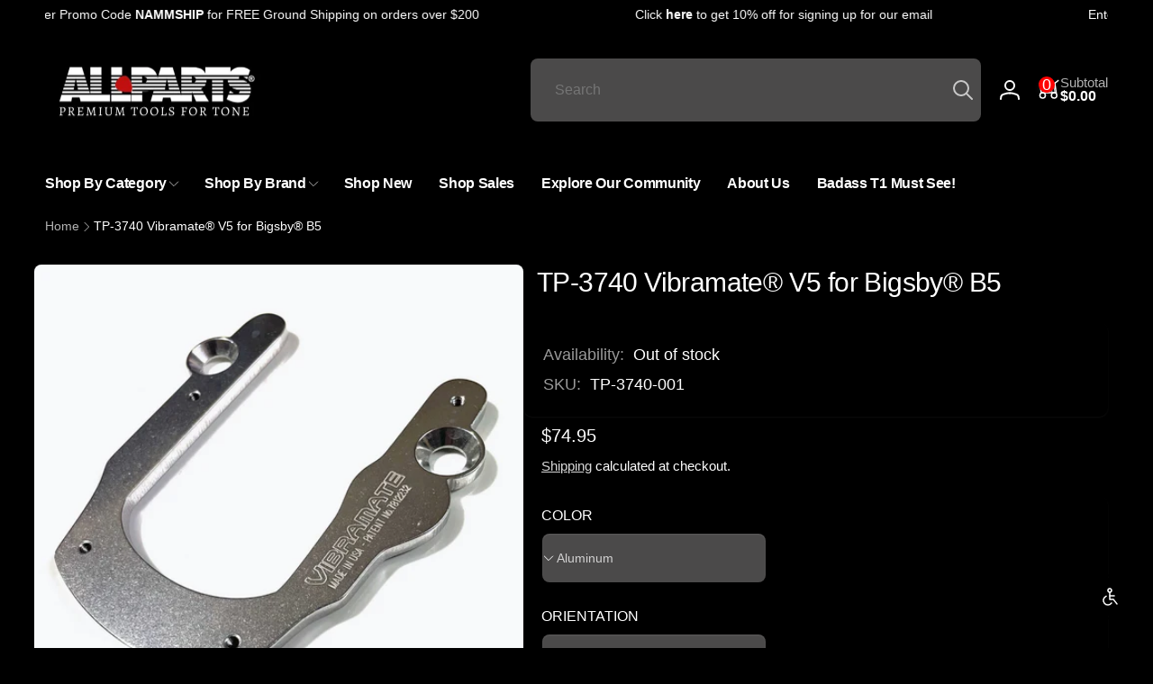

--- FILE ---
content_type: text/html; charset=utf-8
request_url: https://www.allparts.com/products/tp-3740-vibramate%C2%AE-v5-for-bigsby%C2%AE-b5?variant=39281956454457
body_size: 86177
content:
<!doctype html>
<html class="no-js" lang="en" dir="ltr">
  <head>

    <meta charset="utf-8">
    <meta http-equiv="X-UA-Compatible" content="IE=edge">
    <meta name="viewport" content="width=device-width,initial-scale=1">
    <meta name="theme-color" content="">
    <link rel="canonical" href="https://www.allparts.com/products/tp-3740-vibramate%c2%ae-v5-for-bigsby%c2%ae-b5">
    <link rel="preconnect" href="https://cdn.shopify.com" crossorigin>
    <meta name="google-site-verification" content="AW-GLOSAUKD8ADMokHikLrPgDWBSoO1jDjUje4qTfU8" />

<script type="text/javascript">
    (function(c,l,a,r,i,t,y){
        c[a]=c[a]||function(){(c[a].q=c[a].q||[]).push(arguments)};
        t=l.createElement(r);t.async=1;t.src="https://www.clarity.ms/tag/"+i;
        y=l.getElementsByTagName(r)[0];y.parentNode.insertBefore(t,y);
    })(window, document, "clarity", "script", "jtmfdcx2n5");
</script><link rel="shortcut icon" type="image/png" href="//www.allparts.com/cdn/shop/files/no_shadow_logo_a785f51b-a411-43a6-bedc-3f03170b387f.png?crop=center&height=96&v=1710261540&width=96">
      <link rel="apple-touch-icon" type="image/png" href="//www.allparts.com/cdn/shop/files/no_shadow_logo_a785f51b-a411-43a6-bedc-3f03170b387f.png?crop=center&height=180&v=1710261540&width=180">

    

<title>
        TP-3740 Vibramate® V5 for Bigsby® B5
</title>

      
        <meta name="description" content="Now you can install a Bigsby Vibrato on your guitar without drilling any holes! The Vibramate V5 Model Quick Mount Kit is designed for a Bigsby B5 Original Vibrato and will fit most traditional style guitars that have a tune-a-matic style bridge and a stop-tailpiece.  The kit installs in minutes with the included hardw">
      


<meta property="og:site_name" content="Allparts Music">
<meta property="og:url" content="https://www.allparts.com/products/tp-3740-vibramate%c2%ae-v5-for-bigsby%c2%ae-b5">
<meta property="og:title" content="TP-3740 Vibramate® V5 for Bigsby® B5">
<meta property="og:type" content="product">
<meta property="og:description" content="Now you can install a Bigsby Vibrato on your guitar without drilling any holes! The Vibramate V5 Model Quick Mount Kit is designed for a Bigsby B5 Original Vibrato and will fit most traditional style guitars that have a tune-a-matic style bridge and a stop-tailpiece.  The kit installs in minutes with the included hardw"><meta property="og:image" content="http://www.allparts.com/cdn/shop/products/TP-3740-001wBG_2.png?v=1629392715">
  <meta property="og:image:secure_url" content="https://www.allparts.com/cdn/shop/products/TP-3740-001wBG_2.png?v=1629392715">
  <meta property="og:image:width" content="1080">
  <meta property="og:image:height" content="1080"><meta property="og:price:amount" content="74.95">
  <meta property="og:price:currency" content="USD"><meta name="twitter:site" content="@allparts"><meta name="twitter:card" content="summary_large_image">
<meta name="twitter:title" content="TP-3740 Vibramate® V5 for Bigsby® B5">
<meta name="twitter:description" content="Now you can install a Bigsby Vibrato on your guitar without drilling any holes! The Vibramate V5 Model Quick Mount Kit is designed for a Bigsby B5 Original Vibrato and will fit most traditional style guitars that have a tune-a-matic style bridge and a stop-tailpiece.  The kit installs in minutes with the included hardw">
<script>
      window.shopUrl = 'https://www.allparts.com';
      window.routes = {
        cart_url: '/cart',
        cart_add_url: '/cart/add',
        cart_change_url: '/cart/change',
        cart_update_url: '/cart/update',
        predictive_search_url: '/search/suggest',
        search_url: '/search',
        product_recommendations_url: '/recommendations/products'
      };

      window.photoswipeUrls = {
        lib: '//www.allparts.com/cdn/shop/t/196/assets/photoswipe.umd.min.js?v=26433048617275824511740692063',
        loaded: false
      };

      window.hasQuickAddDrawer = false;
      window.hasQuickViewModal = false;

      window.cartStrings = {
        error: `There was an error while updating your cart. Please try again.`,
        quantityError: `You can only add [quantity] of this item to your cart.`,
        success: `The product has been added to the cart.`
      }

      window.variantStrings = {
        addToCart: `Add to cart`,
        soldOut: `Sold out`,
        unavailable: `Unavailable`,
        unavailable_with_option: `[value] - Unavailable`
      }

      window.accessibilityStrings = {
        imageAvailable: `Image [index] is now available in gallery view`,
        shareSuccess: `Link copied to clipboard`,
        copyToClipboard: `Copy link`,
        pauseSlideshow: `Pause slideshow`,
        playSlideshow: `Play slideshow`,countdownExpiredMsg: `The countdown timer has been expired.`,
        passwordVisibilityShow: `Show password`,
        passwordVisibilityHide: `Hide password`
      };window.recentlyViewedStrings = {
          empty: "There are no recently viewed products."
        };
        window.recentlyViewedLimit = 10;window.currentProduct = {
            id: 6544978247737,
            url: "\/products\/tp-3740-vibramate%C2%AE-v5-for-bigsby%C2%AE-b5",
            image: "\/\/www.allparts.com\/cdn\/shop\/products\/TP-3740-001wBG_2.png?v=1629392715\u0026width=100"};window.moneyFormat = "${{amount}}";
      window.loadedBackgroundColorSwatches =false;
      window.currencyMain = "USD";
      window.appearAnimate = false;
      window.hideUnavailableOptions = true;
    </script><script>window.performance && window.performance.mark && window.performance.mark('shopify.content_for_header.start');</script><meta name="google-site-verification" content="VvN3WGeqvmpEJ5PbXIrxzApu5K-eWiU3fAfuf2JQ7zs">
<meta id="shopify-digital-wallet" name="shopify-digital-wallet" content="/12745080889/digital_wallets/dialog">
<meta name="shopify-checkout-api-token" content="06f65cb7a4dc509339f30c48170d8ba8">
<meta id="in-context-paypal-metadata" data-shop-id="12745080889" data-venmo-supported="false" data-environment="production" data-locale="en_US" data-paypal-v4="true" data-currency="USD">
<link rel="alternate" type="application/json+oembed" href="https://www.allparts.com/products/tp-3740-vibramate%c2%ae-v5-for-bigsby%c2%ae-b5.oembed">
<script async="async" src="/checkouts/internal/preloads.js?locale=en-US"></script>
<link rel="preconnect" href="https://shop.app" crossorigin="anonymous">
<script async="async" src="https://shop.app/checkouts/internal/preloads.js?locale=en-US&shop_id=12745080889" crossorigin="anonymous"></script>
<script id="apple-pay-shop-capabilities" type="application/json">{"shopId":12745080889,"countryCode":"US","currencyCode":"USD","merchantCapabilities":["supports3DS"],"merchantId":"gid:\/\/shopify\/Shop\/12745080889","merchantName":"Allparts Music","requiredBillingContactFields":["postalAddress","email","phone"],"requiredShippingContactFields":["postalAddress","email","phone"],"shippingType":"shipping","supportedNetworks":["visa","masterCard","amex","discover","elo","jcb"],"total":{"type":"pending","label":"Allparts Music","amount":"1.00"},"shopifyPaymentsEnabled":true,"supportsSubscriptions":true}</script>
<script id="shopify-features" type="application/json">{"accessToken":"06f65cb7a4dc509339f30c48170d8ba8","betas":["rich-media-storefront-analytics"],"domain":"www.allparts.com","predictiveSearch":true,"shopId":12745080889,"locale":"en"}</script>
<script>var Shopify = Shopify || {};
Shopify.shop = "allparts-music.myshopify.com";
Shopify.locale = "en";
Shopify.currency = {"active":"USD","rate":"1.0"};
Shopify.country = "US";
Shopify.theme = {"name":"Woodstock updated march","id":143996125241,"schema_name":"Woodstock","schema_version":"2.3.0","theme_store_id":null,"role":"main"};
Shopify.theme.handle = "null";
Shopify.theme.style = {"id":null,"handle":null};
Shopify.cdnHost = "www.allparts.com/cdn";
Shopify.routes = Shopify.routes || {};
Shopify.routes.root = "/";</script>
<script type="module">!function(o){(o.Shopify=o.Shopify||{}).modules=!0}(window);</script>
<script>!function(o){function n(){var o=[];function n(){o.push(Array.prototype.slice.apply(arguments))}return n.q=o,n}var t=o.Shopify=o.Shopify||{};t.loadFeatures=n(),t.autoloadFeatures=n()}(window);</script>
<script>
  window.ShopifyPay = window.ShopifyPay || {};
  window.ShopifyPay.apiHost = "shop.app\/pay";
  window.ShopifyPay.redirectState = null;
</script>
<script id="shop-js-analytics" type="application/json">{"pageType":"product"}</script>
<script defer="defer" async type="module" src="//www.allparts.com/cdn/shopifycloud/shop-js/modules/v2/client.init-shop-cart-sync_C5BV16lS.en.esm.js"></script>
<script defer="defer" async type="module" src="//www.allparts.com/cdn/shopifycloud/shop-js/modules/v2/chunk.common_CygWptCX.esm.js"></script>
<script type="module">
  await import("//www.allparts.com/cdn/shopifycloud/shop-js/modules/v2/client.init-shop-cart-sync_C5BV16lS.en.esm.js");
await import("//www.allparts.com/cdn/shopifycloud/shop-js/modules/v2/chunk.common_CygWptCX.esm.js");

  window.Shopify.SignInWithShop?.initShopCartSync?.({"fedCMEnabled":true,"windoidEnabled":true});

</script>
<script>
  window.Shopify = window.Shopify || {};
  if (!window.Shopify.featureAssets) window.Shopify.featureAssets = {};
  window.Shopify.featureAssets['shop-js'] = {"shop-cart-sync":["modules/v2/client.shop-cart-sync_ZFArdW7E.en.esm.js","modules/v2/chunk.common_CygWptCX.esm.js"],"init-fed-cm":["modules/v2/client.init-fed-cm_CmiC4vf6.en.esm.js","modules/v2/chunk.common_CygWptCX.esm.js"],"shop-button":["modules/v2/client.shop-button_tlx5R9nI.en.esm.js","modules/v2/chunk.common_CygWptCX.esm.js"],"shop-cash-offers":["modules/v2/client.shop-cash-offers_DOA2yAJr.en.esm.js","modules/v2/chunk.common_CygWptCX.esm.js","modules/v2/chunk.modal_D71HUcav.esm.js"],"init-windoid":["modules/v2/client.init-windoid_sURxWdc1.en.esm.js","modules/v2/chunk.common_CygWptCX.esm.js"],"shop-toast-manager":["modules/v2/client.shop-toast-manager_ClPi3nE9.en.esm.js","modules/v2/chunk.common_CygWptCX.esm.js"],"init-shop-email-lookup-coordinator":["modules/v2/client.init-shop-email-lookup-coordinator_B8hsDcYM.en.esm.js","modules/v2/chunk.common_CygWptCX.esm.js"],"init-shop-cart-sync":["modules/v2/client.init-shop-cart-sync_C5BV16lS.en.esm.js","modules/v2/chunk.common_CygWptCX.esm.js"],"avatar":["modules/v2/client.avatar_BTnouDA3.en.esm.js"],"pay-button":["modules/v2/client.pay-button_FdsNuTd3.en.esm.js","modules/v2/chunk.common_CygWptCX.esm.js"],"init-customer-accounts":["modules/v2/client.init-customer-accounts_DxDtT_ad.en.esm.js","modules/v2/client.shop-login-button_C5VAVYt1.en.esm.js","modules/v2/chunk.common_CygWptCX.esm.js","modules/v2/chunk.modal_D71HUcav.esm.js"],"init-shop-for-new-customer-accounts":["modules/v2/client.init-shop-for-new-customer-accounts_ChsxoAhi.en.esm.js","modules/v2/client.shop-login-button_C5VAVYt1.en.esm.js","modules/v2/chunk.common_CygWptCX.esm.js","modules/v2/chunk.modal_D71HUcav.esm.js"],"shop-login-button":["modules/v2/client.shop-login-button_C5VAVYt1.en.esm.js","modules/v2/chunk.common_CygWptCX.esm.js","modules/v2/chunk.modal_D71HUcav.esm.js"],"init-customer-accounts-sign-up":["modules/v2/client.init-customer-accounts-sign-up_CPSyQ0Tj.en.esm.js","modules/v2/client.shop-login-button_C5VAVYt1.en.esm.js","modules/v2/chunk.common_CygWptCX.esm.js","modules/v2/chunk.modal_D71HUcav.esm.js"],"shop-follow-button":["modules/v2/client.shop-follow-button_Cva4Ekp9.en.esm.js","modules/v2/chunk.common_CygWptCX.esm.js","modules/v2/chunk.modal_D71HUcav.esm.js"],"checkout-modal":["modules/v2/client.checkout-modal_BPM8l0SH.en.esm.js","modules/v2/chunk.common_CygWptCX.esm.js","modules/v2/chunk.modal_D71HUcav.esm.js"],"lead-capture":["modules/v2/client.lead-capture_Bi8yE_yS.en.esm.js","modules/v2/chunk.common_CygWptCX.esm.js","modules/v2/chunk.modal_D71HUcav.esm.js"],"shop-login":["modules/v2/client.shop-login_D6lNrXab.en.esm.js","modules/v2/chunk.common_CygWptCX.esm.js","modules/v2/chunk.modal_D71HUcav.esm.js"],"payment-terms":["modules/v2/client.payment-terms_CZxnsJam.en.esm.js","modules/v2/chunk.common_CygWptCX.esm.js","modules/v2/chunk.modal_D71HUcav.esm.js"]};
</script>
<script>(function() {
  var isLoaded = false;
  function asyncLoad() {
    if (isLoaded) return;
    isLoaded = true;
    var urls = ["https:\/\/shopify-extension.getredo.com\/main.js?widget_id=8pjfav6ehsn63k2\u0026shop=allparts-music.myshopify.com"];
    for (var i = 0; i < urls.length; i++) {
      var s = document.createElement('script');
      s.type = 'text/javascript';
      s.async = true;
      s.src = urls[i];
      var x = document.getElementsByTagName('script')[0];
      x.parentNode.insertBefore(s, x);
    }
  };
  if(window.attachEvent) {
    window.attachEvent('onload', asyncLoad);
  } else {
    window.addEventListener('load', asyncLoad, false);
  }
})();</script>
<script id="__st">var __st={"a":12745080889,"offset":-21600,"reqid":"eb26708e-4064-4ae6-910a-25a78ca7f77f-1768809474","pageurl":"www.allparts.com\/products\/tp-3740-vibramate%C2%AE-v5-for-bigsby%C2%AE-b5?variant=39281956454457","u":"0f3580b80d92","p":"product","rtyp":"product","rid":6544978247737};</script>
<script>window.ShopifyPaypalV4VisibilityTracking = true;</script>
<script id="captcha-bootstrap">!function(){'use strict';const t='contact',e='account',n='new_comment',o=[[t,t],['blogs',n],['comments',n],[t,'customer']],c=[[e,'customer_login'],[e,'guest_login'],[e,'recover_customer_password'],[e,'create_customer']],r=t=>t.map((([t,e])=>`form[action*='/${t}']:not([data-nocaptcha='true']) input[name='form_type'][value='${e}']`)).join(','),a=t=>()=>t?[...document.querySelectorAll(t)].map((t=>t.form)):[];function s(){const t=[...o],e=r(t);return a(e)}const i='password',u='form_key',d=['recaptcha-v3-token','g-recaptcha-response','h-captcha-response',i],f=()=>{try{return window.sessionStorage}catch{return}},m='__shopify_v',_=t=>t.elements[u];function p(t,e,n=!1){try{const o=window.sessionStorage,c=JSON.parse(o.getItem(e)),{data:r}=function(t){const{data:e,action:n}=t;return t[m]||n?{data:e,action:n}:{data:t,action:n}}(c);for(const[e,n]of Object.entries(r))t.elements[e]&&(t.elements[e].value=n);n&&o.removeItem(e)}catch(o){console.error('form repopulation failed',{error:o})}}const l='form_type',E='cptcha';function T(t){t.dataset[E]=!0}const w=window,h=w.document,L='Shopify',v='ce_forms',y='captcha';let A=!1;((t,e)=>{const n=(g='f06e6c50-85a8-45c8-87d0-21a2b65856fe',I='https://cdn.shopify.com/shopifycloud/storefront-forms-hcaptcha/ce_storefront_forms_captcha_hcaptcha.v1.5.2.iife.js',D={infoText:'Protected by hCaptcha',privacyText:'Privacy',termsText:'Terms'},(t,e,n)=>{const o=w[L][v],c=o.bindForm;if(c)return c(t,g,e,D).then(n);var r;o.q.push([[t,g,e,D],n]),r=I,A||(h.body.append(Object.assign(h.createElement('script'),{id:'captcha-provider',async:!0,src:r})),A=!0)});var g,I,D;w[L]=w[L]||{},w[L][v]=w[L][v]||{},w[L][v].q=[],w[L][y]=w[L][y]||{},w[L][y].protect=function(t,e){n(t,void 0,e),T(t)},Object.freeze(w[L][y]),function(t,e,n,w,h,L){const[v,y,A,g]=function(t,e,n){const i=e?o:[],u=t?c:[],d=[...i,...u],f=r(d),m=r(i),_=r(d.filter((([t,e])=>n.includes(e))));return[a(f),a(m),a(_),s()]}(w,h,L),I=t=>{const e=t.target;return e instanceof HTMLFormElement?e:e&&e.form},D=t=>v().includes(t);t.addEventListener('submit',(t=>{const e=I(t);if(!e)return;const n=D(e)&&!e.dataset.hcaptchaBound&&!e.dataset.recaptchaBound,o=_(e),c=g().includes(e)&&(!o||!o.value);(n||c)&&t.preventDefault(),c&&!n&&(function(t){try{if(!f())return;!function(t){const e=f();if(!e)return;const n=_(t);if(!n)return;const o=n.value;o&&e.removeItem(o)}(t);const e=Array.from(Array(32),(()=>Math.random().toString(36)[2])).join('');!function(t,e){_(t)||t.append(Object.assign(document.createElement('input'),{type:'hidden',name:u})),t.elements[u].value=e}(t,e),function(t,e){const n=f();if(!n)return;const o=[...t.querySelectorAll(`input[type='${i}']`)].map((({name:t})=>t)),c=[...d,...o],r={};for(const[a,s]of new FormData(t).entries())c.includes(a)||(r[a]=s);n.setItem(e,JSON.stringify({[m]:1,action:t.action,data:r}))}(t,e)}catch(e){console.error('failed to persist form',e)}}(e),e.submit())}));const S=(t,e)=>{t&&!t.dataset[E]&&(n(t,e.some((e=>e===t))),T(t))};for(const o of['focusin','change'])t.addEventListener(o,(t=>{const e=I(t);D(e)&&S(e,y())}));const B=e.get('form_key'),M=e.get(l),P=B&&M;t.addEventListener('DOMContentLoaded',(()=>{const t=y();if(P)for(const e of t)e.elements[l].value===M&&p(e,B);[...new Set([...A(),...v().filter((t=>'true'===t.dataset.shopifyCaptcha))])].forEach((e=>S(e,t)))}))}(h,new URLSearchParams(w.location.search),n,t,e,['guest_login'])})(!0,!0)}();</script>
<script integrity="sha256-4kQ18oKyAcykRKYeNunJcIwy7WH5gtpwJnB7kiuLZ1E=" data-source-attribution="shopify.loadfeatures" defer="defer" src="//www.allparts.com/cdn/shopifycloud/storefront/assets/storefront/load_feature-a0a9edcb.js" crossorigin="anonymous"></script>
<script crossorigin="anonymous" defer="defer" src="//www.allparts.com/cdn/shopifycloud/storefront/assets/shopify_pay/storefront-65b4c6d7.js?v=20250812"></script>
<script data-source-attribution="shopify.dynamic_checkout.dynamic.init">var Shopify=Shopify||{};Shopify.PaymentButton=Shopify.PaymentButton||{isStorefrontPortableWallets:!0,init:function(){window.Shopify.PaymentButton.init=function(){};var t=document.createElement("script");t.src="https://www.allparts.com/cdn/shopifycloud/portable-wallets/latest/portable-wallets.en.js",t.type="module",document.head.appendChild(t)}};
</script>
<script data-source-attribution="shopify.dynamic_checkout.buyer_consent">
  function portableWalletsHideBuyerConsent(e){var t=document.getElementById("shopify-buyer-consent"),n=document.getElementById("shopify-subscription-policy-button");t&&n&&(t.classList.add("hidden"),t.setAttribute("aria-hidden","true"),n.removeEventListener("click",e))}function portableWalletsShowBuyerConsent(e){var t=document.getElementById("shopify-buyer-consent"),n=document.getElementById("shopify-subscription-policy-button");t&&n&&(t.classList.remove("hidden"),t.removeAttribute("aria-hidden"),n.addEventListener("click",e))}window.Shopify?.PaymentButton&&(window.Shopify.PaymentButton.hideBuyerConsent=portableWalletsHideBuyerConsent,window.Shopify.PaymentButton.showBuyerConsent=portableWalletsShowBuyerConsent);
</script>
<script>
  function portableWalletsCleanup(e){e&&e.src&&console.error("Failed to load portable wallets script "+e.src);var t=document.querySelectorAll("shopify-accelerated-checkout .shopify-payment-button__skeleton, shopify-accelerated-checkout-cart .wallet-cart-button__skeleton"),e=document.getElementById("shopify-buyer-consent");for(let e=0;e<t.length;e++)t[e].remove();e&&e.remove()}function portableWalletsNotLoadedAsModule(e){e instanceof ErrorEvent&&"string"==typeof e.message&&e.message.includes("import.meta")&&"string"==typeof e.filename&&e.filename.includes("portable-wallets")&&(window.removeEventListener("error",portableWalletsNotLoadedAsModule),window.Shopify.PaymentButton.failedToLoad=e,"loading"===document.readyState?document.addEventListener("DOMContentLoaded",window.Shopify.PaymentButton.init):window.Shopify.PaymentButton.init())}window.addEventListener("error",portableWalletsNotLoadedAsModule);
</script>

<script type="module" src="https://www.allparts.com/cdn/shopifycloud/portable-wallets/latest/portable-wallets.en.js" onError="portableWalletsCleanup(this)" crossorigin="anonymous"></script>
<script nomodule>
  document.addEventListener("DOMContentLoaded", portableWalletsCleanup);
</script>

<script id='scb4127' type='text/javascript' async='' src='https://www.allparts.com/cdn/shopifycloud/privacy-banner/storefront-banner.js'></script><link id="shopify-accelerated-checkout-styles" rel="stylesheet" media="screen" href="https://www.allparts.com/cdn/shopifycloud/portable-wallets/latest/accelerated-checkout-backwards-compat.css" crossorigin="anonymous">
<style id="shopify-accelerated-checkout-cart">
        #shopify-buyer-consent {
  margin-top: 1em;
  display: inline-block;
  width: 100%;
}

#shopify-buyer-consent.hidden {
  display: none;
}

#shopify-subscription-policy-button {
  background: none;
  border: none;
  padding: 0;
  text-decoration: underline;
  font-size: inherit;
  cursor: pointer;
}

#shopify-subscription-policy-button::before {
  box-shadow: none;
}

      </style>

<script>window.performance && window.performance.mark && window.performance.mark('shopify.content_for_header.end');</script>

    <script src="//www.allparts.com/cdn/shop/t/196/assets/critical-global.js?v=54862466309778827161741240024" defer="defer"></script>
    <script src="//www.allparts.com/cdn/shop/t/196/assets/motion.min.js?v=8360468052175969501740692063" defer="defer"></script><style>
.color-background-1 {
			--color-foreground: 18, 18, 18;
			--color-background: 0, 0, 0;
			--gradient-background: #000000;
			--color-button-text: 255, 255, 255;
			--color-button: 37, 99, 235;
			--color-sale-off-price: 239, 68, 68;
			--color-compare-at-price: 148, 163, 184;
			--color-review-stars: 251, 191, 36;
			--color-background-input: 250, 250, 250;--color-text-message-success: 22, 101, 52;
			--color-background-message-success: 239, 253, 244;
			--color-text-message-warning: 160, 98, 7;
			--color-background-message-warning: 254, 252, 232;
			--color-text-message-error: 152, 28, 27;
			--color-background-message-error: 254, 242, 242;	
		}
.color-background-2 {
			--color-foreground: 255, 255, 255;
			--color-background: 0, 0, 0;
			--gradient-background: #000000;
			--color-button-text: 255, 255, 255;
			--color-button: 37, 99, 235;
			--color-sale-off-price: 239, 68, 68;
			--color-compare-at-price: 148, 163, 184;
			--color-review-stars: 251, 191, 36;
			--color-background-input: 0, 0, 0;--color-text-message-success: 22, 101, 52;
			--color-background-message-success: 239, 253, 244;
			--color-text-message-warning: 160, 98, 7;
			--color-background-message-warning: 254, 252, 232;
			--color-text-message-error: 152, 28, 27;
			--color-background-message-error: 254, 242, 242;	
		}
:root,.color-inverse {
			--color-foreground: 255, 255, 255;
			--color-background: 0, 0, 0;
			--gradient-background: #000000;
			--color-button-text: 255, 255, 255;
			--color-button: 255, 0, 0;
			--color-sale-off-price: 255, 255, 255;
			--color-compare-at-price: 255, 255, 255;
			--color-review-stars: 4, 69, 202;
			--color-background-input: 75, 74, 74;--color-text-message-success: 22, 101, 52;
			--color-background-message-success: 239, 253, 244;
			--color-text-message-warning: 255, 255, 255;
			--color-background-message-warning: 163, 156, 156;
			--color-text-message-error: 152, 28, 27;
			--color-background-message-error: 254, 242, 242;	
		}
.color-scheme-7e439d79-dbb5-4ebf-ad00-d090171ad098 {
			--color-foreground: 18, 18, 18;
			--color-background: 33, 44, 77;
			--gradient-background: linear-gradient(180deg, rgba(251, 51, 166, 1), rgba(127, 72, 176, 1) 50%, rgba(48, 145, 211, 1) 100%);
			--color-button-text: 0, 0, 0;
			--color-button: 37, 99, 235;
			--color-sale-off-price: 239, 68, 68;
			--color-compare-at-price: 148, 163, 184;
			--color-review-stars: 251, 191, 36;
			--color-background-input: 250, 250, 250;--color-text-message-success: 22, 101, 52;
			--color-background-message-success: 239, 253, 244;
			--color-text-message-warning: 160, 98, 7;
			--color-background-message-warning: 254, 252, 232;
			--color-text-message-error: 152, 28, 27;
			--color-background-message-error: 254, 242, 242;	
		}:root {
		--font-body-family: Helvetica, Arial, sans-serif;
		--font-body-style: normal;
		--font-body-weight: 400;
		--font-body-weight-bold: 700;
		--font-body-weight-medium:400;
		--font-body-weight-large:400;

		--font-heading-family: Helvetica, Arial, sans-serif;
		--font-heading-style: normal;
		--font-heading-weight: 400;
		--font-heading-weight-bold: 400;
		--font-heading-weight-rte-bold: 700;
		--font-heading-weight-semi-bold:400;
		--font-heading-weight-medium:400;

		--font-body-scale: 1.0;
		--font-heading-scale: 1.0;

		--color-global-shadow: 255, 255, 255;

		--card-heading-product-weight: var(--font-heading-weight-medium);--font-button-family: var(--font-body-family);
			--font-button-style: var(--font-body-style);
			--font-button-weight: var(--font-body-weight);
			--font-button-scale: var(--font-body-scale);
			--font-button-weight-medium: var(--font-body-weight-medium);
			--font-button-weight-bold: var(--font-body-weight-large);--page-width: 160rem;
		--page-width-margin: 0rem;

		--transform-direction: -1;
		--left-holder: left;
		--right-holder: right;
		--center-holder: center;

		--product-card-text-alignment: var(--left-holder);
		--product-card-border-opacity: 0;
		--product-card-padding: 0;
		--product-card-shadow-position: -2rem;
		--product-card-shadow-opacity: 0.13;
		--product-card-border-radius: 5px;--product-card-border-radius-image: 5px;--product-card-shadow-distance: 8rem;
		
		--collection-card-text-alignment: var(--left-holder);
		--collection-card-border-radius: 1.2rem;
		
		--color-sale-badge-foreground: 225, 15, 15;
		--color-sale-badge-background: 0, 0, 0;
		--color-sold-out-badge-foreground: 239, 68, 68;
		--color-sold-out-badge-background: 0, 0, 0;
		--color-custom-badge-1-foreground: 239, 68, 68;
		--color-custom-badge-1-background: 239, 68, 68;
		--color-custom-badge-2-foreground: 255, 255, 255;
		--color-custom-badge-2-background: 239, 68, 68;
		--color-custom-badge-3-foreground: 239, 68, 68;
		--color-custom-badge-3-background: 239, 68, 68;
		--color-custom-badge-4-foreground: 255, 255, 255;
		--color-custom-badge-4-background: 24, 206, 8;
		--color-custom-badge-5-foreground: 0, 0, 0;
		--color-custom-badge-5-background: 138, 255, 248;
		--color-blog-card-badge-foreground: 0, 0, 0;
		--color-blog-card-badge-background: 255, 255, 255;

		--spacing-sections-desktop: 0px;
		--spacing-sections-mobile: 0px;

		--grid-desktop-vertical-spacing: 12px;
		--grid-desktop-horizontal-spacing: 12px;
		--grid-mobile-vertical-spacing: 6px;
		--grid-mobile-horizontal-spacing: 6px;

		--variants-pills-color-radius:0.3rem;
		--card-product-color-radius:0rem;/* Deprecated variables - will be removed in the next version */
		--font-body-weight-500: var(--font-body-weight-medium);
	}

	:root, .color-background-1, .color-background-2, .color-inverse, .color-scheme-7e439d79-dbb5-4ebf-ad00-d090171ad098 {
		--color-button-outline: var(--color-button-text);
		--color-button-text-outline: var(--color-button);
		--color-link: var(--color-foreground);
		--color-line: rgb(var(--color-foreground), .3);
		--color-card-hover: var(--color-foreground);
		--color-accent-text: var(--color-highlight);
		--color-price-foreground: var(--color-foreground);
		--color-review-stars-foreground: var(--color-review-stars);
		--color-highlight: var(--color-button);
	}

	body, .color-background-1, .color-background-2, .color-inverse, .color-scheme-7e439d79-dbb5-4ebf-ad00-d090171ad098 {
		color: rgb(var(--color-foreground));
		background-color: rgb(var(--color-background));
	}*,
		*::before,
		*::after {
			box-sizing: inherit;
		}

		html {
			box-sizing: border-box;
			font-size: calc(var(--font-body-scale) * 62.5%);
			height: 100%;
		}

		body {
			display: grid;
			grid-template-rows: auto auto 1fr auto;
			grid-template-columns: 100%;
			min-height: 100%;
			margin: 0;
			font-size: 1.6rem;
			line-height: calc(1 + 0.6 / var(--font-body-scale));
			font-family: var(--font-body-family);
			font-style: var(--font-body-style);
			font-weight: var(--font-body-weight);
		}.card--product .media, .cart-item__media .media {
  		background-color: transparent;
  	}
		.card--product .media > img, .cart-item__media .media > img {
			object-fit: contain;
		}.page-title--with-image appear-animate-single:not(.appear) {
			transform: scale(1.5);
			opacity: 0;
		}.card__heading__product-title {
			display: -webkit-box;
			-webkit-line-clamp: 3;
			-webkit-box-orient: vertical;
			overflow: hidden;
		}.card--collection {
			row-gap: 1.6rem;
		}@media(hover: hover) and (min-width: 990px) {
			.card__quick-buttons {
				position: absolute;
				top: calc(100% + 1rem);
				inset-inline: var(--product-card-padding);
				opacity: 0;
				visibility: hidden;
				transition: opacity 300ms ease, top 300ms ease;
			}

			.card-wrapper--product:hover .card__quick-buttons {
				opacity: 1;
				top: calc(100% - 2rem - var(--product-card-shadow-position));
				visibility: visible;
			}
		}</style><link href="//www.allparts.com/cdn/shop/t/196/assets/critical-base.css?v=86213778496677858941751903552" rel="stylesheet" type="text/css" media="all" />
    <link rel="stylesheet" href="//www.allparts.com/cdn/shop/t/196/assets/component-card.css?v=139445870227707074291741622854" media="print" onload="this.media='all'"><script>document.documentElement.className = document.documentElement.className.replace('no-js', 'js');
    if (Shopify.designMode) {
      document.documentElement.classList.add('shopify-design-mode');
    }
    </script>
      <!-- BEGIN MerchantWidget Code -->
<script id='merchantWidgetScript'
        src="https://www.gstatic.com/shopping/merchant/merchantwidget.js"
        defer>
</script>
<script type="text/javascript">
  merchantWidgetScript.addEventListener('load', function () {
    merchantwidget.start({
     position: 'LEFT_BOTTOM'
   });
  });
</script>
<!-- END MerchantWidget Code -->
  <!-- BEGIN app block: shopify://apps/seo-manager-venntov/blocks/seomanager/c54c366f-d4bb-4d52-8d2f-dd61ce8e7e12 --><!-- BEGIN app snippet: SEOManager4 -->
<meta name='seomanager' content='4.0.5' /> 


<script>
	function sm_htmldecode(str) {
		var txt = document.createElement('textarea');
		txt.innerHTML = str;
		return txt.value;
	}

	var venntov_title = sm_htmldecode("TP-3740 Vibramate® V5 for Bigsby® B5");
	var venntov_description = sm_htmldecode("Now you can install a Bigsby Vibrato on your guitar without drilling any holes! The Vibramate V5 Model Quick Mount Kit is designed for a Bigsby B5 Original Vibrato and will fit most traditional style guitars that have a tune-a-matic style bridge and a stop-tailpiece.  The kit installs in minutes with the included hardw");
	
	if (venntov_title != '') {
		document.title = venntov_title;	
	}
	else {
		document.title = "TP-3740 Vibramate® V5 for Bigsby® B5";	
	}

	if (document.querySelector('meta[name="description"]') == null) {
		var venntov_desc = document.createElement('meta');
		venntov_desc.name = "description";
		venntov_desc.content = venntov_description;
		var venntov_head = document.head;
		venntov_head.appendChild(venntov_desc);
	} else {
		document.querySelector('meta[name="description"]').setAttribute("content", venntov_description);
	}
</script>

<script>
	var venntov_robotVals = "index, follow, max-image-preview:large, max-snippet:-1, max-video-preview:-1";
	if (venntov_robotVals !== "") {
		document.querySelectorAll("[name='robots']").forEach(e => e.remove());
		var venntov_robotMeta = document.createElement('meta');
		venntov_robotMeta.name = "robots";
		venntov_robotMeta.content = venntov_robotVals;
		var venntov_head = document.head;
		venntov_head.appendChild(venntov_robotMeta);
	}
</script>

<script>
	var venntov_googleVals = "";
	if (venntov_googleVals !== "") {
		document.querySelectorAll("[name='google']").forEach(e => e.remove());
		var venntov_googleMeta = document.createElement('meta');
		venntov_googleMeta.name = "google";
		venntov_googleMeta.content = venntov_googleVals;
		var venntov_head = document.head;
		venntov_head.appendChild(venntov_googleMeta);
	}
	</script><meta name="google-site-verification" content="WkE1lzImAFwaq67HTLlsdjU-OIcYfVJqTmT-VYdccLs" /><!-- 524F4D20383A3331 --><!-- END app snippet -->

<!-- END app block --><!-- BEGIN app block: shopify://apps/gorgias-live-chat-helpdesk/blocks/gorgias/a66db725-7b96-4e3f-916e-6c8e6f87aaaa -->
<script defer data-gorgias-loader-chat src="https://config.gorgias.chat/bundle-loader/shopify/allparts-music.myshopify.com"></script>


<script defer data-gorgias-loader-convert  src="https://cdn.9gtb.com/loader.js"></script>


<script defer data-gorgias-loader-mailto-replace  src="https://config.gorgias.help/api/contact-forms/replace-mailto-script.js?shopName=allparts-music"></script>


<!-- END app block --><!-- BEGIN app block: shopify://apps/klaviyo-email-marketing-sms/blocks/klaviyo-onsite-embed/2632fe16-c075-4321-a88b-50b567f42507 -->












  <script async src="https://static.klaviyo.com/onsite/js/TUVGTj/klaviyo.js?company_id=TUVGTj"></script>
  <script>!function(){if(!window.klaviyo){window._klOnsite=window._klOnsite||[];try{window.klaviyo=new Proxy({},{get:function(n,i){return"push"===i?function(){var n;(n=window._klOnsite).push.apply(n,arguments)}:function(){for(var n=arguments.length,o=new Array(n),w=0;w<n;w++)o[w]=arguments[w];var t="function"==typeof o[o.length-1]?o.pop():void 0,e=new Promise((function(n){window._klOnsite.push([i].concat(o,[function(i){t&&t(i),n(i)}]))}));return e}}})}catch(n){window.klaviyo=window.klaviyo||[],window.klaviyo.push=function(){var n;(n=window._klOnsite).push.apply(n,arguments)}}}}();</script>

  
    <script id="viewed_product">
      if (item == null) {
        var _learnq = _learnq || [];

        var MetafieldReviews = null
        var MetafieldYotpoRating = null
        var MetafieldYotpoCount = null
        var MetafieldLooxRating = null
        var MetafieldLooxCount = null
        var okendoProduct = null
        var okendoProductReviewCount = null
        var okendoProductReviewAverageValue = null
        try {
          // The following fields are used for Customer Hub recently viewed in order to add reviews.
          // This information is not part of __kla_viewed. Instead, it is part of __kla_viewed_reviewed_items
          MetafieldReviews = {};
          MetafieldYotpoRating = null
          MetafieldYotpoCount = null
          MetafieldLooxRating = null
          MetafieldLooxCount = null

          okendoProduct = null
          // If the okendo metafield is not legacy, it will error, which then requires the new json formatted data
          if (okendoProduct && 'error' in okendoProduct) {
            okendoProduct = null
          }
          okendoProductReviewCount = okendoProduct ? okendoProduct.reviewCount : null
          okendoProductReviewAverageValue = okendoProduct ? okendoProduct.reviewAverageValue : null
        } catch (error) {
          console.error('Error in Klaviyo onsite reviews tracking:', error);
        }

        var item = {
          Name: "TP-3740 Vibramate® V5 for Bigsby® B5",
          ProductID: 6544978247737,
          Categories: ["Allparts","Bigsby® Parts","Left-Hand Products","Made in the USA","Vibramate®"],
          ImageURL: "https://www.allparts.com/cdn/shop/products/TP-3740-001wBG_2_grande.png?v=1629392715",
          URL: "https://www.allparts.com/products/tp-3740-vibramate%c2%ae-v5-for-bigsby%c2%ae-b5",
          Brand: "Allparts Music",
          Price: "$74.95",
          Value: "74.95",
          CompareAtPrice: "$0.00"
        };
        _learnq.push(['track', 'Viewed Product', item]);
        _learnq.push(['trackViewedItem', {
          Title: item.Name,
          ItemId: item.ProductID,
          Categories: item.Categories,
          ImageUrl: item.ImageURL,
          Url: item.URL,
          Metadata: {
            Brand: item.Brand,
            Price: item.Price,
            Value: item.Value,
            CompareAtPrice: item.CompareAtPrice
          },
          metafields:{
            reviews: MetafieldReviews,
            yotpo:{
              rating: MetafieldYotpoRating,
              count: MetafieldYotpoCount,
            },
            loox:{
              rating: MetafieldLooxRating,
              count: MetafieldLooxCount,
            },
            okendo: {
              rating: okendoProductReviewAverageValue,
              count: okendoProductReviewCount,
            }
          }
        }]);
      }
    </script>
  




  <script>
    window.klaviyoReviewsProductDesignMode = false
  </script>



  <!-- BEGIN app snippet: customer-hub-data --><script>
  if (!window.customerHub) {
    window.customerHub = {};
  }
  window.customerHub.storefrontRoutes = {
    login: "/account/login?return_url=%2F%23k-hub",
    register: "/account/register?return_url=%2F%23k-hub",
    logout: "/account/logout",
    profile: "/account",
    addresses: "/account/addresses",
  };
  
  window.customerHub.userId = null;
  
  window.customerHub.storeDomain = "allparts-music.myshopify.com";

  
    window.customerHub.activeProduct = {
      name: "TP-3740 Vibramate® V5 for Bigsby® B5",
      category: null,
      imageUrl: "https://www.allparts.com/cdn/shop/products/TP-3740-001wBG_2_grande.png?v=1629392715",
      id: "6544978247737",
      link: "https://www.allparts.com/products/tp-3740-vibramate%c2%ae-v5-for-bigsby%c2%ae-b5",
      variants: [
        
          {
            id: "39281956421689",
            
            imageUrl: "https://www.allparts.com/cdn/shop/products/TP-3741-002_5025ba89-63a8-48c2-8b33-98bb69de927d.png?v=1632944669&width=500",
            
            price: "10995",
            currency: "USD",
            availableForSale: false,
            title: "Gold \/ Standard",
          },
        
          {
            id: "39281956454457",
            
            imageUrl: "https://www.allparts.com/cdn/shop/products/TP-3740-001wBG_2.png?v=1629392715&width=500",
            
            price: "7495",
            currency: "USD",
            availableForSale: false,
            title: "Aluminum \/ Standard",
          },
        
          {
            id: "39281956487225",
            
            imageUrl: "https://www.allparts.com/cdn/shop/products/TP-3741-002_2.png?v=1632944697&width=500",
            
            price: "12495",
            currency: "USD",
            availableForSale: true,
            title: "Gold \/ Left-handed",
          },
        
      ],
    };
    window.customerHub.activeProduct.variants.forEach((variant) => {
        
        variant.price = `${variant.price.slice(0, -2)}.${variant.price.slice(-2)}`;
    });
  

  
    window.customerHub.storeLocale = {
        currentLanguage: 'en',
        currentCountry: 'US',
        availableLanguages: [
          
            {
              iso_code: 'en',
              endonym_name: 'English'
            }
          
        ],
        availableCountries: [
          
            {
              iso_code: 'AF',
              name: 'Afghanistan',
              currency_code: 'USD'
            },
          
            {
              iso_code: 'AL',
              name: 'Albania',
              currency_code: 'USD'
            },
          
            {
              iso_code: 'DZ',
              name: 'Algeria',
              currency_code: 'USD'
            },
          
            {
              iso_code: 'AO',
              name: 'Angola',
              currency_code: 'USD'
            },
          
            {
              iso_code: 'AI',
              name: 'Anguilla',
              currency_code: 'USD'
            },
          
            {
              iso_code: 'AG',
              name: 'Antigua &amp; Barbuda',
              currency_code: 'USD'
            },
          
            {
              iso_code: 'AR',
              name: 'Argentina',
              currency_code: 'USD'
            },
          
            {
              iso_code: 'AM',
              name: 'Armenia',
              currency_code: 'USD'
            },
          
            {
              iso_code: 'AW',
              name: 'Aruba',
              currency_code: 'USD'
            },
          
            {
              iso_code: 'AC',
              name: 'Ascension Island',
              currency_code: 'USD'
            },
          
            {
              iso_code: 'AU',
              name: 'Australia',
              currency_code: 'USD'
            },
          
            {
              iso_code: 'AT',
              name: 'Austria',
              currency_code: 'USD'
            },
          
            {
              iso_code: 'AZ',
              name: 'Azerbaijan',
              currency_code: 'USD'
            },
          
            {
              iso_code: 'BS',
              name: 'Bahamas',
              currency_code: 'USD'
            },
          
            {
              iso_code: 'BH',
              name: 'Bahrain',
              currency_code: 'USD'
            },
          
            {
              iso_code: 'BD',
              name: 'Bangladesh',
              currency_code: 'USD'
            },
          
            {
              iso_code: 'BB',
              name: 'Barbados',
              currency_code: 'USD'
            },
          
            {
              iso_code: 'BY',
              name: 'Belarus',
              currency_code: 'USD'
            },
          
            {
              iso_code: 'BE',
              name: 'Belgium',
              currency_code: 'USD'
            },
          
            {
              iso_code: 'BZ',
              name: 'Belize',
              currency_code: 'USD'
            },
          
            {
              iso_code: 'BJ',
              name: 'Benin',
              currency_code: 'USD'
            },
          
            {
              iso_code: 'BM',
              name: 'Bermuda',
              currency_code: 'USD'
            },
          
            {
              iso_code: 'BT',
              name: 'Bhutan',
              currency_code: 'USD'
            },
          
            {
              iso_code: 'BO',
              name: 'Bolivia',
              currency_code: 'USD'
            },
          
            {
              iso_code: 'BA',
              name: 'Bosnia &amp; Herzegovina',
              currency_code: 'USD'
            },
          
            {
              iso_code: 'BW',
              name: 'Botswana',
              currency_code: 'USD'
            },
          
            {
              iso_code: 'BR',
              name: 'Brazil',
              currency_code: 'USD'
            },
          
            {
              iso_code: 'IO',
              name: 'British Indian Ocean Territory',
              currency_code: 'USD'
            },
          
            {
              iso_code: 'VG',
              name: 'British Virgin Islands',
              currency_code: 'USD'
            },
          
            {
              iso_code: 'BN',
              name: 'Brunei',
              currency_code: 'USD'
            },
          
            {
              iso_code: 'BG',
              name: 'Bulgaria',
              currency_code: 'USD'
            },
          
            {
              iso_code: 'BF',
              name: 'Burkina Faso',
              currency_code: 'USD'
            },
          
            {
              iso_code: 'BI',
              name: 'Burundi',
              currency_code: 'USD'
            },
          
            {
              iso_code: 'KH',
              name: 'Cambodia',
              currency_code: 'USD'
            },
          
            {
              iso_code: 'CM',
              name: 'Cameroon',
              currency_code: 'USD'
            },
          
            {
              iso_code: 'CA',
              name: 'Canada',
              currency_code: 'USD'
            },
          
            {
              iso_code: 'CV',
              name: 'Cape Verde',
              currency_code: 'USD'
            },
          
            {
              iso_code: 'BQ',
              name: 'Caribbean Netherlands',
              currency_code: 'USD'
            },
          
            {
              iso_code: 'KY',
              name: 'Cayman Islands',
              currency_code: 'USD'
            },
          
            {
              iso_code: 'CF',
              name: 'Central African Republic',
              currency_code: 'USD'
            },
          
            {
              iso_code: 'TD',
              name: 'Chad',
              currency_code: 'USD'
            },
          
            {
              iso_code: 'CL',
              name: 'Chile',
              currency_code: 'USD'
            },
          
            {
              iso_code: 'CN',
              name: 'China',
              currency_code: 'USD'
            },
          
            {
              iso_code: 'CO',
              name: 'Colombia',
              currency_code: 'USD'
            },
          
            {
              iso_code: 'KM',
              name: 'Comoros',
              currency_code: 'USD'
            },
          
            {
              iso_code: 'CG',
              name: 'Congo - Brazzaville',
              currency_code: 'USD'
            },
          
            {
              iso_code: 'CD',
              name: 'Congo - Kinshasa',
              currency_code: 'USD'
            },
          
            {
              iso_code: 'CR',
              name: 'Costa Rica',
              currency_code: 'USD'
            },
          
            {
              iso_code: 'CI',
              name: 'Côte d’Ivoire',
              currency_code: 'USD'
            },
          
            {
              iso_code: 'HR',
              name: 'Croatia',
              currency_code: 'USD'
            },
          
            {
              iso_code: 'CW',
              name: 'Curaçao',
              currency_code: 'USD'
            },
          
            {
              iso_code: 'CY',
              name: 'Cyprus',
              currency_code: 'USD'
            },
          
            {
              iso_code: 'CZ',
              name: 'Czechia',
              currency_code: 'USD'
            },
          
            {
              iso_code: 'DK',
              name: 'Denmark',
              currency_code: 'USD'
            },
          
            {
              iso_code: 'DJ',
              name: 'Djibouti',
              currency_code: 'USD'
            },
          
            {
              iso_code: 'DM',
              name: 'Dominica',
              currency_code: 'USD'
            },
          
            {
              iso_code: 'DO',
              name: 'Dominican Republic',
              currency_code: 'USD'
            },
          
            {
              iso_code: 'EC',
              name: 'Ecuador',
              currency_code: 'USD'
            },
          
            {
              iso_code: 'EG',
              name: 'Egypt',
              currency_code: 'USD'
            },
          
            {
              iso_code: 'SV',
              name: 'El Salvador',
              currency_code: 'USD'
            },
          
            {
              iso_code: 'GQ',
              name: 'Equatorial Guinea',
              currency_code: 'USD'
            },
          
            {
              iso_code: 'ER',
              name: 'Eritrea',
              currency_code: 'USD'
            },
          
            {
              iso_code: 'EE',
              name: 'Estonia',
              currency_code: 'USD'
            },
          
            {
              iso_code: 'SZ',
              name: 'Eswatini',
              currency_code: 'USD'
            },
          
            {
              iso_code: 'ET',
              name: 'Ethiopia',
              currency_code: 'USD'
            },
          
            {
              iso_code: 'FK',
              name: 'Falkland Islands',
              currency_code: 'USD'
            },
          
            {
              iso_code: 'FJ',
              name: 'Fiji',
              currency_code: 'USD'
            },
          
            {
              iso_code: 'FI',
              name: 'Finland',
              currency_code: 'USD'
            },
          
            {
              iso_code: 'FR',
              name: 'France',
              currency_code: 'USD'
            },
          
            {
              iso_code: 'GF',
              name: 'French Guiana',
              currency_code: 'USD'
            },
          
            {
              iso_code: 'TF',
              name: 'French Southern Territories',
              currency_code: 'USD'
            },
          
            {
              iso_code: 'GA',
              name: 'Gabon',
              currency_code: 'USD'
            },
          
            {
              iso_code: 'GM',
              name: 'Gambia',
              currency_code: 'USD'
            },
          
            {
              iso_code: 'DE',
              name: 'Germany',
              currency_code: 'USD'
            },
          
            {
              iso_code: 'GH',
              name: 'Ghana',
              currency_code: 'USD'
            },
          
            {
              iso_code: 'GI',
              name: 'Gibraltar',
              currency_code: 'USD'
            },
          
            {
              iso_code: 'GR',
              name: 'Greece',
              currency_code: 'USD'
            },
          
            {
              iso_code: 'GL',
              name: 'Greenland',
              currency_code: 'USD'
            },
          
            {
              iso_code: 'GD',
              name: 'Grenada',
              currency_code: 'USD'
            },
          
            {
              iso_code: 'GP',
              name: 'Guadeloupe',
              currency_code: 'USD'
            },
          
            {
              iso_code: 'GT',
              name: 'Guatemala',
              currency_code: 'USD'
            },
          
            {
              iso_code: 'GN',
              name: 'Guinea',
              currency_code: 'USD'
            },
          
            {
              iso_code: 'GW',
              name: 'Guinea-Bissau',
              currency_code: 'USD'
            },
          
            {
              iso_code: 'GY',
              name: 'Guyana',
              currency_code: 'USD'
            },
          
            {
              iso_code: 'HT',
              name: 'Haiti',
              currency_code: 'USD'
            },
          
            {
              iso_code: 'HN',
              name: 'Honduras',
              currency_code: 'USD'
            },
          
            {
              iso_code: 'HK',
              name: 'Hong Kong SAR',
              currency_code: 'USD'
            },
          
            {
              iso_code: 'HU',
              name: 'Hungary',
              currency_code: 'USD'
            },
          
            {
              iso_code: 'IS',
              name: 'Iceland',
              currency_code: 'USD'
            },
          
            {
              iso_code: 'IN',
              name: 'India',
              currency_code: 'INR'
            },
          
            {
              iso_code: 'ID',
              name: 'Indonesia',
              currency_code: 'USD'
            },
          
            {
              iso_code: 'IQ',
              name: 'Iraq',
              currency_code: 'USD'
            },
          
            {
              iso_code: 'IE',
              name: 'Ireland',
              currency_code: 'USD'
            },
          
            {
              iso_code: 'IL',
              name: 'Israel',
              currency_code: 'USD'
            },
          
            {
              iso_code: 'IT',
              name: 'Italy',
              currency_code: 'USD'
            },
          
            {
              iso_code: 'JM',
              name: 'Jamaica',
              currency_code: 'USD'
            },
          
            {
              iso_code: 'JP',
              name: 'Japan',
              currency_code: 'USD'
            },
          
            {
              iso_code: 'JO',
              name: 'Jordan',
              currency_code: 'USD'
            },
          
            {
              iso_code: 'KZ',
              name: 'Kazakhstan',
              currency_code: 'KZT'
            },
          
            {
              iso_code: 'KE',
              name: 'Kenya',
              currency_code: 'USD'
            },
          
            {
              iso_code: 'KW',
              name: 'Kuwait',
              currency_code: 'USD'
            },
          
            {
              iso_code: 'LA',
              name: 'Laos',
              currency_code: 'LAK'
            },
          
            {
              iso_code: 'LS',
              name: 'Lesotho',
              currency_code: 'USD'
            },
          
            {
              iso_code: 'LR',
              name: 'Liberia',
              currency_code: 'USD'
            },
          
            {
              iso_code: 'LY',
              name: 'Libya',
              currency_code: 'USD'
            },
          
            {
              iso_code: 'LT',
              name: 'Lithuania',
              currency_code: 'USD'
            },
          
            {
              iso_code: 'LU',
              name: 'Luxembourg',
              currency_code: 'USD'
            },
          
            {
              iso_code: 'MG',
              name: 'Madagascar',
              currency_code: 'USD'
            },
          
            {
              iso_code: 'MW',
              name: 'Malawi',
              currency_code: 'USD'
            },
          
            {
              iso_code: 'MY',
              name: 'Malaysia',
              currency_code: 'USD'
            },
          
            {
              iso_code: 'ML',
              name: 'Mali',
              currency_code: 'USD'
            },
          
            {
              iso_code: 'MT',
              name: 'Malta',
              currency_code: 'USD'
            },
          
            {
              iso_code: 'MQ',
              name: 'Martinique',
              currency_code: 'USD'
            },
          
            {
              iso_code: 'MR',
              name: 'Mauritania',
              currency_code: 'USD'
            },
          
            {
              iso_code: 'MU',
              name: 'Mauritius',
              currency_code: 'USD'
            },
          
            {
              iso_code: 'YT',
              name: 'Mayotte',
              currency_code: 'USD'
            },
          
            {
              iso_code: 'MX',
              name: 'Mexico',
              currency_code: 'USD'
            },
          
            {
              iso_code: 'MD',
              name: 'Moldova',
              currency_code: 'USD'
            },
          
            {
              iso_code: 'MC',
              name: 'Monaco',
              currency_code: 'USD'
            },
          
            {
              iso_code: 'MN',
              name: 'Mongolia',
              currency_code: 'USD'
            },
          
            {
              iso_code: 'ME',
              name: 'Montenegro',
              currency_code: 'USD'
            },
          
            {
              iso_code: 'MS',
              name: 'Montserrat',
              currency_code: 'USD'
            },
          
            {
              iso_code: 'MA',
              name: 'Morocco',
              currency_code: 'USD'
            },
          
            {
              iso_code: 'MZ',
              name: 'Mozambique',
              currency_code: 'USD'
            },
          
            {
              iso_code: 'NA',
              name: 'Namibia',
              currency_code: 'USD'
            },
          
            {
              iso_code: 'NP',
              name: 'Nepal',
              currency_code: 'NPR'
            },
          
            {
              iso_code: 'NL',
              name: 'Netherlands',
              currency_code: 'USD'
            },
          
            {
              iso_code: 'NZ',
              name: 'New Zealand',
              currency_code: 'USD'
            },
          
            {
              iso_code: 'NI',
              name: 'Nicaragua',
              currency_code: 'USD'
            },
          
            {
              iso_code: 'NE',
              name: 'Niger',
              currency_code: 'USD'
            },
          
            {
              iso_code: 'NG',
              name: 'Nigeria',
              currency_code: 'USD'
            },
          
            {
              iso_code: 'NO',
              name: 'Norway',
              currency_code: 'USD'
            },
          
            {
              iso_code: 'OM',
              name: 'Oman',
              currency_code: 'USD'
            },
          
            {
              iso_code: 'PK',
              name: 'Pakistan',
              currency_code: 'PKR'
            },
          
            {
              iso_code: 'PA',
              name: 'Panama',
              currency_code: 'USD'
            },
          
            {
              iso_code: 'PG',
              name: 'Papua New Guinea',
              currency_code: 'USD'
            },
          
            {
              iso_code: 'PY',
              name: 'Paraguay',
              currency_code: 'USD'
            },
          
            {
              iso_code: 'PE',
              name: 'Peru',
              currency_code: 'USD'
            },
          
            {
              iso_code: 'PH',
              name: 'Philippines',
              currency_code: 'USD'
            },
          
            {
              iso_code: 'PL',
              name: 'Poland',
              currency_code: 'USD'
            },
          
            {
              iso_code: 'PT',
              name: 'Portugal',
              currency_code: 'USD'
            },
          
            {
              iso_code: 'QA',
              name: 'Qatar',
              currency_code: 'USD'
            },
          
            {
              iso_code: 'RE',
              name: 'Réunion',
              currency_code: 'USD'
            },
          
            {
              iso_code: 'RO',
              name: 'Romania',
              currency_code: 'USD'
            },
          
            {
              iso_code: 'RU',
              name: 'Russia',
              currency_code: 'USD'
            },
          
            {
              iso_code: 'RW',
              name: 'Rwanda',
              currency_code: 'USD'
            },
          
            {
              iso_code: 'WS',
              name: 'Samoa',
              currency_code: 'USD'
            },
          
            {
              iso_code: 'ST',
              name: 'São Tomé &amp; Príncipe',
              currency_code: 'USD'
            },
          
            {
              iso_code: 'SA',
              name: 'Saudi Arabia',
              currency_code: 'USD'
            },
          
            {
              iso_code: 'SN',
              name: 'Senegal',
              currency_code: 'USD'
            },
          
            {
              iso_code: 'RS',
              name: 'Serbia',
              currency_code: 'USD'
            },
          
            {
              iso_code: 'SC',
              name: 'Seychelles',
              currency_code: 'USD'
            },
          
            {
              iso_code: 'SL',
              name: 'Sierra Leone',
              currency_code: 'USD'
            },
          
            {
              iso_code: 'SG',
              name: 'Singapore',
              currency_code: 'USD'
            },
          
            {
              iso_code: 'SX',
              name: 'Sint Maarten',
              currency_code: 'USD'
            },
          
            {
              iso_code: 'SK',
              name: 'Slovakia',
              currency_code: 'USD'
            },
          
            {
              iso_code: 'SI',
              name: 'Slovenia',
              currency_code: 'USD'
            },
          
            {
              iso_code: 'SO',
              name: 'Somalia',
              currency_code: 'USD'
            },
          
            {
              iso_code: 'ZA',
              name: 'South Africa',
              currency_code: 'USD'
            },
          
            {
              iso_code: 'GS',
              name: 'South Georgia &amp; South Sandwich Islands',
              currency_code: 'USD'
            },
          
            {
              iso_code: 'KR',
              name: 'South Korea',
              currency_code: 'USD'
            },
          
            {
              iso_code: 'SS',
              name: 'South Sudan',
              currency_code: 'USD'
            },
          
            {
              iso_code: 'ES',
              name: 'Spain',
              currency_code: 'USD'
            },
          
            {
              iso_code: 'LK',
              name: 'Sri Lanka',
              currency_code: 'LKR'
            },
          
            {
              iso_code: 'BL',
              name: 'St. Barthélemy',
              currency_code: 'USD'
            },
          
            {
              iso_code: 'SH',
              name: 'St. Helena',
              currency_code: 'USD'
            },
          
            {
              iso_code: 'KN',
              name: 'St. Kitts &amp; Nevis',
              currency_code: 'USD'
            },
          
            {
              iso_code: 'LC',
              name: 'St. Lucia',
              currency_code: 'USD'
            },
          
            {
              iso_code: 'MF',
              name: 'St. Martin',
              currency_code: 'USD'
            },
          
            {
              iso_code: 'PM',
              name: 'St. Pierre &amp; Miquelon',
              currency_code: 'USD'
            },
          
            {
              iso_code: 'VC',
              name: 'St. Vincent &amp; Grenadines',
              currency_code: 'USD'
            },
          
            {
              iso_code: 'SD',
              name: 'Sudan',
              currency_code: 'USD'
            },
          
            {
              iso_code: 'SR',
              name: 'Suriname',
              currency_code: 'USD'
            },
          
            {
              iso_code: 'SE',
              name: 'Sweden',
              currency_code: 'USD'
            },
          
            {
              iso_code: 'CH',
              name: 'Switzerland',
              currency_code: 'USD'
            },
          
            {
              iso_code: 'TW',
              name: 'Taiwan',
              currency_code: 'USD'
            },
          
            {
              iso_code: 'TZ',
              name: 'Tanzania',
              currency_code: 'USD'
            },
          
            {
              iso_code: 'TH',
              name: 'Thailand',
              currency_code: 'USD'
            },
          
            {
              iso_code: 'TG',
              name: 'Togo',
              currency_code: 'USD'
            },
          
            {
              iso_code: 'TT',
              name: 'Trinidad &amp; Tobago',
              currency_code: 'USD'
            },
          
            {
              iso_code: 'TA',
              name: 'Tristan da Cunha',
              currency_code: 'USD'
            },
          
            {
              iso_code: 'TN',
              name: 'Tunisia',
              currency_code: 'USD'
            },
          
            {
              iso_code: 'TR',
              name: 'Türkiye',
              currency_code: 'USD'
            },
          
            {
              iso_code: 'TC',
              name: 'Turks &amp; Caicos Islands',
              currency_code: 'USD'
            },
          
            {
              iso_code: 'UM',
              name: 'U.S. Outlying Islands',
              currency_code: 'USD'
            },
          
            {
              iso_code: 'UG',
              name: 'Uganda',
              currency_code: 'USD'
            },
          
            {
              iso_code: 'UA',
              name: 'Ukraine',
              currency_code: 'USD'
            },
          
            {
              iso_code: 'AE',
              name: 'United Arab Emirates',
              currency_code: 'USD'
            },
          
            {
              iso_code: 'GB',
              name: 'United Kingdom',
              currency_code: 'USD'
            },
          
            {
              iso_code: 'US',
              name: 'United States',
              currency_code: 'USD'
            },
          
            {
              iso_code: 'UY',
              name: 'Uruguay',
              currency_code: 'USD'
            },
          
            {
              iso_code: 'UZ',
              name: 'Uzbekistan',
              currency_code: 'UZS'
            },
          
            {
              iso_code: 'VA',
              name: 'Vatican City',
              currency_code: 'USD'
            },
          
            {
              iso_code: 'VE',
              name: 'Venezuela',
              currency_code: 'USD'
            },
          
            {
              iso_code: 'VN',
              name: 'Vietnam',
              currency_code: 'USD'
            },
          
            {
              iso_code: 'EH',
              name: 'Western Sahara',
              currency_code: 'USD'
            },
          
            {
              iso_code: 'ZM',
              name: 'Zambia',
              currency_code: 'USD'
            },
          
            {
              iso_code: 'ZW',
              name: 'Zimbabwe',
              currency_code: 'USD'
            }
          
        ]
    };
  
</script>
<!-- END app snippet -->





<!-- END app block --><!-- BEGIN app block: shopify://apps/wishlist-hero/blocks/app-embed/a9a5079b-59e8-47cb-b659-ecf1c60b9b72 -->


  <script type="application/json" id="WH-ProductJson-product-template">
    {"id":6544978247737,"title":"TP-3740 Vibramate® V5 for Bigsby® B5","handle":"tp-3740-vibramate®-v5-for-bigsby®-b5","description":"\u003cp align=\"LEFT\"\u003e\u003cspan style=\"font-family: Verdana, Arial, Helvetica, sans-serif; font-size: small;\" size=\"2\" face=\"Verdana, Arial, Helvetica, sans-serif\"\u003e Now you can install a Bigsby Vibrato on your guitar without drilling any holes! The Vibramate V5 Model Quick Mount Kit is designed for a Bigsby B5 Original Vibrato and will fit most traditional style guitars that have a tune-a-matic style bridge and a stop-tailpiece. \u003c\/span\u003e\u003c\/p\u003e\n\u003cp align=\"LEFT\"\u003e \u003cspan style=\"font-family: Verdana, Arial, Helvetica, sans-serif; font-size: small;\" size=\"2\" face=\"Verdana, Arial, Helvetica, sans-serif\"\u003eThe kit installs in minutes with the included hardware and eliminates the need for drilling permanent holes in your instrument. \u003c\/span\u003e\u003c\/p\u003e\n\u003cp align=\"LEFT\"\u003e\u003cspan style=\"font-family: Verdana, Arial, Helvetica, sans-serif; font-size: small;\" size=\"2\" face=\"Verdana, Arial, Helvetica, sans-serif\"\u003e Vibramate comes with 3 felt-pads secured to the bottom of the mounting plate for a soft touch to the top of your guitar. \u003c\/span\u003e\u003c\/p\u003e\n\u003cp align=\"LEFT\"\u003e\u003cspan style=\"font-family: Verdana, Arial, Helvetica, sans-serif; font-size: small;\" size=\"2\" face=\"Verdana, Arial, Helvetica, sans-serif\"\u003e Vibramate automatically positions the Bigsby Vibrato in the proper orientation and makes a very clean finished appearance with great performance. \u003c\/span\u003e\u003c\/p\u003e\n\u003cp align=\"LEFT\"\u003e\u003cspan style=\"font-family: Verdana, Arial, Helvetica, sans-serif; font-size: small;\" size=\"2\" face=\"Verdana, Arial, Helvetica, sans-serif\"\u003e The Vibramate Quick Mount Kit includes both English and Metric threaded mounting hardware for either US or Import model guitars. \u003c\/span\u003e\u003c\/p\u003e\n\u003cp align=\"LEFT\"\u003e\u003cspan style=\"font-family: Verdana, Arial, Helvetica, sans-serif; font-size: small;\" size=\"2\" face=\"Verdana, Arial, Helvetica, sans-serif\"\u003e The Vibramate V5 mounting plate was originally designed for flat-top guitars but may also work on a variety of carved and arch top models that have the same standard tune-a-matic style bridge and stop-tailpiece setup. \u003c\/span\u003e\u003c\/p\u003e","published_at":"2021-05-01T03:58:47-05:00","created_at":"2021-05-01T03:40:48-05:00","vendor":"Allparts Music","type":"Tailpieces","tags":["application:Bigsby®","application:Left-handed","brand:Vibramate®","cat2:Bigsby® Parts","Style:Roller"],"price":7495,"price_min":7495,"price_max":12495,"available":true,"price_varies":true,"compare_at_price":null,"compare_at_price_min":0,"compare_at_price_max":0,"compare_at_price_varies":false,"variants":[{"id":39281956421689,"title":"Gold \/ Standard","option1":"Gold","option2":"Standard","option3":null,"sku":"TP-3740-002","requires_shipping":true,"taxable":true,"featured_image":{"id":28324894507065,"product_id":6544978247737,"position":5,"created_at":"2021-09-29T14:44:28-05:00","updated_at":"2021-09-29T14:44:29-05:00","alt":"gold V5 for Bigsby B5","width":1080,"height":1080,"src":"\/\/www.allparts.com\/cdn\/shop\/products\/TP-3741-002_5025ba89-63a8-48c2-8b33-98bb69de927d.png?v=1632944669","variant_ids":[39281956421689]},"available":false,"name":"TP-3740 Vibramate® V5 for Bigsby® B5 - Gold \/ Standard","public_title":"Gold \/ Standard","options":["Gold","Standard"],"price":10995,"weight":408,"compare_at_price":null,"inventory_management":"shopify","barcode":"645208037917","featured_media":{"alt":"gold V5 for Bigsby B5","id":20564479443001,"position":5,"preview_image":{"aspect_ratio":1.0,"height":1080,"width":1080,"src":"\/\/www.allparts.com\/cdn\/shop\/products\/TP-3741-002_5025ba89-63a8-48c2-8b33-98bb69de927d.png?v=1632944669"}},"requires_selling_plan":false,"selling_plan_allocations":[],"quantity_rule":{"min":1,"max":null,"increment":1}},{"id":39281956454457,"title":"Aluminum \/ Standard","option1":"Aluminum","option2":"Standard","option3":null,"sku":"TP-3740-001","requires_shipping":true,"taxable":true,"featured_image":{"id":28266032791609,"product_id":6544978247737,"position":1,"created_at":"2021-08-19T12:05:14-05:00","updated_at":"2021-08-19T12:05:15-05:00","alt":"V5 for Bigsby B5 aluminum","width":1080,"height":1080,"src":"\/\/www.allparts.com\/cdn\/shop\/products\/TP-3740-001wBG_2.png?v=1629392715","variant_ids":[39281956454457]},"available":false,"name":"TP-3740 Vibramate® V5 for Bigsby® B5 - Aluminum \/ Standard","public_title":"Aluminum \/ Standard","options":["Aluminum","Standard"],"price":7495,"weight":408,"compare_at_price":null,"inventory_management":"shopify","barcode":"645208037177","featured_media":{"alt":"V5 for Bigsby B5 aluminum","id":20505017778233,"position":1,"preview_image":{"aspect_ratio":1.0,"height":1080,"width":1080,"src":"\/\/www.allparts.com\/cdn\/shop\/products\/TP-3740-001wBG_2.png?v=1629392715"}},"requires_selling_plan":false,"selling_plan_allocations":[],"quantity_rule":{"min":1,"max":null,"increment":1}},{"id":39281956487225,"title":"Gold \/ Left-handed","option1":"Gold","option2":"Left-handed","option3":null,"sku":"TP-3740-L02","requires_shipping":true,"taxable":true,"featured_image":{"id":28324895522873,"product_id":6544978247737,"position":6,"created_at":"2021-09-29T14:44:55-05:00","updated_at":"2021-09-29T14:44:57-05:00","alt":null,"width":1080,"height":1080,"src":"\/\/www.allparts.com\/cdn\/shop\/products\/TP-3741-002_2.png?v=1632944697","variant_ids":[39281956487225]},"available":true,"name":"TP-3740 Vibramate® V5 for Bigsby® B5 - Gold \/ Left-handed","public_title":"Gold \/ Left-handed","options":["Gold","Left-handed"],"price":12495,"weight":408,"compare_at_price":null,"inventory_management":"shopify","barcode":"645208043123","featured_media":{"alt":null,"id":20564480589881,"position":6,"preview_image":{"aspect_ratio":1.0,"height":1080,"width":1080,"src":"\/\/www.allparts.com\/cdn\/shop\/products\/TP-3741-002_2.png?v=1632944697"}},"requires_selling_plan":false,"selling_plan_allocations":[],"quantity_rule":{"min":1,"max":null,"increment":1}}],"images":["\/\/www.allparts.com\/cdn\/shop\/products\/TP-3740-001wBG_2.png?v=1629392715","\/\/www.allparts.com\/cdn\/shop\/products\/TP-3740-001wBG.png?v=1629392717","\/\/www.allparts.com\/cdn\/shop\/products\/TP-3740-001wBG_3.png?v=1629392722","\/\/www.allparts.com\/cdn\/shop\/products\/TP-3740-001wBG_4.png?v=1629392726","\/\/www.allparts.com\/cdn\/shop\/products\/TP-3741-002_5025ba89-63a8-48c2-8b33-98bb69de927d.png?v=1632944669","\/\/www.allparts.com\/cdn\/shop\/products\/TP-3741-002_2.png?v=1632944697","\/\/www.allparts.com\/cdn\/shop\/products\/VB-V5-GIBSON-SG-1200.gif?v=1632944997","\/\/www.allparts.com\/cdn\/shop\/products\/V5-ExplodedView-600.gif?v=1632944999"],"featured_image":"\/\/www.allparts.com\/cdn\/shop\/products\/TP-3740-001wBG_2.png?v=1629392715","options":["COLOR","ORIENTATION"],"media":[{"alt":"V5 for Bigsby B5 aluminum","id":20505017778233,"position":1,"preview_image":{"aspect_ratio":1.0,"height":1080,"width":1080,"src":"\/\/www.allparts.com\/cdn\/shop\/products\/TP-3740-001wBG_2.png?v=1629392715"},"aspect_ratio":1.0,"height":1080,"media_type":"image","src":"\/\/www.allparts.com\/cdn\/shop\/products\/TP-3740-001wBG_2.png?v=1629392715","width":1080},{"alt":"V5 for Bigsby B5 aluminum rotated","id":20505017811001,"position":2,"preview_image":{"aspect_ratio":1.0,"height":1080,"width":1080,"src":"\/\/www.allparts.com\/cdn\/shop\/products\/TP-3740-001wBG.png?v=1629392717"},"aspect_ratio":1.0,"height":1080,"media_type":"image","src":"\/\/www.allparts.com\/cdn\/shop\/products\/TP-3740-001wBG.png?v=1629392717","width":1080},{"alt":"V5 for Bigsby B5 aluminum with screws","id":20505017876537,"position":3,"preview_image":{"aspect_ratio":1.0,"height":1080,"width":1080,"src":"\/\/www.allparts.com\/cdn\/shop\/products\/TP-3740-001wBG_3.png?v=1629392722"},"aspect_ratio":1.0,"height":1080,"media_type":"image","src":"\/\/www.allparts.com\/cdn\/shop\/products\/TP-3740-001wBG_3.png?v=1629392722","width":1080},{"alt":"hardware for V5 for Bigsby B5 ","id":20505018236985,"position":4,"preview_image":{"aspect_ratio":1.0,"height":1080,"width":1080,"src":"\/\/www.allparts.com\/cdn\/shop\/products\/TP-3740-001wBG_4.png?v=1629392726"},"aspect_ratio":1.0,"height":1080,"media_type":"image","src":"\/\/www.allparts.com\/cdn\/shop\/products\/TP-3740-001wBG_4.png?v=1629392726","width":1080},{"alt":"gold V5 for Bigsby B5","id":20564479443001,"position":5,"preview_image":{"aspect_ratio":1.0,"height":1080,"width":1080,"src":"\/\/www.allparts.com\/cdn\/shop\/products\/TP-3741-002_5025ba89-63a8-48c2-8b33-98bb69de927d.png?v=1632944669"},"aspect_ratio":1.0,"height":1080,"media_type":"image","src":"\/\/www.allparts.com\/cdn\/shop\/products\/TP-3741-002_5025ba89-63a8-48c2-8b33-98bb69de927d.png?v=1632944669","width":1080},{"alt":null,"id":20564480589881,"position":6,"preview_image":{"aspect_ratio":1.0,"height":1080,"width":1080,"src":"\/\/www.allparts.com\/cdn\/shop\/products\/TP-3741-002_2.png?v=1632944697"},"aspect_ratio":1.0,"height":1080,"media_type":"image","src":"\/\/www.allparts.com\/cdn\/shop\/products\/TP-3741-002_2.png?v=1632944697","width":1080},{"alt":"V5 for Bigsby B5 schematic","id":20564491632697,"position":7,"preview_image":{"aspect_ratio":1.289,"height":931,"width":1200,"src":"\/\/www.allparts.com\/cdn\/shop\/products\/VB-V5-GIBSON-SG-1200.gif?v=1632944997"},"aspect_ratio":1.289,"height":931,"media_type":"image","src":"\/\/www.allparts.com\/cdn\/shop\/products\/VB-V5-GIBSON-SG-1200.gif?v=1632944997","width":1200},{"alt":"V5 for Bigsby B5 instructions","id":20564491731001,"position":8,"preview_image":{"aspect_ratio":1.0,"height":600,"width":600,"src":"\/\/www.allparts.com\/cdn\/shop\/products\/V5-ExplodedView-600.gif?v=1632944999"},"aspect_ratio":1.0,"height":600,"media_type":"image","src":"\/\/www.allparts.com\/cdn\/shop\/products\/V5-ExplodedView-600.gif?v=1632944999","width":600}],"requires_selling_plan":false,"selling_plan_groups":[],"content":"\u003cp align=\"LEFT\"\u003e\u003cspan style=\"font-family: Verdana, Arial, Helvetica, sans-serif; font-size: small;\" size=\"2\" face=\"Verdana, Arial, Helvetica, sans-serif\"\u003e Now you can install a Bigsby Vibrato on your guitar without drilling any holes! The Vibramate V5 Model Quick Mount Kit is designed for a Bigsby B5 Original Vibrato and will fit most traditional style guitars that have a tune-a-matic style bridge and a stop-tailpiece. \u003c\/span\u003e\u003c\/p\u003e\n\u003cp align=\"LEFT\"\u003e \u003cspan style=\"font-family: Verdana, Arial, Helvetica, sans-serif; font-size: small;\" size=\"2\" face=\"Verdana, Arial, Helvetica, sans-serif\"\u003eThe kit installs in minutes with the included hardware and eliminates the need for drilling permanent holes in your instrument. \u003c\/span\u003e\u003c\/p\u003e\n\u003cp align=\"LEFT\"\u003e\u003cspan style=\"font-family: Verdana, Arial, Helvetica, sans-serif; font-size: small;\" size=\"2\" face=\"Verdana, Arial, Helvetica, sans-serif\"\u003e Vibramate comes with 3 felt-pads secured to the bottom of the mounting plate for a soft touch to the top of your guitar. \u003c\/span\u003e\u003c\/p\u003e\n\u003cp align=\"LEFT\"\u003e\u003cspan style=\"font-family: Verdana, Arial, Helvetica, sans-serif; font-size: small;\" size=\"2\" face=\"Verdana, Arial, Helvetica, sans-serif\"\u003e Vibramate automatically positions the Bigsby Vibrato in the proper orientation and makes a very clean finished appearance with great performance. \u003c\/span\u003e\u003c\/p\u003e\n\u003cp align=\"LEFT\"\u003e\u003cspan style=\"font-family: Verdana, Arial, Helvetica, sans-serif; font-size: small;\" size=\"2\" face=\"Verdana, Arial, Helvetica, sans-serif\"\u003e The Vibramate Quick Mount Kit includes both English and Metric threaded mounting hardware for either US or Import model guitars. \u003c\/span\u003e\u003c\/p\u003e\n\u003cp align=\"LEFT\"\u003e\u003cspan style=\"font-family: Verdana, Arial, Helvetica, sans-serif; font-size: small;\" size=\"2\" face=\"Verdana, Arial, Helvetica, sans-serif\"\u003e The Vibramate V5 mounting plate was originally designed for flat-top guitars but may also work on a variety of carved and arch top models that have the same standard tune-a-matic style bridge and stop-tailpiece setup. \u003c\/span\u003e\u003c\/p\u003e"}
  </script>

<script type="text/javascript">
  
    window.wishlisthero_buttonProdPageClasses = [];
  
  
    window.wishlisthero_cartDotClasses = [];
  
</script>
<!-- BEGIN app snippet: extraStyles -->

<style>
  .wishlisthero-floating {
    position: absolute;
    top: 5px;
    z-index: 21;
    border-radius: 100%;
    width: fit-content;
    right: 5px;
    left: auto;
    &.wlh-left-btn {
      left: 5px !important;
      right: auto !important;
    }
    &.wlh-right-btn {
      right: 5px !important;
      left: auto !important;
    }
    
  }
  @media(min-width:1300px) {
    .product-item__link.product-item__image--margins .wishlisthero-floating, {
      
        left: 50% !important;
        margin-left: -295px;
      
    }
  }
  .MuiTypography-h1,.MuiTypography-h2,.MuiTypography-h3,.MuiTypography-h4,.MuiTypography-h5,.MuiTypography-h6,.MuiButton-root,.MuiCardHeader-title a {
    font-family: ,  !important;
  }
</style>






<!-- END app snippet -->
<!-- BEGIN app snippet: renderAssets -->

  <link rel="preload" href="https://cdn.shopify.com/extensions/019badc7-12fe-783e-9dfe-907190f91114/wishlist-hero-81/assets/default.css" as="style" onload="this.onload=null;this.rel='stylesheet'">
  <noscript><link href="//cdn.shopify.com/extensions/019badc7-12fe-783e-9dfe-907190f91114/wishlist-hero-81/assets/default.css" rel="stylesheet" type="text/css" media="all" /></noscript>
  <script defer src="https://cdn.shopify.com/extensions/019badc7-12fe-783e-9dfe-907190f91114/wishlist-hero-81/assets/default.js"></script>
<!-- END app snippet -->


<script type="text/javascript">
  try{
  
    var scr_bdl_path = "https://cdn.shopify.com/extensions/019badc7-12fe-783e-9dfe-907190f91114/wishlist-hero-81/assets/bundle2.js";
    window._wh_asset_path = scr_bdl_path.substring(0,scr_bdl_path.lastIndexOf("/")) + "/";
  

  }catch(e){ console.log(e)}
  try{

  
    window.WishListHero_setting = {"ButtonColor":"rgba(255, 8, 8, 1)","IconColor":"rgba(255, 255, 255, 1)","IconType":"Heart","IconTypeNum":"1","ThrdParty_Trans_active":true,"ButtonTextBeforeAdding":"Add to wishlist","ButtonTextAfterAdding":"ADDED TO WISHLIST","AnimationAfterAddition":"Blink","ButtonTextAddToCart":"ADD TO CART","ButtonTextOutOfStock":"OUT OF STOCK","ButtonTextAddAllToCart":"ADD ALL TO CART","ButtonTextRemoveAllToCart":"REMOVE ALL FROM WISHLIST","AddedProductNotificationText":"Product added to wishlist successfully","AddedProductToCartNotificationText":"Product added to cart successfully","ViewCartLinkText":"View Cart","SharePopup_TitleText":"Share My wishlist","SharePopup_shareBtnText":"Share wishlist","SharePopup_shareHederText":"Share on Social Networks","SharePopup_shareCopyText":"Or copy Wishlist link to share","SharePopup_shareCancelBtnText":"cancel","SharePopup_shareCopyBtnText":"copy","SharePopup_shareCopiedText":"Copied","SendEMailPopup_BtnText":"send email","SendEMailPopup_FromText":"Your Name","SendEMailPopup_ToText":"To email","SendEMailPopup_BodyText":"Note","SendEMailPopup_SendBtnText":"send","SendEMailPopup_SendNotificationText":"email sent successfully","SendEMailPopup_TitleText":"Send My Wislist via Email","AddProductMessageText":"Are you sure you want to add all items to cart ?","RemoveProductMessageText":"Are you sure you want to remove this item from your wishlist ?","RemoveAllProductMessageText":"Are you sure you want to remove all items from your wishlist ?","RemovedProductNotificationText":"Product removed from wishlist successfully","AddAllOutOfStockProductNotificationText":"There seems to have been an issue adding items to cart, please try again later","RemovePopupOkText":"ok","RemovePopup_HeaderText":"ARE YOU SURE?","ViewWishlistText":"View wishlist","EmptyWishlistText":"there are no items in this wishlist","BuyNowButtonText":"Buy Now","BuyNowButtonColor":"rgb(144, 86, 162)","BuyNowTextButtonColor":"rgb(255, 255, 255)","Wishlist_Title":"My Wishlist","WishlistHeaderTitleAlignment":"Center","WishlistProductImageSize":"Larger","PriceColor":"rgba(241, 26, 26, 1)","HeaderFontSize":"30","PriceFontSize":"18","ProductNameFontSize":"18","LaunchPointType":"menu_item","DisplayWishlistAs":"seprate_page","DisplayButtonAs":"text_with_icon","PopupSize":"md","ButtonUserConfirmationState":"confirmed","ButtonColorAndStyleConfirmationState":"clicked","HideAddToCartButton":false,"NoRedirectAfterAddToCart":false,"DisableGuestCustomer":false,"LoginPopupContent":"Please login to save your wishlist across devices.","LoginPopupLoginBtnText":"Login","LoginPopupContentFontSize":"20","NotificationPopupPosition":"left","WishlistButtonTextColor":"rgba(255, 255, 255, 1)","EnableRemoveFromWishlistAfterAddButtonText":"Remove from wishlist","_id":"67634c72e08cb435f73e1e1d","EnableCollection":false,"EnableShare":true,"RemovePowerBy":false,"EnableFBPixel":false,"EnableGTagIntegration":false,"EnableKlaviyoOnsiteTracking":false,"DisapleApp":false,"FloatPointPossition":"bottom_left","HeartStateToggle":true,"HeaderMenuItemsIndicator":true,"EnableRemoveFromWishlistAfterAdd":true,"DisablePopupNotification":true,"ShareViaEmailSubject":"Wish List from  ##wishlist_hero_share_email_customer_name##","Shop":"allparts-music.myshopify.com","shop":"allparts-music.myshopify.com","Status":"Active","Plan":"FREE"};
    if(typeof(window.WishListHero_setting_theme_override) != "undefined"){
                                                                                window.WishListHero_setting = {
                                                                                    ...window.WishListHero_setting,
                                                                                    ...window.WishListHero_setting_theme_override
                                                                                };
                                                                            }
                                                                            // Done

  

  }catch(e){ console.error('Error loading config',e); }
</script>


  <script src="https://cdn.shopify.com/extensions/019badc7-12fe-783e-9dfe-907190f91114/wishlist-hero-81/assets/bundle2.js" defer></script>



<script type="text/javascript">
  if (!window.__wishlistHeroArriveScriptLoaded) {
    window.__wishlistHeroArriveScriptLoaded = true;
    function wh_loadScript(scriptUrl) {
      const script = document.createElement('script'); script.src = scriptUrl;
      document.body.appendChild(script);
      return new Promise((res, rej) => { script.onload = function () { res(); }; script.onerror = function () { rej(); } });
    }
  }
  document.addEventListener("DOMContentLoaded", () => {
      wh_loadScript('https://cdn.shopify.com/extensions/019badc7-12fe-783e-9dfe-907190f91114/wishlist-hero-81/assets/arrive.min.js').then(function () {
          document.arrive('.wishlist-hero-custom-button', function (wishlistButton) {
              var ev = new
                  CustomEvent('wishlist-hero-add-to-custom-element', { detail: wishlistButton }); document.dispatchEvent(ev);
          });
      });
  });
</script>


<!-- BEGIN app snippet: TransArray -->
<script>
  window.WLH_reload_translations = function() {
    let _wlh_res = {};
    if (window.WishListHero_setting && window.WishListHero_setting['ThrdParty_Trans_active']) {

      
        

        window.WishListHero_setting["ButtonTextBeforeAdding"] = "Add to wishlist";
        _wlh_res["ButtonTextBeforeAdding"] = "Add to wishlist";
        

        window.WishListHero_setting["ButtonTextAfterAdding"] = "ADDED TO WISHLIST";
        _wlh_res["ButtonTextAfterAdding"] = "ADDED TO WISHLIST";
        

        window.WishListHero_setting["ButtonTextAddToCart"] = "ADD TO CART";
        _wlh_res["ButtonTextAddToCart"] = "ADD TO CART";
        

        window.WishListHero_setting["ButtonTextOutOfStock"] = "OUT OF STOCK";
        _wlh_res["ButtonTextOutOfStock"] = "OUT OF STOCK";
        

        window.WishListHero_setting["ButtonTextAddAllToCart"] = "ADD ALL TO CART";
        _wlh_res["ButtonTextAddAllToCart"] = "ADD ALL TO CART";
        

        window.WishListHero_setting["ButtonTextRemoveAllToCart"] = "REMOVE ALL FROM WISHLIST";
        _wlh_res["ButtonTextRemoveAllToCart"] = "REMOVE ALL FROM WISHLIST";
        

        window.WishListHero_setting["AddedProductNotificationText"] = "Product added to wishlist successfully";
        _wlh_res["AddedProductNotificationText"] = "Product added to wishlist successfully";
        

        window.WishListHero_setting["AddedProductToCartNotificationText"] = "Product added to cart successfully";
        _wlh_res["AddedProductToCartNotificationText"] = "Product added to cart successfully";
        

        window.WishListHero_setting["ViewCartLinkText"] = "View Cart";
        _wlh_res["ViewCartLinkText"] = "View Cart";
        

        window.WishListHero_setting["SharePopup_TitleText"] = "Share My wishlist";
        _wlh_res["SharePopup_TitleText"] = "Share My wishlist";
        

        window.WishListHero_setting["SharePopup_shareBtnText"] = "Share wishlist";
        _wlh_res["SharePopup_shareBtnText"] = "Share wishlist";
        

        window.WishListHero_setting["SharePopup_shareHederText"] = "Share on Social Networks";
        _wlh_res["SharePopup_shareHederText"] = "Share on Social Networks";
        

        window.WishListHero_setting["SharePopup_shareCopyText"] = "Or copy Wishlist link to share";
        _wlh_res["SharePopup_shareCopyText"] = "Or copy Wishlist link to share";
        

        window.WishListHero_setting["SharePopup_shareCancelBtnText"] = "cancel";
        _wlh_res["SharePopup_shareCancelBtnText"] = "cancel";
        

        window.WishListHero_setting["SharePopup_shareCopyBtnText"] = "copy";
        _wlh_res["SharePopup_shareCopyBtnText"] = "copy";
        

        window.WishListHero_setting["SendEMailPopup_BtnText"] = "send email";
        _wlh_res["SendEMailPopup_BtnText"] = "send email";
        

        window.WishListHero_setting["SendEMailPopup_FromText"] = "Your Name";
        _wlh_res["SendEMailPopup_FromText"] = "Your Name";
        

        window.WishListHero_setting["SendEMailPopup_ToText"] = "To email";
        _wlh_res["SendEMailPopup_ToText"] = "To email";
        

        window.WishListHero_setting["SendEMailPopup_BodyText"] = "Note";
        _wlh_res["SendEMailPopup_BodyText"] = "Note";
        

        window.WishListHero_setting["SendEMailPopup_SendBtnText"] = "send";
        _wlh_res["SendEMailPopup_SendBtnText"] = "send";
        

        window.WishListHero_setting["SendEMailPopup_SendNotificationText"] = "email sent successfully";
        _wlh_res["SendEMailPopup_SendNotificationText"] = "email sent successfully";
        

        window.WishListHero_setting["SendEMailPopup_TitleText"] = "Send My Wislist via Email";
        _wlh_res["SendEMailPopup_TitleText"] = "Send My Wislist via Email";
        

        window.WishListHero_setting["AddProductMessageText"] = "Are you sure you want to add all items to cart ?";
        _wlh_res["AddProductMessageText"] = "Are you sure you want to add all items to cart ?";
        

        window.WishListHero_setting["RemoveProductMessageText"] = "Are you sure you want to remove this item from your wishlist ?";
        _wlh_res["RemoveProductMessageText"] = "Are you sure you want to remove this item from your wishlist ?";
        

        window.WishListHero_setting["RemoveAllProductMessageText"] = "Are you sure you want to remove all items from your wishlist ?";
        _wlh_res["RemoveAllProductMessageText"] = "Are you sure you want to remove all items from your wishlist ?";
        

        window.WishListHero_setting["RemovedProductNotificationText"] = "Product removed from wishlist successfully";
        _wlh_res["RemovedProductNotificationText"] = "Product removed from wishlist successfully";
        

        window.WishListHero_setting["AddAllOutOfStockProductNotificationText"] = "There seems to have been an issue adding items to cart, please try again later";
        _wlh_res["AddAllOutOfStockProductNotificationText"] = "There seems to have been an issue adding items to cart, please try again later";
        

        window.WishListHero_setting["RemovePopupOkText"] = "ok";
        _wlh_res["RemovePopupOkText"] = "ok";
        

        window.WishListHero_setting["RemovePopup_HeaderText"] = "ARE YOU SURE?";
        _wlh_res["RemovePopup_HeaderText"] = "ARE YOU SURE?";
        

        window.WishListHero_setting["ViewWishlistText"] = "View wishlist";
        _wlh_res["ViewWishlistText"] = "View wishlist";
        

        window.WishListHero_setting["EmptyWishlistText"] = "there are no items in this wishlist";
        _wlh_res["EmptyWishlistText"] = "there are no items in this wishlist";
        

        window.WishListHero_setting["BuyNowButtonText"] = "Buy Now";
        _wlh_res["BuyNowButtonText"] = "Buy Now";
        

        window.WishListHero_setting["Wishlist_Title"] = "My Wishlist";
        _wlh_res["Wishlist_Title"] = "My Wishlist";
        

        window.WishListHero_setting["LoginPopupContent"] = "Please login to save your wishlist across devices.";
        _wlh_res["LoginPopupContent"] = "Please login to save your wishlist across devices.";
        

        window.WishListHero_setting["LoginPopupLoginBtnText"] = "Login";
        _wlh_res["LoginPopupLoginBtnText"] = "Login";
        

        window.WishListHero_setting["EnableRemoveFromWishlistAfterAddButtonText"] = "Remove from wishlist";
        _wlh_res["EnableRemoveFromWishlistAfterAddButtonText"] = "Remove from wishlist";
        

        window.WishListHero_setting["LowStockEmailSubject"] = "Low stock on items in your wishlist!";
        _wlh_res["LowStockEmailSubject"] = "Low stock on items in your wishlist!";
        

        window.WishListHero_setting["OnSaleEmailSubject"] = "Price Drop on items in your wishlist!";
        _wlh_res["OnSaleEmailSubject"] = "Price Drop on items in your wishlist!";
        

        window.WishListHero_setting["SharePopup_shareCopiedText"] = "Copied";
        _wlh_res["SharePopup_shareCopiedText"] = "Copied";
    }
    return _wlh_res;
  }
  window.WLH_reload_translations();
</script><!-- END app snippet -->

<!-- END app block --><!-- BEGIN app block: shopify://apps/wishlist-hero/blocks/customize-style-block/a9a5079b-59e8-47cb-b659-ecf1c60b9b72 -->
<script>
  try {
    window.WishListHero_setting_theme_override = {
      
        ButtonColor : "rgb(239, 68, 68)",
      
      
        Ico_Color : "rgb(239, 68, 68)",
      IconColor : "rgb(239, 68, 68)",
      
      
        WishlistButtonTextColor : 'rgb(255, 255, 255)',
      
      
        PriceColor : "rgb(255, 255, 255)",
      
      
      
        HeaderFontSize : "31",
      
      
        ProductNameFontSize : "18",
      
      
        PriceFontSize : "16",
      
      t_o_f: true,
      theme_overriden_flag: true
    };
    if (typeof(window.WishListHero_setting) != "undefined" && window.WishListHero_setting) {
      window.WishListHero_setting = {
        ...window.WishListHero_setting,
        ...window.WishListHero_setting_theme_override
      };
    }
  } catch (e) {
    console.error('Error loading config', e);
  }
</script><!-- END app block --><script src="https://cdn.shopify.com/extensions/c30e4ac6-345d-4593-9831-70a50aedb130/codeinspire-accessibility-tool-13/assets/sa-widget.js" type="text/javascript" defer="defer"></script>
<link href="https://monorail-edge.shopifysvc.com" rel="dns-prefetch">
<script>(function(){if ("sendBeacon" in navigator && "performance" in window) {try {var session_token_from_headers = performance.getEntriesByType('navigation')[0].serverTiming.find(x => x.name == '_s').description;} catch {var session_token_from_headers = undefined;}var session_cookie_matches = document.cookie.match(/_shopify_s=([^;]*)/);var session_token_from_cookie = session_cookie_matches && session_cookie_matches.length === 2 ? session_cookie_matches[1] : "";var session_token = session_token_from_headers || session_token_from_cookie || "";function handle_abandonment_event(e) {var entries = performance.getEntries().filter(function(entry) {return /monorail-edge.shopifysvc.com/.test(entry.name);});if (!window.abandonment_tracked && entries.length === 0) {window.abandonment_tracked = true;var currentMs = Date.now();var navigation_start = performance.timing.navigationStart;var payload = {shop_id: 12745080889,url: window.location.href,navigation_start,duration: currentMs - navigation_start,session_token,page_type: "product"};window.navigator.sendBeacon("https://monorail-edge.shopifysvc.com/v1/produce", JSON.stringify({schema_id: "online_store_buyer_site_abandonment/1.1",payload: payload,metadata: {event_created_at_ms: currentMs,event_sent_at_ms: currentMs}}));}}window.addEventListener('pagehide', handle_abandonment_event);}}());</script>
<script id="web-pixels-manager-setup">(function e(e,d,r,n,o){if(void 0===o&&(o={}),!Boolean(null===(a=null===(i=window.Shopify)||void 0===i?void 0:i.analytics)||void 0===a?void 0:a.replayQueue)){var i,a;window.Shopify=window.Shopify||{};var t=window.Shopify;t.analytics=t.analytics||{};var s=t.analytics;s.replayQueue=[],s.publish=function(e,d,r){return s.replayQueue.push([e,d,r]),!0};try{self.performance.mark("wpm:start")}catch(e){}var l=function(){var e={modern:/Edge?\/(1{2}[4-9]|1[2-9]\d|[2-9]\d{2}|\d{4,})\.\d+(\.\d+|)|Firefox\/(1{2}[4-9]|1[2-9]\d|[2-9]\d{2}|\d{4,})\.\d+(\.\d+|)|Chrom(ium|e)\/(9{2}|\d{3,})\.\d+(\.\d+|)|(Maci|X1{2}).+ Version\/(15\.\d+|(1[6-9]|[2-9]\d|\d{3,})\.\d+)([,.]\d+|)( \(\w+\)|)( Mobile\/\w+|) Safari\/|Chrome.+OPR\/(9{2}|\d{3,})\.\d+\.\d+|(CPU[ +]OS|iPhone[ +]OS|CPU[ +]iPhone|CPU IPhone OS|CPU iPad OS)[ +]+(15[._]\d+|(1[6-9]|[2-9]\d|\d{3,})[._]\d+)([._]\d+|)|Android:?[ /-](13[3-9]|1[4-9]\d|[2-9]\d{2}|\d{4,})(\.\d+|)(\.\d+|)|Android.+Firefox\/(13[5-9]|1[4-9]\d|[2-9]\d{2}|\d{4,})\.\d+(\.\d+|)|Android.+Chrom(ium|e)\/(13[3-9]|1[4-9]\d|[2-9]\d{2}|\d{4,})\.\d+(\.\d+|)|SamsungBrowser\/([2-9]\d|\d{3,})\.\d+/,legacy:/Edge?\/(1[6-9]|[2-9]\d|\d{3,})\.\d+(\.\d+|)|Firefox\/(5[4-9]|[6-9]\d|\d{3,})\.\d+(\.\d+|)|Chrom(ium|e)\/(5[1-9]|[6-9]\d|\d{3,})\.\d+(\.\d+|)([\d.]+$|.*Safari\/(?![\d.]+ Edge\/[\d.]+$))|(Maci|X1{2}).+ Version\/(10\.\d+|(1[1-9]|[2-9]\d|\d{3,})\.\d+)([,.]\d+|)( \(\w+\)|)( Mobile\/\w+|) Safari\/|Chrome.+OPR\/(3[89]|[4-9]\d|\d{3,})\.\d+\.\d+|(CPU[ +]OS|iPhone[ +]OS|CPU[ +]iPhone|CPU IPhone OS|CPU iPad OS)[ +]+(10[._]\d+|(1[1-9]|[2-9]\d|\d{3,})[._]\d+)([._]\d+|)|Android:?[ /-](13[3-9]|1[4-9]\d|[2-9]\d{2}|\d{4,})(\.\d+|)(\.\d+|)|Mobile Safari.+OPR\/([89]\d|\d{3,})\.\d+\.\d+|Android.+Firefox\/(13[5-9]|1[4-9]\d|[2-9]\d{2}|\d{4,})\.\d+(\.\d+|)|Android.+Chrom(ium|e)\/(13[3-9]|1[4-9]\d|[2-9]\d{2}|\d{4,})\.\d+(\.\d+|)|Android.+(UC? ?Browser|UCWEB|U3)[ /]?(15\.([5-9]|\d{2,})|(1[6-9]|[2-9]\d|\d{3,})\.\d+)\.\d+|SamsungBrowser\/(5\.\d+|([6-9]|\d{2,})\.\d+)|Android.+MQ{2}Browser\/(14(\.(9|\d{2,})|)|(1[5-9]|[2-9]\d|\d{3,})(\.\d+|))(\.\d+|)|K[Aa][Ii]OS\/(3\.\d+|([4-9]|\d{2,})\.\d+)(\.\d+|)/},d=e.modern,r=e.legacy,n=navigator.userAgent;return n.match(d)?"modern":n.match(r)?"legacy":"unknown"}(),u="modern"===l?"modern":"legacy",c=(null!=n?n:{modern:"",legacy:""})[u],f=function(e){return[e.baseUrl,"/wpm","/b",e.hashVersion,"modern"===e.buildTarget?"m":"l",".js"].join("")}({baseUrl:d,hashVersion:r,buildTarget:u}),m=function(e){var d=e.version,r=e.bundleTarget,n=e.surface,o=e.pageUrl,i=e.monorailEndpoint;return{emit:function(e){var a=e.status,t=e.errorMsg,s=(new Date).getTime(),l=JSON.stringify({metadata:{event_sent_at_ms:s},events:[{schema_id:"web_pixels_manager_load/3.1",payload:{version:d,bundle_target:r,page_url:o,status:a,surface:n,error_msg:t},metadata:{event_created_at_ms:s}}]});if(!i)return console&&console.warn&&console.warn("[Web Pixels Manager] No Monorail endpoint provided, skipping logging."),!1;try{return self.navigator.sendBeacon.bind(self.navigator)(i,l)}catch(e){}var u=new XMLHttpRequest;try{return u.open("POST",i,!0),u.setRequestHeader("Content-Type","text/plain"),u.send(l),!0}catch(e){return console&&console.warn&&console.warn("[Web Pixels Manager] Got an unhandled error while logging to Monorail."),!1}}}}({version:r,bundleTarget:l,surface:e.surface,pageUrl:self.location.href,monorailEndpoint:e.monorailEndpoint});try{o.browserTarget=l,function(e){var d=e.src,r=e.async,n=void 0===r||r,o=e.onload,i=e.onerror,a=e.sri,t=e.scriptDataAttributes,s=void 0===t?{}:t,l=document.createElement("script"),u=document.querySelector("head"),c=document.querySelector("body");if(l.async=n,l.src=d,a&&(l.integrity=a,l.crossOrigin="anonymous"),s)for(var f in s)if(Object.prototype.hasOwnProperty.call(s,f))try{l.dataset[f]=s[f]}catch(e){}if(o&&l.addEventListener("load",o),i&&l.addEventListener("error",i),u)u.appendChild(l);else{if(!c)throw new Error("Did not find a head or body element to append the script");c.appendChild(l)}}({src:f,async:!0,onload:function(){if(!function(){var e,d;return Boolean(null===(d=null===(e=window.Shopify)||void 0===e?void 0:e.analytics)||void 0===d?void 0:d.initialized)}()){var d=window.webPixelsManager.init(e)||void 0;if(d){var r=window.Shopify.analytics;r.replayQueue.forEach((function(e){var r=e[0],n=e[1],o=e[2];d.publishCustomEvent(r,n,o)})),r.replayQueue=[],r.publish=d.publishCustomEvent,r.visitor=d.visitor,r.initialized=!0}}},onerror:function(){return m.emit({status:"failed",errorMsg:"".concat(f," has failed to load")})},sri:function(e){var d=/^sha384-[A-Za-z0-9+/=]+$/;return"string"==typeof e&&d.test(e)}(c)?c:"",scriptDataAttributes:o}),m.emit({status:"loading"})}catch(e){m.emit({status:"failed",errorMsg:(null==e?void 0:e.message)||"Unknown error"})}}})({shopId: 12745080889,storefrontBaseUrl: "https://www.allparts.com",extensionsBaseUrl: "https://extensions.shopifycdn.com/cdn/shopifycloud/web-pixels-manager",monorailEndpoint: "https://monorail-edge.shopifysvc.com/unstable/produce_batch",surface: "storefront-renderer",enabledBetaFlags: ["2dca8a86"],webPixelsConfigList: [{"id":"1450967097","configuration":"{\"accountID\":\"TUVGTj\",\"webPixelConfig\":\"eyJlbmFibGVBZGRlZFRvQ2FydEV2ZW50cyI6IHRydWV9\"}","eventPayloadVersion":"v1","runtimeContext":"STRICT","scriptVersion":"524f6c1ee37bacdca7657a665bdca589","type":"APP","apiClientId":123074,"privacyPurposes":["ANALYTICS","MARKETING"],"dataSharingAdjustments":{"protectedCustomerApprovalScopes":["read_customer_address","read_customer_email","read_customer_name","read_customer_personal_data","read_customer_phone"]}},{"id":"1078624313","configuration":"{\"pixelCode\":\"D1MKV93C77U5HVPE6AVG\"}","eventPayloadVersion":"v1","runtimeContext":"STRICT","scriptVersion":"22e92c2ad45662f435e4801458fb78cc","type":"APP","apiClientId":4383523,"privacyPurposes":["ANALYTICS","MARKETING","SALE_OF_DATA"],"dataSharingAdjustments":{"protectedCustomerApprovalScopes":["read_customer_address","read_customer_email","read_customer_name","read_customer_personal_data","read_customer_phone"]}},{"id":"414318649","configuration":"{\"config\":\"{\\\"google_tag_ids\\\":[\\\"G-61SQ30PGFB\\\",\\\"AW-692650440\\\",\\\"GT-TXXKZVN6\\\"],\\\"target_country\\\":\\\"US\\\",\\\"gtag_events\\\":[{\\\"type\\\":\\\"begin_checkout\\\",\\\"action_label\\\":[\\\"G-61SQ30PGFB\\\",\\\"AW-692650440\\\/jm0CCL2t-MEbEMiDpMoC\\\"]},{\\\"type\\\":\\\"search\\\",\\\"action_label\\\":[\\\"G-61SQ30PGFB\\\",\\\"AW-692650440\\\/Cdr7CLvt_MEbEMiDpMoC\\\"]},{\\\"type\\\":\\\"view_item\\\",\\\"action_label\\\":[\\\"G-61SQ30PGFB\\\",\\\"AW-692650440\\\/-TM2CLjt_MEbEMiDpMoC\\\",\\\"MC-25NP2Y366W\\\",\\\"AW-692650440\\\/_ns_CLfcsrYBEMiDpMoC\\\"]},{\\\"type\\\":\\\"purchase\\\",\\\"action_label\\\":[\\\"G-61SQ30PGFB\\\",\\\"AW-692650440\\\/Fh9jCLqt-MEbEMiDpMoC\\\",\\\"MC-25NP2Y366W\\\",\\\"AW-692650440\\\/C2v0CMvYsrYBEMiDpMoC\\\"]},{\\\"type\\\":\\\"page_view\\\",\\\"action_label\\\":[\\\"G-61SQ30PGFB\\\",\\\"AW-692650440\\\/dN0fCMOt-MEbEMiDpMoC\\\",\\\"MC-25NP2Y366W\\\"]},{\\\"type\\\":\\\"add_payment_info\\\",\\\"action_label\\\":[\\\"G-61SQ30PGFB\\\",\\\"AW-692650440\\\/8IJzCL7t_MEbEMiDpMoC\\\"]},{\\\"type\\\":\\\"add_to_cart\\\",\\\"action_label\\\":[\\\"G-61SQ30PGFB\\\",\\\"AW-692650440\\\/Pbo_CMCt-MEbEMiDpMoC\\\",\\\"AW-692650440\\\/eUViCMLs_doZEMiDpMoC\\\"]}],\\\"enable_monitoring_mode\\\":false}\"}","eventPayloadVersion":"v1","runtimeContext":"OPEN","scriptVersion":"b2a88bafab3e21179ed38636efcd8a93","type":"APP","apiClientId":1780363,"privacyPurposes":[],"dataSharingAdjustments":{"protectedCustomerApprovalScopes":["read_customer_address","read_customer_email","read_customer_name","read_customer_personal_data","read_customer_phone"]}},{"id":"177733689","configuration":"{\"pixel_id\":\"1173480253789708\",\"pixel_type\":\"facebook_pixel\"}","eventPayloadVersion":"v1","runtimeContext":"OPEN","scriptVersion":"ca16bc87fe92b6042fbaa3acc2fbdaa6","type":"APP","apiClientId":2329312,"privacyPurposes":["ANALYTICS","MARKETING","SALE_OF_DATA"],"dataSharingAdjustments":{"protectedCustomerApprovalScopes":["read_customer_address","read_customer_email","read_customer_name","read_customer_personal_data","read_customer_phone"]}},{"id":"105807929","eventPayloadVersion":"1","runtimeContext":"LAX","scriptVersion":"3","type":"CUSTOM","privacyPurposes":[],"name":"Custom Flow Trigger"},{"id":"shopify-app-pixel","configuration":"{}","eventPayloadVersion":"v1","runtimeContext":"STRICT","scriptVersion":"0450","apiClientId":"shopify-pixel","type":"APP","privacyPurposes":["ANALYTICS","MARKETING"]},{"id":"shopify-custom-pixel","eventPayloadVersion":"v1","runtimeContext":"LAX","scriptVersion":"0450","apiClientId":"shopify-pixel","type":"CUSTOM","privacyPurposes":["ANALYTICS","MARKETING"]}],isMerchantRequest: false,initData: {"shop":{"name":"Allparts Music","paymentSettings":{"currencyCode":"USD"},"myshopifyDomain":"allparts-music.myshopify.com","countryCode":"US","storefrontUrl":"https:\/\/www.allparts.com"},"customer":null,"cart":null,"checkout":null,"productVariants":[{"price":{"amount":109.95,"currencyCode":"USD"},"product":{"title":"TP-3740 Vibramate® V5 for Bigsby® B5","vendor":"Allparts Music","id":"6544978247737","untranslatedTitle":"TP-3740 Vibramate® V5 for Bigsby® B5","url":"\/products\/tp-3740-vibramate%C2%AE-v5-for-bigsby%C2%AE-b5","type":"Tailpieces"},"id":"39281956421689","image":{"src":"\/\/www.allparts.com\/cdn\/shop\/products\/TP-3741-002_5025ba89-63a8-48c2-8b33-98bb69de927d.png?v=1632944669"},"sku":"TP-3740-002","title":"Gold \/ Standard","untranslatedTitle":"Gold \/ Standard"},{"price":{"amount":74.95,"currencyCode":"USD"},"product":{"title":"TP-3740 Vibramate® V5 for Bigsby® B5","vendor":"Allparts Music","id":"6544978247737","untranslatedTitle":"TP-3740 Vibramate® V5 for Bigsby® B5","url":"\/products\/tp-3740-vibramate%C2%AE-v5-for-bigsby%C2%AE-b5","type":"Tailpieces"},"id":"39281956454457","image":{"src":"\/\/www.allparts.com\/cdn\/shop\/products\/TP-3740-001wBG_2.png?v=1629392715"},"sku":"TP-3740-001","title":"Aluminum \/ Standard","untranslatedTitle":"Aluminum \/ Standard"},{"price":{"amount":124.95,"currencyCode":"USD"},"product":{"title":"TP-3740 Vibramate® V5 for Bigsby® B5","vendor":"Allparts Music","id":"6544978247737","untranslatedTitle":"TP-3740 Vibramate® V5 for Bigsby® B5","url":"\/products\/tp-3740-vibramate%C2%AE-v5-for-bigsby%C2%AE-b5","type":"Tailpieces"},"id":"39281956487225","image":{"src":"\/\/www.allparts.com\/cdn\/shop\/products\/TP-3741-002_2.png?v=1632944697"},"sku":"TP-3740-L02","title":"Gold \/ Left-handed","untranslatedTitle":"Gold \/ Left-handed"}],"purchasingCompany":null},},"https://www.allparts.com/cdn","fcfee988w5aeb613cpc8e4bc33m6693e112",{"modern":"","legacy":""},{"shopId":"12745080889","storefrontBaseUrl":"https:\/\/www.allparts.com","extensionBaseUrl":"https:\/\/extensions.shopifycdn.com\/cdn\/shopifycloud\/web-pixels-manager","surface":"storefront-renderer","enabledBetaFlags":"[\"2dca8a86\"]","isMerchantRequest":"false","hashVersion":"fcfee988w5aeb613cpc8e4bc33m6693e112","publish":"custom","events":"[[\"page_viewed\",{}],[\"product_viewed\",{\"productVariant\":{\"price\":{\"amount\":74.95,\"currencyCode\":\"USD\"},\"product\":{\"title\":\"TP-3740 Vibramate® V5 for Bigsby® B5\",\"vendor\":\"Allparts Music\",\"id\":\"6544978247737\",\"untranslatedTitle\":\"TP-3740 Vibramate® V5 for Bigsby® B5\",\"url\":\"\/products\/tp-3740-vibramate%C2%AE-v5-for-bigsby%C2%AE-b5\",\"type\":\"Tailpieces\"},\"id\":\"39281956454457\",\"image\":{\"src\":\"\/\/www.allparts.com\/cdn\/shop\/products\/TP-3740-001wBG_2.png?v=1629392715\"},\"sku\":\"TP-3740-001\",\"title\":\"Aluminum \/ Standard\",\"untranslatedTitle\":\"Aluminum \/ Standard\"}}]]"});</script><script>
  window.ShopifyAnalytics = window.ShopifyAnalytics || {};
  window.ShopifyAnalytics.meta = window.ShopifyAnalytics.meta || {};
  window.ShopifyAnalytics.meta.currency = 'USD';
  var meta = {"product":{"id":6544978247737,"gid":"gid:\/\/shopify\/Product\/6544978247737","vendor":"Allparts Music","type":"Tailpieces","handle":"tp-3740-vibramate®-v5-for-bigsby®-b5","variants":[{"id":39281956421689,"price":10995,"name":"TP-3740 Vibramate® V5 for Bigsby® B5 - Gold \/ Standard","public_title":"Gold \/ Standard","sku":"TP-3740-002"},{"id":39281956454457,"price":7495,"name":"TP-3740 Vibramate® V5 for Bigsby® B5 - Aluminum \/ Standard","public_title":"Aluminum \/ Standard","sku":"TP-3740-001"},{"id":39281956487225,"price":12495,"name":"TP-3740 Vibramate® V5 for Bigsby® B5 - Gold \/ Left-handed","public_title":"Gold \/ Left-handed","sku":"TP-3740-L02"}],"remote":false},"page":{"pageType":"product","resourceType":"product","resourceId":6544978247737,"requestId":"eb26708e-4064-4ae6-910a-25a78ca7f77f-1768809474"}};
  for (var attr in meta) {
    window.ShopifyAnalytics.meta[attr] = meta[attr];
  }
</script>
<script class="analytics">
  (function () {
    var customDocumentWrite = function(content) {
      var jquery = null;

      if (window.jQuery) {
        jquery = window.jQuery;
      } else if (window.Checkout && window.Checkout.$) {
        jquery = window.Checkout.$;
      }

      if (jquery) {
        jquery('body').append(content);
      }
    };

    var hasLoggedConversion = function(token) {
      if (token) {
        return document.cookie.indexOf('loggedConversion=' + token) !== -1;
      }
      return false;
    }

    var setCookieIfConversion = function(token) {
      if (token) {
        var twoMonthsFromNow = new Date(Date.now());
        twoMonthsFromNow.setMonth(twoMonthsFromNow.getMonth() + 2);

        document.cookie = 'loggedConversion=' + token + '; expires=' + twoMonthsFromNow;
      }
    }

    var trekkie = window.ShopifyAnalytics.lib = window.trekkie = window.trekkie || [];
    if (trekkie.integrations) {
      return;
    }
    trekkie.methods = [
      'identify',
      'page',
      'ready',
      'track',
      'trackForm',
      'trackLink'
    ];
    trekkie.factory = function(method) {
      return function() {
        var args = Array.prototype.slice.call(arguments);
        args.unshift(method);
        trekkie.push(args);
        return trekkie;
      };
    };
    for (var i = 0; i < trekkie.methods.length; i++) {
      var key = trekkie.methods[i];
      trekkie[key] = trekkie.factory(key);
    }
    trekkie.load = function(config) {
      trekkie.config = config || {};
      trekkie.config.initialDocumentCookie = document.cookie;
      var first = document.getElementsByTagName('script')[0];
      var script = document.createElement('script');
      script.type = 'text/javascript';
      script.onerror = function(e) {
        var scriptFallback = document.createElement('script');
        scriptFallback.type = 'text/javascript';
        scriptFallback.onerror = function(error) {
                var Monorail = {
      produce: function produce(monorailDomain, schemaId, payload) {
        var currentMs = new Date().getTime();
        var event = {
          schema_id: schemaId,
          payload: payload,
          metadata: {
            event_created_at_ms: currentMs,
            event_sent_at_ms: currentMs
          }
        };
        return Monorail.sendRequest("https://" + monorailDomain + "/v1/produce", JSON.stringify(event));
      },
      sendRequest: function sendRequest(endpointUrl, payload) {
        // Try the sendBeacon API
        if (window && window.navigator && typeof window.navigator.sendBeacon === 'function' && typeof window.Blob === 'function' && !Monorail.isIos12()) {
          var blobData = new window.Blob([payload], {
            type: 'text/plain'
          });

          if (window.navigator.sendBeacon(endpointUrl, blobData)) {
            return true;
          } // sendBeacon was not successful

        } // XHR beacon

        var xhr = new XMLHttpRequest();

        try {
          xhr.open('POST', endpointUrl);
          xhr.setRequestHeader('Content-Type', 'text/plain');
          xhr.send(payload);
        } catch (e) {
          console.log(e);
        }

        return false;
      },
      isIos12: function isIos12() {
        return window.navigator.userAgent.lastIndexOf('iPhone; CPU iPhone OS 12_') !== -1 || window.navigator.userAgent.lastIndexOf('iPad; CPU OS 12_') !== -1;
      }
    };
    Monorail.produce('monorail-edge.shopifysvc.com',
      'trekkie_storefront_load_errors/1.1',
      {shop_id: 12745080889,
      theme_id: 143996125241,
      app_name: "storefront",
      context_url: window.location.href,
      source_url: "//www.allparts.com/cdn/s/trekkie.storefront.cd680fe47e6c39ca5d5df5f0a32d569bc48c0f27.min.js"});

        };
        scriptFallback.async = true;
        scriptFallback.src = '//www.allparts.com/cdn/s/trekkie.storefront.cd680fe47e6c39ca5d5df5f0a32d569bc48c0f27.min.js';
        first.parentNode.insertBefore(scriptFallback, first);
      };
      script.async = true;
      script.src = '//www.allparts.com/cdn/s/trekkie.storefront.cd680fe47e6c39ca5d5df5f0a32d569bc48c0f27.min.js';
      first.parentNode.insertBefore(script, first);
    };
    trekkie.load(
      {"Trekkie":{"appName":"storefront","development":false,"defaultAttributes":{"shopId":12745080889,"isMerchantRequest":null,"themeId":143996125241,"themeCityHash":"16841277006298399545","contentLanguage":"en","currency":"USD"},"isServerSideCookieWritingEnabled":true,"monorailRegion":"shop_domain","enabledBetaFlags":["65f19447"]},"Session Attribution":{},"S2S":{"facebookCapiEnabled":true,"source":"trekkie-storefront-renderer","apiClientId":580111}}
    );

    var loaded = false;
    trekkie.ready(function() {
      if (loaded) return;
      loaded = true;

      window.ShopifyAnalytics.lib = window.trekkie;

      var originalDocumentWrite = document.write;
      document.write = customDocumentWrite;
      try { window.ShopifyAnalytics.merchantGoogleAnalytics.call(this); } catch(error) {};
      document.write = originalDocumentWrite;

      window.ShopifyAnalytics.lib.page(null,{"pageType":"product","resourceType":"product","resourceId":6544978247737,"requestId":"eb26708e-4064-4ae6-910a-25a78ca7f77f-1768809474","shopifyEmitted":true});

      var match = window.location.pathname.match(/checkouts\/(.+)\/(thank_you|post_purchase)/)
      var token = match? match[1]: undefined;
      if (!hasLoggedConversion(token)) {
        setCookieIfConversion(token);
        window.ShopifyAnalytics.lib.track("Viewed Product",{"currency":"USD","variantId":39281956454457,"productId":6544978247737,"productGid":"gid:\/\/shopify\/Product\/6544978247737","name":"TP-3740 Vibramate® V5 for Bigsby® B5 - Aluminum \/ Standard","price":"74.95","sku":"TP-3740-001","brand":"Allparts Music","variant":"Aluminum \/ Standard","category":"Tailpieces","nonInteraction":true,"remote":false},undefined,undefined,{"shopifyEmitted":true});
      window.ShopifyAnalytics.lib.track("monorail:\/\/trekkie_storefront_viewed_product\/1.1",{"currency":"USD","variantId":39281956454457,"productId":6544978247737,"productGid":"gid:\/\/shopify\/Product\/6544978247737","name":"TP-3740 Vibramate® V5 for Bigsby® B5 - Aluminum \/ Standard","price":"74.95","sku":"TP-3740-001","brand":"Allparts Music","variant":"Aluminum \/ Standard","category":"Tailpieces","nonInteraction":true,"remote":false,"referer":"https:\/\/www.allparts.com\/products\/tp-3740-vibramate%C2%AE-v5-for-bigsby%C2%AE-b5?variant=39281956454457"});
      }
    });


        var eventsListenerScript = document.createElement('script');
        eventsListenerScript.async = true;
        eventsListenerScript.src = "//www.allparts.com/cdn/shopifycloud/storefront/assets/shop_events_listener-3da45d37.js";
        document.getElementsByTagName('head')[0].appendChild(eventsListenerScript);

})();</script>
<script
  defer
  src="https://www.allparts.com/cdn/shopifycloud/perf-kit/shopify-perf-kit-3.0.4.min.js"
  data-application="storefront-renderer"
  data-shop-id="12745080889"
  data-render-region="gcp-us-central1"
  data-page-type="product"
  data-theme-instance-id="143996125241"
  data-theme-name="Woodstock"
  data-theme-version="2.3.0"
  data-monorail-region="shop_domain"
  data-resource-timing-sampling-rate="10"
  data-shs="true"
  data-shs-beacon="true"
  data-shs-export-with-fetch="true"
  data-shs-logs-sample-rate="1"
  data-shs-beacon-endpoint="https://www.allparts.com/api/collect"
></script>
</head>

  <body class="gradient">
    <a class="skip-to-content-link skip-to-content-link--all button visually-hidden" href="#MainContent" data-no-instant>
      <span>Skip to content</span>
    </a><svg xmlns="http://www.w3.org/2000/svg" class="hidden">
  <symbol id="icon-search" viewbox="0 0 24 24" fill="none">
    <path d="M22 22L15.656 15.656" stroke="currentColor" stroke-width="2" stroke-linecap="round" stroke-linejoin="round"/>
    <path d="M10 18C14.4183 18 18 14.4183 18 10C18 5.58172 14.4183 2 10 2C5.58172 2 2 5.58172 2 10C2 14.4183 5.58172 18 10 18Z" stroke="currentColor" stroke-width="2" stroke-linecap="round" stroke-linejoin="round"/>
  </symbol>

  <symbol id="icon-close" class="icon icon-close" fill="none" viewBox="0 0 18 17">
    <path d="M.865 15.978a.5.5 0 00.707.707l7.433-7.431 7.579 7.282a.501.501 0 00.846-.37.5.5 0 00-.153-.351L9.712 8.546l7.417-7.416a.5.5 0 10-.707-.708L8.991 7.853 1.413.573a.5.5 0 10-.693.72l7.563 7.268-7.418 7.417z" fill="currentColor">
  </symbol>

  <symbol id="icon-star">
    <path d="M6.5 0L8.3544 3.7568L12.5 4.3592L9.5 7.2832L10.208 11.4128L6.5 9.4632L2.792 11.4128L3.5 7.2832L0.5 4.3592L4.6456 3.7568L6.5 0Z" fill="currentColor"/>
  </symbol>

  <symbol id="icon-eye">
    <path d="M2 9C2 9 5 4.5 9.5 4.5C14 4.5 17 9 17 9C17 9 14 13.5 9.5 13.5C5 13.5 2 9 2 9Z" stroke="currentColor" stroke-width="1.2" stroke-linecap="round" stroke-linejoin="round"/>
    <path d="M9.5 10.5C11.1569 10.5 12.5 9.15685 12.5 7.5C12.5 5.84315 11.1569 4.5 9.5 4.5C7.84315 4.5 6.5 5.84315 6.5 7.5C6.5 9.15685 7.84315 10.5 9.5 10.5Z" stroke="currentColor" stroke-width="1.2" stroke-linecap="round" stroke-linejoin="round"/>
  </symbol>
</svg><!-- BEGIN sections: header-group -->
<section id="shopify-section-sections--18512149184569__scrolling_text_xDzMjc" class="shopify-section shopify-section-group-header-group section"><link rel="stylesheet" href="//www.allparts.com/cdn/shop/t/196/assets/section-scrolling-text.css?v=34818596305619032281740692063" media="print" onload="this.media='all'">
  <noscript><link href="//www.allparts.com/cdn/shop/t/196/assets/component-rte.css?v=153046804802779129861740692062" rel="stylesheet" type="text/css" media="all" /></noscript>
  <noscript>
    <link href="//www.allparts.com/cdn/shop/t/196/assets/section-scrolling-text.css?v=34818596305619032281740692063" rel="stylesheet" type="text/css" media="all" />
    <style>
      .scrolling-text__content--sections--18512149184569__scrolling_text_xDzMjc {
        animation: scroll var(--scroll-speed) linear infinite normal;
      }
    </style>
  </noscript>

  <style>
    .section-sections--18512149184569__scrolling_text_xDzMjc-padding {
      padding-top: 0px;
      padding-bottom: 0px;
      --gap: 10rem;
      --scroll-speed: 30s;
      --font-size: 11px;
      --animation-direction: normal;
    }.scrolling-text__list--sections--18512149184569__scrolling_text_xDzMjc {
        flex-shrink: 0;
        justify-content: space-around;
        gap: var(--gap);
        min-width: 100%;
      }

      .scrolling-text__item--sections--18512149184569__scrolling_text_xDzMjc {
        --font-scale: var(--font-body-scale);
        font-size: calc(var(--font-scale) * var(--font-size));
      }

      .scrolling-text__item--sections--18512149184569__scrolling_text_xDzMjc.heading-font {
        --font-scale: var(--font-heading-scale);
      }

      .scrolling-text__content--sections--18512149184569__scrolling_text_xDzMjc .scrolling-text__item--thumbnail {
        width: 10rem;
      }.scrolling-text__item--sections--18512149184569__scrolling_text_xDzMjc-normal_text_mKCtTn {--text-stroke: 5px;}.scrolling-text__item--sections--18512149184569__scrolling_text_xDzMjc-normal_text_jNbAyE {--text-stroke: 5px;}@media screen and (min-width: 750px) {
      .section-sections--18512149184569__scrolling_text_xDzMjc-padding {
        padding-top: 0px;
        padding-bottom: 0px;
        --font-size: 14px;
      }
    }

    @media screen and (min-width: 990px) {
      .section-sections--18512149184569__scrolling_text_xDzMjc-padding {
        --scroll-speed: 48s;
      }

      .scrolling-text__content--sections--18512149184569__scrolling_text_xDzMjc .scrolling-text__item--thumbnail {
        width: 12rem;
      }
    }
  </style>

  <div class="isolate page-width">
    <div class="scrolling-text section-sections--18512149184569__scrolling_text_xDzMjc-padding color-background-2 gradient"><scrolling-text class="scrolling-text__content scrolling-text__content--sections--18512149184569__scrolling_text_xDzMjc por flex overflow-hidden">
            <ul class="list-unstyled scrolling-text__list scrolling-text__list--sections--18512149184569__scrolling_text_xDzMjc flex align-center"><li ><a class="scrolling-text__item scrolling-text__item--sections--18512149184569__scrolling_text_xDzMjc scrolling-text__item--sections--18512149184569__scrolling_text_xDzMjc-normal_text_mKCtTn
      
      
      
      
       full-link full-unstyled-link por"
      href="https://www.allparts.com/discount/NAMMSHIP"
    >
      Enter Promo Code <strong>NAMMSHIP </strong>for FREE Ground Shipping on orders over $200
    </a></li><li ><a class="scrolling-text__item scrolling-text__item--sections--18512149184569__scrolling_text_xDzMjc scrolling-text__item--sections--18512149184569__scrolling_text_xDzMjc-normal_text_jNbAyE
      
      
      
      
       full-link full-unstyled-link por"
      href="https://manage.kmail-lists.com/subscriptions/subscribe?a=TUVGTj&g=UEPs4D"
    >
      Click <strong>here </strong>to get 10% off for signing up for our email
    </a></li></ul>
            <ul class="list-unstyled scrolling-text__list scrolling-text__list--sections--18512149184569__scrolling_text_xDzMjc flex align-center"><li><a class="scrolling-text__item scrolling-text__item--sections--18512149184569__scrolling_text_xDzMjc scrolling-text__item--sections--18512149184569__scrolling_text_xDzMjc-normal_text_mKCtTn
      
      
      
      
       full-link full-unstyled-link por"
      href="https://www.allparts.com/discount/NAMMSHIP"
    >
      Enter Promo Code <strong>NAMMSHIP </strong>for FREE Ground Shipping on orders over $200
    </a></li><li><a class="scrolling-text__item scrolling-text__item--sections--18512149184569__scrolling_text_xDzMjc scrolling-text__item--sections--18512149184569__scrolling_text_xDzMjc-normal_text_jNbAyE
      
      
      
      
       full-link full-unstyled-link por"
      href="https://manage.kmail-lists.com/subscriptions/subscribe?a=TUVGTj&g=UEPs4D"
    >
      Click <strong>here </strong>to get 10% off for signing up for our email
    </a></li></ul>
          </scrolling-text></div>
  </div><script src="//www.allparts.com/cdn/shop/t/196/assets/scrolling-text.js?v=113216645518484663061740692063" defer="defer"></script>
<style> #shopify-section-sections--18512149184569__scrolling_text_xDzMjc {color: white;} </style></section><div id="shopify-section-sections--18512149184569__header" class="shopify-section shopify-section-group-header-group section-header">
<link rel="stylesheet" href="//www.allparts.com/cdn/shop/t/196/assets/component-list-menu.css?v=25578231982877184571740692062" media="print" onload="this.media='all'">
<link rel="stylesheet" href="//www.allparts.com/cdn/shop/t/196/assets/component-search.css?v=131819334157748362831740692062" media="print" onload="this.media='all'"><link rel="stylesheet" href="//www.allparts.com/cdn/shop/t/196/assets/component-price.css?v=72269238370732133111759788043" media="print" onload="this.media='all'">
  <link rel="stylesheet" href="//www.allparts.com/cdn/shop/t/196/assets/component-loading-overlay.css?v=155189480257543581321740692062" media="print" onload="this.media='all'"><link rel="stylesheet" href="//www.allparts.com/cdn/shop/t/196/assets/component-mega-menu.css?v=1383300071490072921740692062" media="print" onload="this.media='all'">

<noscript><link href="//www.allparts.com/cdn/shop/t/196/assets/component-mega-menu.css?v=1383300071490072921740692062" rel="stylesheet" type="text/css" media="all" /></noscript>
<noscript><link href="//www.allparts.com/cdn/shop/t/196/assets/component-list-menu.css?v=25578231982877184571740692062" rel="stylesheet" type="text/css" media="all" /></noscript>
<noscript><link href="//www.allparts.com/cdn/shop/t/196/assets/component-search.css?v=131819334157748362831740692062" rel="stylesheet" type="text/css" media="all" /></noscript><link rel="stylesheet" href="//www.allparts.com/cdn/shop/t/196/assets/component-drawer.css?v=177323393359273827931742417109"  media="print" onload="this.media='all'">
  <link rel="stylesheet" href="//www.allparts.com/cdn/shop/t/196/assets/component-cart-drawer.css?v=884663477089896971741879174"  media="print" onload="this.media='all'">
  <link rel="stylesheet" href="//www.allparts.com/cdn/shop/t/196/assets/component-cart.css?v=121134777644281762521741880189"  media="print" onload="this.media='all'">
  <link rel="stylesheet" href="//www.allparts.com/cdn/shop/t/196/assets/component-totals.css?v=19086879398466813611740692062"  media="print" onload="this.media='all'">
  <link rel="stylesheet" href="//www.allparts.com/cdn/shop/t/196/assets/component-discounts.css?v=28406685698330830381740692062"  media="print" onload="this.media='all'"><link rel="stylesheet" href="//www.allparts.com/cdn/shop/t/196/assets/component-cart-items.css?v=164406201800456674491740692062" media="print" onload="this.media='all'"><style>
  .header-top {
    --disclosure-direction: 0.5rem;
  }

  .menu-drawer-container {
    display: flex;
  }

  .header__heading-logo {
    max-width: 250px;
  }

  .header__icons {
    column-gap: 1rem;
  }

  .list-menu {
    list-style: none;
    padding: 0;
    margin: 0;
  }

  .list-menu--inline {
    display: inline-flex;
    flex-wrap: wrap;
    column-gap: 0.5rem;
  }

  summary.list-menu__item {
    padding-inline-end: 2.7rem;
  }

  .list-menu__item:not(.header__menu-item--top) {
    line-height: calc(1 + 0.3 / var(--font-body-scale));
  }

  .list-menu__item--link {
    text-decoration: none;
    padding-bottom: 1rem;
    padding-top: 1rem;
    line-height: calc(1 + 0.8 / var(--font-body-scale));
  }

  .predictive-search-loading-icon {
    display: none;
  }

  .header__toggle-nav-button {
    width: 0rem;
    padding: 0;
    background: none;
    border: none;
  }

  @media screen and (min-width: 750px) {
    .list-menu__item--link {
      padding-bottom: 0.5rem;
      padding-top: 0.5rem;
    }
  }
  @media screen and (min-width: 1200px) {
    .list-menu--inline {
      column-gap: 1rem;
    }
  }
</style><style data-shopify>@media screen and (max-width: 989px) {
    .header__heading-link {margin-inline-start: 1rem;}
  }
  .header {
    --header-template-areas: 'left-icon heading icons';--header-template-columns: auto auto 1fr;}
  @media screen and (min-width: 990px) {
    .header {--header-template-areas: 'heading icons icons' 'navigation navigation navigation';  
        --header-template-columns: repeat(3, auto);
        padding-top: 1.5rem;
        margin-top: 1.1rem;}.header__inner {
        row-gap: 1.5rem;
      }
      .header__inline-menu {
        margin-top: 1.1rem;
      }
      .header__heading {
        z-index: 3;
      }
      .header__icons {
        grid-column: 2/4;
        width: 100%;
        justify-content: flex-end;
      }
      .header__search {
        flex-grow: 1;
      }
      .search--header {
        justify-content: flex-end;
      }
      .search__input--header {
        width: min(50rem, 100%);
      }}</style><script src="//www.allparts.com/cdn/shop/t/196/assets/details-disclosure.js?v=86575189821523496061740692063" defer="defer"></script>
<script src="//www.allparts.com/cdn/shop/t/196/assets/details-modal.js?v=141430337600116437951740692063" defer="defer"></script><div class="header-wrapper por color-inverse gradient"" data-sticky-type="on_scroll_up"><header class="header header--top-left w100 header--has-menu header--mobile-left">
    <div class="header__inner page-width"><div class="header__left-icons flex justify-left large-up-hide">
          <header-drawer data-breakpoint="tablet" class="header__drawer-mobile align-self-center" id="header-drawer-menu-mobile">
            <details id="Details-menu-drawer-container" class="menu-drawer-container">
              <summary class="header__icon header__icon--menu header__icon--summary link header__button-icon flex justify-center align-center" aria-label="Menu">
                <span class="por"><svg xmlns="http://www.w3.org/2000/svg" xmlns:xlink="http://www.w3.org/1999/xlink" width="24" height="24" viewBox="0 0 24 24" aria-hidden="true" focusable="false" role="presentation" class="icon icon-hamburger icon-open-state">
  <line x1="5" y1="7" x2="19" y2="7" stroke="currentColor" stroke-width="2" stroke-linecap="round"/>
  <line x1="5" y1="12" x2="19" y2="12" stroke="currentColor" stroke-width="2" stroke-linecap="round"/>
  <line x1="5" y1="17" x2="19" y2="17" stroke="currentColor" stroke-width="2" stroke-linecap="round"/>
</svg><svg xmlns="http://www.w3.org/2000/svg" aria-hidden="true" focusable="false" role="presentation" class="icon icon-close icon-close-state" width="24" height="24" viewBox="0 0 22 22" fill="none">
  <path d="M5.5 16.5L16.5 5.5M5.5 5.5L16.5 16.5" stroke="currentColor" stroke-width="2" stroke-linecap="round" stroke-linejoin="round"/>
</svg></span>
              </summary>
              <div id="menu-drawer" class="gradient menu-drawer menu-drawer--left motion-reduce" tabindex="-1">
                <div class="menu-drawer__inner-container por h100">
                  <div class="menu-drawer__navigation-container h100 overflow-hidden"><nav class="menu-drawer__navigation menu-drawer__block">
                        <ul class="menu-drawer__menu has-submenu list-menu menu-drawer__background" role="list"><li><details id="Details-menu-drawer-menu-item-1">
                                  <summary class="menu-drawer__menu-item list-menu__item link link--text header__menu-item--top h6 first w100">
                                    Shop By Category
<svg width="16" height="16" viewBox="0 0 16 16" fill="none" xmlns="http://www.w3.org/2000/svg" class="icon icon-caret">
  <path d="M12.6667 6L8 10.6667L3.33333 6" stroke="currentColor" stroke-linecap="round" stroke-linejoin="round"/>
</svg>  </summary><div id="link-shop-by-category" class="menu-drawer__submenu has-submenu gradient motion-reduce" tabindex="-1">
                                    <div class="menu-drawer__inner-submenu menu-drawer__background">
                                      <button class="menu-drawer__close-button link link--text" aria-expanded="true">
                                        <svg width="20" height="20" viewBox="0 0 24 24" fill="none" aria-hidden="true" focusable="false" role="presentation" class="icon icon-arrow" xmlns="http://www.w3.org/2000/svg">
  <path d="M14 5L21 12M21 12L14 19M21 12L3 12" stroke="currentColor" stroke-width="2" stroke-linecap="round" stroke-linejoin="round"/>
</svg>

                                        Shop By Category
                                      </button>
                                      <ul class="menu-drawer__menu list-menu" role="list" tabindex="-1"><li>
                                            <a href="/pages/shop-by-category" class="menu-drawer__menu-item link link--text list-menu__item w100">
                                              Go to Shop By Category
                                            </a>
                                          </li><li><details id="Details-menu-drawer-submenu-1">
                                                <summary class="menu-drawer__menu-item link link--text list-menu__item w100">
                                                  Bodies
                                                  <svg width="16" height="16" viewBox="0 0 16 16" fill="none" xmlns="http://www.w3.org/2000/svg" class="icon icon-caret">
  <path d="M12.6667 6L8 10.6667L3.33333 6" stroke="currentColor" stroke-linecap="round" stroke-linejoin="round"/>
</svg>  
                                                </summary>
                                                <div id="childlink-bodies" class="menu-drawer__submenu has-submenu gradient motion-reduce">
                                                  <div class="menu-drawer__inner-submenu menu-drawer__background">
                                                    <button class="menu-drawer__close-button link link--text" aria-expanded="true">
                                                      <svg width="20" height="20" viewBox="0 0 24 24" fill="none" aria-hidden="true" focusable="false" role="presentation" class="icon icon-arrow" xmlns="http://www.w3.org/2000/svg">
  <path d="M14 5L21 12M21 12L14 19M21 12L3 12" stroke="currentColor" stroke-width="2" stroke-linecap="round" stroke-linejoin="round"/>
</svg>

                                                      Bodies
                                                    </button>
                                                    <ul class="menu-drawer__menu list-menu" role="list" tabindex="-1"><li>
                                                          <a href="/collections/bodies" class="menu-drawer__menu-item link link--text list-menu__item w100">
                                                            Go to Bodies
                                                          </a>
                                                        </li><li>
                                                          <a href="/collections/bodies" class="menu-drawer__menu-item link link--text list-menu__item w100">
                                                            All Bodies
                                                          </a>
                                                        </li><li>
                                                          <a href="/collections/body-blanks" class="menu-drawer__menu-item link link--text list-menu__item w100">
                                                            Body Blanks
                                                          </a>
                                                        </li><li>
                                                          <a href="/collections/bass-bodies" class="menu-drawer__menu-item link link--text list-menu__item w100">
                                                            Bass Bodies
                                                          </a>
                                                        </li><li>
                                                          <a href="/collections/guitar-bodies" class="menu-drawer__menu-item link link--text list-menu__item last w100">
                                                            Guitar Bodies
                                                          </a>
                                                        </li></ul>
                                                  </div>
                                                </div>
                                              </details></li><li><details id="Details-menu-drawer-submenu-2">
                                                <summary class="menu-drawer__menu-item link link--text list-menu__item w100">
                                                  Bridges
                                                  <svg width="16" height="16" viewBox="0 0 16 16" fill="none" xmlns="http://www.w3.org/2000/svg" class="icon icon-caret">
  <path d="M12.6667 6L8 10.6667L3.33333 6" stroke="currentColor" stroke-linecap="round" stroke-linejoin="round"/>
</svg>  
                                                </summary>
                                                <div id="childlink-bridges" class="menu-drawer__submenu has-submenu gradient motion-reduce">
                                                  <div class="menu-drawer__inner-submenu menu-drawer__background">
                                                    <button class="menu-drawer__close-button link link--text" aria-expanded="true">
                                                      <svg width="20" height="20" viewBox="0 0 24 24" fill="none" aria-hidden="true" focusable="false" role="presentation" class="icon icon-arrow" xmlns="http://www.w3.org/2000/svg">
  <path d="M14 5L21 12M21 12L14 19M21 12L3 12" stroke="currentColor" stroke-width="2" stroke-linecap="round" stroke-linejoin="round"/>
</svg>

                                                      Bridges
                                                    </button>
                                                    <ul class="menu-drawer__menu list-menu" role="list" tabindex="-1"><li>
                                                          <a href="/collections/bridges" class="menu-drawer__menu-item link link--text list-menu__item w100">
                                                            Go to Bridges
                                                          </a>
                                                        </li><li>
                                                          <a href="/collections/bridges" class="menu-drawer__menu-item link link--text list-menu__item w100">
                                                            All Bridges
                                                          </a>
                                                        </li><li>
                                                          <a href="/collections/acoustic-bridges" class="menu-drawer__menu-item link link--text list-menu__item w100">
                                                            Acoustic Bridges
                                                          </a>
                                                        </li><li>
                                                          <a href="/collections/acoustic-saddles" class="menu-drawer__menu-item link link--text list-menu__item w100">
                                                            Acoustic Saddles
                                                          </a>
                                                        </li><li>
                                                          <a href="/collections/archtop-bridges" class="menu-drawer__menu-item link link--text list-menu__item w100">
                                                            Archtop Bridges
                                                          </a>
                                                        </li><li>
                                                          <a href="/collections/banjo-bridges" class="menu-drawer__menu-item link link--text list-menu__item w100">
                                                            Banjo Bridges
                                                          </a>
                                                        </li><li>
                                                          <a href="/collections/bass-bridges" class="menu-drawer__menu-item link link--text list-menu__item w100">
                                                            Bass Bridges
                                                          </a>
                                                        </li><li>
                                                          <a href="/collections/bass-covers" class="menu-drawer__menu-item link link--text list-menu__item w100">
                                                            Bass Covers
                                                          </a>
                                                        </li><li>
                                                          <a href="/collections/bass-saddles" class="menu-drawer__menu-item link link--text list-menu__item w100">
                                                            Bass Saddles
                                                          </a>
                                                        </li><li>
                                                          <a href="/collections/bridge-parts" class="menu-drawer__menu-item link link--text list-menu__item w100">
                                                            Bridge Parts
                                                          </a>
                                                        </li><li>
                                                          <a href="/collections/bridge-pins" class="menu-drawer__menu-item link link--text list-menu__item w100">
                                                            Bridge Pins
                                                          </a>
                                                        </li><li>
                                                          <a href="/collections/strat%C2%AE-bridges-1" class="menu-drawer__menu-item link link--text list-menu__item w100">
                                                            Bridges For Strat
                                                          </a>
                                                        </li><li>
                                                          <a href="/collections/bridges-for-tele" class="menu-drawer__menu-item link link--text list-menu__item w100">
                                                            Bridges For Tele
                                                          </a>
                                                        </li><li>
                                                          <a href="/collections/locking-tremolos" class="menu-drawer__menu-item link link--text list-menu__item w100">
                                                            Locking Tremolos
                                                          </a>
                                                        </li><li>
                                                          <a href="/collections/locking-tremolo-saddles" class="menu-drawer__menu-item link link--text list-menu__item w100">
                                                            Locking Tremolo Saddles
                                                          </a>
                                                        </li><li>
                                                          <a href="/collections/modern-tremolos" class="menu-drawer__menu-item link link--text list-menu__item w100">
                                                            Modern Tremolos
                                                          </a>
                                                        </li><li>
                                                          <a href="/collections/non-tremolo-bridges" class="menu-drawer__menu-item link link--text list-menu__item w100">
                                                            Non-Tremolo Bridges
                                                          </a>
                                                        </li><li>
                                                          <a href="/collections/saddles-for-stratocaster" class="menu-drawer__menu-item link link--text list-menu__item w100">
                                                            Saddles for Strat
                                                          </a>
                                                        </li><li>
                                                          <a href="/collections/saddles-for-telecaster" class="menu-drawer__menu-item link link--text list-menu__item w100">
                                                            Saddles for Tele
                                                          </a>
                                                        </li><li>
                                                          <a href="/collections/tremolo-arms" class="menu-drawer__menu-item link link--text list-menu__item w100">
                                                            Tremolo Arms
                                                          </a>
                                                        </li><li>
                                                          <a href="/collections/tunematics" class="menu-drawer__menu-item link link--text list-menu__item w100">
                                                            Tunematics
                                                          </a>
                                                        </li><li>
                                                          <a href="/collections/vintage-style-tremolos" class="menu-drawer__menu-item link link--text list-menu__item last w100">
                                                            Vintage Style Tremolos
                                                          </a>
                                                        </li></ul>
                                                  </div>
                                                </div>
                                              </details></li><li><details id="Details-menu-drawer-submenu-3">
                                                <summary class="menu-drawer__menu-item link link--text list-menu__item w100">
                                                  Electronics
                                                  <svg width="16" height="16" viewBox="0 0 16 16" fill="none" xmlns="http://www.w3.org/2000/svg" class="icon icon-caret">
  <path d="M12.6667 6L8 10.6667L3.33333 6" stroke="currentColor" stroke-linecap="round" stroke-linejoin="round"/>
</svg>  
                                                </summary>
                                                <div id="childlink-electronics" class="menu-drawer__submenu has-submenu gradient motion-reduce">
                                                  <div class="menu-drawer__inner-submenu menu-drawer__background">
                                                    <button class="menu-drawer__close-button link link--text" aria-expanded="true">
                                                      <svg width="20" height="20" viewBox="0 0 24 24" fill="none" aria-hidden="true" focusable="false" role="presentation" class="icon icon-arrow" xmlns="http://www.w3.org/2000/svg">
  <path d="M14 5L21 12M21 12L14 19M21 12L3 12" stroke="currentColor" stroke-width="2" stroke-linecap="round" stroke-linejoin="round"/>
</svg>

                                                      Electronics
                                                    </button>
                                                    <ul class="menu-drawer__menu list-menu" role="list" tabindex="-1"><li>
                                                          <a href="/collections/electronics" class="menu-drawer__menu-item link link--text list-menu__item w100">
                                                            Go to Electronics
                                                          </a>
                                                        </li><li>
                                                          <a href="/collections/electronics" class="menu-drawer__menu-item link link--text list-menu__item w100">
                                                            All Electronics
                                                          </a>
                                                        </li><li>
                                                          <a href="/collections/nuts-washers" class="menu-drawer__menu-item link link--text list-menu__item w100">
                                                            Nuts & Washers
                                                          </a>
                                                        </li><li>
                                                          <a href="/collections/input-output-jacks" class="menu-drawer__menu-item link link--text list-menu__item w100">
                                                            Input & Output Jacks
                                                          </a>
                                                        </li><li>
                                                          <a href="/collections/capacitors" class="menu-drawer__menu-item link link--text list-menu__item w100">
                                                            Capacitors
                                                          </a>
                                                        </li><li>
                                                          <a href="/collections/battery-shielding-gear" class="menu-drawer__menu-item link link--text list-menu__item w100">
                                                            Battery & Shielding Gear
                                                          </a>
                                                        </li><li>
                                                          <a href="/collections/potentiometers" class="menu-drawer__menu-item link link--text list-menu__item w100">
                                                            Potentiometers
                                                          </a>
                                                        </li><li>
                                                          <a href="/collections/switches" class="menu-drawer__menu-item link link--text list-menu__item w100">
                                                            Switches
                                                          </a>
                                                        </li><li>
                                                          <a href="/collections/wiring" class="menu-drawer__menu-item link link--text list-menu__item w100">
                                                            Wiring
                                                          </a>
                                                        </li><li>
                                                          <a href="/collections/wiring-kits-1" class="menu-drawer__menu-item link link--text list-menu__item w100">
                                                            Wiring Kits
                                                          </a>
                                                        </li><li>
                                                          <a href="/collections/emerson-custom-pre-wired-harnesses" class="menu-drawer__menu-item link link--text list-menu__item last w100">
                                                            Harnesses
                                                          </a>
                                                        </li></ul>
                                                  </div>
                                                </div>
                                              </details></li><li><details id="Details-menu-drawer-submenu-4">
                                                <summary class="menu-drawer__menu-item link link--text list-menu__item w100">
                                                  Fret Wire
                                                  <svg width="16" height="16" viewBox="0 0 16 16" fill="none" xmlns="http://www.w3.org/2000/svg" class="icon icon-caret">
  <path d="M12.6667 6L8 10.6667L3.33333 6" stroke="currentColor" stroke-linecap="round" stroke-linejoin="round"/>
</svg>  
                                                </summary>
                                                <div id="childlink-fret-wire" class="menu-drawer__submenu has-submenu gradient motion-reduce">
                                                  <div class="menu-drawer__inner-submenu menu-drawer__background">
                                                    <button class="menu-drawer__close-button link link--text" aria-expanded="true">
                                                      <svg width="20" height="20" viewBox="0 0 24 24" fill="none" aria-hidden="true" focusable="false" role="presentation" class="icon icon-arrow" xmlns="http://www.w3.org/2000/svg">
  <path d="M14 5L21 12M21 12L14 19M21 12L3 12" stroke="currentColor" stroke-width="2" stroke-linecap="round" stroke-linejoin="round"/>
</svg>

                                                      Fret Wire
                                                    </button>
                                                    <ul class="menu-drawer__menu list-menu" role="list" tabindex="-1"><li>
                                                          <a href="/collections/fret-wire" class="menu-drawer__menu-item link link--text list-menu__item w100">
                                                            Go to Fret Wire
                                                          </a>
                                                        </li><li>
                                                          <a href="/collections/fret-wire" class="menu-drawer__menu-item link link--text list-menu__item w100">
                                                            All Fret Wire
                                                          </a>
                                                        </li><li>
                                                          <a href="/collections/small-fret-wire" class="menu-drawer__menu-item link link--text list-menu__item w100">
                                                            Small Fret Wire
                                                          </a>
                                                        </li><li>
                                                          <a href="/collections/medium-fret-wire" class="menu-drawer__menu-item link link--text list-menu__item w100">
                                                            Medium Fret Wire
                                                          </a>
                                                        </li><li>
                                                          <a href="/collections/jumbo-fret-wire" class="menu-drawer__menu-item link link--text list-menu__item last w100">
                                                            Jumbo Fret Wire
                                                          </a>
                                                        </li></ul>
                                                  </div>
                                                </div>
                                              </details></li><li><details id="Details-menu-drawer-submenu-5">
                                                <summary class="menu-drawer__menu-item link link--text list-menu__item w100">
                                                  Guitar Necks
                                                  <svg width="16" height="16" viewBox="0 0 16 16" fill="none" xmlns="http://www.w3.org/2000/svg" class="icon icon-caret">
  <path d="M12.6667 6L8 10.6667L3.33333 6" stroke="currentColor" stroke-linecap="round" stroke-linejoin="round"/>
</svg>  
                                                </summary>
                                                <div id="childlink-guitar-necks" class="menu-drawer__submenu has-submenu gradient motion-reduce">
                                                  <div class="menu-drawer__inner-submenu menu-drawer__background">
                                                    <button class="menu-drawer__close-button link link--text" aria-expanded="true">
                                                      <svg width="20" height="20" viewBox="0 0 24 24" fill="none" aria-hidden="true" focusable="false" role="presentation" class="icon icon-arrow" xmlns="http://www.w3.org/2000/svg">
  <path d="M14 5L21 12M21 12L14 19M21 12L3 12" stroke="currentColor" stroke-width="2" stroke-linecap="round" stroke-linejoin="round"/>
</svg>

                                                      Guitar Necks
                                                    </button>
                                                    <ul class="menu-drawer__menu list-menu" role="list" tabindex="-1"><li>
                                                          <a href="/collections/guitar-necks" class="menu-drawer__menu-item link link--text list-menu__item w100">
                                                            Go to Guitar Necks
                                                          </a>
                                                        </li><li>
                                                          <a href="/collections/guitar-necks" class="menu-drawer__menu-item link link--text list-menu__item w100">
                                                            All Guitar Necks
                                                          </a>
                                                        </li><li>
                                                          <a href="/collections/bass-necks" class="menu-drawer__menu-item link link--text list-menu__item w100">
                                                            All Bass Necks
                                                          </a>
                                                        </li><li>
                                                          <a href="/collections/unfinished-guitar-necks" class="menu-drawer__menu-item link link--text list-menu__item w100">
                                                            Unfinished Guitar Necks
                                                          </a>
                                                        </li><li>
                                                          <a href="/collections/finished-guitar-necks" class="menu-drawer__menu-item link link--text list-menu__item w100">
                                                            Finished Guitar Necks
                                                          </a>
                                                        </li><li>
                                                          <a href="/collections/unfinished-bass-necks" class="menu-drawer__menu-item link link--text list-menu__item w100">
                                                            Unfinished Bass Necks
                                                          </a>
                                                        </li><li>
                                                          <a href="/collections/finished-bass-necks" class="menu-drawer__menu-item link link--text list-menu__item w100">
                                                            Finished Bass Necks
                                                          </a>
                                                        </li><li>
                                                          <a href="/collections/strat%C2%AE-necks" class="menu-drawer__menu-item link link--text list-menu__item w100">
                                                            Strat Necks
                                                          </a>
                                                        </li><li>
                                                          <a href="/collections/tele%C2%AE-necks" class="menu-drawer__menu-item link link--text list-menu__item last w100">
                                                            Tele Necks
                                                          </a>
                                                        </li></ul>
                                                  </div>
                                                </div>
                                              </details></li><li><details id="Details-menu-drawer-submenu-6">
                                                <summary class="menu-drawer__menu-item link link--text list-menu__item w100">
                                                  Hardware
                                                  <svg width="16" height="16" viewBox="0 0 16 16" fill="none" xmlns="http://www.w3.org/2000/svg" class="icon icon-caret">
  <path d="M12.6667 6L8 10.6667L3.33333 6" stroke="currentColor" stroke-linecap="round" stroke-linejoin="round"/>
</svg>  
                                                </summary>
                                                <div id="childlink-hardware" class="menu-drawer__submenu has-submenu gradient motion-reduce">
                                                  <div class="menu-drawer__inner-submenu menu-drawer__background">
                                                    <button class="menu-drawer__close-button link link--text" aria-expanded="true">
                                                      <svg width="20" height="20" viewBox="0 0 24 24" fill="none" aria-hidden="true" focusable="false" role="presentation" class="icon icon-arrow" xmlns="http://www.w3.org/2000/svg">
  <path d="M14 5L21 12M21 12L14 19M21 12L3 12" stroke="currentColor" stroke-width="2" stroke-linecap="round" stroke-linejoin="round"/>
</svg>

                                                      Hardware
                                                    </button>
                                                    <ul class="menu-drawer__menu list-menu" role="list" tabindex="-1"><li>
                                                          <a href="/collections/hardware" class="menu-drawer__menu-item link link--text list-menu__item w100">
                                                            Go to Hardware
                                                          </a>
                                                        </li><li>
                                                          <a href="/collections/hardware" class="menu-drawer__menu-item link link--text list-menu__item w100">
                                                            All Hardware
                                                          </a>
                                                        </li><li>
                                                          <a href="/collections/brackets-rests" class="menu-drawer__menu-item link link--text list-menu__item w100">
                                                            Brackets & Rests
                                                          </a>
                                                        </li><li>
                                                          <a href="/collections/case-parts" class="menu-drawer__menu-item link link--text list-menu__item w100">
                                                            Case Parts
                                                          </a>
                                                        </li><li>
                                                          <a href="/collections/control-plates" class="menu-drawer__menu-item link link--text list-menu__item w100">
                                                            Control Plates
                                                          </a>
                                                        </li><li>
                                                          <a href="/collections/ferrules" class="menu-drawer__menu-item link link--text list-menu__item w100">
                                                            Ferrules
                                                          </a>
                                                        </li><li>
                                                          <a href="/collections/jack-plates" class="menu-drawer__menu-item link link--text list-menu__item w100">
                                                            Jack Plates
                                                          </a>
                                                        </li><li>
                                                          <a href="/collections/neck-plates" class="menu-drawer__menu-item link link--text list-menu__item w100">
                                                            Neck Plates
                                                          </a>
                                                        </li><li>
                                                          <a href="/collections/screws" class="menu-drawer__menu-item link link--text list-menu__item w100">
                                                            Screws
                                                          </a>
                                                        </li><li>
                                                          <a href="/collections/strap-locks-buttons" class="menu-drawer__menu-item link link--text list-menu__item w100">
                                                            Strap Locks & Buttons
                                                          </a>
                                                        </li><li>
                                                          <a href="/collections/string-guides" class="menu-drawer__menu-item link link--text list-menu__item last w100">
                                                            String Guides
                                                          </a>
                                                        </li></ul>
                                                  </div>
                                                </div>
                                              </details></li><li><details id="Details-menu-drawer-submenu-7">
                                                <summary class="menu-drawer__menu-item link link--text list-menu__item w100">
                                                  Knobs
                                                  <svg width="16" height="16" viewBox="0 0 16 16" fill="none" xmlns="http://www.w3.org/2000/svg" class="icon icon-caret">
  <path d="M12.6667 6L8 10.6667L3.33333 6" stroke="currentColor" stroke-linecap="round" stroke-linejoin="round"/>
</svg>  
                                                </summary>
                                                <div id="childlink-knobs" class="menu-drawer__submenu has-submenu gradient motion-reduce">
                                                  <div class="menu-drawer__inner-submenu menu-drawer__background">
                                                    <button class="menu-drawer__close-button link link--text" aria-expanded="true">
                                                      <svg width="20" height="20" viewBox="0 0 24 24" fill="none" aria-hidden="true" focusable="false" role="presentation" class="icon icon-arrow" xmlns="http://www.w3.org/2000/svg">
  <path d="M14 5L21 12M21 12L14 19M21 12L3 12" stroke="currentColor" stroke-width="2" stroke-linecap="round" stroke-linejoin="round"/>
</svg>

                                                      Knobs
                                                    </button>
                                                    <ul class="menu-drawer__menu list-menu" role="list" tabindex="-1"><li>
                                                          <a href="/collections/knobs" class="menu-drawer__menu-item link link--text list-menu__item w100">
                                                            Go to Knobs
                                                          </a>
                                                        </li><li>
                                                          <a href="/collections/knobs" class="menu-drawer__menu-item link link--text list-menu__item w100">
                                                            All Knobs
                                                          </a>
                                                        </li><li>
                                                          <a href="/collections/metal-knobs" class="menu-drawer__menu-item link link--text list-menu__item w100">
                                                            Metal Knobs
                                                          </a>
                                                        </li><li>
                                                          <a href="/collections/plastic-knobs" class="menu-drawer__menu-item link link--text list-menu__item w100">
                                                            Plastic Knobs
                                                          </a>
                                                        </li><li>
                                                          <a href="/collections/switch-knobs" class="menu-drawer__menu-item link link--text list-menu__item w100">
                                                            Switch Knobs
                                                          </a>
                                                        </li><li>
                                                          <a href="/collections/wood-horn-knobs" class="menu-drawer__menu-item link link--text list-menu__item w100">
                                                            Wood & Horn Knobs
                                                          </a>
                                                        </li><li>
                                                          <a href="/collections/volume-knobs" class="menu-drawer__menu-item link link--text list-menu__item last w100">
                                                            Volume and Speed Knobs
                                                          </a>
                                                        </li></ul>
                                                  </div>
                                                </div>
                                              </details></li><li><details id="Details-menu-drawer-submenu-8">
                                                <summary class="menu-drawer__menu-item link link--text list-menu__item w100">
                                                  Luthier Tools
                                                  <svg width="16" height="16" viewBox="0 0 16 16" fill="none" xmlns="http://www.w3.org/2000/svg" class="icon icon-caret">
  <path d="M12.6667 6L8 10.6667L3.33333 6" stroke="currentColor" stroke-linecap="round" stroke-linejoin="round"/>
</svg>  
                                                </summary>
                                                <div id="childlink-luthier-tools" class="menu-drawer__submenu has-submenu gradient motion-reduce">
                                                  <div class="menu-drawer__inner-submenu menu-drawer__background">
                                                    <button class="menu-drawer__close-button link link--text" aria-expanded="true">
                                                      <svg width="20" height="20" viewBox="0 0 24 24" fill="none" aria-hidden="true" focusable="false" role="presentation" class="icon icon-arrow" xmlns="http://www.w3.org/2000/svg">
  <path d="M14 5L21 12M21 12L14 19M21 12L3 12" stroke="currentColor" stroke-width="2" stroke-linecap="round" stroke-linejoin="round"/>
</svg>

                                                      Luthier Tools
                                                    </button>
                                                    <ul class="menu-drawer__menu list-menu" role="list" tabindex="-1"><li>
                                                          <a href="/collections/luthier-tools" class="menu-drawer__menu-item link link--text list-menu__item w100">
                                                            Go to Luthier Tools
                                                          </a>
                                                        </li><li>
                                                          <a href="/collections/luthier-tools" class="menu-drawer__menu-item link link--text list-menu__item w100">
                                                            All Luthier Tools
                                                          </a>
                                                        </li><li>
                                                          <a href="/collections/fret-tools" class="menu-drawer__menu-item link link--text list-menu__item w100">
                                                            Fret Tools
                                                          </a>
                                                        </li><li>
                                                          <a href="/collections/glue-polish" class="menu-drawer__menu-item link link--text list-menu__item w100">
                                                            Glue & Polish
                                                          </a>
                                                        </li><li>
                                                          <a href="/collections/hex-wrenches" class="menu-drawer__menu-item link link--text list-menu__item w100">
                                                            Hex Wrenches
                                                          </a>
                                                        </li><li>
                                                          <a href="/collections/nut-slotting-tools" class="menu-drawer__menu-item link link--text list-menu__item w100">
                                                            Nut Slotting Tools
                                                          </a>
                                                        </li><li>
                                                          <a href="/collections/truss-rod-wrenches" class="menu-drawer__menu-item link link--text list-menu__item w100">
                                                            Truss Rod Wrenches
                                                          </a>
                                                        </li><li>
                                                          <a href="/collections/wood-tools" class="menu-drawer__menu-item link link--text list-menu__item w100">
                                                            Wood Tools
                                                          </a>
                                                        </li><li>
                                                          <a href="/collections/misc-tools" class="menu-drawer__menu-item link link--text list-menu__item last w100">
                                                            Misc. Tools
                                                          </a>
                                                        </li></ul>
                                                  </div>
                                                </div>
                                              </details></li><li><details id="Details-menu-drawer-submenu-9">
                                                <summary class="menu-drawer__menu-item link link--text list-menu__item w100">
                                                  Finishing and Paint
                                                  <svg width="16" height="16" viewBox="0 0 16 16" fill="none" xmlns="http://www.w3.org/2000/svg" class="icon icon-caret">
  <path d="M12.6667 6L8 10.6667L3.33333 6" stroke="currentColor" stroke-linecap="round" stroke-linejoin="round"/>
</svg>  
                                                </summary>
                                                <div id="childlink-finishing-and-paint" class="menu-drawer__submenu has-submenu gradient motion-reduce">
                                                  <div class="menu-drawer__inner-submenu menu-drawer__background">
                                                    <button class="menu-drawer__close-button link link--text" aria-expanded="true">
                                                      <svg width="20" height="20" viewBox="0 0 24 24" fill="none" aria-hidden="true" focusable="false" role="presentation" class="icon icon-arrow" xmlns="http://www.w3.org/2000/svg">
  <path d="M14 5L21 12M21 12L14 19M21 12L3 12" stroke="currentColor" stroke-width="2" stroke-linecap="round" stroke-linejoin="round"/>
</svg>

                                                      Finishing and Paint
                                                    </button>
                                                    <ul class="menu-drawer__menu list-menu" role="list" tabindex="-1"><li>
                                                          <a href="/collections/finishes-paint-and-finishing-products" class="menu-drawer__menu-item link link--text list-menu__item w100">
                                                            Go to Finishing and Paint
                                                          </a>
                                                        </li><li>
                                                          <a href="/collections/paint-and-finishes" class="menu-drawer__menu-item link link--text list-menu__item w100">
                                                            Guitar Paints and Finishes
                                                          </a>
                                                        </li><li>
                                                          <a href="/collections/finishes-and-finishing-products" class="menu-drawer__menu-item link link--text list-menu__item last w100">
                                                            Finishes and Finishing Products
                                                          </a>
                                                        </li></ul>
                                                  </div>
                                                </div>
                                              </details></li><li><details id="Details-menu-drawer-submenu-10">
                                                <summary class="menu-drawer__menu-item link link--text list-menu__item w100">
                                                  Neck Parts
                                                  <svg width="16" height="16" viewBox="0 0 16 16" fill="none" xmlns="http://www.w3.org/2000/svg" class="icon icon-caret">
  <path d="M12.6667 6L8 10.6667L3.33333 6" stroke="currentColor" stroke-linecap="round" stroke-linejoin="round"/>
</svg>  
                                                </summary>
                                                <div id="childlink-neck-parts" class="menu-drawer__submenu has-submenu gradient motion-reduce">
                                                  <div class="menu-drawer__inner-submenu menu-drawer__background">
                                                    <button class="menu-drawer__close-button link link--text" aria-expanded="true">
                                                      <svg width="20" height="20" viewBox="0 0 24 24" fill="none" aria-hidden="true" focusable="false" role="presentation" class="icon icon-arrow" xmlns="http://www.w3.org/2000/svg">
  <path d="M14 5L21 12M21 12L14 19M21 12L3 12" stroke="currentColor" stroke-width="2" stroke-linecap="round" stroke-linejoin="round"/>
</svg>

                                                      Neck Parts
                                                    </button>
                                                    <ul class="menu-drawer__menu list-menu" role="list" tabindex="-1"><li>
                                                          <a href="/collections/neck-parts" class="menu-drawer__menu-item link link--text list-menu__item w100">
                                                            Go to Neck Parts
                                                          </a>
                                                        </li><li>
                                                          <a href="/collections/neck-parts" class="menu-drawer__menu-item link link--text list-menu__item w100">
                                                            All Neck Parts
                                                          </a>
                                                        </li><li>
                                                          <a href="/collections/binding" class="menu-drawer__menu-item link link--text list-menu__item w100">
                                                            Binding
                                                          </a>
                                                        </li><li>
                                                          <a href="/collections/bone-nuts" class="menu-drawer__menu-item link link--text list-menu__item w100">
                                                            Bone Nuts
                                                          </a>
                                                        </li><li>
                                                          <a href="/collections/bone-nut-blanks" class="menu-drawer__menu-item link link--text list-menu__item w100">
                                                            Bone Nut Blanks
                                                          </a>
                                                        </li><li>
                                                          <a href="/collections/fingerboards" class="menu-drawer__menu-item link link--text list-menu__item w100">
                                                            Fingerboards
                                                          </a>
                                                        </li><li>
                                                          <a href="/collections/inlays-dots" class="menu-drawer__menu-item link link--text list-menu__item w100">
                                                            Inlays & Dots
                                                          </a>
                                                        </li><li>
                                                          <a href="/collections/locking-nuts" class="menu-drawer__menu-item link link--text list-menu__item w100">
                                                            Locking Nuts
                                                          </a>
                                                        </li><li>
                                                          <a href="/collections/metal-roller-nuts" class="menu-drawer__menu-item link link--text list-menu__item w100">
                                                            Metal & Roller Nuts
                                                          </a>
                                                        </li><li>
                                                          <a href="/collections/synthetic-nuts" class="menu-drawer__menu-item link link--text list-menu__item w100">
                                                            Synthetic Nuts
                                                          </a>
                                                        </li><li>
                                                          <a href="/collections/truss-rods" class="menu-drawer__menu-item link link--text list-menu__item last w100">
                                                            Truss Rods
                                                          </a>
                                                        </li></ul>
                                                  </div>
                                                </div>
                                              </details></li><li><details id="Details-menu-drawer-submenu-11">
                                                <summary class="menu-drawer__menu-item link link--text list-menu__item w100">
                                                  Pickguards
                                                  <svg width="16" height="16" viewBox="0 0 16 16" fill="none" xmlns="http://www.w3.org/2000/svg" class="icon icon-caret">
  <path d="M12.6667 6L8 10.6667L3.33333 6" stroke="currentColor" stroke-linecap="round" stroke-linejoin="round"/>
</svg>  
                                                </summary>
                                                <div id="childlink-pickguards" class="menu-drawer__submenu has-submenu gradient motion-reduce">
                                                  <div class="menu-drawer__inner-submenu menu-drawer__background">
                                                    <button class="menu-drawer__close-button link link--text" aria-expanded="true">
                                                      <svg width="20" height="20" viewBox="0 0 24 24" fill="none" aria-hidden="true" focusable="false" role="presentation" class="icon icon-arrow" xmlns="http://www.w3.org/2000/svg">
  <path d="M14 5L21 12M21 12L14 19M21 12L3 12" stroke="currentColor" stroke-width="2" stroke-linecap="round" stroke-linejoin="round"/>
</svg>

                                                      Pickguards
                                                    </button>
                                                    <ul class="menu-drawer__menu list-menu" role="list" tabindex="-1"><li>
                                                          <a href="/collections/pickguards" class="menu-drawer__menu-item link link--text list-menu__item w100">
                                                            Go to Pickguards
                                                          </a>
                                                        </li><li>
                                                          <a href="/collections/pickguards" class="menu-drawer__menu-item link link--text list-menu__item w100">
                                                            All Pickguards
                                                          </a>
                                                        </li><li>
                                                          <a href="/collections/bass-pickguards" class="menu-drawer__menu-item link link--text list-menu__item w100">
                                                            Bass Pickguards
                                                          </a>
                                                        </li><li>
                                                          <a href="/collections/pickguards-for-gibson" class="menu-drawer__menu-item link link--text list-menu__item w100">
                                                            Pickguards For Gibson
                                                          </a>
                                                        </li><li>
                                                          <a href="/collections/pickguards-for-tele" class="menu-drawer__menu-item link link--text list-menu__item w100">
                                                            Pickguards For Tele
                                                          </a>
                                                        </li><li>
                                                          <a href="/collections/strat%C2%AE-pickguards" class="menu-drawer__menu-item link link--text list-menu__item w100">
                                                            Pickguards For Strat
                                                          </a>
                                                        </li><li>
                                                          <a href="/collections/tremolo-spring-covers" class="menu-drawer__menu-item link link--text list-menu__item last w100">
                                                            Tremolo Spring Covers
                                                          </a>
                                                        </li></ul>
                                                  </div>
                                                </div>
                                              </details></li><li><details id="Details-menu-drawer-submenu-12">
                                                <summary class="menu-drawer__menu-item link link--text list-menu__item w100">
                                                  Pickups
                                                  <svg width="16" height="16" viewBox="0 0 16 16" fill="none" xmlns="http://www.w3.org/2000/svg" class="icon icon-caret">
  <path d="M12.6667 6L8 10.6667L3.33333 6" stroke="currentColor" stroke-linecap="round" stroke-linejoin="round"/>
</svg>  
                                                </summary>
                                                <div id="childlink-pickups" class="menu-drawer__submenu has-submenu gradient motion-reduce">
                                                  <div class="menu-drawer__inner-submenu menu-drawer__background">
                                                    <button class="menu-drawer__close-button link link--text" aria-expanded="true">
                                                      <svg width="20" height="20" viewBox="0 0 24 24" fill="none" aria-hidden="true" focusable="false" role="presentation" class="icon icon-arrow" xmlns="http://www.w3.org/2000/svg">
  <path d="M14 5L21 12M21 12L14 19M21 12L3 12" stroke="currentColor" stroke-width="2" stroke-linecap="round" stroke-linejoin="round"/>
</svg>

                                                      Pickups
                                                    </button>
                                                    <ul class="menu-drawer__menu list-menu" role="list" tabindex="-1"><li>
                                                          <a href="/collections/pickups" class="menu-drawer__menu-item link link--text list-menu__item w100">
                                                            Go to Pickups
                                                          </a>
                                                        </li><li>
                                                          <a href="/collections/pickups" class="menu-drawer__menu-item link link--text list-menu__item w100">
                                                            All Pickups
                                                          </a>
                                                        </li><li>
                                                          <a href="/collections/bass-pickups" class="menu-drawer__menu-item link link--text list-menu__item w100">
                                                            Bass Pickups
                                                          </a>
                                                        </li><li>
                                                          <a href="/collections/guitar-pickups" class="menu-drawer__menu-item link link--text list-menu__item w100">
                                                            Guitar Pickups
                                                          </a>
                                                        </li><li>
                                                          <a href="/collections/acoustic-pickups" class="menu-drawer__menu-item link link--text list-menu__item w100">
                                                            Acoustic Guitar Pickups
                                                          </a>
                                                        </li><li>
                                                          <a href="/collections/pickup-covers" class="menu-drawer__menu-item link link--text list-menu__item w100">
                                                            Pickup Covers
                                                          </a>
                                                        </li><li>
                                                          <a href="/collections/pickup-rings" class="menu-drawer__menu-item link link--text list-menu__item w100">
                                                            Pickup Rings
                                                          </a>
                                                        </li><li>
                                                          <a href="/collections/pickup-winding-parts" class="menu-drawer__menu-item link link--text list-menu__item w100">
                                                            Pickup Winding Parts
                                                          </a>
                                                        </li><li>
                                                          <a href="/collections/onboard-electronics" class="menu-drawer__menu-item link link--text list-menu__item w100">
                                                            Onboard Electronics
                                                          </a>
                                                        </li><li>
                                                          <a href="/collections/razor-pickups" class="menu-drawer__menu-item link link--text list-menu__item last w100">
                                                            Razor Pickups
                                                          </a>
                                                        </li></ul>
                                                  </div>
                                                </div>
                                              </details></li><li><details id="Details-menu-drawer-submenu-13">
                                                <summary class="menu-drawer__menu-item link link--text list-menu__item w100">
                                                  Tailpieces
                                                  <svg width="16" height="16" viewBox="0 0 16 16" fill="none" xmlns="http://www.w3.org/2000/svg" class="icon icon-caret">
  <path d="M12.6667 6L8 10.6667L3.33333 6" stroke="currentColor" stroke-linecap="round" stroke-linejoin="round"/>
</svg>  
                                                </summary>
                                                <div id="childlink-tailpieces" class="menu-drawer__submenu has-submenu gradient motion-reduce">
                                                  <div class="menu-drawer__inner-submenu menu-drawer__background">
                                                    <button class="menu-drawer__close-button link link--text" aria-expanded="true">
                                                      <svg width="20" height="20" viewBox="0 0 24 24" fill="none" aria-hidden="true" focusable="false" role="presentation" class="icon icon-arrow" xmlns="http://www.w3.org/2000/svg">
  <path d="M14 5L21 12M21 12L14 19M21 12L3 12" stroke="currentColor" stroke-width="2" stroke-linecap="round" stroke-linejoin="round"/>
</svg>

                                                      Tailpieces
                                                    </button>
                                                    <ul class="menu-drawer__menu list-menu" role="list" tabindex="-1"><li>
                                                          <a href="/collections/tailpieces" class="menu-drawer__menu-item link link--text list-menu__item w100">
                                                            Go to Tailpieces
                                                          </a>
                                                        </li><li>
                                                          <a href="/collections/tailpieces" class="menu-drawer__menu-item link link--text list-menu__item w100">
                                                            All Tailpieces
                                                          </a>
                                                        </li><li>
                                                          <a href="/collections/bigsby" class="menu-drawer__menu-item link link--text list-menu__item w100">
                                                            Bigsby Vibratos
                                                          </a>
                                                        </li><li>
                                                          <a href="/collections/bigsby-parts" class="menu-drawer__menu-item link link--text list-menu__item w100">
                                                            Bigsby Parts
                                                          </a>
                                                        </li><li>
                                                          <a href="/collections/stop-tailpieces" class="menu-drawer__menu-item link link--text list-menu__item w100">
                                                            Stop Tailpieces
                                                          </a>
                                                        </li><li>
                                                          <a href="/collections/trapeze-tailpieces" class="menu-drawer__menu-item link link--text list-menu__item w100">
                                                            Trapeze Tailpieces
                                                          </a>
                                                        </li><li>
                                                          <a href="/collections/vibramate" class="menu-drawer__menu-item link link--text list-menu__item last w100">
                                                            Vibramate Accessories
                                                          </a>
                                                        </li></ul>
                                                  </div>
                                                </div>
                                              </details></li><li><details id="Details-menu-drawer-submenu-14">
                                                <summary class="menu-drawer__menu-item link link--text list-menu__item w100">
                                                  Tuning Keys
                                                  <svg width="16" height="16" viewBox="0 0 16 16" fill="none" xmlns="http://www.w3.org/2000/svg" class="icon icon-caret">
  <path d="M12.6667 6L8 10.6667L3.33333 6" stroke="currentColor" stroke-linecap="round" stroke-linejoin="round"/>
</svg>  
                                                </summary>
                                                <div id="childlink-tuning-keys" class="menu-drawer__submenu has-submenu gradient motion-reduce">
                                                  <div class="menu-drawer__inner-submenu menu-drawer__background">
                                                    <button class="menu-drawer__close-button link link--text" aria-expanded="true">
                                                      <svg width="20" height="20" viewBox="0 0 24 24" fill="none" aria-hidden="true" focusable="false" role="presentation" class="icon icon-arrow" xmlns="http://www.w3.org/2000/svg">
  <path d="M14 5L21 12M21 12L14 19M21 12L3 12" stroke="currentColor" stroke-width="2" stroke-linecap="round" stroke-linejoin="round"/>
</svg>

                                                      Tuning Keys
                                                    </button>
                                                    <ul class="menu-drawer__menu list-menu" role="list" tabindex="-1"><li>
                                                          <a href="/collections/tuning-keys" class="menu-drawer__menu-item link link--text list-menu__item w100">
                                                            Go to Tuning Keys
                                                          </a>
                                                        </li><li>
                                                          <a href="/collections/tuning-keys" class="menu-drawer__menu-item link link--text list-menu__item w100">
                                                            All Tuning Keys
                                                          </a>
                                                        </li><li>
                                                          <a href="/collections/tuners-6-in-line" class="menu-drawer__menu-item link link--text list-menu__item w100">
                                                            6-In-Line Tuners
                                                          </a>
                                                        </li><li>
                                                          <a href="/collections/tuners-3x3" class="menu-drawer__menu-item link link--text list-menu__item w100">
                                                            Tuners 3x3
                                                          </a>
                                                        </li><li>
                                                          <a href="/collections/bass-tuners" class="menu-drawer__menu-item link link--text list-menu__item w100">
                                                            Bass Tuners
                                                          </a>
                                                        </li><li>
                                                          <a href="/collections/classical-tuners" class="menu-drawer__menu-item link link--text list-menu__item w100">
                                                            Classical Tuners
                                                          </a>
                                                        </li><li>
                                                          <a href="/collections/mandolin-tuners" class="menu-drawer__menu-item link link--text list-menu__item w100">
                                                            Mandolin Tuners
                                                          </a>
                                                        </li><li>
                                                          <a href="/collections/banjo-tuners" class="menu-drawer__menu-item link link--text list-menu__item w100">
                                                            Banjo Tuners
                                                          </a>
                                                        </li><li>
                                                          <a href="/collections/bushings-buttons" class="menu-drawer__menu-item link link--text list-menu__item last w100">
                                                            Bushings & Buttons
                                                          </a>
                                                        </li></ul>
                                                  </div>
                                                </div>
                                              </details></li><li><a href="/collections/misc-gear" class="menu-drawer__menu-item link link--text list-menu__item last w100">
                                                Misc Gear
                                              </a></li></ul>
                                    </div>
                                  </div>
                                </details></li><li><details id="Details-menu-drawer-menu-item-2">
                                  <summary class="menu-drawer__menu-item list-menu__item link link--text header__menu-item--top h6 w100">
                                    Shop By Brand
<svg width="16" height="16" viewBox="0 0 16 16" fill="none" xmlns="http://www.w3.org/2000/svg" class="icon icon-caret">
  <path d="M12.6667 6L8 10.6667L3.33333 6" stroke="currentColor" stroke-linecap="round" stroke-linejoin="round"/>
</svg>  </summary><div id="link-shop-by-brand" class="menu-drawer__submenu has-submenu gradient motion-reduce" tabindex="-1">
                                    <div class="menu-drawer__inner-submenu menu-drawer__background">
                                      <button class="menu-drawer__close-button link link--text" aria-expanded="true">
                                        <svg width="20" height="20" viewBox="0 0 24 24" fill="none" aria-hidden="true" focusable="false" role="presentation" class="icon icon-arrow" xmlns="http://www.w3.org/2000/svg">
  <path d="M14 5L21 12M21 12L14 19M21 12L3 12" stroke="currentColor" stroke-width="2" stroke-linecap="round" stroke-linejoin="round"/>
</svg>

                                        Shop By Brand
                                      </button>
                                      <ul class="menu-drawer__menu list-menu" role="list" tabindex="-1"><li>
                                            <a href="/pages/shop-by-brand" class="menu-drawer__menu-item link link--text list-menu__item w100">
                                              Go to Shop By Brand
                                            </a>
                                          </li><li><details id="Details-menu-drawer-submenu-1">
                                                <summary class="menu-drawer__menu-item link link--text list-menu__item w100">
                                                  A-B
                                                  <svg width="16" height="16" viewBox="0 0 16 16" fill="none" xmlns="http://www.w3.org/2000/svg" class="icon icon-caret">
  <path d="M12.6667 6L8 10.6667L3.33333 6" stroke="currentColor" stroke-linecap="round" stroke-linejoin="round"/>
</svg>  
                                                </summary>
                                                <div id="childlink-a-b" class="menu-drawer__submenu has-submenu gradient motion-reduce">
                                                  <div class="menu-drawer__inner-submenu menu-drawer__background">
                                                    <button class="menu-drawer__close-button link link--text" aria-expanded="true">
                                                      <svg width="20" height="20" viewBox="0 0 24 24" fill="none" aria-hidden="true" focusable="false" role="presentation" class="icon icon-arrow" xmlns="http://www.w3.org/2000/svg">
  <path d="M14 5L21 12M21 12L14 19M21 12L3 12" stroke="currentColor" stroke-width="2" stroke-linecap="round" stroke-linejoin="round"/>
</svg>

                                                      A-B
                                                    </button>
                                                    <ul class="menu-drawer__menu list-menu" role="list" tabindex="-1"><li>
                                                          <a href="/" class="menu-drawer__menu-item link link--text list-menu__item w100">
                                                            Go to A-B
                                                          </a>
                                                        </li><li>
                                                          <a href="/collections/abm" class="menu-drawer__menu-item link link--text list-menu__item w100">
                                                            ABM
                                                          </a>
                                                        </li><li>
                                                          <a href="/collections/new-from-advanced-plating" class="menu-drawer__menu-item link link--text list-menu__item w100">
                                                            Advanced Plating
                                                          </a>
                                                        </li><li>
                                                          <a href="/pages/allparts-select" class="menu-drawer__menu-item link link--text list-menu__item w100">
                                                            Allparts Select
                                                          </a>
                                                        </li><li>
                                                          <a href="/collections/all" class="menu-drawer__menu-item link link--text list-menu__item w100">
                                                            Allparts
                                                          </a>
                                                        </li><li>
                                                          <a href="/collections/alpha" class="menu-drawer__menu-item link link--text list-menu__item w100">
                                                            Alpha
                                                          </a>
                                                        </li><li>
                                                          <a href="/pages/leo-quans-badass" class="menu-drawer__menu-item link link--text list-menu__item w100">
                                                            Badass
                                                          </a>
                                                        </li><li>
                                                          <a href="/collections/full-contact-hardware-babicz" class="menu-drawer__menu-item link link--text list-menu__item w100">
                                                            Babicz
                                                          </a>
                                                        </li><li>
                                                          <a href="/collections/bigrock-innovations" class="menu-drawer__menu-item link link--text list-menu__item w100">
                                                            Bigrock Innovations
                                                          </a>
                                                        </li><li>
                                                          <a href="/collections/bigsby%C2%AE" class="menu-drawer__menu-item link link--text list-menu__item w100">
                                                            Bigsby
                                                          </a>
                                                        </li><li>
                                                          <a href="/collections/bondhus%C2%AE" class="menu-drawer__menu-item link link--text list-menu__item w100">
                                                            Bondhus
                                                          </a>
                                                        </li><li>
                                                          <a href="/collections/bourns%C2%AE" class="menu-drawer__menu-item link link--text list-menu__item last w100">
                                                            Bourns
                                                          </a>
                                                        </li></ul>
                                                  </div>
                                                </div>
                                              </details></li><li><details id="Details-menu-drawer-submenu-2">
                                                <summary class="menu-drawer__menu-item link link--text list-menu__item w100">
                                                  C-F
                                                  <svg width="16" height="16" viewBox="0 0 16 16" fill="none" xmlns="http://www.w3.org/2000/svg" class="icon icon-caret">
  <path d="M12.6667 6L8 10.6667L3.33333 6" stroke="currentColor" stroke-linecap="round" stroke-linejoin="round"/>
</svg>  
                                                </summary>
                                                <div id="childlink-c-f" class="menu-drawer__submenu has-submenu gradient motion-reduce">
                                                  <div class="menu-drawer__inner-submenu menu-drawer__background">
                                                    <button class="menu-drawer__close-button link link--text" aria-expanded="true">
                                                      <svg width="20" height="20" viewBox="0 0 24 24" fill="none" aria-hidden="true" focusable="false" role="presentation" class="icon icon-arrow" xmlns="http://www.w3.org/2000/svg">
  <path d="M14 5L21 12M21 12L14 19M21 12L3 12" stroke="currentColor" stroke-width="2" stroke-linecap="round" stroke-linejoin="round"/>
</svg>

                                                      C-F
                                                    </button>
                                                    <ul class="menu-drawer__menu list-menu" role="list" tabindex="-1"><li>
                                                          <a href="/" class="menu-drawer__menu-item link link--text list-menu__item w100">
                                                            Go to C-F
                                                          </a>
                                                        </li><li>
                                                          <a href="https://www.allparts.com/pages/certano-t-bender" class="menu-drawer__menu-item link link--text list-menu__item w100">
                                                            Certano
                                                          </a>
                                                        </li><li>
                                                          <a href="/collections/crl" class="menu-drawer__menu-item link link--text list-menu__item w100">
                                                            CRL
                                                          </a>
                                                        </li><li>
                                                          <a href="/collections/cts" class="menu-drawer__menu-item link link--text list-menu__item w100">
                                                            CTS
                                                          </a>
                                                        </li><li>
                                                          <a href="/collections/dunlop%C2%AE" class="menu-drawer__menu-item link link--text list-menu__item w100">
                                                            Dunlop
                                                          </a>
                                                        </li><li>
                                                          <a href="/pages/emerson-custom" class="menu-drawer__menu-item link link--text list-menu__item w100">
                                                            Emerson Custom
                                                          </a>
                                                        </li><li>
                                                          <a href="/collections/fishman" class="menu-drawer__menu-item link link--text list-menu__item w100">
                                                            Fishman
                                                          </a>
                                                        </li><li>
                                                          <a href="/collections/floyd-rose%C2%AE" class="menu-drawer__menu-item link link--text list-menu__item last w100">
                                                            Floyd Rose
                                                          </a>
                                                        </li></ul>
                                                  </div>
                                                </div>
                                              </details></li><li><details id="Details-menu-drawer-submenu-3">
                                                <summary class="menu-drawer__menu-item link link--text list-menu__item w100">
                                                  G-I
                                                  <svg width="16" height="16" viewBox="0 0 16 16" fill="none" xmlns="http://www.w3.org/2000/svg" class="icon icon-caret">
  <path d="M12.6667 6L8 10.6667L3.33333 6" stroke="currentColor" stroke-linecap="round" stroke-linejoin="round"/>
</svg>  
                                                </summary>
                                                <div id="childlink-g-i" class="menu-drawer__submenu has-submenu gradient motion-reduce">
                                                  <div class="menu-drawer__inner-submenu menu-drawer__background">
                                                    <button class="menu-drawer__close-button link link--text" aria-expanded="true">
                                                      <svg width="20" height="20" viewBox="0 0 24 24" fill="none" aria-hidden="true" focusable="false" role="presentation" class="icon icon-arrow" xmlns="http://www.w3.org/2000/svg">
  <path d="M14 5L21 12M21 12L14 19M21 12L3 12" stroke="currentColor" stroke-width="2" stroke-linecap="round" stroke-linejoin="round"/>
</svg>

                                                      G-I
                                                    </button>
                                                    <ul class="menu-drawer__menu list-menu" role="list" tabindex="-1"><li>
                                                          <a href="/" class="menu-drawer__menu-item link link--text list-menu__item w100">
                                                            Go to G-I
                                                          </a>
                                                        </li><li>
                                                          <a href="/collections/gluboost%C2%AE" class="menu-drawer__menu-item link link--text list-menu__item w100">
                                                            GluBoost
                                                          </a>
                                                        </li><li>
                                                          <a href="/collections/goldo" class="menu-drawer__menu-item link link--text list-menu__item w100">
                                                            Goldo
                                                          </a>
                                                        </li><li>
                                                          <a href="/collections/gotoh" class="menu-drawer__menu-item link link--text list-menu__item w100">
                                                            Gotoh
                                                          </a>
                                                        </li><li>
                                                          <a href="/collections/graph-tech" class="menu-drawer__menu-item link link--text list-menu__item w100">
                                                            Graph Tech
                                                          </a>
                                                        </li><li>
                                                          <a href="/collections/grover%C2%AE" class="menu-drawer__menu-item link link--text list-menu__item w100">
                                                            Grover
                                                          </a>
                                                        </li><li>
                                                          <a href="/collections/gurian" class="menu-drawer__menu-item link link--text list-menu__item w100">
                                                            Gurian
                                                          </a>
                                                        </li><li>
                                                          <a href="/collections/g-w-guitar-woods" class="menu-drawer__menu-item link link--text list-menu__item w100">
                                                            G&W - Guitar & Woods
                                                          </a>
                                                        </li><li>
                                                          <a href="/collections/halon" class="menu-drawer__menu-item link link--text list-menu__item w100">
                                                            Halon
                                                          </a>
                                                        </li><li>
                                                          <a href="/collections/hipshot" class="menu-drawer__menu-item link link--text list-menu__item w100">
                                                            Hipshot
                                                          </a>
                                                        </li><li>
                                                          <a href="/collections/rhynowet-sanding-sheets" class="menu-drawer__menu-item link link--text list-menu__item last w100">
                                                            INDASA 
                                                          </a>
                                                        </li></ul>
                                                  </div>
                                                </div>
                                              </details></li><li><details id="Details-menu-drawer-submenu-4">
                                                <summary class="menu-drawer__menu-item link link--text list-menu__item w100">
                                                  J-Q
                                                  <svg width="16" height="16" viewBox="0 0 16 16" fill="none" xmlns="http://www.w3.org/2000/svg" class="icon icon-caret">
  <path d="M12.6667 6L8 10.6667L3.33333 6" stroke="currentColor" stroke-linecap="round" stroke-linejoin="round"/>
</svg>  
                                                </summary>
                                                <div id="childlink-j-q" class="menu-drawer__submenu has-submenu gradient motion-reduce">
                                                  <div class="menu-drawer__inner-submenu menu-drawer__background">
                                                    <button class="menu-drawer__close-button link link--text" aria-expanded="true">
                                                      <svg width="20" height="20" viewBox="0 0 24 24" fill="none" aria-hidden="true" focusable="false" role="presentation" class="icon icon-arrow" xmlns="http://www.w3.org/2000/svg">
  <path d="M14 5L21 12M21 12L14 19M21 12L3 12" stroke="currentColor" stroke-width="2" stroke-linecap="round" stroke-linejoin="round"/>
</svg>

                                                      J-Q
                                                    </button>
                                                    <ul class="menu-drawer__menu list-menu" role="list" tabindex="-1"><li>
                                                          <a href="/" class="menu-drawer__menu-item link link--text list-menu__item w100">
                                                            Go to J-Q
                                                          </a>
                                                        </li><li>
                                                          <a href="/collections/joe-barden-1" class="menu-drawer__menu-item link link--text list-menu__item w100">
                                                            Joe Barden
                                                          </a>
                                                        </li><li>
                                                          <a href="/collections/kahler%C2%AE" class="menu-drawer__menu-item link link--text list-menu__item w100">
                                                            Kahler
                                                          </a>
                                                        </li><li>
                                                          <a href="/collections/music-city-bridge-products" class="menu-drawer__menu-item link link--text list-menu__item w100">
                                                            Music City Bridge
                                                          </a>
                                                        </li><li>
                                                          <a href="/collections/nitorlack" class="menu-drawer__menu-item link link--text list-menu__item w100">
                                                            NitorLack
                                                          </a>
                                                        </li><li>
                                                          <a href="/collections/pickup-leslee" class="menu-drawer__menu-item link link--text list-menu__item w100">
                                                            Pickup Leslee
                                                          </a>
                                                        </li><li>
                                                          <a href="/collections/oak-grigsby" class="menu-drawer__menu-item link link--text list-menu__item w100">
                                                            Oak Grigsby
                                                          </a>
                                                        </li><li>
                                                          <a href="/collections/primo" class="menu-drawer__menu-item link link--text list-menu__item last w100">
                                                            PRiMO
                                                          </a>
                                                        </li></ul>
                                                  </div>
                                                </div>
                                              </details></li><li><details id="Details-menu-drawer-submenu-5">
                                                <summary class="menu-drawer__menu-item link link--text list-menu__item w100">
                                                  R-S
                                                  <svg width="16" height="16" viewBox="0 0 16 16" fill="none" xmlns="http://www.w3.org/2000/svg" class="icon icon-caret">
  <path d="M12.6667 6L8 10.6667L3.33333 6" stroke="currentColor" stroke-linecap="round" stroke-linejoin="round"/>
</svg>  
                                                </summary>
                                                <div id="childlink-r-s" class="menu-drawer__submenu has-submenu gradient motion-reduce">
                                                  <div class="menu-drawer__inner-submenu menu-drawer__background">
                                                    <button class="menu-drawer__close-button link link--text" aria-expanded="true">
                                                      <svg width="20" height="20" viewBox="0 0 24 24" fill="none" aria-hidden="true" focusable="false" role="presentation" class="icon icon-arrow" xmlns="http://www.w3.org/2000/svg">
  <path d="M14 5L21 12M21 12L14 19M21 12L3 12" stroke="currentColor" stroke-width="2" stroke-linecap="round" stroke-linejoin="round"/>
</svg>

                                                      R-S
                                                    </button>
                                                    <ul class="menu-drawer__menu list-menu" role="list" tabindex="-1"><li>
                                                          <a href="/" class="menu-drawer__menu-item link link--text list-menu__item w100">
                                                            Go to R-S
                                                          </a>
                                                        </li><li>
                                                          <a href="/pages/razor" class="menu-drawer__menu-item link link--text list-menu__item w100">
                                                            Razor
                                                          </a>
                                                        </li><li>
                                                          <a href="/collections/satellite-city" class="menu-drawer__menu-item link link--text list-menu__item w100">
                                                            Satellite City
                                                          </a>
                                                        </li><li>
                                                          <a href="/collections/schaller" class="menu-drawer__menu-item link link--text list-menu__item w100">
                                                            Schaller
                                                          </a>
                                                        </li><li>
                                                          <a href="/collections/summit-tools" class="menu-drawer__menu-item link link--text list-menu__item w100">
                                                            Summit Tools
                                                          </a>
                                                        </li><li>
                                                          <a href="/collections/switchcraft%C2%AE" class="menu-drawer__menu-item link link--text list-menu__item last w100">
                                                            Switchcraft
                                                          </a>
                                                        </li></ul>
                                                  </div>
                                                </div>
                                              </details></li><li><details id="Details-menu-drawer-submenu-6">
                                                <summary class="menu-drawer__menu-item link link--text list-menu__item w100">
                                                  T-U
                                                  <svg width="16" height="16" viewBox="0 0 16 16" fill="none" xmlns="http://www.w3.org/2000/svg" class="icon icon-caret">
  <path d="M12.6667 6L8 10.6667L3.33333 6" stroke="currentColor" stroke-linecap="round" stroke-linejoin="round"/>
</svg>  
                                                </summary>
                                                <div id="childlink-t-u" class="menu-drawer__submenu has-submenu gradient motion-reduce">
                                                  <div class="menu-drawer__inner-submenu menu-drawer__background">
                                                    <button class="menu-drawer__close-button link link--text" aria-expanded="true">
                                                      <svg width="20" height="20" viewBox="0 0 24 24" fill="none" aria-hidden="true" focusable="false" role="presentation" class="icon icon-arrow" xmlns="http://www.w3.org/2000/svg">
  <path d="M14 5L21 12M21 12L14 19M21 12L3 12" stroke="currentColor" stroke-width="2" stroke-linecap="round" stroke-linejoin="round"/>
</svg>

                                                      T-U
                                                    </button>
                                                    <ul class="menu-drawer__menu list-menu" role="list" tabindex="-1"><li>
                                                          <a href="/" class="menu-drawer__menu-item link link--text list-menu__item w100">
                                                            Go to T-U
                                                          </a>
                                                        </li><li>
                                                          <a href="/collections/tesi-switch" class="menu-drawer__menu-item link link--text list-menu__item w100">
                                                            Tesi Switch
                                                          </a>
                                                        </li><li>
                                                          <a href="/collections/tonepros%C2%AE" class="menu-drawer__menu-item link link--text list-menu__item w100">
                                                            TonePros
                                                          </a>
                                                        </li><li>
                                                          <a href="/collections/tone-vise%C2%AE" class="menu-drawer__menu-item link link--text list-menu__item w100">
                                                            Tone Vise
                                                          </a>
                                                        </li><li>
                                                          <a href="/collections/toptul" class="menu-drawer__menu-item link link--text list-menu__item w100">
                                                            Toptul
                                                          </a>
                                                        </li><li>
                                                          <a href="/collections/tremol-no%E2%84%A2" class="menu-drawer__menu-item link link--text list-menu__item w100">
                                                            Tremol-No™
                                                          </a>
                                                        </li><li>
                                                          <a href="/collections/tritan" class="menu-drawer__menu-item link link--text list-menu__item w100">
                                                            Tritan
                                                          </a>
                                                        </li><li>
                                                          <a href="/pages/true-tune-and-true-lok" class="menu-drawer__menu-item link link--text list-menu__item last w100">
                                                            True Tune/ True Lok
                                                          </a>
                                                        </li></ul>
                                                  </div>
                                                </div>
                                              </details></li><li><details id="Details-menu-drawer-submenu-7">
                                                <summary class="menu-drawer__menu-item link link--text list-menu__item last w100">
                                                  V-Z
                                                  <svg width="16" height="16" viewBox="0 0 16 16" fill="none" xmlns="http://www.w3.org/2000/svg" class="icon icon-caret">
  <path d="M12.6667 6L8 10.6667L3.33333 6" stroke="currentColor" stroke-linecap="round" stroke-linejoin="round"/>
</svg>  
                                                </summary>
                                                <div id="childlink-v-z" class="menu-drawer__submenu has-submenu gradient motion-reduce">
                                                  <div class="menu-drawer__inner-submenu menu-drawer__background">
                                                    <button class="menu-drawer__close-button link link--text" aria-expanded="true">
                                                      <svg width="20" height="20" viewBox="0 0 24 24" fill="none" aria-hidden="true" focusable="false" role="presentation" class="icon icon-arrow" xmlns="http://www.w3.org/2000/svg">
  <path d="M14 5L21 12M21 12L14 19M21 12L3 12" stroke="currentColor" stroke-width="2" stroke-linecap="round" stroke-linejoin="round"/>
</svg>

                                                      V-Z
                                                    </button>
                                                    <ul class="menu-drawer__menu list-menu" role="list" tabindex="-1"><li>
                                                          <a href="/search" class="menu-drawer__menu-item link link--text list-menu__item last w100">
                                                            Go to V-Z
                                                          </a>
                                                        </li><li>
                                                          <a href="/collections/vega-trem" class="menu-drawer__menu-item link link--text list-menu__item w100">
                                                            Vega-Trem
                                                          </a>
                                                        </li><li>
                                                          <a href="/collections/vibramate%C2%AE" class="menu-drawer__menu-item link link--text list-menu__item w100">
                                                            Vibramate
                                                          </a>
                                                        </li><li>
                                                          <a href="/collections/vintage-clone" class="menu-drawer__menu-item link link--text list-menu__item w100">
                                                            Vintage Clone
                                                          </a>
                                                        </li><li>
                                                          <a href="/collections/wilkinson" class="menu-drawer__menu-item link link--text list-menu__item last w100">
                                                            Wilkinson
                                                          </a>
                                                        </li></ul>
                                                  </div>
                                                </div>
                                              </details></li></ul>
                                    </div>
                                  </div>
                                </details></li><li><a href="/pages/whats-new" class="menu-drawer__menu-item list-menu__item link link--text header__menu-item--top h6 w100">
                                  Shop New
</a></li><li><a href="/pages/shop-deals" class="menu-drawer__menu-item list-menu__item link link--text header__menu-item--top h6 w100">
                                  Shop Sales
</a></li><li><a href="/pages/explore-our-community" class="menu-drawer__menu-item list-menu__item link link--text header__menu-item--top h6 w100">
                                  Explore Our Community
</a></li><li><a href="/pages/about-us-1" class="menu-drawer__menu-item list-menu__item link link--text header__menu-item--top h6 w100">
                                  About Us
</a></li><li><a href="/pages/t1-whitepaper" class="menu-drawer__menu-item list-menu__item link link--text header__menu-item--top h6 last w100">
                                  Badass T1 Must See!
</a></li></ul>
                      </nav><div class="menu-drawer__utility-links menu-drawer__block menu-drawer__background"><ul class="list-unstyled flex list-social flex-wrap list-social--has-background list list-social--in-drawer" role="list"><li class="list-social__item flex align-center">
				<a href="https://twitter.com/allparts" class="link flex justify-center align-center por tap-area-icon list-social__link list-social__link--twitter" target="_blank" data-no-instant><svg xmlns="http://www.w3.org/2000/svg" width="16" height="16" height="16" height="16" viewBox="0 0 20 20"  aria-hidden="true" focusable="false" role="presentation" class="icon icon-twitter" fill="none">
  <path d="M15.2213 3H17.9803L11.9224 9.78967L19 19H13.4459L9.0973 13.403L4.11896 19H1.35988L7.77774 11.738L1 3H6.6921L10.6208 8.11292L15.2213 3ZM14.2556 17.4059H15.7851L5.88837 4.53506H4.24492L14.2556 17.4059Z" fill="currentColor"/>
</svg><span class="visually-hidden">Twitter</span>
				</a>
			</li><li class="list-social__item flex align-center">
				<a href="https://www.facebook.com/allpartsmusic/" class="link flex justify-center align-center por tap-area-icon list-social__link list-social__link--facebook" target="_blank" data-no-instant><svg width="16" height="16" viewBox="0 0 16 16" fill="none" xmlns="http://www.w3.org/2000/svg" aria-hidden="true" focusable="false" class="icon icon-facebook" role="presentation">
  <path d="M6.02103 15.3333L6.00001 8.66663H3.33334V5.99996H6.00001V4.33329C6.00001 1.85903 7.53222 0.666626 9.73944 0.666626C10.7967 0.666626 11.7054 0.745339 11.9702 0.780526V3.36628L10.4394 3.36697C9.23898 3.36697 9.00655 3.93739 9.00655 4.77443V5.99996H12.5L11.1667 8.66663H9.00655V15.3333H6.02103Z" fill="currentColor"/>
</svg><span class="visually-hidden">Facebook</span>
				</a>
			</li><li class="list-social__item flex align-center">
				<a href="https://www.instagram.com/allpartsmusic/?hl=en" class="link flex justify-center align-center por tap-area-icon list-social__link list-social__link--instagram" target="_blank" data-no-instant><svg width="16" height="16" viewBox="0 0 16 16" fill="none" xmlns="http://www.w3.org/2000/svg" aria-hidden="true" focusable="false" role="presentation" class="icon icon-instagram">
  <path d="M7.99999 1.98796C9.95799 1.98796 10.19 1.99529 10.9633 2.03063C11.4282 2.03604 11.8888 2.12151 12.3247 2.28329C12.6433 2.4007 12.9315 2.5882 13.168 2.83196C13.4117 3.06842 13.5993 3.35663 13.7167 3.67529C13.8784 4.11119 13.9639 4.57171 13.9693 5.03663C14.0047 5.80996 14.012 6.04196 14.012 7.99996C14.012 9.95796 14.0047 10.19 13.9693 10.9633C13.9639 11.4282 13.8784 11.8887 13.7167 12.3246C13.5946 12.6409 13.4077 12.9282 13.168 13.1679C12.9282 13.4077 12.641 13.5946 12.3247 13.7166C11.8888 13.8784 11.4282 13.9639 10.9633 13.9693C10.19 14.0046 9.95799 14.012 7.99999 14.012C6.04199 14.012 5.80999 14.0046 5.03666 13.9693C4.57174 13.9639 4.11122 13.8784 3.67532 13.7166C3.35666 13.5992 3.06845 13.4117 2.83199 13.168C2.58823 12.9315 2.40073 12.6433 2.28332 12.3246C2.12154 11.8887 2.03607 11.4282 2.03066 10.9633C1.99532 10.19 1.98799 9.95796 1.98799 7.99996C1.98799 6.04196 1.99532 5.80996 2.03066 5.03663C2.03607 4.57171 2.12154 4.11119 2.28332 3.67529C2.40073 3.35663 2.58823 3.06842 2.83199 2.83196C3.06845 2.5882 3.35666 2.4007 3.67532 2.28329C4.11122 2.12151 4.57174 2.03604 5.03666 2.03063C5.80999 1.99529 6.04199 1.98796 7.99999 1.98796ZM7.99999 0.666626C6.00866 0.666626 5.75866 0.675293 4.97666 0.710626C4.36838 0.723197 3.76659 0.838371 3.19666 1.05129C2.70902 1.24007 2.26626 1.52875 1.8968 1.89879C1.52734 2.26882 1.23935 2.71203 1.05132 3.19996C0.838401 3.76989 0.723227 4.37168 0.710656 4.97996C0.675323 5.75863 0.666656 6.00863 0.666656 7.99996C0.666656 9.99129 0.675323 10.2413 0.710656 11.0233C0.723227 11.6316 0.838401 12.2334 1.05132 12.8033C1.2401 13.2909 1.52878 13.7337 1.89882 14.1032C2.26885 14.4726 2.71206 14.7606 3.19999 14.9486C3.76992 15.1615 4.37171 15.2767 4.97999 15.2893C5.75866 15.3246 6.00866 15.3333 7.99999 15.3333C9.99132 15.3333 10.2413 15.3246 11.0233 15.2893C11.6316 15.2767 12.2334 15.1615 12.8033 14.9486C13.291 14.7598 13.7337 14.4712 14.1032 14.1011C14.4726 13.7311 14.7606 13.2879 14.9487 12.8C15.1616 12.23 15.2768 11.6282 15.2893 11.02C15.3247 10.2413 15.3333 9.99129 15.3333 7.99996C15.3333 6.00863 15.3247 5.75863 15.2893 4.97663C15.2768 4.36835 15.1616 3.76656 14.9487 3.19663C14.7599 2.70899 14.4712 2.26623 14.1012 1.89677C13.7311 1.52731 13.2879 1.23932 12.8 1.05129C12.2301 0.838371 11.6283 0.723197 11.02 0.710626C10.2413 0.675293 9.99132 0.666626 7.99999 0.666626Z" fill="currentColor"/>
  <path d="M7.99998 4.23401C7.25514 4.23401 6.52702 4.45488 5.9077 4.86869C5.28839 5.28251 4.80569 5.87068 4.52065 6.55882C4.23561 7.24697 4.16103 8.00419 4.30634 8.73472C4.45165 9.46525 4.81033 10.1363 5.33702 10.663C5.8637 11.1897 6.53474 11.5483 7.26527 11.6936C7.9958 11.839 8.75302 11.7644 9.44117 11.4793C10.1293 11.1943 10.7175 10.7116 11.1313 10.0923C11.5451 9.47297 11.766 8.74485 11.766 8.00001C11.766 7.0012 11.3692 6.04331 10.6629 5.33705C9.95668 4.63078 8.99879 4.23401 7.99998 4.23401V4.23401ZM7.99998 10.4447C7.51647 10.4447 7.04382 10.3013 6.6418 10.0327C6.23977 9.76405 5.92643 9.38225 5.7414 8.93554C5.55637 8.48884 5.50796 7.9973 5.60229 7.52308C5.69661 7.04886 5.92945 6.61326 6.27134 6.27137C6.61323 5.92948 7.04883 5.69664 7.52305 5.60232C7.99727 5.50799 8.48881 5.5564 8.93551 5.74143C9.38222 5.92646 9.76402 6.2398 10.0326 6.64182C10.3013 7.04385 10.4446 7.5165 10.4446 8.00001C10.4446 8.64837 10.1871 9.27019 9.72862 9.72865C9.27016 10.1871 8.64835 10.4447 7.99998 10.4447V10.4447Z" fill="currentColor"/>
  <path d="M11.9147 4.96532C12.4007 4.96532 12.7947 4.57133 12.7947 4.08532C12.7947 3.59931 12.4007 3.20532 11.9147 3.20532C11.4287 3.20532 11.0347 3.59931 11.0347 4.08532C11.0347 4.57133 11.4287 4.96532 11.9147 4.96532Z" fill="currentColor"/>
</svg><span class="visually-hidden">Instagram</span>
				</a>
			</li><li class="list-social__item flex align-center">
				<a href="https://www.youtube.com/channel/UC0G1yabR4H8MuXlQffjGiOw" class="link flex justify-center align-center por tap-area-icon list-social__link list-social__link--youtube" target="_blank" data-no-instant><svg width="16" height="16" viewBox="0 0 16 16" fill="none" xmlns="http://www.w3.org/2000/svg" aria-hidden="true" focusable="false" role="presentation" class="icon icon-youtube">
  <path d="M15.9963 5.6389C16.0323 4.1584 15.8047 2.68898 15.3349 1.36707C15.0161 0.824662 14.5737 0.45862 14.0848 0.33273C12.0625 0.0715852 10.0317 -0.0354495 8.00136 0.0120845C5.97838 -0.037607 3.95498 0.0659739 1.93973 0.322387C1.54131 0.425528 1.17259 0.691484 0.878584 1.0878C0.224452 1.9463 0.15177 3.41507 0.0790889 4.65628C-0.026363 6.88794 -0.026363 9.12715 0.0790889 11.3588C0.100116 12.0574 0.173207 12.7509 0.297133 13.4275C0.384769 13.9499 0.562073 14.4332 0.813171 14.8342C1.10918 15.2515 1.48648 15.5326 1.89612 15.641C3.46307 15.9162 5.04193 16.0303 6.62041 15.9823C9.16426 16.034 11.3956 15.9823 14.0339 15.6927C14.4536 15.591 14.8415 15.3095 15.1459 14.8859C15.3494 14.5962 15.5014 14.2416 15.5893 13.8516C15.8492 12.7165 15.9769 11.5286 15.9672 10.3348C15.9963 9.75558 15.9963 6.25951 15.9963 5.6389ZM6.35876 10.9554V4.55284L10.6615 7.76965C9.45499 8.72124 7.86327 9.79696 6.35876 10.9554Z" fill="currentColor"/>
</svg><span class="visually-hidden">YouTube</span>
				</a>
			</li><li class="list-social__item flex align-center">
				<a href="https://www.linkedin.com/company/allparts-music-corporation" class="link flex justify-center align-center por tap-area-icon list-social__link list-social__link--linkedin" target="_blank" data-no-instant><svg class="icon icon-linkedin" viewBox="0 0 24 24" xmlns="http://www.w3.org/2000/svg" fill="currentColor" width="16" height="16" aria-hidden="true" focusable="false" role="presentation">
  <path d="M0 0h24v24H0z" fill="none"/>
  <path d="M6.94 5a2 2 0 1 1-4-.002 2 2 0 0 1 4 .002zM7 8.48H3V21h4V8.48zm6.32 0H9.34V21h3.94v-6.57c0-3.66 4.77-4 4.77 0V21H22v-7.93c0-6.17-7.06-5.94-8.72-2.91l.04-1.68z" fill-rule="nonzero"/>
</svg><span class="visually-hidden">Linkedin</span>
				</a>
			</li></ul></div>
                  </div>
                </div>
              </div>
            </details>
          </header-drawer></div><div class="header__heading flex align-center"><a href="/" class="header__heading-link link link--text flex"><img src="//www.allparts.com/cdn/shop/files/Allparts_Premium_Tools_For_Tone_e0764b14-3c83-4616-9d4d-2954b9e28708.jpg?v=1738077212&amp;width=500" alt="Allparts Music" srcset="//www.allparts.com/cdn/shop/files/Allparts_Premium_Tools_For_Tone_e0764b14-3c83-4616-9d4d-2954b9e28708.jpg?v=1738077212&amp;width=50 50w, //www.allparts.com/cdn/shop/files/Allparts_Premium_Tools_For_Tone_e0764b14-3c83-4616-9d4d-2954b9e28708.jpg?v=1738077212&amp;width=100 100w, //www.allparts.com/cdn/shop/files/Allparts_Premium_Tools_For_Tone_e0764b14-3c83-4616-9d4d-2954b9e28708.jpg?v=1738077212&amp;width=150 150w, //www.allparts.com/cdn/shop/files/Allparts_Premium_Tools_For_Tone_e0764b14-3c83-4616-9d4d-2954b9e28708.jpg?v=1738077212&amp;width=200 200w, //www.allparts.com/cdn/shop/files/Allparts_Premium_Tools_For_Tone_e0764b14-3c83-4616-9d4d-2954b9e28708.jpg?v=1738077212&amp;width=250 250w, //www.allparts.com/cdn/shop/files/Allparts_Premium_Tools_For_Tone_e0764b14-3c83-4616-9d4d-2954b9e28708.jpg?v=1738077212&amp;width=300 300w, //www.allparts.com/cdn/shop/files/Allparts_Premium_Tools_For_Tone_e0764b14-3c83-4616-9d4d-2954b9e28708.jpg?v=1738077212&amp;width=400 400w, //www.allparts.com/cdn/shop/files/Allparts_Premium_Tools_For_Tone_e0764b14-3c83-4616-9d4d-2954b9e28708.jpg?v=1738077212&amp;width=500 500w" width="280" height="93.33333333333333" class="header__heading-logo motion-reduce">
</a></div><div class="header__icons flex align-center"><div class="header__search small-hide medium-hide header__search--distance-right"><predictive-search class="db por predictive-search"><form action="/search" method="get" role="search" class="search search--header flex w100 por">
  <input class="search__input search__input--header w100 color-foreground"
    id="Search-In-Inline"
    type="search"
    name="q"
    value=""
    placeholder="Search"role="combobox"
      aria-expanded="false"
      aria-haspopup="listbox"
      aria-autocomplete="list"
      autocorrect="off"
      autocomplete="off"
      autocapitalize="off"
      spellcheck="false">
  <label class="field__label visually-hidden" for="Search-In-Inline">Search</label>
  <input type="hidden" name="options[prefix]" value="last">
  <button class="search__button search__button--header field__button light flex justify-center align-center overflow-hidden" aria-label="Search" onclick="document.getElementById('Search-In-Inline').focus();">
    <svg class="icon icon-search" aria-hidden="true" focusable="false" role="presentation" width="24" height="24">
      <use href="#icon-search">
    </svg>
  </button>
</form><div data-predictive-search tabindex="-1">
        <div class="predictive-search__results"></div>
        <div class="predictive-search__loading-state"></div>
      </div>
      <div class="predictive-search__overlay"></div>
    </predictive-search></div><details-modal class="header__search header__search--has-predictive large-up-hide" data-breakpoint="tablet">
  <details class="flex">
    <summary class="header__icon header__icon--search header__icon--summary link header__button-icon modal__toggle flex justify-center align-center large-up-hide" aria-haspopup="dialog" aria-label="Search">
      <svg class="modal__toggle-open icon icon-search" aria-hidden="true" focusable="false" role="presentation" width="24" height="24">
        <use href="#icon-search">
      </svg>
    </summary>
    <div class="search-modal gradient color-inverse" role="dialog" aria-modal="true" aria-label="Search">
      <div class="page-width">
        <div class="por search-modal__inner" tabindex="-1"><predictive-search class="db por predictive-search"><form action="/search" method="get" role="search" class="search search--header flex w100 por">
  <input class="search__input search__input--header w100 color-foreground"
    id="Search-In-Modal"
    type="search"
    name="q"
    value=""
    placeholder="Search"role="combobox"
      aria-expanded="false"
      aria-haspopup="listbox"
      aria-autocomplete="list"
      autocorrect="off"
      autocomplete="off"
      autocapitalize="off"
      spellcheck="false">
  <label class="field__label visually-hidden" for="Search-In-Modal">Search</label>
  <input type="hidden" name="options[prefix]" value="last">
  <button class="search__button search__button--header field__button light flex justify-center align-center overflow-hidden" aria-label="Search" onclick="document.getElementById('Search-In-Modal').focus();">
    <svg class="icon icon-search" aria-hidden="true" focusable="false" role="presentation" width="24" height="24">
      <use href="#icon-search">
    </svg>
  </button>
</form><div data-predictive-search tabindex="-1">
        <div class="predictive-search__results"></div>
        <div class="predictive-search__loading-state"></div>
      </div>
      <div class="predictive-search__overlay"></div>
    </predictive-search><button type="button" class="search-modal__close-button modal__close-button link link--text focus-inset flex justify-center align-center" aria-label="Close">
            <svg class="icon icon-close" aria-hidden="true" focusable="false" role="presentation">
              <use href="#icon-close"/>
            </svg>
          </button>
        </div>
      </div>
    </div>
  </details>
  <div class="details-modal-overlay search-modal-overlay"></div>
</details-modal><a href="/account/login" class="header__icon header__icon--account link header__button-icon flex justify-center align-center">
      <svg width="24" height="24" viewBox="0 0 24 24" fill="none" xmlns="http://www.w3.org/2000/svg" class="icon icon-account">
  <rect x="7" y="2" width="10" height="10" rx="5" stroke="currentColor" stroke-width="2"/>
  <path d="M12 15.5C13.5 15.5 16 15.8333 16.5 16C17 16.1667 20.2 16.8 21 18C22 19.5 22 20 22 22" stroke="currentColor" stroke-width="2" stroke-linecap="round"/>
  <path d="M12 15.5C10.5 15.5 8 15.8333 7.5 16C7 16.1667 3.8 16.8 3 18C2 19.5 2 20 2 22" stroke="currentColor" stroke-width="2" stroke-linecap="round"/>
</svg>
      <span class="visually-hidden">Log in</span>
    </a><a href="/cart" class="header__icon header__icon--cart link flex justify-center align-center por header__button-icon" id="cart-icon-bubble" data-no-instant><div class="header__cart-inner flex justify-center align-center">
  <div class="por flex"><svg 
  width="24" 
  height="24" 
  viewBox="0 0 64 64" 
  xmlns="http://www.w3.org/2000/svg" 
  class="icon icon-cart icon-open-state">

  <!-- Cart body (angled forward) -->
  <polygon points="4,12 48,12 52,40 8,40" fill="none" stroke="currentColor" stroke-width="4" rx="2" ry="2"/>
  
  <!-- Basket vertical lines (angled to match cart) -->
  <line x1="12" y1="12" x2="16" y2="40" stroke="currentColor" stroke-width="2"/>
  <line x1="20" y1="12" x2="24" y2="40" stroke="currentColor" stroke-width="2"/>
  <line x1="28" y1="12" x2="32" y2="40" stroke="currentColor" stroke-width="2"/>
  <line x1="36" y1="12" x2="40" y2="40" stroke="currentColor" stroke-width="2"/>
  <line x1="44" y1="12" x2="48" y2="40" stroke="currentColor" stroke-width="2"/>
  
  <!-- Handle (angled) -->
  <line x1="48" y1="12" x2="58" y2="4" stroke="currentColor" stroke-width="4" stroke-linecap="round"/>
  
  <!-- Wheels -->
  <circle cx="12" cy="48" r="8" fill="none" stroke="currentColor" stroke-width="4"/>
  <circle cx="46" cy="48" r="8" fill="none" stroke="currentColor" stroke-width="4"/>
</svg>
<div class="cart-count-bubble flex justify-center align-center header__count-bubble font-body-semi-bold"><span aria-hidden="true" class="flex justify-center align-center">0</span><span class="visually-hidden flex justify-center align-center">0 items</span>
    </div>
  </div>
  <div class="flex header__cart-total flex-column small-hide medium-hide">
    <span class="flex align-center small-hide medium-hide light header__cart-total__label caption lh1">Subtotal</span>
    <span class="font-body-bold header__cart-total__price lh1 price">$0.00</span>
  </div>
</div></a>
</div><div class="header__inline-menu small-hide medium-hide"><nav>
            <ul class="list-menu list-menu--inline" role="list"><li><header-menu>
                      <details id="Details-HeaderMenu-1" class="mega-menu">
                        <summary class="header__menu-item header__menu-item--top list-menu__item link h6 header__menu-item--link" data-href="/pages/shop-by-category">
                          <span class="link-effect-no-underline">Shop By Category</span><svg width="16" height="16" viewBox="0 0 16 16" fill="none" xmlns="http://www.w3.org/2000/svg" class="icon icon-caret light">
  <path d="M12.6667 6L8 10.6667L3.33333 6" stroke="currentColor" stroke-linecap="round" stroke-linejoin="round"/>
</svg>  </summary><ul id="HeaderMenu-MenuList-1" class=" header__submenu list-menu list-menu--disclosure global-settings-popup gradient caption-large motion-reduce header__submenu--has-go-to-link" role="list" tabindex="-1"><li><header-menu>
            <details id="Details-HeaderSubMenu-1-1" class="header__submenu__last">
              <summary class="header__menu-item header__menu-item--has-last-sub flex justify-space-between align-center w100 link list-menu__item list-menu__item--level2 focus-inset caption-large w100 font-body-semi-bold header__menu-item--link" data-href="/collections/bodies">
                <span class="link-effect-no-underline">Bodies</span>
                <svg width="16" height="16" viewBox="0 0 16 16" fill="none" xmlns="http://www.w3.org/2000/svg" class="icon icon-caret">
  <path d="M12.6667 6L8 10.6667L3.33333 6" stroke="currentColor" stroke-linecap="round" stroke-linejoin="round"/>
</svg>  
              </summary>
              <ul id="HeaderMenu-SubMenuList-1-1" class="header__submenu list-menu motion-reduce header__submenu--last-level global-settings-popup header__submenu--has-go-to-link"><li>
                    <a href="/collections/bodies" class="header__menu-item list-menu__item link focus-inset caption-large w100 font-body-semi-bold">
                      <span class="link-effect-no-underline">All Bodies</span>
                    </a>
                  </li><li>
                    <a href="/collections/body-blanks" class="header__menu-item list-menu__item link focus-inset caption-large w100 font-body-semi-bold">
                      <span class="link-effect-no-underline">Body Blanks</span>
                    </a>
                  </li><li>
                    <a href="/collections/bass-bodies" class="header__menu-item list-menu__item link focus-inset caption-large w100 font-body-semi-bold">
                      <span class="link-effect-no-underline">Bass Bodies</span>
                    </a>
                  </li><li>
                    <a href="/collections/guitar-bodies" class="header__menu-item list-menu__item link focus-inset caption-large w100 font-body-semi-bold">
                      <span class="link-effect-no-underline">Guitar Bodies</span>
                    </a>
                  </li><li class="header__goto-link center margin-top-1rem">
                    <a href="/collections/bodies" class="link link-effect-no-underline align-center justify-center font-body-semi-bold">
                      Go to Bodies<svg class="icon" aria-hidden="true" focusable="false" role="presentation" xmlns="http://www.w3.org/2000/svg" width="16" height="16" viewBox="0 0 24 24" fill="none"><path d="M10 6H6C4.89543 6 4 6.89543 4 8V18C4 19.1046 4.89543 20 6 20H16C17.1046 20 18 19.1046 18 18V14M14 4H20M20 4V10M20 4L10 14" stroke="currentColor" stroke-width="2" stroke-linecap="round" stroke-linejoin="round"/></svg></a>
                  </li></ul>
            </details>
          </header-menu></li><li><header-menu>
            <details id="Details-HeaderSubMenu-1-2" class="header__submenu__last">
              <summary class="header__menu-item header__menu-item--has-last-sub flex justify-space-between align-center w100 link list-menu__item list-menu__item--level2 focus-inset caption-large w100 font-body-semi-bold header__menu-item--link" data-href="/collections/bridges">
                <span class="link-effect-no-underline">Bridges</span>
                <svg width="16" height="16" viewBox="0 0 16 16" fill="none" xmlns="http://www.w3.org/2000/svg" class="icon icon-caret">
  <path d="M12.6667 6L8 10.6667L3.33333 6" stroke="currentColor" stroke-linecap="round" stroke-linejoin="round"/>
</svg>  
              </summary>
              <ul id="HeaderMenu-SubMenuList-1-2" class="header__submenu list-menu motion-reduce header__submenu--last-level global-settings-popup header__submenu--has-go-to-link"><li>
                    <a href="/collections/bridges" class="header__menu-item list-menu__item link focus-inset caption-large w100 font-body-semi-bold">
                      <span class="link-effect-no-underline">All Bridges</span>
                    </a>
                  </li><li>
                    <a href="/collections/acoustic-bridges" class="header__menu-item list-menu__item link focus-inset caption-large w100 font-body-semi-bold">
                      <span class="link-effect-no-underline">Acoustic Bridges</span>
                    </a>
                  </li><li>
                    <a href="/collections/acoustic-saddles" class="header__menu-item list-menu__item link focus-inset caption-large w100 font-body-semi-bold">
                      <span class="link-effect-no-underline">Acoustic Saddles</span>
                    </a>
                  </li><li>
                    <a href="/collections/archtop-bridges" class="header__menu-item list-menu__item link focus-inset caption-large w100 font-body-semi-bold">
                      <span class="link-effect-no-underline">Archtop Bridges</span>
                    </a>
                  </li><li>
                    <a href="/collections/banjo-bridges" class="header__menu-item list-menu__item link focus-inset caption-large w100 font-body-semi-bold">
                      <span class="link-effect-no-underline">Banjo Bridges</span>
                    </a>
                  </li><li>
                    <a href="/collections/bass-bridges" class="header__menu-item list-menu__item link focus-inset caption-large w100 font-body-semi-bold">
                      <span class="link-effect-no-underline">Bass Bridges</span>
                    </a>
                  </li><li>
                    <a href="/collections/bass-covers" class="header__menu-item list-menu__item link focus-inset caption-large w100 font-body-semi-bold">
                      <span class="link-effect-no-underline">Bass Covers</span>
                    </a>
                  </li><li>
                    <a href="/collections/bass-saddles" class="header__menu-item list-menu__item link focus-inset caption-large w100 font-body-semi-bold">
                      <span class="link-effect-no-underline">Bass Saddles</span>
                    </a>
                  </li><li>
                    <a href="/collections/bridge-parts" class="header__menu-item list-menu__item link focus-inset caption-large w100 font-body-semi-bold">
                      <span class="link-effect-no-underline">Bridge Parts</span>
                    </a>
                  </li><li>
                    <a href="/collections/bridge-pins" class="header__menu-item list-menu__item link focus-inset caption-large w100 font-body-semi-bold">
                      <span class="link-effect-no-underline">Bridge Pins</span>
                    </a>
                  </li><li>
                    <a href="/collections/strat%C2%AE-bridges-1" class="header__menu-item list-menu__item link focus-inset caption-large w100 font-body-semi-bold">
                      <span class="link-effect-no-underline">Bridges For Strat</span>
                    </a>
                  </li><li>
                    <a href="/collections/bridges-for-tele" class="header__menu-item list-menu__item link focus-inset caption-large w100 font-body-semi-bold">
                      <span class="link-effect-no-underline">Bridges For Tele</span>
                    </a>
                  </li><li>
                    <a href="/collections/locking-tremolos" class="header__menu-item list-menu__item link focus-inset caption-large w100 font-body-semi-bold">
                      <span class="link-effect-no-underline">Locking Tremolos</span>
                    </a>
                  </li><li>
                    <a href="/collections/locking-tremolo-saddles" class="header__menu-item list-menu__item link focus-inset caption-large w100 font-body-semi-bold">
                      <span class="link-effect-no-underline">Locking Tremolo Saddles</span>
                    </a>
                  </li><li>
                    <a href="/collections/modern-tremolos" class="header__menu-item list-menu__item link focus-inset caption-large w100 font-body-semi-bold">
                      <span class="link-effect-no-underline">Modern Tremolos</span>
                    </a>
                  </li><li>
                    <a href="/collections/non-tremolo-bridges" class="header__menu-item list-menu__item link focus-inset caption-large w100 font-body-semi-bold">
                      <span class="link-effect-no-underline">Non-Tremolo Bridges</span>
                    </a>
                  </li><li>
                    <a href="/collections/saddles-for-stratocaster" class="header__menu-item list-menu__item link focus-inset caption-large w100 font-body-semi-bold">
                      <span class="link-effect-no-underline">Saddles for Strat</span>
                    </a>
                  </li><li>
                    <a href="/collections/saddles-for-telecaster" class="header__menu-item list-menu__item link focus-inset caption-large w100 font-body-semi-bold">
                      <span class="link-effect-no-underline">Saddles for Tele</span>
                    </a>
                  </li><li>
                    <a href="/collections/tremolo-arms" class="header__menu-item list-menu__item link focus-inset caption-large w100 font-body-semi-bold">
                      <span class="link-effect-no-underline">Tremolo Arms</span>
                    </a>
                  </li><li>
                    <a href="/collections/tunematics" class="header__menu-item list-menu__item link focus-inset caption-large w100 font-body-semi-bold">
                      <span class="link-effect-no-underline">Tunematics</span>
                    </a>
                  </li><li>
                    <a href="/collections/vintage-style-tremolos" class="header__menu-item list-menu__item link focus-inset caption-large w100 font-body-semi-bold">
                      <span class="link-effect-no-underline">Vintage Style Tremolos</span>
                    </a>
                  </li><li class="header__goto-link center margin-top-1rem">
                    <a href="/collections/bridges" class="link link-effect-no-underline align-center justify-center font-body-semi-bold">
                      Go to Bridges<svg class="icon" aria-hidden="true" focusable="false" role="presentation" xmlns="http://www.w3.org/2000/svg" width="16" height="16" viewBox="0 0 24 24" fill="none"><path d="M10 6H6C4.89543 6 4 6.89543 4 8V18C4 19.1046 4.89543 20 6 20H16C17.1046 20 18 19.1046 18 18V14M14 4H20M20 4V10M20 4L10 14" stroke="currentColor" stroke-width="2" stroke-linecap="round" stroke-linejoin="round"/></svg></a>
                  </li></ul>
            </details>
          </header-menu></li><li><header-menu>
            <details id="Details-HeaderSubMenu-1-3" class="header__submenu__last">
              <summary class="header__menu-item header__menu-item--has-last-sub flex justify-space-between align-center w100 link list-menu__item list-menu__item--level2 focus-inset caption-large w100 font-body-semi-bold header__menu-item--link" data-href="/collections/electronics">
                <span class="link-effect-no-underline">Electronics</span>
                <svg width="16" height="16" viewBox="0 0 16 16" fill="none" xmlns="http://www.w3.org/2000/svg" class="icon icon-caret">
  <path d="M12.6667 6L8 10.6667L3.33333 6" stroke="currentColor" stroke-linecap="round" stroke-linejoin="round"/>
</svg>  
              </summary>
              <ul id="HeaderMenu-SubMenuList-1-3" class="header__submenu list-menu motion-reduce header__submenu--last-level global-settings-popup header__submenu--has-go-to-link"><li>
                    <a href="/collections/electronics" class="header__menu-item list-menu__item link focus-inset caption-large w100 font-body-semi-bold">
                      <span class="link-effect-no-underline">All Electronics</span>
                    </a>
                  </li><li>
                    <a href="/collections/nuts-washers" class="header__menu-item list-menu__item link focus-inset caption-large w100 font-body-semi-bold">
                      <span class="link-effect-no-underline">Nuts & Washers</span>
                    </a>
                  </li><li>
                    <a href="/collections/input-output-jacks" class="header__menu-item list-menu__item link focus-inset caption-large w100 font-body-semi-bold">
                      <span class="link-effect-no-underline">Input & Output Jacks</span>
                    </a>
                  </li><li>
                    <a href="/collections/capacitors" class="header__menu-item list-menu__item link focus-inset caption-large w100 font-body-semi-bold">
                      <span class="link-effect-no-underline">Capacitors</span>
                    </a>
                  </li><li>
                    <a href="/collections/battery-shielding-gear" class="header__menu-item list-menu__item link focus-inset caption-large w100 font-body-semi-bold">
                      <span class="link-effect-no-underline">Battery & Shielding Gear</span>
                    </a>
                  </li><li>
                    <a href="/collections/potentiometers" class="header__menu-item list-menu__item link focus-inset caption-large w100 font-body-semi-bold">
                      <span class="link-effect-no-underline">Potentiometers</span>
                    </a>
                  </li><li>
                    <a href="/collections/switches" class="header__menu-item list-menu__item link focus-inset caption-large w100 font-body-semi-bold">
                      <span class="link-effect-no-underline">Switches</span>
                    </a>
                  </li><li>
                    <a href="/collections/wiring" class="header__menu-item list-menu__item link focus-inset caption-large w100 font-body-semi-bold">
                      <span class="link-effect-no-underline">Wiring</span>
                    </a>
                  </li><li>
                    <a href="/collections/wiring-kits-1" class="header__menu-item list-menu__item link focus-inset caption-large w100 font-body-semi-bold">
                      <span class="link-effect-no-underline">Wiring Kits</span>
                    </a>
                  </li><li>
                    <a href="/collections/emerson-custom-pre-wired-harnesses" class="header__menu-item list-menu__item link focus-inset caption-large w100 font-body-semi-bold">
                      <span class="link-effect-no-underline">Harnesses</span>
                    </a>
                  </li><li class="header__goto-link center margin-top-1rem">
                    <a href="/collections/electronics" class="link link-effect-no-underline align-center justify-center font-body-semi-bold">
                      Go to Electronics<svg class="icon" aria-hidden="true" focusable="false" role="presentation" xmlns="http://www.w3.org/2000/svg" width="16" height="16" viewBox="0 0 24 24" fill="none"><path d="M10 6H6C4.89543 6 4 6.89543 4 8V18C4 19.1046 4.89543 20 6 20H16C17.1046 20 18 19.1046 18 18V14M14 4H20M20 4V10M20 4L10 14" stroke="currentColor" stroke-width="2" stroke-linecap="round" stroke-linejoin="round"/></svg></a>
                  </li></ul>
            </details>
          </header-menu></li><li><header-menu>
            <details id="Details-HeaderSubMenu-1-4" class="header__submenu__last">
              <summary class="header__menu-item header__menu-item--has-last-sub flex justify-space-between align-center w100 link list-menu__item list-menu__item--level2 focus-inset caption-large w100 font-body-semi-bold header__menu-item--link" data-href="/collections/fret-wire">
                <span class="link-effect-no-underline">Fret Wire</span>
                <svg width="16" height="16" viewBox="0 0 16 16" fill="none" xmlns="http://www.w3.org/2000/svg" class="icon icon-caret">
  <path d="M12.6667 6L8 10.6667L3.33333 6" stroke="currentColor" stroke-linecap="round" stroke-linejoin="round"/>
</svg>  
              </summary>
              <ul id="HeaderMenu-SubMenuList-1-4" class="header__submenu list-menu motion-reduce header__submenu--last-level global-settings-popup header__submenu--has-go-to-link"><li>
                    <a href="/collections/fret-wire" class="header__menu-item list-menu__item link focus-inset caption-large w100 font-body-semi-bold">
                      <span class="link-effect-no-underline">All Fret Wire</span>
                    </a>
                  </li><li>
                    <a href="/collections/small-fret-wire" class="header__menu-item list-menu__item link focus-inset caption-large w100 font-body-semi-bold">
                      <span class="link-effect-no-underline">Small Fret Wire</span>
                    </a>
                  </li><li>
                    <a href="/collections/medium-fret-wire" class="header__menu-item list-menu__item link focus-inset caption-large w100 font-body-semi-bold">
                      <span class="link-effect-no-underline">Medium Fret Wire</span>
                    </a>
                  </li><li>
                    <a href="/collections/jumbo-fret-wire" class="header__menu-item list-menu__item link focus-inset caption-large w100 font-body-semi-bold">
                      <span class="link-effect-no-underline">Jumbo Fret Wire</span>
                    </a>
                  </li><li class="header__goto-link center margin-top-1rem">
                    <a href="/collections/fret-wire" class="link link-effect-no-underline align-center justify-center font-body-semi-bold">
                      Go to Fret Wire<svg class="icon" aria-hidden="true" focusable="false" role="presentation" xmlns="http://www.w3.org/2000/svg" width="16" height="16" viewBox="0 0 24 24" fill="none"><path d="M10 6H6C4.89543 6 4 6.89543 4 8V18C4 19.1046 4.89543 20 6 20H16C17.1046 20 18 19.1046 18 18V14M14 4H20M20 4V10M20 4L10 14" stroke="currentColor" stroke-width="2" stroke-linecap="round" stroke-linejoin="round"/></svg></a>
                  </li></ul>
            </details>
          </header-menu></li><li><header-menu>
            <details id="Details-HeaderSubMenu-1-5" class="header__submenu__last">
              <summary class="header__menu-item header__menu-item--has-last-sub flex justify-space-between align-center w100 link list-menu__item list-menu__item--level2 focus-inset caption-large w100 font-body-semi-bold header__menu-item--link" data-href="/collections/guitar-necks">
                <span class="link-effect-no-underline">Guitar Necks</span>
                <svg width="16" height="16" viewBox="0 0 16 16" fill="none" xmlns="http://www.w3.org/2000/svg" class="icon icon-caret">
  <path d="M12.6667 6L8 10.6667L3.33333 6" stroke="currentColor" stroke-linecap="round" stroke-linejoin="round"/>
</svg>  
              </summary>
              <ul id="HeaderMenu-SubMenuList-1-5" class="header__submenu list-menu motion-reduce header__submenu--last-level global-settings-popup header__submenu--has-go-to-link"><li>
                    <a href="/collections/guitar-necks" class="header__menu-item list-menu__item link focus-inset caption-large w100 font-body-semi-bold">
                      <span class="link-effect-no-underline">All Guitar Necks</span>
                    </a>
                  </li><li>
                    <a href="/collections/bass-necks" class="header__menu-item list-menu__item link focus-inset caption-large w100 font-body-semi-bold">
                      <span class="link-effect-no-underline">All Bass Necks</span>
                    </a>
                  </li><li>
                    <a href="/collections/unfinished-guitar-necks" class="header__menu-item list-menu__item link focus-inset caption-large w100 font-body-semi-bold">
                      <span class="link-effect-no-underline">Unfinished Guitar Necks</span>
                    </a>
                  </li><li>
                    <a href="/collections/finished-guitar-necks" class="header__menu-item list-menu__item link focus-inset caption-large w100 font-body-semi-bold">
                      <span class="link-effect-no-underline">Finished Guitar Necks</span>
                    </a>
                  </li><li>
                    <a href="/collections/unfinished-bass-necks" class="header__menu-item list-menu__item link focus-inset caption-large w100 font-body-semi-bold">
                      <span class="link-effect-no-underline">Unfinished Bass Necks</span>
                    </a>
                  </li><li>
                    <a href="/collections/finished-bass-necks" class="header__menu-item list-menu__item link focus-inset caption-large w100 font-body-semi-bold">
                      <span class="link-effect-no-underline">Finished Bass Necks</span>
                    </a>
                  </li><li>
                    <a href="/collections/strat%C2%AE-necks" class="header__menu-item list-menu__item link focus-inset caption-large w100 font-body-semi-bold">
                      <span class="link-effect-no-underline">Strat Necks</span>
                    </a>
                  </li><li>
                    <a href="/collections/tele%C2%AE-necks" class="header__menu-item list-menu__item link focus-inset caption-large w100 font-body-semi-bold">
                      <span class="link-effect-no-underline">Tele Necks</span>
                    </a>
                  </li><li class="header__goto-link center margin-top-1rem">
                    <a href="/collections/guitar-necks" class="link link-effect-no-underline align-center justify-center font-body-semi-bold">
                      Go to Guitar Necks<svg class="icon" aria-hidden="true" focusable="false" role="presentation" xmlns="http://www.w3.org/2000/svg" width="16" height="16" viewBox="0 0 24 24" fill="none"><path d="M10 6H6C4.89543 6 4 6.89543 4 8V18C4 19.1046 4.89543 20 6 20H16C17.1046 20 18 19.1046 18 18V14M14 4H20M20 4V10M20 4L10 14" stroke="currentColor" stroke-width="2" stroke-linecap="round" stroke-linejoin="round"/></svg></a>
                  </li></ul>
            </details>
          </header-menu></li><li><header-menu>
            <details id="Details-HeaderSubMenu-1-6" class="header__submenu__last">
              <summary class="header__menu-item header__menu-item--has-last-sub flex justify-space-between align-center w100 link list-menu__item list-menu__item--level2 focus-inset caption-large w100 font-body-semi-bold header__menu-item--link" data-href="/collections/hardware">
                <span class="link-effect-no-underline">Hardware</span>
                <svg width="16" height="16" viewBox="0 0 16 16" fill="none" xmlns="http://www.w3.org/2000/svg" class="icon icon-caret">
  <path d="M12.6667 6L8 10.6667L3.33333 6" stroke="currentColor" stroke-linecap="round" stroke-linejoin="round"/>
</svg>  
              </summary>
              <ul id="HeaderMenu-SubMenuList-1-6" class="header__submenu list-menu motion-reduce header__submenu--last-level global-settings-popup header__submenu--has-go-to-link"><li>
                    <a href="/collections/hardware" class="header__menu-item list-menu__item link focus-inset caption-large w100 font-body-semi-bold">
                      <span class="link-effect-no-underline">All Hardware</span>
                    </a>
                  </li><li>
                    <a href="/collections/brackets-rests" class="header__menu-item list-menu__item link focus-inset caption-large w100 font-body-semi-bold">
                      <span class="link-effect-no-underline">Brackets & Rests</span>
                    </a>
                  </li><li>
                    <a href="/collections/case-parts" class="header__menu-item list-menu__item link focus-inset caption-large w100 font-body-semi-bold">
                      <span class="link-effect-no-underline">Case Parts</span>
                    </a>
                  </li><li>
                    <a href="/collections/control-plates" class="header__menu-item list-menu__item link focus-inset caption-large w100 font-body-semi-bold">
                      <span class="link-effect-no-underline">Control Plates</span>
                    </a>
                  </li><li>
                    <a href="/collections/ferrules" class="header__menu-item list-menu__item link focus-inset caption-large w100 font-body-semi-bold">
                      <span class="link-effect-no-underline">Ferrules</span>
                    </a>
                  </li><li>
                    <a href="/collections/jack-plates" class="header__menu-item list-menu__item link focus-inset caption-large w100 font-body-semi-bold">
                      <span class="link-effect-no-underline">Jack Plates</span>
                    </a>
                  </li><li>
                    <a href="/collections/neck-plates" class="header__menu-item list-menu__item link focus-inset caption-large w100 font-body-semi-bold">
                      <span class="link-effect-no-underline">Neck Plates</span>
                    </a>
                  </li><li>
                    <a href="/collections/screws" class="header__menu-item list-menu__item link focus-inset caption-large w100 font-body-semi-bold">
                      <span class="link-effect-no-underline">Screws</span>
                    </a>
                  </li><li>
                    <a href="/collections/strap-locks-buttons" class="header__menu-item list-menu__item link focus-inset caption-large w100 font-body-semi-bold">
                      <span class="link-effect-no-underline">Strap Locks & Buttons</span>
                    </a>
                  </li><li>
                    <a href="/collections/string-guides" class="header__menu-item list-menu__item link focus-inset caption-large w100 font-body-semi-bold">
                      <span class="link-effect-no-underline">String Guides</span>
                    </a>
                  </li><li class="header__goto-link center margin-top-1rem">
                    <a href="/collections/hardware" class="link link-effect-no-underline align-center justify-center font-body-semi-bold">
                      Go to Hardware<svg class="icon" aria-hidden="true" focusable="false" role="presentation" xmlns="http://www.w3.org/2000/svg" width="16" height="16" viewBox="0 0 24 24" fill="none"><path d="M10 6H6C4.89543 6 4 6.89543 4 8V18C4 19.1046 4.89543 20 6 20H16C17.1046 20 18 19.1046 18 18V14M14 4H20M20 4V10M20 4L10 14" stroke="currentColor" stroke-width="2" stroke-linecap="round" stroke-linejoin="round"/></svg></a>
                  </li></ul>
            </details>
          </header-menu></li><li><header-menu>
            <details id="Details-HeaderSubMenu-1-7" class="header__submenu__last">
              <summary class="header__menu-item header__menu-item--has-last-sub flex justify-space-between align-center w100 link list-menu__item list-menu__item--level2 focus-inset caption-large w100 font-body-semi-bold header__menu-item--link" data-href="/collections/knobs">
                <span class="link-effect-no-underline">Knobs</span>
                <svg width="16" height="16" viewBox="0 0 16 16" fill="none" xmlns="http://www.w3.org/2000/svg" class="icon icon-caret">
  <path d="M12.6667 6L8 10.6667L3.33333 6" stroke="currentColor" stroke-linecap="round" stroke-linejoin="round"/>
</svg>  
              </summary>
              <ul id="HeaderMenu-SubMenuList-1-7" class="header__submenu list-menu motion-reduce header__submenu--last-level global-settings-popup header__submenu--has-go-to-link"><li>
                    <a href="/collections/knobs" class="header__menu-item list-menu__item link focus-inset caption-large w100 font-body-semi-bold">
                      <span class="link-effect-no-underline">All Knobs</span>
                    </a>
                  </li><li>
                    <a href="/collections/metal-knobs" class="header__menu-item list-menu__item link focus-inset caption-large w100 font-body-semi-bold">
                      <span class="link-effect-no-underline">Metal Knobs</span>
                    </a>
                  </li><li>
                    <a href="/collections/plastic-knobs" class="header__menu-item list-menu__item link focus-inset caption-large w100 font-body-semi-bold">
                      <span class="link-effect-no-underline">Plastic Knobs</span>
                    </a>
                  </li><li>
                    <a href="/collections/switch-knobs" class="header__menu-item list-menu__item link focus-inset caption-large w100 font-body-semi-bold">
                      <span class="link-effect-no-underline">Switch Knobs</span>
                    </a>
                  </li><li>
                    <a href="/collections/wood-horn-knobs" class="header__menu-item list-menu__item link focus-inset caption-large w100 font-body-semi-bold">
                      <span class="link-effect-no-underline">Wood & Horn Knobs</span>
                    </a>
                  </li><li>
                    <a href="/collections/volume-knobs" class="header__menu-item list-menu__item link focus-inset caption-large w100 font-body-semi-bold">
                      <span class="link-effect-no-underline">Volume and Speed Knobs</span>
                    </a>
                  </li><li class="header__goto-link center margin-top-1rem">
                    <a href="/collections/knobs" class="link link-effect-no-underline align-center justify-center font-body-semi-bold">
                      Go to Knobs<svg class="icon" aria-hidden="true" focusable="false" role="presentation" xmlns="http://www.w3.org/2000/svg" width="16" height="16" viewBox="0 0 24 24" fill="none"><path d="M10 6H6C4.89543 6 4 6.89543 4 8V18C4 19.1046 4.89543 20 6 20H16C17.1046 20 18 19.1046 18 18V14M14 4H20M20 4V10M20 4L10 14" stroke="currentColor" stroke-width="2" stroke-linecap="round" stroke-linejoin="round"/></svg></a>
                  </li></ul>
            </details>
          </header-menu></li><li><header-menu>
            <details id="Details-HeaderSubMenu-1-8" class="header__submenu__last">
              <summary class="header__menu-item header__menu-item--has-last-sub flex justify-space-between align-center w100 link list-menu__item list-menu__item--level2 focus-inset caption-large w100 font-body-semi-bold header__menu-item--link" data-href="/collections/luthier-tools">
                <span class="link-effect-no-underline">Luthier Tools</span>
                <svg width="16" height="16" viewBox="0 0 16 16" fill="none" xmlns="http://www.w3.org/2000/svg" class="icon icon-caret">
  <path d="M12.6667 6L8 10.6667L3.33333 6" stroke="currentColor" stroke-linecap="round" stroke-linejoin="round"/>
</svg>  
              </summary>
              <ul id="HeaderMenu-SubMenuList-1-8" class="header__submenu list-menu motion-reduce header__submenu--last-level global-settings-popup header__submenu--has-go-to-link"><li>
                    <a href="/collections/luthier-tools" class="header__menu-item list-menu__item link focus-inset caption-large w100 font-body-semi-bold">
                      <span class="link-effect-no-underline">All Luthier Tools</span>
                    </a>
                  </li><li>
                    <a href="/collections/fret-tools" class="header__menu-item list-menu__item link focus-inset caption-large w100 font-body-semi-bold">
                      <span class="link-effect-no-underline">Fret Tools</span>
                    </a>
                  </li><li>
                    <a href="/collections/glue-polish" class="header__menu-item list-menu__item link focus-inset caption-large w100 font-body-semi-bold">
                      <span class="link-effect-no-underline">Glue & Polish</span>
                    </a>
                  </li><li>
                    <a href="/collections/hex-wrenches" class="header__menu-item list-menu__item link focus-inset caption-large w100 font-body-semi-bold">
                      <span class="link-effect-no-underline">Hex Wrenches</span>
                    </a>
                  </li><li>
                    <a href="/collections/nut-slotting-tools" class="header__menu-item list-menu__item link focus-inset caption-large w100 font-body-semi-bold">
                      <span class="link-effect-no-underline">Nut Slotting Tools</span>
                    </a>
                  </li><li>
                    <a href="/collections/truss-rod-wrenches" class="header__menu-item list-menu__item link focus-inset caption-large w100 font-body-semi-bold">
                      <span class="link-effect-no-underline">Truss Rod Wrenches</span>
                    </a>
                  </li><li>
                    <a href="/collections/wood-tools" class="header__menu-item list-menu__item link focus-inset caption-large w100 font-body-semi-bold">
                      <span class="link-effect-no-underline">Wood Tools</span>
                    </a>
                  </li><li>
                    <a href="/collections/misc-tools" class="header__menu-item list-menu__item link focus-inset caption-large w100 font-body-semi-bold">
                      <span class="link-effect-no-underline">Misc. Tools</span>
                    </a>
                  </li><li class="header__goto-link center margin-top-1rem">
                    <a href="/collections/luthier-tools" class="link link-effect-no-underline align-center justify-center font-body-semi-bold">
                      Go to Luthier Tools<svg class="icon" aria-hidden="true" focusable="false" role="presentation" xmlns="http://www.w3.org/2000/svg" width="16" height="16" viewBox="0 0 24 24" fill="none"><path d="M10 6H6C4.89543 6 4 6.89543 4 8V18C4 19.1046 4.89543 20 6 20H16C17.1046 20 18 19.1046 18 18V14M14 4H20M20 4V10M20 4L10 14" stroke="currentColor" stroke-width="2" stroke-linecap="round" stroke-linejoin="round"/></svg></a>
                  </li></ul>
            </details>
          </header-menu></li><li><header-menu>
            <details id="Details-HeaderSubMenu-1-9" class="header__submenu__last">
              <summary class="header__menu-item header__menu-item--has-last-sub flex justify-space-between align-center w100 link list-menu__item list-menu__item--level2 focus-inset caption-large w100 font-body-semi-bold header__menu-item--link" data-href="/collections/finishes-paint-and-finishing-products">
                <span class="link-effect-no-underline">Finishing and Paint</span>
                <svg width="16" height="16" viewBox="0 0 16 16" fill="none" xmlns="http://www.w3.org/2000/svg" class="icon icon-caret">
  <path d="M12.6667 6L8 10.6667L3.33333 6" stroke="currentColor" stroke-linecap="round" stroke-linejoin="round"/>
</svg>  
              </summary>
              <ul id="HeaderMenu-SubMenuList-1-9" class="header__submenu list-menu motion-reduce header__submenu--last-level global-settings-popup header__submenu--has-go-to-link"><li>
                    <a href="/collections/paint-and-finishes" class="header__menu-item list-menu__item link focus-inset caption-large w100 font-body-semi-bold">
                      <span class="link-effect-no-underline">Guitar Paints and Finishes</span>
                    </a>
                  </li><li>
                    <a href="/collections/finishes-and-finishing-products" class="header__menu-item list-menu__item link focus-inset caption-large w100 font-body-semi-bold">
                      <span class="link-effect-no-underline">Finishes and Finishing Products</span>
                    </a>
                  </li><li class="header__goto-link center margin-top-1rem">
                    <a href="/collections/finishes-paint-and-finishing-products" class="link link-effect-no-underline align-center justify-center font-body-semi-bold">
                      Go to Finishing and Paint<svg class="icon" aria-hidden="true" focusable="false" role="presentation" xmlns="http://www.w3.org/2000/svg" width="16" height="16" viewBox="0 0 24 24" fill="none"><path d="M10 6H6C4.89543 6 4 6.89543 4 8V18C4 19.1046 4.89543 20 6 20H16C17.1046 20 18 19.1046 18 18V14M14 4H20M20 4V10M20 4L10 14" stroke="currentColor" stroke-width="2" stroke-linecap="round" stroke-linejoin="round"/></svg></a>
                  </li></ul>
            </details>
          </header-menu></li><li><header-menu>
            <details id="Details-HeaderSubMenu-1-10" class="header__submenu__last">
              <summary class="header__menu-item header__menu-item--has-last-sub flex justify-space-between align-center w100 link list-menu__item list-menu__item--level2 focus-inset caption-large w100 font-body-semi-bold header__menu-item--link" data-href="/collections/neck-parts">
                <span class="link-effect-no-underline">Neck Parts</span>
                <svg width="16" height="16" viewBox="0 0 16 16" fill="none" xmlns="http://www.w3.org/2000/svg" class="icon icon-caret">
  <path d="M12.6667 6L8 10.6667L3.33333 6" stroke="currentColor" stroke-linecap="round" stroke-linejoin="round"/>
</svg>  
              </summary>
              <ul id="HeaderMenu-SubMenuList-1-10" class="header__submenu list-menu motion-reduce header__submenu--last-level global-settings-popup header__submenu--has-go-to-link"><li>
                    <a href="/collections/neck-parts" class="header__menu-item list-menu__item link focus-inset caption-large w100 font-body-semi-bold">
                      <span class="link-effect-no-underline">All Neck Parts</span>
                    </a>
                  </li><li>
                    <a href="/collections/binding" class="header__menu-item list-menu__item link focus-inset caption-large w100 font-body-semi-bold">
                      <span class="link-effect-no-underline">Binding</span>
                    </a>
                  </li><li>
                    <a href="/collections/bone-nuts" class="header__menu-item list-menu__item link focus-inset caption-large w100 font-body-semi-bold">
                      <span class="link-effect-no-underline">Bone Nuts</span>
                    </a>
                  </li><li>
                    <a href="/collections/bone-nut-blanks" class="header__menu-item list-menu__item link focus-inset caption-large w100 font-body-semi-bold">
                      <span class="link-effect-no-underline">Bone Nut Blanks</span>
                    </a>
                  </li><li>
                    <a href="/collections/fingerboards" class="header__menu-item list-menu__item link focus-inset caption-large w100 font-body-semi-bold">
                      <span class="link-effect-no-underline">Fingerboards</span>
                    </a>
                  </li><li>
                    <a href="/collections/inlays-dots" class="header__menu-item list-menu__item link focus-inset caption-large w100 font-body-semi-bold">
                      <span class="link-effect-no-underline">Inlays & Dots</span>
                    </a>
                  </li><li>
                    <a href="/collections/locking-nuts" class="header__menu-item list-menu__item link focus-inset caption-large w100 font-body-semi-bold">
                      <span class="link-effect-no-underline">Locking Nuts</span>
                    </a>
                  </li><li>
                    <a href="/collections/metal-roller-nuts" class="header__menu-item list-menu__item link focus-inset caption-large w100 font-body-semi-bold">
                      <span class="link-effect-no-underline">Metal & Roller Nuts</span>
                    </a>
                  </li><li>
                    <a href="/collections/synthetic-nuts" class="header__menu-item list-menu__item link focus-inset caption-large w100 font-body-semi-bold">
                      <span class="link-effect-no-underline">Synthetic Nuts</span>
                    </a>
                  </li><li>
                    <a href="/collections/truss-rods" class="header__menu-item list-menu__item link focus-inset caption-large w100 font-body-semi-bold">
                      <span class="link-effect-no-underline">Truss Rods</span>
                    </a>
                  </li><li class="header__goto-link center margin-top-1rem">
                    <a href="/collections/neck-parts" class="link link-effect-no-underline align-center justify-center font-body-semi-bold">
                      Go to Neck Parts<svg class="icon" aria-hidden="true" focusable="false" role="presentation" xmlns="http://www.w3.org/2000/svg" width="16" height="16" viewBox="0 0 24 24" fill="none"><path d="M10 6H6C4.89543 6 4 6.89543 4 8V18C4 19.1046 4.89543 20 6 20H16C17.1046 20 18 19.1046 18 18V14M14 4H20M20 4V10M20 4L10 14" stroke="currentColor" stroke-width="2" stroke-linecap="round" stroke-linejoin="round"/></svg></a>
                  </li></ul>
            </details>
          </header-menu></li><li><header-menu>
            <details id="Details-HeaderSubMenu-1-11" class="header__submenu__last">
              <summary class="header__menu-item header__menu-item--has-last-sub flex justify-space-between align-center w100 link list-menu__item list-menu__item--level2 focus-inset caption-large w100 font-body-semi-bold header__menu-item--link" data-href="/collections/pickguards">
                <span class="link-effect-no-underline">Pickguards</span>
                <svg width="16" height="16" viewBox="0 0 16 16" fill="none" xmlns="http://www.w3.org/2000/svg" class="icon icon-caret">
  <path d="M12.6667 6L8 10.6667L3.33333 6" stroke="currentColor" stroke-linecap="round" stroke-linejoin="round"/>
</svg>  
              </summary>
              <ul id="HeaderMenu-SubMenuList-1-11" class="header__submenu list-menu motion-reduce header__submenu--last-level global-settings-popup header__submenu--has-go-to-link"><li>
                    <a href="/collections/pickguards" class="header__menu-item list-menu__item link focus-inset caption-large w100 font-body-semi-bold">
                      <span class="link-effect-no-underline">All Pickguards</span>
                    </a>
                  </li><li>
                    <a href="/collections/bass-pickguards" class="header__menu-item list-menu__item link focus-inset caption-large w100 font-body-semi-bold">
                      <span class="link-effect-no-underline">Bass Pickguards</span>
                    </a>
                  </li><li>
                    <a href="/collections/pickguards-for-gibson" class="header__menu-item list-menu__item link focus-inset caption-large w100 font-body-semi-bold">
                      <span class="link-effect-no-underline">Pickguards For Gibson</span>
                    </a>
                  </li><li>
                    <a href="/collections/pickguards-for-tele" class="header__menu-item list-menu__item link focus-inset caption-large w100 font-body-semi-bold">
                      <span class="link-effect-no-underline">Pickguards For Tele</span>
                    </a>
                  </li><li>
                    <a href="/collections/strat%C2%AE-pickguards" class="header__menu-item list-menu__item link focus-inset caption-large w100 font-body-semi-bold">
                      <span class="link-effect-no-underline">Pickguards For Strat</span>
                    </a>
                  </li><li>
                    <a href="/collections/tremolo-spring-covers" class="header__menu-item list-menu__item link focus-inset caption-large w100 font-body-semi-bold">
                      <span class="link-effect-no-underline">Tremolo Spring Covers</span>
                    </a>
                  </li><li class="header__goto-link center margin-top-1rem">
                    <a href="/collections/pickguards" class="link link-effect-no-underline align-center justify-center font-body-semi-bold">
                      Go to Pickguards<svg class="icon" aria-hidden="true" focusable="false" role="presentation" xmlns="http://www.w3.org/2000/svg" width="16" height="16" viewBox="0 0 24 24" fill="none"><path d="M10 6H6C4.89543 6 4 6.89543 4 8V18C4 19.1046 4.89543 20 6 20H16C17.1046 20 18 19.1046 18 18V14M14 4H20M20 4V10M20 4L10 14" stroke="currentColor" stroke-width="2" stroke-linecap="round" stroke-linejoin="round"/></svg></a>
                  </li></ul>
            </details>
          </header-menu></li><li><header-menu>
            <details id="Details-HeaderSubMenu-1-12" class="header__submenu__last">
              <summary class="header__menu-item header__menu-item--has-last-sub flex justify-space-between align-center w100 link list-menu__item list-menu__item--level2 focus-inset caption-large w100 font-body-semi-bold header__menu-item--link" data-href="/collections/pickups">
                <span class="link-effect-no-underline">Pickups</span>
                <svg width="16" height="16" viewBox="0 0 16 16" fill="none" xmlns="http://www.w3.org/2000/svg" class="icon icon-caret">
  <path d="M12.6667 6L8 10.6667L3.33333 6" stroke="currentColor" stroke-linecap="round" stroke-linejoin="round"/>
</svg>  
              </summary>
              <ul id="HeaderMenu-SubMenuList-1-12" class="header__submenu list-menu motion-reduce header__submenu--last-level global-settings-popup header__submenu--has-go-to-link"><li>
                    <a href="/collections/pickups" class="header__menu-item list-menu__item link focus-inset caption-large w100 font-body-semi-bold">
                      <span class="link-effect-no-underline">All Pickups</span>
                    </a>
                  </li><li>
                    <a href="/collections/bass-pickups" class="header__menu-item list-menu__item link focus-inset caption-large w100 font-body-semi-bold">
                      <span class="link-effect-no-underline">Bass Pickups</span>
                    </a>
                  </li><li>
                    <a href="/collections/guitar-pickups" class="header__menu-item list-menu__item link focus-inset caption-large w100 font-body-semi-bold">
                      <span class="link-effect-no-underline">Guitar Pickups</span>
                    </a>
                  </li><li>
                    <a href="/collections/acoustic-pickups" class="header__menu-item list-menu__item link focus-inset caption-large w100 font-body-semi-bold">
                      <span class="link-effect-no-underline">Acoustic Guitar Pickups</span>
                    </a>
                  </li><li>
                    <a href="/collections/pickup-covers" class="header__menu-item list-menu__item link focus-inset caption-large w100 font-body-semi-bold">
                      <span class="link-effect-no-underline">Pickup Covers</span>
                    </a>
                  </li><li>
                    <a href="/collections/pickup-rings" class="header__menu-item list-menu__item link focus-inset caption-large w100 font-body-semi-bold">
                      <span class="link-effect-no-underline">Pickup Rings</span>
                    </a>
                  </li><li>
                    <a href="/collections/pickup-winding-parts" class="header__menu-item list-menu__item link focus-inset caption-large w100 font-body-semi-bold">
                      <span class="link-effect-no-underline">Pickup Winding Parts</span>
                    </a>
                  </li><li>
                    <a href="/collections/onboard-electronics" class="header__menu-item list-menu__item link focus-inset caption-large w100 font-body-semi-bold">
                      <span class="link-effect-no-underline">Onboard Electronics</span>
                    </a>
                  </li><li>
                    <a href="/collections/razor-pickups" class="header__menu-item list-menu__item link focus-inset caption-large w100 font-body-semi-bold">
                      <span class="link-effect-no-underline">Razor Pickups</span>
                    </a>
                  </li><li class="header__goto-link center margin-top-1rem">
                    <a href="/collections/pickups" class="link link-effect-no-underline align-center justify-center font-body-semi-bold">
                      Go to Pickups<svg class="icon" aria-hidden="true" focusable="false" role="presentation" xmlns="http://www.w3.org/2000/svg" width="16" height="16" viewBox="0 0 24 24" fill="none"><path d="M10 6H6C4.89543 6 4 6.89543 4 8V18C4 19.1046 4.89543 20 6 20H16C17.1046 20 18 19.1046 18 18V14M14 4H20M20 4V10M20 4L10 14" stroke="currentColor" stroke-width="2" stroke-linecap="round" stroke-linejoin="round"/></svg></a>
                  </li></ul>
            </details>
          </header-menu></li><li><header-menu>
            <details id="Details-HeaderSubMenu-1-13" class="header__submenu__last">
              <summary class="header__menu-item header__menu-item--has-last-sub flex justify-space-between align-center w100 link list-menu__item list-menu__item--level2 focus-inset caption-large w100 font-body-semi-bold header__menu-item--link" data-href="/collections/tailpieces">
                <span class="link-effect-no-underline">Tailpieces</span>
                <svg width="16" height="16" viewBox="0 0 16 16" fill="none" xmlns="http://www.w3.org/2000/svg" class="icon icon-caret">
  <path d="M12.6667 6L8 10.6667L3.33333 6" stroke="currentColor" stroke-linecap="round" stroke-linejoin="round"/>
</svg>  
              </summary>
              <ul id="HeaderMenu-SubMenuList-1-13" class="header__submenu list-menu motion-reduce header__submenu--last-level global-settings-popup header__submenu--has-go-to-link"><li>
                    <a href="/collections/tailpieces" class="header__menu-item list-menu__item link focus-inset caption-large w100 font-body-semi-bold">
                      <span class="link-effect-no-underline">All Tailpieces</span>
                    </a>
                  </li><li>
                    <a href="/collections/bigsby" class="header__menu-item list-menu__item link focus-inset caption-large w100 font-body-semi-bold">
                      <span class="link-effect-no-underline">Bigsby Vibratos</span>
                    </a>
                  </li><li>
                    <a href="/collections/bigsby-parts" class="header__menu-item list-menu__item link focus-inset caption-large w100 font-body-semi-bold">
                      <span class="link-effect-no-underline">Bigsby Parts</span>
                    </a>
                  </li><li>
                    <a href="/collections/stop-tailpieces" class="header__menu-item list-menu__item link focus-inset caption-large w100 font-body-semi-bold">
                      <span class="link-effect-no-underline">Stop Tailpieces</span>
                    </a>
                  </li><li>
                    <a href="/collections/trapeze-tailpieces" class="header__menu-item list-menu__item link focus-inset caption-large w100 font-body-semi-bold">
                      <span class="link-effect-no-underline">Trapeze Tailpieces</span>
                    </a>
                  </li><li>
                    <a href="/collections/vibramate" class="header__menu-item list-menu__item link focus-inset caption-large w100 font-body-semi-bold">
                      <span class="link-effect-no-underline">Vibramate Accessories</span>
                    </a>
                  </li><li class="header__goto-link center margin-top-1rem">
                    <a href="/collections/tailpieces" class="link link-effect-no-underline align-center justify-center font-body-semi-bold">
                      Go to Tailpieces<svg class="icon" aria-hidden="true" focusable="false" role="presentation" xmlns="http://www.w3.org/2000/svg" width="16" height="16" viewBox="0 0 24 24" fill="none"><path d="M10 6H6C4.89543 6 4 6.89543 4 8V18C4 19.1046 4.89543 20 6 20H16C17.1046 20 18 19.1046 18 18V14M14 4H20M20 4V10M20 4L10 14" stroke="currentColor" stroke-width="2" stroke-linecap="round" stroke-linejoin="round"/></svg></a>
                  </li></ul>
            </details>
          </header-menu></li><li><header-menu>
            <details id="Details-HeaderSubMenu-1-14" class="header__submenu__last">
              <summary class="header__menu-item header__menu-item--has-last-sub flex justify-space-between align-center w100 link list-menu__item list-menu__item--level2 focus-inset caption-large w100 font-body-semi-bold header__menu-item--link" data-href="/collections/tuning-keys">
                <span class="link-effect-no-underline">Tuning Keys</span>
                <svg width="16" height="16" viewBox="0 0 16 16" fill="none" xmlns="http://www.w3.org/2000/svg" class="icon icon-caret">
  <path d="M12.6667 6L8 10.6667L3.33333 6" stroke="currentColor" stroke-linecap="round" stroke-linejoin="round"/>
</svg>  
              </summary>
              <ul id="HeaderMenu-SubMenuList-1-14" class="header__submenu list-menu motion-reduce header__submenu--last-level global-settings-popup header__submenu--has-go-to-link"><li>
                    <a href="/collections/tuning-keys" class="header__menu-item list-menu__item link focus-inset caption-large w100 font-body-semi-bold">
                      <span class="link-effect-no-underline">All Tuning Keys</span>
                    </a>
                  </li><li>
                    <a href="/collections/tuners-6-in-line" class="header__menu-item list-menu__item link focus-inset caption-large w100 font-body-semi-bold">
                      <span class="link-effect-no-underline">6-In-Line Tuners</span>
                    </a>
                  </li><li>
                    <a href="/collections/tuners-3x3" class="header__menu-item list-menu__item link focus-inset caption-large w100 font-body-semi-bold">
                      <span class="link-effect-no-underline">Tuners 3x3</span>
                    </a>
                  </li><li>
                    <a href="/collections/bass-tuners" class="header__menu-item list-menu__item link focus-inset caption-large w100 font-body-semi-bold">
                      <span class="link-effect-no-underline">Bass Tuners</span>
                    </a>
                  </li><li>
                    <a href="/collections/classical-tuners" class="header__menu-item list-menu__item link focus-inset caption-large w100 font-body-semi-bold">
                      <span class="link-effect-no-underline">Classical Tuners</span>
                    </a>
                  </li><li>
                    <a href="/collections/mandolin-tuners" class="header__menu-item list-menu__item link focus-inset caption-large w100 font-body-semi-bold">
                      <span class="link-effect-no-underline">Mandolin Tuners</span>
                    </a>
                  </li><li>
                    <a href="/collections/banjo-tuners" class="header__menu-item list-menu__item link focus-inset caption-large w100 font-body-semi-bold">
                      <span class="link-effect-no-underline">Banjo Tuners</span>
                    </a>
                  </li><li>
                    <a href="/collections/bushings-buttons" class="header__menu-item list-menu__item link focus-inset caption-large w100 font-body-semi-bold">
                      <span class="link-effect-no-underline">Bushings & Buttons</span>
                    </a>
                  </li><li class="header__goto-link center margin-top-1rem">
                    <a href="/collections/tuning-keys" class="link link-effect-no-underline align-center justify-center font-body-semi-bold">
                      Go to Tuning Keys<svg class="icon" aria-hidden="true" focusable="false" role="presentation" xmlns="http://www.w3.org/2000/svg" width="16" height="16" viewBox="0 0 24 24" fill="none"><path d="M10 6H6C4.89543 6 4 6.89543 4 8V18C4 19.1046 4.89543 20 6 20H16C17.1046 20 18 19.1046 18 18V14M14 4H20M20 4V10M20 4L10 14" stroke="currentColor" stroke-width="2" stroke-linecap="round" stroke-linejoin="round"/></svg></a>
                  </li></ul>
            </details>
          </header-menu></li><li><a href="/collections/misc-gear" class="header__menu-item list-menu__item link focus-inset caption-large w100 font-body-semi-bold list-menu__item--level2">
            <span class="link-effect-no-underline">Misc Gear</span>
          </a></li><li class="header__goto-link center margin-top-1rem">
        <a href="/pages/shop-by-category" class="link link-effect-no-underline align-center justify-center font-body-semi-bold">
          Go to Shop By Category<svg class="icon" aria-hidden="true" focusable="false" role="presentation" xmlns="http://www.w3.org/2000/svg" width="16" height="16" viewBox="0 0 24 24" fill="none"><path d="M10 6H6C4.89543 6 4 6.89543 4 8V18C4 19.1046 4.89543 20 6 20H16C17.1046 20 18 19.1046 18 18V14M14 4H20M20 4V10M20 4L10 14" stroke="currentColor" stroke-width="2" stroke-linecap="round" stroke-linejoin="round"/></svg></a>
      </li></ul></details>
                    </header-menu></li><li><header-menu>
                      <details id="Details-HeaderMenu-2" class="mega-menu">
                        <summary class="header__menu-item header__menu-item--top list-menu__item link h6 header__menu-item--link" data-href="/pages/shop-by-brand">
                          <span class="link-effect-no-underline">Shop By Brand</span><svg width="16" height="16" viewBox="0 0 16 16" fill="none" xmlns="http://www.w3.org/2000/svg" class="icon icon-caret light">
  <path d="M12.6667 6L8 10.6667L3.33333 6" stroke="currentColor" stroke-linecap="round" stroke-linejoin="round"/>
</svg>  </summary><div id="MegaMenu-Content-2" class="mega-menu__content gradient motion-reduce global-settings-popup mega-menu__content--has-go-to-link" tabindex="-1">
    <div class="page-width flex mega-menu__content__inner flex-wrap"><ul class="mega-menu__list mega-menu__list--center mega-menu__column--span4" role="list"><li>
              <a href="/" class="mega-menu__link link font-heading-bold mega-menu__link--title h4">
                <span class="link-effect-no-underline">A-B</span>
              </a><ul class="list-unstyled" role="list"><li>
                      <a href="/collections/abm" class="mega-menu__link link header-menu__link-sub font-body-semi-bold text-small">
                        <span class="link-effect-no-underline">ABM</span>
                      </a>
                    </li><li>
                      <a href="/collections/new-from-advanced-plating" class="mega-menu__link link header-menu__link-sub font-body-semi-bold text-small">
                        <span class="link-effect-no-underline">Advanced Plating</span>
                      </a>
                    </li><li>
                      <a href="/pages/allparts-select" class="mega-menu__link link header-menu__link-sub font-body-semi-bold text-small">
                        <span class="link-effect-no-underline">Allparts Select</span>
                      </a>
                    </li><li>
                      <a href="/collections/all" class="mega-menu__link link header-menu__link-sub font-body-semi-bold text-small">
                        <span class="link-effect-no-underline">Allparts</span>
                      </a>
                    </li><li>
                      <a href="/collections/alpha" class="mega-menu__link link header-menu__link-sub font-body-semi-bold text-small">
                        <span class="link-effect-no-underline">Alpha</span>
                      </a>
                    </li><li>
                      <a href="/pages/leo-quans-badass" class="mega-menu__link link header-menu__link-sub font-body-semi-bold text-small">
                        <span class="link-effect-no-underline">Badass</span>
                      </a>
                    </li><li>
                      <a href="/collections/full-contact-hardware-babicz" class="mega-menu__link link header-menu__link-sub font-body-semi-bold text-small">
                        <span class="link-effect-no-underline">Babicz</span>
                      </a>
                    </li><li>
                      <a href="/collections/bigrock-innovations" class="mega-menu__link link header-menu__link-sub font-body-semi-bold text-small">
                        <span class="link-effect-no-underline">Bigrock Innovations</span>
                      </a>
                    </li><li>
                      <a href="/collections/bigsby%C2%AE" class="mega-menu__link link header-menu__link-sub font-body-semi-bold text-small">
                        <span class="link-effect-no-underline">Bigsby</span>
                      </a>
                    </li><li>
                      <a href="/collections/bondhus%C2%AE" class="mega-menu__link link header-menu__link-sub font-body-semi-bold text-small">
                        <span class="link-effect-no-underline">Bondhus</span>
                      </a>
                    </li><li>
                      <a href="/collections/bourns%C2%AE" class="mega-menu__link link header-menu__link-sub font-body-semi-bold text-small">
                        <span class="link-effect-no-underline">Bourns</span>
                      </a>
                    </li></ul></li><li>
              <a href="/" class="mega-menu__link link font-heading-bold mega-menu__link--title h4">
                <span class="link-effect-no-underline">C-F</span>
              </a><ul class="list-unstyled" role="list"><li>
                      <a href="https://www.allparts.com/pages/certano-t-bender" class="mega-menu__link link header-menu__link-sub font-body-semi-bold text-small">
                        <span class="link-effect-no-underline">Certano</span>
                      </a>
                    </li><li>
                      <a href="/collections/crl" class="mega-menu__link link header-menu__link-sub font-body-semi-bold text-small">
                        <span class="link-effect-no-underline">CRL</span>
                      </a>
                    </li><li>
                      <a href="/collections/cts" class="mega-menu__link link header-menu__link-sub font-body-semi-bold text-small">
                        <span class="link-effect-no-underline">CTS</span>
                      </a>
                    </li><li>
                      <a href="/collections/dunlop%C2%AE" class="mega-menu__link link header-menu__link-sub font-body-semi-bold text-small">
                        <span class="link-effect-no-underline">Dunlop</span>
                      </a>
                    </li><li>
                      <a href="/pages/emerson-custom" class="mega-menu__link link header-menu__link-sub font-body-semi-bold text-small">
                        <span class="link-effect-no-underline">Emerson Custom</span>
                      </a>
                    </li><li>
                      <a href="/collections/fishman" class="mega-menu__link link header-menu__link-sub font-body-semi-bold text-small">
                        <span class="link-effect-no-underline">Fishman</span>
                      </a>
                    </li><li>
                      <a href="/collections/floyd-rose%C2%AE" class="mega-menu__link link header-menu__link-sub font-body-semi-bold text-small">
                        <span class="link-effect-no-underline">Floyd Rose</span>
                      </a>
                    </li></ul></li><li>
              <a href="/" class="mega-menu__link link font-heading-bold mega-menu__link--title h4">
                <span class="link-effect-no-underline">G-I</span>
              </a><ul class="list-unstyled" role="list"><li>
                      <a href="/collections/gluboost%C2%AE" class="mega-menu__link link header-menu__link-sub font-body-semi-bold text-small">
                        <span class="link-effect-no-underline">GluBoost</span>
                      </a>
                    </li><li>
                      <a href="/collections/goldo" class="mega-menu__link link header-menu__link-sub font-body-semi-bold text-small">
                        <span class="link-effect-no-underline">Goldo</span>
                      </a>
                    </li><li>
                      <a href="/collections/gotoh" class="mega-menu__link link header-menu__link-sub font-body-semi-bold text-small">
                        <span class="link-effect-no-underline">Gotoh</span>
                      </a>
                    </li><li>
                      <a href="/collections/graph-tech" class="mega-menu__link link header-menu__link-sub font-body-semi-bold text-small">
                        <span class="link-effect-no-underline">Graph Tech</span>
                      </a>
                    </li><li>
                      <a href="/collections/grover%C2%AE" class="mega-menu__link link header-menu__link-sub font-body-semi-bold text-small">
                        <span class="link-effect-no-underline">Grover</span>
                      </a>
                    </li><li>
                      <a href="/collections/gurian" class="mega-menu__link link header-menu__link-sub font-body-semi-bold text-small">
                        <span class="link-effect-no-underline">Gurian</span>
                      </a>
                    </li><li>
                      <a href="/collections/g-w-guitar-woods" class="mega-menu__link link header-menu__link-sub font-body-semi-bold text-small">
                        <span class="link-effect-no-underline">G&W - Guitar & Woods</span>
                      </a>
                    </li><li>
                      <a href="/collections/halon" class="mega-menu__link link header-menu__link-sub font-body-semi-bold text-small">
                        <span class="link-effect-no-underline">Halon</span>
                      </a>
                    </li><li>
                      <a href="/collections/hipshot" class="mega-menu__link link header-menu__link-sub font-body-semi-bold text-small">
                        <span class="link-effect-no-underline">Hipshot</span>
                      </a>
                    </li><li>
                      <a href="/collections/rhynowet-sanding-sheets" class="mega-menu__link link header-menu__link-sub font-body-semi-bold text-small">
                        <span class="link-effect-no-underline">INDASA </span>
                      </a>
                    </li></ul></li><li>
              <a href="/" class="mega-menu__link link font-heading-bold mega-menu__link--title h4">
                <span class="link-effect-no-underline">J-Q</span>
              </a><ul class="list-unstyled" role="list"><li>
                      <a href="/collections/joe-barden-1" class="mega-menu__link link header-menu__link-sub font-body-semi-bold text-small">
                        <span class="link-effect-no-underline">Joe Barden</span>
                      </a>
                    </li><li>
                      <a href="/collections/kahler%C2%AE" class="mega-menu__link link header-menu__link-sub font-body-semi-bold text-small">
                        <span class="link-effect-no-underline">Kahler</span>
                      </a>
                    </li><li>
                      <a href="/collections/music-city-bridge-products" class="mega-menu__link link header-menu__link-sub font-body-semi-bold text-small">
                        <span class="link-effect-no-underline">Music City Bridge</span>
                      </a>
                    </li><li>
                      <a href="/collections/nitorlack" class="mega-menu__link link header-menu__link-sub font-body-semi-bold text-small">
                        <span class="link-effect-no-underline">NitorLack</span>
                      </a>
                    </li><li>
                      <a href="/collections/pickup-leslee" class="mega-menu__link link header-menu__link-sub font-body-semi-bold text-small">
                        <span class="link-effect-no-underline">Pickup Leslee</span>
                      </a>
                    </li><li>
                      <a href="/collections/oak-grigsby" class="mega-menu__link link header-menu__link-sub font-body-semi-bold text-small">
                        <span class="link-effect-no-underline">Oak Grigsby</span>
                      </a>
                    </li><li>
                      <a href="/collections/primo" class="mega-menu__link link header-menu__link-sub font-body-semi-bold text-small">
                        <span class="link-effect-no-underline">PRiMO</span>
                      </a>
                    </li></ul></li><li>
              <a href="/" class="mega-menu__link link font-heading-bold mega-menu__link--title h4">
                <span class="link-effect-no-underline">R-S</span>
              </a><ul class="list-unstyled" role="list"><li>
                      <a href="/pages/razor" class="mega-menu__link link header-menu__link-sub font-body-semi-bold text-small">
                        <span class="link-effect-no-underline">Razor</span>
                      </a>
                    </li><li>
                      <a href="/collections/satellite-city" class="mega-menu__link link header-menu__link-sub font-body-semi-bold text-small">
                        <span class="link-effect-no-underline">Satellite City</span>
                      </a>
                    </li><li>
                      <a href="/collections/schaller" class="mega-menu__link link header-menu__link-sub font-body-semi-bold text-small">
                        <span class="link-effect-no-underline">Schaller</span>
                      </a>
                    </li><li>
                      <a href="/collections/summit-tools" class="mega-menu__link link header-menu__link-sub font-body-semi-bold text-small">
                        <span class="link-effect-no-underline">Summit Tools</span>
                      </a>
                    </li><li>
                      <a href="/collections/switchcraft%C2%AE" class="mega-menu__link link header-menu__link-sub font-body-semi-bold text-small">
                        <span class="link-effect-no-underline">Switchcraft</span>
                      </a>
                    </li></ul></li><li>
              <a href="/" class="mega-menu__link link font-heading-bold mega-menu__link--title h4">
                <span class="link-effect-no-underline">T-U</span>
              </a><ul class="list-unstyled" role="list"><li>
                      <a href="/collections/tesi-switch" class="mega-menu__link link header-menu__link-sub font-body-semi-bold text-small">
                        <span class="link-effect-no-underline">Tesi Switch</span>
                      </a>
                    </li><li>
                      <a href="/collections/tonepros%C2%AE" class="mega-menu__link link header-menu__link-sub font-body-semi-bold text-small">
                        <span class="link-effect-no-underline">TonePros</span>
                      </a>
                    </li><li>
                      <a href="/collections/tone-vise%C2%AE" class="mega-menu__link link header-menu__link-sub font-body-semi-bold text-small">
                        <span class="link-effect-no-underline">Tone Vise</span>
                      </a>
                    </li><li>
                      <a href="/collections/toptul" class="mega-menu__link link header-menu__link-sub font-body-semi-bold text-small">
                        <span class="link-effect-no-underline">Toptul</span>
                      </a>
                    </li><li>
                      <a href="/collections/tremol-no%E2%84%A2" class="mega-menu__link link header-menu__link-sub font-body-semi-bold text-small">
                        <span class="link-effect-no-underline">Tremol-No™</span>
                      </a>
                    </li><li>
                      <a href="/collections/tritan" class="mega-menu__link link header-menu__link-sub font-body-semi-bold text-small">
                        <span class="link-effect-no-underline">Tritan</span>
                      </a>
                    </li><li>
                      <a href="/pages/true-tune-and-true-lok" class="mega-menu__link link header-menu__link-sub font-body-semi-bold text-small">
                        <span class="link-effect-no-underline">True Tune/ True Lok</span>
                      </a>
                    </li></ul></li><li>
              <a href="/search" class="mega-menu__link link font-heading-bold mega-menu__link--title h4">
                <span class="link-effect-no-underline">V-Z</span>
              </a><ul class="list-unstyled" role="list"><li>
                      <a href="/collections/vega-trem" class="mega-menu__link link header-menu__link-sub font-body-semi-bold text-small">
                        <span class="link-effect-no-underline">Vega-Trem</span>
                      </a>
                    </li><li>
                      <a href="/collections/vibramate%C2%AE" class="mega-menu__link link header-menu__link-sub font-body-semi-bold text-small">
                        <span class="link-effect-no-underline">Vibramate</span>
                      </a>
                    </li><li>
                      <a href="/collections/vintage-clone" class="mega-menu__link link header-menu__link-sub font-body-semi-bold text-small">
                        <span class="link-effect-no-underline">Vintage Clone</span>
                      </a>
                    </li><li>
                      <a href="/collections/wilkinson" class="mega-menu__link link header-menu__link-sub font-body-semi-bold text-small">
                        <span class="link-effect-no-underline">Wilkinson</span>
                      </a>
                    </li></ul></li></ul></div><div class="header__goto-link center margin-top-1rem">
        <a href="/pages/shop-by-brand" class="link link-effect-no-underline align-center justify-center font-body-semi-bold">
          Go to Shop By Brand<svg class="icon" aria-hidden="true" focusable="false" role="presentation" xmlns="http://www.w3.org/2000/svg" width="16" height="16" viewBox="0 0 24 24" fill="none"><path d="M10 6H6C4.89543 6 4 6.89543 4 8V18C4 19.1046 4.89543 20 6 20H16C17.1046 20 18 19.1046 18 18V14M14 4H20M20 4V10M20 4L10 14" stroke="currentColor" stroke-width="2" stroke-linecap="round" stroke-linejoin="round"/></svg></a>
      </div></div></details>
                    </header-menu></li><li><a href="/pages/whats-new" class="header__menu-item header__menu-item--top header__menu-item list-menu__item link h6">
                      <span class="link-effect-no-underline">Shop New</span></a></li><li><a href="/pages/shop-deals" class="header__menu-item header__menu-item--top header__menu-item list-menu__item link h6">
                      <span class="link-effect-no-underline">Shop Sales</span></a></li><li><a href="/pages/explore-our-community" class="header__menu-item header__menu-item--top header__menu-item list-menu__item link h6">
                      <span class="link-effect-no-underline">Explore Our Community</span></a></li><li><a href="/pages/about-us-1" class="header__menu-item header__menu-item--top header__menu-item list-menu__item link h6">
                      <span class="link-effect-no-underline">About Us</span></a></li><li><a href="/pages/t1-whitepaper" class="header__menu-item header__menu-item--top header__menu-item list-menu__item link h6">
                      <span class="link-effect-no-underline">Badass T1 Must See!</span></a></li></ul>
          </nav></div></div>  
  </header>
</div> 

<script type="application/ld+json">
  {
    "@context": "http://schema.org",
    "@type": "Organization",
    "name": "Allparts Music",
    
      "logo": "https:\/\/www.allparts.com\/cdn\/shop\/files\/Allparts_Premium_Tools_For_Tone_e0764b14-3c83-4616-9d4d-2954b9e28708.jpg?v=1738077212\u0026width=600",
    
    "sameAs": [
      "https:\/\/twitter.com\/allparts",
      "https:\/\/www.facebook.com\/allpartsmusic\/",
      "",
      "https:\/\/www.instagram.com\/allpartsmusic\/?hl=en",
      "",
      "",
      "",
      "https:\/\/www.youtube.com\/channel\/UC0G1yabR4H8MuXlQffjGiOw",
      ""
    ],
    "url": "https:\/\/www.allparts.com"
  }
</script><template id="predictive-search-placeholder-tpl">
    <div class="predictive-search__header">
      <div class="skeleton-box small-margin-bottom">
        <span class="w100 db margin-top-1rem"></span>
      </div>
    </div>
    <div class="predictive-search__products">
      <ul class="list-unstyled predictive-search__item-list flex flex-column">
        <li class="predictive-search__product predictive-search__item por">
          <div class="skeleton-box">
            <span class="media media--square w100 db"></span>
          </div>
          <div class="predictive-search__item__info">
            <div class="skeleton-box small-margin-bottom">
              <span class="w100 db margin-top-1rem"></span>
            </div>
            <div class="skeleton-box">
              <span class="w100 db margin-top-1rem"></span>
            </div>
          </div>
        </li>
        <li class="predictive-search__product predictive-search__item por">
          <div class="skeleton-box">
            <span class="media media--square w100 db"></span>
          </div>
          <div class="predictive-search__item__info">
            <div class="skeleton-box small-margin-bottom">
              <span class="w100 db margin-top-1rem"></span>
            </div>
            <div class="skeleton-box">
              <span class="w100 db margin-top-1rem"></span>
            </div>
          </div>
        </li>
        <li class="predictive-search__product predictive-search__item por">
          <div class="skeleton-box">
            <span class="media media--square w100 db"></span>
          </div>
          <div class="predictive-search__item__info">
            <div class="skeleton-box small-margin-bottom">
              <span class="w100 db margin-top-1rem"></span>
            </div>
            <div class="skeleton-box">
              <span class="w100 db margin-top-1rem"></span>
            </div>
          </div>
        </li>
      </ul>
      <div class="small-margin-top predictive-search__notification">
        <div class="skeleton-box small-margin-bottom">
          <span class="w100 db margin-top-1rem margin-bottom-1rem"></span>
        </div>
      </div>
    </div>
  </template>
<style> #shopify-section-sections--18512149184569__header header-drawer {margin-top: -30px; z-index: 1;} #shopify-section-sections--18512149184569__header .disclosure {margin: -40px; padding-top: 28px;} #shopify-section-sections--18512149184569__header .header-menu__link-sub {font-size: 17px; line-height: 5px;} #shopify-section-sections--18512149184569__header .h6 {font-weight: 600;} </style></div>
<!-- END sections: header-group --><main id="MainContent" class="content-for-layout focus-none" role="main" tabindex="-1">
      <section id="shopify-section-template--18512149086265__main" class="shopify-section section"><product-info
  id="MainProduct-template--18512149086265__main"
  class="product-section section-template--18512149086265__main-padding page-width--extra-spacing-column db"
  data-section="template--18512149086265__main"
  data-update-url="true"
  data-url="/products/tp-3740-vibramate%C2%AE-v5-for-bigsby%C2%AE-b5"
  
  data-option-size="2"
>
<link href="//www.allparts.com/cdn/shop/t/196/assets/section-main-product.css?v=180445439096110312901760723431" rel="stylesheet" type="text/css" media="all" />
<link href="//www.allparts.com/cdn/shop/t/196/assets/component-accordion.css?v=16832795235514357111740692062" rel="stylesheet" type="text/css" media="all" />
<link href="//www.allparts.com/cdn/shop/t/196/assets/component-price.css?v=72269238370732133111759788043" rel="stylesheet" type="text/css" media="all" />
<link href="//www.allparts.com/cdn/shop/t/196/assets/component-rating.css?v=138824523743739711331740692062" rel="stylesheet" type="text/css" media="all" />
<link href="//www.allparts.com/cdn/shop/t/196/assets/component-loading-overlay.css?v=155189480257543581321740692062" rel="stylesheet" type="text/css" media="all" />
<link href="//www.allparts.com/cdn/shop/t/196/assets/component-deferred-media.css?v=109443053427263275141740692062" rel="stylesheet" type="text/css" media="all" />
<style>
  .section-template--18512149086265__main-padding {
    padding-top: 0px;
    padding-bottom: 0px;
  }

  .breadcrumb {
    padding-bottom: 1.5rem;
  }

  @media screen and (min-width: 750px) {
    .section-template--18512149086265__main-padding {
      padding-top: 0px;
      padding-bottom: 0px;
    }
    
    .breadcrumb {
			padding-bottom: 3.2rem;
		}
  }#MediaGallery-template--18512149086265__main{
    --object-fit:cover;
  }  
</style>
<script src="//www.allparts.com/cdn/shop/t/196/assets/product-info.js?v=37135687019954321741741239969" defer="defer"></script>
<script src="//www.allparts.com/cdn/shop/t/196/assets/product-form.js?v=29694262535463198441740692063" defer="defer"></script><div class="">
<div class="breadcrumb w100 caption-large"><div class="page-width"><ol class="breadcrumb__list list-unstyled flex align-center" itemscope itemtype="https://schema.org/BreadcrumbList">
<li itemprop="itemListElement" itemscope itemtype="https://schema.org/ListItem" class="flex"><a itemprop="item" href="/" class="light full-unstyled-link"><span itemprop="name">Home</span></a><meta itemprop="position" content="1" />
</li><li class="flex">
	<svg class="icon breadcrumb__slash light icon-revert-in-rtl" aria-hidden="true" focusable="false" role="presentation" xmlns="http://www.w3.org/2000/svg" width="16" height="16" viewBox="0 0 16 16" fill="none">
		<path d="M6 3.33329L10.6667 7.99996L6 12.6666" stroke="currentColor" stroke-linecap="round" stroke-linejoin="round"/>
	</svg>
</li>
<li itemprop="itemListElement" itemscope itemtype="https://schema.org/ListItem" class="flex"><span itemprop="name" class="break">TP-3740 Vibramate® V5 for Bigsby® B5</span><meta itemprop="position" content="2" />
</li></ol></div></div>
<style>
	.breadcrumb__list {
		gap: 0.5rem 1.2rem;
	}
	.shopify-section-header-sticky .breadcrumb {
		visibility: hidden;
		pointer-events: none;
	}
	.breadcrumb li:last-child {
		font-weight: var(--font-body-weight-medium);
	}
</style>  <div class="page-width">
      <div class="product product--small product--media-left product--thumbnail_slider product--mobile-show grid grid--1-col grid--gapless grid--2-col-tablet w100">
        <div class="grid__item product__media-wrapper"><media-gallery id="MediaGallery-template--18512149086265__main" role="region" class="product__media-gallery" aria-label="Gallery Viewer" data-desktop-layout="thumbnail_slider" data-scroll-up-mobile="true">
  <div id="GalleryStatus-template--18512149086265__main" class="visually-hidden" role="status"></div>
  <slider-component id="GalleryViewer-template--18512149086265__main" class="slider-mobile-gutter por">
    <a class="skip-to-content-link button visually-hidden" href="#ProductInfo-template--18512149086265__main" data-no-instant>
      <span>Skip to product information</span>
    </a>
    <ul id="Slider-Gallery-template--18512149086265__main" class="product__media-list contains-media grid list-unstyled slider slider--mobile slider--tablet slider--desktop slider--everywhere" role="list"><li id="Slide-template--18512149086265__main-20505017778233" class="w100 product__media-item grid__item slider__slide is-active flex-wrap" data-media-id="template--18512149086265__main-20505017778233">

<a class="product__modal-opener product__modal-opener--image w100" href="//www.allparts.com/cdn/shop/products/TP-3740-001wBG_2.png?v=1629392715&width=1080" data-pswp-width="1080" data-pswp-height="1080" aria-label="Open media 1 in modal" tabindex="-1">
      <span class="product__media-icon motion-reduce quick-add-hidden no-js-hidden" aria-hidden="true"><svg aria-hidden="true" focusable="false" role="presentation" class="icon icon-zoom" width="22" height="22" viewBox="0 0 22 22" fill="none" xmlns="http://www.w3.org/2000/svg">
  <rect width="22" height="21.9998" fill="none"/>
  <path d="M8.59999 13.4L3 19" stroke="currentColor" stroke-width="1.4" stroke-linecap="round" stroke-linejoin="round"/>
  <path d="M19.0001 3L13.4001 8.59999" stroke="currentColor" stroke-width="1.4" stroke-linecap="round" stroke-linejoin="round"/>
  <path d="M13.4001 13.4L19.0001 19" stroke="currentColor" stroke-width="1.4" stroke-linecap="round" stroke-linejoin="round"/>
  <path d="M3 3L8.59999 8.59999" stroke="currentColor" stroke-width="1.4" stroke-linecap="round" stroke-linejoin="round"/>
  <path d="M14.1998 3H18.9998V7.79999" stroke="currentColor" stroke-width="1.4" stroke-linecap="round" stroke-linejoin="round"/>
  <path d="M7.79999 19H3V14.2" stroke="currentColor" stroke-width="1.4" stroke-linecap="round" stroke-linejoin="round"/>
  <path d="M3 7.79999V3H7.79999" stroke="currentColor" stroke-width="1.4" stroke-linecap="round" stroke-linejoin="round"/>
  <path d="M18.9998 14.2V19H14.1998" stroke="currentColor" stroke-width="1.4" stroke-linecap="round" stroke-linejoin="round"/>
</svg>
  </span>

      <div class="w100 product__media media ratio" style="--ratio-percent: 100.0%;">

<img src="//www.allparts.com/cdn/shop/products/TP-3740-001wBG_2.png?v=1629392715&amp;width=1946" alt="V5 for Bigsby B5 aluminum" srcset="//www.allparts.com/cdn/shop/products/TP-3740-001wBG_2.png?v=1629392715&amp;width=150 150w, //www.allparts.com/cdn/shop/products/TP-3740-001wBG_2.png?v=1629392715&amp;width=493 493w, //www.allparts.com/cdn/shop/products/TP-3740-001wBG_2.png?v=1629392715&amp;width=600 600w, //www.allparts.com/cdn/shop/products/TP-3740-001wBG_2.png?v=1629392715&amp;width=713 713w, //www.allparts.com/cdn/shop/products/TP-3740-001wBG_2.png?v=1629392715&amp;width=823 823w, //www.allparts.com/cdn/shop/products/TP-3740-001wBG_2.png?v=1629392715&amp;width=990 990w" width="1080" height="973" loading="eager" sizes="(min-width: 1600px) 675px, (min-width: 750px) calc(45.0vw - 10rem), calc(100vw / 1 - 4rem)" fetchpriority="high">
</div><svg version="1.1" id="L5" xmlns="http://www.w3.org/2000/svg" xmlns:xlink="http://www.w3.org/1999/xlink" x="0px" y="0px"
  viewBox="0 0 100 100" enable-background="new 0 0 0 0" xml:space="preserve" class="product__media-loading no-js-hidden">
  <circle fill="currentColor" stroke="none" cx="10" cy="50" r="10">
    <animateTransform 
       attributeName="transform" 
       dur="1s" 
       type="translate" 
       values="0 15 ; 0 -15; 0 15" 
       repeatCount="indefinite" 
       begin="0.1"/>
  </circle>
  <circle fill="currentColor" stroke="none" cx="50" cy="50" r="10">
    <animateTransform 
       attributeName="transform" 
       dur="1s" 
       type="translate" 
       values="0 10 ; 0 -10; 0 10" 
       repeatCount="indefinite" 
       begin="0.2"/>
  </circle>
  <circle fill="currentColor" stroke="none" cx="90" cy="50" r="10">
    <animateTransform 
       attributeName="transform" 
       dur="1s" 
       type="translate" 
       values="0 5 ; 0 -5; 0 5" 
       repeatCount="indefinite" 
       begin="0.3"/>
  </circle>
</svg></a>
        </li><li id="Slide-template--18512149086265__main-20505017811001" class="w100 product__media-item grid__item slider__slide flex-wrap" data-media-id="template--18512149086265__main-20505017811001">

<a class="product__modal-opener product__modal-opener--image w100" href="//www.allparts.com/cdn/shop/products/TP-3740-001wBG.png?v=1629392717&width=1080" data-pswp-width="1080" data-pswp-height="1080" aria-label="Open media 2 in modal" tabindex="-1">
      <span class="product__media-icon motion-reduce quick-add-hidden no-js-hidden" aria-hidden="true"><svg aria-hidden="true" focusable="false" role="presentation" class="icon icon-zoom" width="22" height="22" viewBox="0 0 22 22" fill="none" xmlns="http://www.w3.org/2000/svg">
  <rect width="22" height="21.9998" fill="none"/>
  <path d="M8.59999 13.4L3 19" stroke="currentColor" stroke-width="1.4" stroke-linecap="round" stroke-linejoin="round"/>
  <path d="M19.0001 3L13.4001 8.59999" stroke="currentColor" stroke-width="1.4" stroke-linecap="round" stroke-linejoin="round"/>
  <path d="M13.4001 13.4L19.0001 19" stroke="currentColor" stroke-width="1.4" stroke-linecap="round" stroke-linejoin="round"/>
  <path d="M3 3L8.59999 8.59999" stroke="currentColor" stroke-width="1.4" stroke-linecap="round" stroke-linejoin="round"/>
  <path d="M14.1998 3H18.9998V7.79999" stroke="currentColor" stroke-width="1.4" stroke-linecap="round" stroke-linejoin="round"/>
  <path d="M7.79999 19H3V14.2" stroke="currentColor" stroke-width="1.4" stroke-linecap="round" stroke-linejoin="round"/>
  <path d="M3 7.79999V3H7.79999" stroke="currentColor" stroke-width="1.4" stroke-linecap="round" stroke-linejoin="round"/>
  <path d="M18.9998 14.2V19H14.1998" stroke="currentColor" stroke-width="1.4" stroke-linecap="round" stroke-linejoin="round"/>
</svg>
  </span>

      <div class="w100 product__media media ratio" style="--ratio-percent: 100.0%;">

<img src="//www.allparts.com/cdn/shop/products/TP-3740-001wBG.png?v=1629392717&amp;width=1946" alt="V5 for Bigsby B5 aluminum rotated" srcset="//www.allparts.com/cdn/shop/products/TP-3740-001wBG.png?v=1629392717&amp;width=150 150w, //www.allparts.com/cdn/shop/products/TP-3740-001wBG.png?v=1629392717&amp;width=493 493w, //www.allparts.com/cdn/shop/products/TP-3740-001wBG.png?v=1629392717&amp;width=600 600w, //www.allparts.com/cdn/shop/products/TP-3740-001wBG.png?v=1629392717&amp;width=713 713w, //www.allparts.com/cdn/shop/products/TP-3740-001wBG.png?v=1629392717&amp;width=823 823w, //www.allparts.com/cdn/shop/products/TP-3740-001wBG.png?v=1629392717&amp;width=990 990w" width="1080" height="973" loading="lazy" sizes="(min-width: 1600px) 675px, (min-width: 750px) calc(45.0vw - 10rem), calc(100vw / 1 - 4rem)">
</div><svg version="1.1" id="L5" xmlns="http://www.w3.org/2000/svg" xmlns:xlink="http://www.w3.org/1999/xlink" x="0px" y="0px"
  viewBox="0 0 100 100" enable-background="new 0 0 0 0" xml:space="preserve" class="product__media-loading no-js-hidden">
  <circle fill="currentColor" stroke="none" cx="10" cy="50" r="10">
    <animateTransform 
       attributeName="transform" 
       dur="1s" 
       type="translate" 
       values="0 15 ; 0 -15; 0 15" 
       repeatCount="indefinite" 
       begin="0.1"/>
  </circle>
  <circle fill="currentColor" stroke="none" cx="50" cy="50" r="10">
    <animateTransform 
       attributeName="transform" 
       dur="1s" 
       type="translate" 
       values="0 10 ; 0 -10; 0 10" 
       repeatCount="indefinite" 
       begin="0.2"/>
  </circle>
  <circle fill="currentColor" stroke="none" cx="90" cy="50" r="10">
    <animateTransform 
       attributeName="transform" 
       dur="1s" 
       type="translate" 
       values="0 5 ; 0 -5; 0 5" 
       repeatCount="indefinite" 
       begin="0.3"/>
  </circle>
</svg></a></li><li id="Slide-template--18512149086265__main-20505017876537" class="w100 product__media-item grid__item slider__slide flex-wrap" data-media-id="template--18512149086265__main-20505017876537">

<a class="product__modal-opener product__modal-opener--image w100" href="//www.allparts.com/cdn/shop/products/TP-3740-001wBG_3.png?v=1629392722&width=1080" data-pswp-width="1080" data-pswp-height="1080" aria-label="Open media 3 in modal" tabindex="-1">
      <span class="product__media-icon motion-reduce quick-add-hidden no-js-hidden" aria-hidden="true"><svg aria-hidden="true" focusable="false" role="presentation" class="icon icon-zoom" width="22" height="22" viewBox="0 0 22 22" fill="none" xmlns="http://www.w3.org/2000/svg">
  <rect width="22" height="21.9998" fill="none"/>
  <path d="M8.59999 13.4L3 19" stroke="currentColor" stroke-width="1.4" stroke-linecap="round" stroke-linejoin="round"/>
  <path d="M19.0001 3L13.4001 8.59999" stroke="currentColor" stroke-width="1.4" stroke-linecap="round" stroke-linejoin="round"/>
  <path d="M13.4001 13.4L19.0001 19" stroke="currentColor" stroke-width="1.4" stroke-linecap="round" stroke-linejoin="round"/>
  <path d="M3 3L8.59999 8.59999" stroke="currentColor" stroke-width="1.4" stroke-linecap="round" stroke-linejoin="round"/>
  <path d="M14.1998 3H18.9998V7.79999" stroke="currentColor" stroke-width="1.4" stroke-linecap="round" stroke-linejoin="round"/>
  <path d="M7.79999 19H3V14.2" stroke="currentColor" stroke-width="1.4" stroke-linecap="round" stroke-linejoin="round"/>
  <path d="M3 7.79999V3H7.79999" stroke="currentColor" stroke-width="1.4" stroke-linecap="round" stroke-linejoin="round"/>
  <path d="M18.9998 14.2V19H14.1998" stroke="currentColor" stroke-width="1.4" stroke-linecap="round" stroke-linejoin="round"/>
</svg>
  </span>

      <div class="w100 product__media media ratio" style="--ratio-percent: 100.0%;">

<img src="//www.allparts.com/cdn/shop/products/TP-3740-001wBG_3.png?v=1629392722&amp;width=1946" alt="V5 for Bigsby B5 aluminum with screws" srcset="//www.allparts.com/cdn/shop/products/TP-3740-001wBG_3.png?v=1629392722&amp;width=150 150w, //www.allparts.com/cdn/shop/products/TP-3740-001wBG_3.png?v=1629392722&amp;width=493 493w, //www.allparts.com/cdn/shop/products/TP-3740-001wBG_3.png?v=1629392722&amp;width=600 600w, //www.allparts.com/cdn/shop/products/TP-3740-001wBG_3.png?v=1629392722&amp;width=713 713w, //www.allparts.com/cdn/shop/products/TP-3740-001wBG_3.png?v=1629392722&amp;width=823 823w, //www.allparts.com/cdn/shop/products/TP-3740-001wBG_3.png?v=1629392722&amp;width=990 990w" width="1080" height="973" loading="lazy" sizes="(min-width: 1600px) 675px, (min-width: 750px) calc(45.0vw - 10rem), calc(100vw / 1 - 4rem)">
</div><svg version="1.1" id="L5" xmlns="http://www.w3.org/2000/svg" xmlns:xlink="http://www.w3.org/1999/xlink" x="0px" y="0px"
  viewBox="0 0 100 100" enable-background="new 0 0 0 0" xml:space="preserve" class="product__media-loading no-js-hidden">
  <circle fill="currentColor" stroke="none" cx="10" cy="50" r="10">
    <animateTransform 
       attributeName="transform" 
       dur="1s" 
       type="translate" 
       values="0 15 ; 0 -15; 0 15" 
       repeatCount="indefinite" 
       begin="0.1"/>
  </circle>
  <circle fill="currentColor" stroke="none" cx="50" cy="50" r="10">
    <animateTransform 
       attributeName="transform" 
       dur="1s" 
       type="translate" 
       values="0 10 ; 0 -10; 0 10" 
       repeatCount="indefinite" 
       begin="0.2"/>
  </circle>
  <circle fill="currentColor" stroke="none" cx="90" cy="50" r="10">
    <animateTransform 
       attributeName="transform" 
       dur="1s" 
       type="translate" 
       values="0 5 ; 0 -5; 0 5" 
       repeatCount="indefinite" 
       begin="0.3"/>
  </circle>
</svg></a></li><li id="Slide-template--18512149086265__main-20505018236985" class="w100 product__media-item grid__item slider__slide flex-wrap" data-media-id="template--18512149086265__main-20505018236985">

<a class="product__modal-opener product__modal-opener--image w100" href="//www.allparts.com/cdn/shop/products/TP-3740-001wBG_4.png?v=1629392726&width=1080" data-pswp-width="1080" data-pswp-height="1080" aria-label="Open media 4 in modal" tabindex="-1">
      <span class="product__media-icon motion-reduce quick-add-hidden no-js-hidden" aria-hidden="true"><svg aria-hidden="true" focusable="false" role="presentation" class="icon icon-zoom" width="22" height="22" viewBox="0 0 22 22" fill="none" xmlns="http://www.w3.org/2000/svg">
  <rect width="22" height="21.9998" fill="none"/>
  <path d="M8.59999 13.4L3 19" stroke="currentColor" stroke-width="1.4" stroke-linecap="round" stroke-linejoin="round"/>
  <path d="M19.0001 3L13.4001 8.59999" stroke="currentColor" stroke-width="1.4" stroke-linecap="round" stroke-linejoin="round"/>
  <path d="M13.4001 13.4L19.0001 19" stroke="currentColor" stroke-width="1.4" stroke-linecap="round" stroke-linejoin="round"/>
  <path d="M3 3L8.59999 8.59999" stroke="currentColor" stroke-width="1.4" stroke-linecap="round" stroke-linejoin="round"/>
  <path d="M14.1998 3H18.9998V7.79999" stroke="currentColor" stroke-width="1.4" stroke-linecap="round" stroke-linejoin="round"/>
  <path d="M7.79999 19H3V14.2" stroke="currentColor" stroke-width="1.4" stroke-linecap="round" stroke-linejoin="round"/>
  <path d="M3 7.79999V3H7.79999" stroke="currentColor" stroke-width="1.4" stroke-linecap="round" stroke-linejoin="round"/>
  <path d="M18.9998 14.2V19H14.1998" stroke="currentColor" stroke-width="1.4" stroke-linecap="round" stroke-linejoin="round"/>
</svg>
  </span>

      <div class="w100 product__media media ratio" style="--ratio-percent: 100.0%;">

<img src="//www.allparts.com/cdn/shop/products/TP-3740-001wBG_4.png?v=1629392726&amp;width=1946" alt="hardware for V5 for Bigsby B5 " srcset="//www.allparts.com/cdn/shop/products/TP-3740-001wBG_4.png?v=1629392726&amp;width=150 150w, //www.allparts.com/cdn/shop/products/TP-3740-001wBG_4.png?v=1629392726&amp;width=493 493w, //www.allparts.com/cdn/shop/products/TP-3740-001wBG_4.png?v=1629392726&amp;width=600 600w, //www.allparts.com/cdn/shop/products/TP-3740-001wBG_4.png?v=1629392726&amp;width=713 713w, //www.allparts.com/cdn/shop/products/TP-3740-001wBG_4.png?v=1629392726&amp;width=823 823w, //www.allparts.com/cdn/shop/products/TP-3740-001wBG_4.png?v=1629392726&amp;width=990 990w" width="1080" height="973" loading="lazy" sizes="(min-width: 1600px) 675px, (min-width: 750px) calc(45.0vw - 10rem), calc(100vw / 1 - 4rem)">
</div><svg version="1.1" id="L5" xmlns="http://www.w3.org/2000/svg" xmlns:xlink="http://www.w3.org/1999/xlink" x="0px" y="0px"
  viewBox="0 0 100 100" enable-background="new 0 0 0 0" xml:space="preserve" class="product__media-loading no-js-hidden">
  <circle fill="currentColor" stroke="none" cx="10" cy="50" r="10">
    <animateTransform 
       attributeName="transform" 
       dur="1s" 
       type="translate" 
       values="0 15 ; 0 -15; 0 15" 
       repeatCount="indefinite" 
       begin="0.1"/>
  </circle>
  <circle fill="currentColor" stroke="none" cx="50" cy="50" r="10">
    <animateTransform 
       attributeName="transform" 
       dur="1s" 
       type="translate" 
       values="0 10 ; 0 -10; 0 10" 
       repeatCount="indefinite" 
       begin="0.2"/>
  </circle>
  <circle fill="currentColor" stroke="none" cx="90" cy="50" r="10">
    <animateTransform 
       attributeName="transform" 
       dur="1s" 
       type="translate" 
       values="0 5 ; 0 -5; 0 5" 
       repeatCount="indefinite" 
       begin="0.3"/>
  </circle>
</svg></a></li><li id="Slide-template--18512149086265__main-20564479443001" class="w100 product__media-item grid__item slider__slide flex-wrap" data-media-id="template--18512149086265__main-20564479443001">

<a class="product__modal-opener product__modal-opener--image w100" href="//www.allparts.com/cdn/shop/products/TP-3741-002_5025ba89-63a8-48c2-8b33-98bb69de927d.png?v=1632944669&width=1080" data-pswp-width="1080" data-pswp-height="1080" aria-label="Open media 5 in modal" tabindex="-1">
      <span class="product__media-icon motion-reduce quick-add-hidden no-js-hidden" aria-hidden="true"><svg aria-hidden="true" focusable="false" role="presentation" class="icon icon-zoom" width="22" height="22" viewBox="0 0 22 22" fill="none" xmlns="http://www.w3.org/2000/svg">
  <rect width="22" height="21.9998" fill="none"/>
  <path d="M8.59999 13.4L3 19" stroke="currentColor" stroke-width="1.4" stroke-linecap="round" stroke-linejoin="round"/>
  <path d="M19.0001 3L13.4001 8.59999" stroke="currentColor" stroke-width="1.4" stroke-linecap="round" stroke-linejoin="round"/>
  <path d="M13.4001 13.4L19.0001 19" stroke="currentColor" stroke-width="1.4" stroke-linecap="round" stroke-linejoin="round"/>
  <path d="M3 3L8.59999 8.59999" stroke="currentColor" stroke-width="1.4" stroke-linecap="round" stroke-linejoin="round"/>
  <path d="M14.1998 3H18.9998V7.79999" stroke="currentColor" stroke-width="1.4" stroke-linecap="round" stroke-linejoin="round"/>
  <path d="M7.79999 19H3V14.2" stroke="currentColor" stroke-width="1.4" stroke-linecap="round" stroke-linejoin="round"/>
  <path d="M3 7.79999V3H7.79999" stroke="currentColor" stroke-width="1.4" stroke-linecap="round" stroke-linejoin="round"/>
  <path d="M18.9998 14.2V19H14.1998" stroke="currentColor" stroke-width="1.4" stroke-linecap="round" stroke-linejoin="round"/>
</svg>
  </span>

      <div class="w100 product__media media ratio" style="--ratio-percent: 100.0%;">

<img src="//www.allparts.com/cdn/shop/products/TP-3741-002_5025ba89-63a8-48c2-8b33-98bb69de927d.png?v=1632944669&amp;width=1946" alt="gold V5 for Bigsby B5" srcset="//www.allparts.com/cdn/shop/products/TP-3741-002_5025ba89-63a8-48c2-8b33-98bb69de927d.png?v=1632944669&amp;width=150 150w, //www.allparts.com/cdn/shop/products/TP-3741-002_5025ba89-63a8-48c2-8b33-98bb69de927d.png?v=1632944669&amp;width=493 493w, //www.allparts.com/cdn/shop/products/TP-3741-002_5025ba89-63a8-48c2-8b33-98bb69de927d.png?v=1632944669&amp;width=600 600w, //www.allparts.com/cdn/shop/products/TP-3741-002_5025ba89-63a8-48c2-8b33-98bb69de927d.png?v=1632944669&amp;width=713 713w, //www.allparts.com/cdn/shop/products/TP-3741-002_5025ba89-63a8-48c2-8b33-98bb69de927d.png?v=1632944669&amp;width=823 823w, //www.allparts.com/cdn/shop/products/TP-3741-002_5025ba89-63a8-48c2-8b33-98bb69de927d.png?v=1632944669&amp;width=990 990w" width="1080" height="973" loading="lazy" sizes="(min-width: 1600px) 675px, (min-width: 750px) calc(45.0vw - 10rem), calc(100vw / 1 - 4rem)">
</div><svg version="1.1" id="L5" xmlns="http://www.w3.org/2000/svg" xmlns:xlink="http://www.w3.org/1999/xlink" x="0px" y="0px"
  viewBox="0 0 100 100" enable-background="new 0 0 0 0" xml:space="preserve" class="product__media-loading no-js-hidden">
  <circle fill="currentColor" stroke="none" cx="10" cy="50" r="10">
    <animateTransform 
       attributeName="transform" 
       dur="1s" 
       type="translate" 
       values="0 15 ; 0 -15; 0 15" 
       repeatCount="indefinite" 
       begin="0.1"/>
  </circle>
  <circle fill="currentColor" stroke="none" cx="50" cy="50" r="10">
    <animateTransform 
       attributeName="transform" 
       dur="1s" 
       type="translate" 
       values="0 10 ; 0 -10; 0 10" 
       repeatCount="indefinite" 
       begin="0.2"/>
  </circle>
  <circle fill="currentColor" stroke="none" cx="90" cy="50" r="10">
    <animateTransform 
       attributeName="transform" 
       dur="1s" 
       type="translate" 
       values="0 5 ; 0 -5; 0 5" 
       repeatCount="indefinite" 
       begin="0.3"/>
  </circle>
</svg></a></li><li id="Slide-template--18512149086265__main-20564480589881" class="w100 product__media-item grid__item slider__slide flex-wrap" data-media-id="template--18512149086265__main-20564480589881">

<a class="product__modal-opener product__modal-opener--image w100" href="//www.allparts.com/cdn/shop/products/TP-3741-002_2.png?v=1632944697&width=1080" data-pswp-width="1080" data-pswp-height="1080" aria-label="Open media 6 in modal" tabindex="-1">
      <span class="product__media-icon motion-reduce quick-add-hidden no-js-hidden" aria-hidden="true"><svg aria-hidden="true" focusable="false" role="presentation" class="icon icon-zoom" width="22" height="22" viewBox="0 0 22 22" fill="none" xmlns="http://www.w3.org/2000/svg">
  <rect width="22" height="21.9998" fill="none"/>
  <path d="M8.59999 13.4L3 19" stroke="currentColor" stroke-width="1.4" stroke-linecap="round" stroke-linejoin="round"/>
  <path d="M19.0001 3L13.4001 8.59999" stroke="currentColor" stroke-width="1.4" stroke-linecap="round" stroke-linejoin="round"/>
  <path d="M13.4001 13.4L19.0001 19" stroke="currentColor" stroke-width="1.4" stroke-linecap="round" stroke-linejoin="round"/>
  <path d="M3 3L8.59999 8.59999" stroke="currentColor" stroke-width="1.4" stroke-linecap="round" stroke-linejoin="round"/>
  <path d="M14.1998 3H18.9998V7.79999" stroke="currentColor" stroke-width="1.4" stroke-linecap="round" stroke-linejoin="round"/>
  <path d="M7.79999 19H3V14.2" stroke="currentColor" stroke-width="1.4" stroke-linecap="round" stroke-linejoin="round"/>
  <path d="M3 7.79999V3H7.79999" stroke="currentColor" stroke-width="1.4" stroke-linecap="round" stroke-linejoin="round"/>
  <path d="M18.9998 14.2V19H14.1998" stroke="currentColor" stroke-width="1.4" stroke-linecap="round" stroke-linejoin="round"/>
</svg>
  </span>

      <div class="w100 product__media media ratio" style="--ratio-percent: 100.0%;">

<img src="//www.allparts.com/cdn/shop/products/TP-3741-002_2.png?v=1632944697&amp;width=1946" alt="" srcset="//www.allparts.com/cdn/shop/products/TP-3741-002_2.png?v=1632944697&amp;width=150 150w, //www.allparts.com/cdn/shop/products/TP-3741-002_2.png?v=1632944697&amp;width=493 493w, //www.allparts.com/cdn/shop/products/TP-3741-002_2.png?v=1632944697&amp;width=600 600w, //www.allparts.com/cdn/shop/products/TP-3741-002_2.png?v=1632944697&amp;width=713 713w, //www.allparts.com/cdn/shop/products/TP-3741-002_2.png?v=1632944697&amp;width=823 823w, //www.allparts.com/cdn/shop/products/TP-3741-002_2.png?v=1632944697&amp;width=990 990w" width="1080" height="973" loading="lazy" sizes="(min-width: 1600px) 675px, (min-width: 750px) calc(45.0vw - 10rem), calc(100vw / 1 - 4rem)">
</div><svg version="1.1" id="L5" xmlns="http://www.w3.org/2000/svg" xmlns:xlink="http://www.w3.org/1999/xlink" x="0px" y="0px"
  viewBox="0 0 100 100" enable-background="new 0 0 0 0" xml:space="preserve" class="product__media-loading no-js-hidden">
  <circle fill="currentColor" stroke="none" cx="10" cy="50" r="10">
    <animateTransform 
       attributeName="transform" 
       dur="1s" 
       type="translate" 
       values="0 15 ; 0 -15; 0 15" 
       repeatCount="indefinite" 
       begin="0.1"/>
  </circle>
  <circle fill="currentColor" stroke="none" cx="50" cy="50" r="10">
    <animateTransform 
       attributeName="transform" 
       dur="1s" 
       type="translate" 
       values="0 10 ; 0 -10; 0 10" 
       repeatCount="indefinite" 
       begin="0.2"/>
  </circle>
  <circle fill="currentColor" stroke="none" cx="90" cy="50" r="10">
    <animateTransform 
       attributeName="transform" 
       dur="1s" 
       type="translate" 
       values="0 5 ; 0 -5; 0 5" 
       repeatCount="indefinite" 
       begin="0.3"/>
  </circle>
</svg></a></li><li id="Slide-template--18512149086265__main-20564491632697" class="w100 product__media-item grid__item slider__slide flex-wrap" data-media-id="template--18512149086265__main-20564491632697">

<a class="product__modal-opener product__modal-opener--image w100" href="//www.allparts.com/cdn/shop/products/VB-V5-GIBSON-SG-1200.gif?v=1632944997&width=1200" data-pswp-width="1200" data-pswp-height="931" aria-label="Open media 7 in modal" tabindex="-1">
      <span class="product__media-icon motion-reduce quick-add-hidden no-js-hidden" aria-hidden="true"><svg aria-hidden="true" focusable="false" role="presentation" class="icon icon-zoom" width="22" height="22" viewBox="0 0 22 22" fill="none" xmlns="http://www.w3.org/2000/svg">
  <rect width="22" height="21.9998" fill="none"/>
  <path d="M8.59999 13.4L3 19" stroke="currentColor" stroke-width="1.4" stroke-linecap="round" stroke-linejoin="round"/>
  <path d="M19.0001 3L13.4001 8.59999" stroke="currentColor" stroke-width="1.4" stroke-linecap="round" stroke-linejoin="round"/>
  <path d="M13.4001 13.4L19.0001 19" stroke="currentColor" stroke-width="1.4" stroke-linecap="round" stroke-linejoin="round"/>
  <path d="M3 3L8.59999 8.59999" stroke="currentColor" stroke-width="1.4" stroke-linecap="round" stroke-linejoin="round"/>
  <path d="M14.1998 3H18.9998V7.79999" stroke="currentColor" stroke-width="1.4" stroke-linecap="round" stroke-linejoin="round"/>
  <path d="M7.79999 19H3V14.2" stroke="currentColor" stroke-width="1.4" stroke-linecap="round" stroke-linejoin="round"/>
  <path d="M3 7.79999V3H7.79999" stroke="currentColor" stroke-width="1.4" stroke-linecap="round" stroke-linejoin="round"/>
  <path d="M18.9998 14.2V19H14.1998" stroke="currentColor" stroke-width="1.4" stroke-linecap="round" stroke-linejoin="round"/>
</svg>
  </span>

      <div class="w100 product__media media ratio" style="--ratio-percent: 77.58333333333333%;">

<img src="//www.allparts.com/cdn/shop/products/VB-V5-GIBSON-SG-1200.gif?v=1632944997&amp;width=1946" alt="V5 for Bigsby B5 schematic" srcset="//www.allparts.com/cdn/shop/products/VB-V5-GIBSON-SG-1200.gif?v=1632944997&amp;width=150 150w, //www.allparts.com/cdn/shop/products/VB-V5-GIBSON-SG-1200.gif?v=1632944997&amp;width=493 493w, //www.allparts.com/cdn/shop/products/VB-V5-GIBSON-SG-1200.gif?v=1632944997&amp;width=600 600w, //www.allparts.com/cdn/shop/products/VB-V5-GIBSON-SG-1200.gif?v=1632944997&amp;width=713 713w, //www.allparts.com/cdn/shop/products/VB-V5-GIBSON-SG-1200.gif?v=1632944997&amp;width=823 823w, //www.allparts.com/cdn/shop/products/VB-V5-GIBSON-SG-1200.gif?v=1632944997&amp;width=990 990w, //www.allparts.com/cdn/shop/products/VB-V5-GIBSON-SG-1200.gif?v=1632944997&amp;width=1100 1100w" width="1200" height="755" loading="lazy" sizes="(min-width: 1600px) 675px, (min-width: 750px) calc(45.0vw - 10rem), calc(100vw / 1 - 4rem)">
</div><svg version="1.1" id="L5" xmlns="http://www.w3.org/2000/svg" xmlns:xlink="http://www.w3.org/1999/xlink" x="0px" y="0px"
  viewBox="0 0 100 100" enable-background="new 0 0 0 0" xml:space="preserve" class="product__media-loading no-js-hidden">
  <circle fill="currentColor" stroke="none" cx="10" cy="50" r="10">
    <animateTransform 
       attributeName="transform" 
       dur="1s" 
       type="translate" 
       values="0 15 ; 0 -15; 0 15" 
       repeatCount="indefinite" 
       begin="0.1"/>
  </circle>
  <circle fill="currentColor" stroke="none" cx="50" cy="50" r="10">
    <animateTransform 
       attributeName="transform" 
       dur="1s" 
       type="translate" 
       values="0 10 ; 0 -10; 0 10" 
       repeatCount="indefinite" 
       begin="0.2"/>
  </circle>
  <circle fill="currentColor" stroke="none" cx="90" cy="50" r="10">
    <animateTransform 
       attributeName="transform" 
       dur="1s" 
       type="translate" 
       values="0 5 ; 0 -5; 0 5" 
       repeatCount="indefinite" 
       begin="0.3"/>
  </circle>
</svg></a></li><li id="Slide-template--18512149086265__main-20564491731001" class="w100 product__media-item grid__item slider__slide flex-wrap" data-media-id="template--18512149086265__main-20564491731001">

<a class="product__modal-opener product__modal-opener--image w100" href="//www.allparts.com/cdn/shop/products/V5-ExplodedView-600.gif?v=1632944999&width=600" data-pswp-width="600" data-pswp-height="600" aria-label="Open media 8 in modal" tabindex="-1">
      <span class="product__media-icon motion-reduce quick-add-hidden no-js-hidden" aria-hidden="true"><svg aria-hidden="true" focusable="false" role="presentation" class="icon icon-zoom" width="22" height="22" viewBox="0 0 22 22" fill="none" xmlns="http://www.w3.org/2000/svg">
  <rect width="22" height="21.9998" fill="none"/>
  <path d="M8.59999 13.4L3 19" stroke="currentColor" stroke-width="1.4" stroke-linecap="round" stroke-linejoin="round"/>
  <path d="M19.0001 3L13.4001 8.59999" stroke="currentColor" stroke-width="1.4" stroke-linecap="round" stroke-linejoin="round"/>
  <path d="M13.4001 13.4L19.0001 19" stroke="currentColor" stroke-width="1.4" stroke-linecap="round" stroke-linejoin="round"/>
  <path d="M3 3L8.59999 8.59999" stroke="currentColor" stroke-width="1.4" stroke-linecap="round" stroke-linejoin="round"/>
  <path d="M14.1998 3H18.9998V7.79999" stroke="currentColor" stroke-width="1.4" stroke-linecap="round" stroke-linejoin="round"/>
  <path d="M7.79999 19H3V14.2" stroke="currentColor" stroke-width="1.4" stroke-linecap="round" stroke-linejoin="round"/>
  <path d="M3 7.79999V3H7.79999" stroke="currentColor" stroke-width="1.4" stroke-linecap="round" stroke-linejoin="round"/>
  <path d="M18.9998 14.2V19H14.1998" stroke="currentColor" stroke-width="1.4" stroke-linecap="round" stroke-linejoin="round"/>
</svg>
  </span>

      <div class="w100 product__media media ratio" style="--ratio-percent: 100.0%;">

<img src="//www.allparts.com/cdn/shop/products/V5-ExplodedView-600.gif?v=1632944999&amp;width=1946" alt="V5 for Bigsby B5 instructions" srcset="//www.allparts.com/cdn/shop/products/V5-ExplodedView-600.gif?v=1632944999&amp;width=150 150w, //www.allparts.com/cdn/shop/products/V5-ExplodedView-600.gif?v=1632944999&amp;width=493 493w, //www.allparts.com/cdn/shop/products/V5-ExplodedView-600.gif?v=1632944999&amp;width=600 600w" width="600" height="973" loading="lazy" sizes="(min-width: 1600px) 675px, (min-width: 750px) calc(45.0vw - 10rem), calc(100vw / 1 - 4rem)">
</div><svg version="1.1" id="L5" xmlns="http://www.w3.org/2000/svg" xmlns:xlink="http://www.w3.org/1999/xlink" x="0px" y="0px"
  viewBox="0 0 100 100" enable-background="new 0 0 0 0" xml:space="preserve" class="product__media-loading no-js-hidden">
  <circle fill="currentColor" stroke="none" cx="10" cy="50" r="10">
    <animateTransform 
       attributeName="transform" 
       dur="1s" 
       type="translate" 
       values="0 15 ; 0 -15; 0 15" 
       repeatCount="indefinite" 
       begin="0.1"/>
  </circle>
  <circle fill="currentColor" stroke="none" cx="50" cy="50" r="10">
    <animateTransform 
       attributeName="transform" 
       dur="1s" 
       type="translate" 
       values="0 10 ; 0 -10; 0 10" 
       repeatCount="indefinite" 
       begin="0.2"/>
  </circle>
  <circle fill="currentColor" stroke="none" cx="90" cy="50" r="10">
    <animateTransform 
       attributeName="transform" 
       dur="1s" 
       type="translate" 
       values="0 5 ; 0 -5; 0 5" 
       repeatCount="indefinite" 
       begin="0.3"/>
  </circle>
</svg></a></li></ul><div class="slider-buttons no-js-hidden flex justify-center align-center">
        <button type="button" class="product__slider-button slider-button--large product__slider-button--prev slider-button flex flex-column justify-center align-center slider-button--prev tap-area-icon" name="previous" aria-label="Slide left"><span></span>
<span></span></button>
        <button type="button" class="product__slider-button slider-button--large product__slider-button--next slider-button flex flex-column justify-center align-center slider-button--next tap-area-icon" name="next" aria-label="Slide right"><span></span>
<span></span></button>
      </div> </slider-component><slider-component id="GalleryThumbnails-template--18512149086265__main" class="por thumbnail-slider slider-mobile-gutter flex align-center element-small-margin-top slider-component-desktop slider-component-tablet slider-component-mobile">
      <button type="button" class="product__slider-button--prev slider-button flex flex-column justify-center align-center slider-button--prev tap-area-icon" name="previous" aria-label="Slide left" aria-controls="GalleryThumbnails-template--18512149086265__main"><span></span>
<span></span></button>
      <ul id="Slider-Thumbnails-template--18512149086265__main" class="thumbnail-list list-unstyled slider slider--mobile flex align-center slider--tablet slider--desktop"><li id="Slide-Thumbnails-template--18512149086265__main-0" class="thumbnail-list__item slider__slide por" data-target="template--18512149086265__main-20505017778233" data-media-position="1"><button class="w100 h100 thumbnail global-media-settings--small media ratio thumbnail--narrow"
              aria-label="Load image 1 in gallery view"
              aria-current="true"
              aria-controls="GalleryViewer-template--18512149086265__main"
              aria-describedby="Thumbnail-template--18512149086265__main-0"
               style="--ratio-percent:100.0%;"
            >
              <img id="Thumbnail-template--18512149086265__main-0" srcset="//www.allparts.com/cdn/shop/products/TP-3740-001wBG_2.png?v=1629392715&width=59 59w,
              //www.allparts.com/cdn/shop/products/TP-3740-001wBG_2.png?v=1629392715&width=118 118w,
              //www.allparts.com/cdn/shop/products/TP-3740-001wBG_2.png?v=1629392715&width=84 84w,
              //www.allparts.com/cdn/shop/products/TP-3740-001wBG_2.png?v=1629392715&width=168 168w,
              //www.allparts.com/cdn/shop/products/TP-3740-001wBG_2.png?v=1629392715&width=130 130w,
              //www.allparts.com/cdn/shop/products/TP-3740-001wBG_2.png?v=1629392715&width=260 260w"
                src="//www.allparts.com/cdn/shop/products/TP-3740-001wBG_2.png?v=1629392715&width=416"
                sizes="(min-width: 1600px) calc((675 - 4rem) / 4), (min-width: 990px) calc((45.0vw - 4rem) / 4), (min-width: 750px) calc((100vw - 15rem) / 8), calc((100vw - 14rem) / 3)"
                alt="V5 for Bigsby B5 aluminum"
                height="208"
                width="208"
                loading="lazy"
              >
            </button>
          </li><li id="Slide-Thumbnails-template--18512149086265__main-2" class="thumbnail-list__item slider__slide por" data-target="template--18512149086265__main-20505017811001"  data-media-position="2"><button class="w100 h100 thumbnail global-media-settings--small media ratio thumbnail--narrow"
                aria-label="Load image 2 in gallery view"
                
                aria-controls="GalleryViewer-template--18512149086265__main"
                aria-describedby="Thumbnail-template--18512149086265__main-2"
                 style="--ratio-percent:100.0%;"
              >
                <img id="Thumbnail-template--18512149086265__main-2"
                  srcset="//www.allparts.com/cdn/shop/products/TP-3740-001wBG.png?v=1629392717&width=59 59w,
                          //www.allparts.com/cdn/shop/products/TP-3740-001wBG.png?v=1629392717&width=118 118w,
                          //www.allparts.com/cdn/shop/products/TP-3740-001wBG.png?v=1629392717&width=84 84w,
                          //www.allparts.com/cdn/shop/products/TP-3740-001wBG.png?v=1629392717&width=168 168w,
                          //www.allparts.com/cdn/shop/products/TP-3740-001wBG.png?v=1629392717&width=130 130w,
                          //www.allparts.com/cdn/shop/products/TP-3740-001wBG.png?v=1629392717&width=260 260w"
                  src="//www.allparts.com/cdn/shop/products/TP-3740-001wBG.png?crop=center&height=84&v=1629392717&width=84"
                  sizes="(min-width: 1200px) calc((1200px - 19.5rem) / 12), (min-width: 750px) calc((100vw - 16.5rem) / 8), calc((100vw - 8rem) / 5)"
                  alt="V5 for Bigsby B5 aluminum rotated"
                  height="200"
                  width="200"
                  loading="lazy"
                >
              </button>
            </li><li id="Slide-Thumbnails-template--18512149086265__main-3" class="thumbnail-list__item slider__slide por" data-target="template--18512149086265__main-20505017876537"  data-media-position="3"><button class="w100 h100 thumbnail global-media-settings--small media ratio thumbnail--narrow"
                aria-label="Load image 3 in gallery view"
                
                aria-controls="GalleryViewer-template--18512149086265__main"
                aria-describedby="Thumbnail-template--18512149086265__main-3"
                 style="--ratio-percent:100.0%;"
              >
                <img id="Thumbnail-template--18512149086265__main-3"
                  srcset="//www.allparts.com/cdn/shop/products/TP-3740-001wBG_3.png?v=1629392722&width=59 59w,
                          //www.allparts.com/cdn/shop/products/TP-3740-001wBG_3.png?v=1629392722&width=118 118w,
                          //www.allparts.com/cdn/shop/products/TP-3740-001wBG_3.png?v=1629392722&width=84 84w,
                          //www.allparts.com/cdn/shop/products/TP-3740-001wBG_3.png?v=1629392722&width=168 168w,
                          //www.allparts.com/cdn/shop/products/TP-3740-001wBG_3.png?v=1629392722&width=130 130w,
                          //www.allparts.com/cdn/shop/products/TP-3740-001wBG_3.png?v=1629392722&width=260 260w"
                  src="//www.allparts.com/cdn/shop/products/TP-3740-001wBG_3.png?crop=center&height=84&v=1629392722&width=84"
                  sizes="(min-width: 1200px) calc((1200px - 19.5rem) / 12), (min-width: 750px) calc((100vw - 16.5rem) / 8), calc((100vw - 8rem) / 5)"
                  alt="V5 for Bigsby B5 aluminum with screws"
                  height="200"
                  width="200"
                  loading="lazy"
                >
              </button>
            </li><li id="Slide-Thumbnails-template--18512149086265__main-4" class="thumbnail-list__item slider__slide por" data-target="template--18512149086265__main-20505018236985"  data-media-position="4"><button class="w100 h100 thumbnail global-media-settings--small media ratio thumbnail--narrow"
                aria-label="Load image 4 in gallery view"
                
                aria-controls="GalleryViewer-template--18512149086265__main"
                aria-describedby="Thumbnail-template--18512149086265__main-4"
                 style="--ratio-percent:100.0%;"
              >
                <img id="Thumbnail-template--18512149086265__main-4"
                  srcset="//www.allparts.com/cdn/shop/products/TP-3740-001wBG_4.png?v=1629392726&width=59 59w,
                          //www.allparts.com/cdn/shop/products/TP-3740-001wBG_4.png?v=1629392726&width=118 118w,
                          //www.allparts.com/cdn/shop/products/TP-3740-001wBG_4.png?v=1629392726&width=84 84w,
                          //www.allparts.com/cdn/shop/products/TP-3740-001wBG_4.png?v=1629392726&width=168 168w,
                          //www.allparts.com/cdn/shop/products/TP-3740-001wBG_4.png?v=1629392726&width=130 130w,
                          //www.allparts.com/cdn/shop/products/TP-3740-001wBG_4.png?v=1629392726&width=260 260w"
                  src="//www.allparts.com/cdn/shop/products/TP-3740-001wBG_4.png?crop=center&height=84&v=1629392726&width=84"
                  sizes="(min-width: 1200px) calc((1200px - 19.5rem) / 12), (min-width: 750px) calc((100vw - 16.5rem) / 8), calc((100vw - 8rem) / 5)"
                  alt="hardware for V5 for Bigsby B5 "
                  height="200"
                  width="200"
                  loading="lazy"
                >
              </button>
            </li><li id="Slide-Thumbnails-template--18512149086265__main-5" class="thumbnail-list__item slider__slide por" data-target="template--18512149086265__main-20564479443001"  data-media-position="5"><button class="w100 h100 thumbnail global-media-settings--small media ratio thumbnail--narrow"
                aria-label="Load image 5 in gallery view"
                
                aria-controls="GalleryViewer-template--18512149086265__main"
                aria-describedby="Thumbnail-template--18512149086265__main-5"
                 style="--ratio-percent:100.0%;"
              >
                <img id="Thumbnail-template--18512149086265__main-5"
                  srcset="//www.allparts.com/cdn/shop/products/TP-3741-002_5025ba89-63a8-48c2-8b33-98bb69de927d.png?v=1632944669&width=59 59w,
                          //www.allparts.com/cdn/shop/products/TP-3741-002_5025ba89-63a8-48c2-8b33-98bb69de927d.png?v=1632944669&width=118 118w,
                          //www.allparts.com/cdn/shop/products/TP-3741-002_5025ba89-63a8-48c2-8b33-98bb69de927d.png?v=1632944669&width=84 84w,
                          //www.allparts.com/cdn/shop/products/TP-3741-002_5025ba89-63a8-48c2-8b33-98bb69de927d.png?v=1632944669&width=168 168w,
                          //www.allparts.com/cdn/shop/products/TP-3741-002_5025ba89-63a8-48c2-8b33-98bb69de927d.png?v=1632944669&width=130 130w,
                          //www.allparts.com/cdn/shop/products/TP-3741-002_5025ba89-63a8-48c2-8b33-98bb69de927d.png?v=1632944669&width=260 260w"
                  src="//www.allparts.com/cdn/shop/products/TP-3741-002_5025ba89-63a8-48c2-8b33-98bb69de927d.png?crop=center&height=84&v=1632944669&width=84"
                  sizes="(min-width: 1200px) calc((1200px - 19.5rem) / 12), (min-width: 750px) calc((100vw - 16.5rem) / 8), calc((100vw - 8rem) / 5)"
                  alt="gold V5 for Bigsby B5"
                  height="200"
                  width="200"
                  loading="lazy"
                >
              </button>
            </li><li id="Slide-Thumbnails-template--18512149086265__main-6" class="thumbnail-list__item slider__slide por" data-target="template--18512149086265__main-20564480589881"  data-media-position="6"><button class="w100 h100 thumbnail global-media-settings--small media ratio thumbnail--narrow"
                aria-label="Load image 6 in gallery view"
                
                aria-controls="GalleryViewer-template--18512149086265__main"
                aria-describedby="Thumbnail-template--18512149086265__main-6"
                 style="--ratio-percent:100.0%;"
              >
                <img id="Thumbnail-template--18512149086265__main-6"
                  srcset="//www.allparts.com/cdn/shop/products/TP-3741-002_2.png?v=1632944697&width=59 59w,
                          //www.allparts.com/cdn/shop/products/TP-3741-002_2.png?v=1632944697&width=118 118w,
                          //www.allparts.com/cdn/shop/products/TP-3741-002_2.png?v=1632944697&width=84 84w,
                          //www.allparts.com/cdn/shop/products/TP-3741-002_2.png?v=1632944697&width=168 168w,
                          //www.allparts.com/cdn/shop/products/TP-3741-002_2.png?v=1632944697&width=130 130w,
                          //www.allparts.com/cdn/shop/products/TP-3741-002_2.png?v=1632944697&width=260 260w"
                  src="//www.allparts.com/cdn/shop/products/TP-3741-002_2.png?crop=center&height=84&v=1632944697&width=84"
                  sizes="(min-width: 1200px) calc((1200px - 19.5rem) / 12), (min-width: 750px) calc((100vw - 16.5rem) / 8), calc((100vw - 8rem) / 5)"
                  alt="TP-3740 Vibramate® V5 for Bigsby® B5"
                  height="200"
                  width="200"
                  loading="lazy"
                >
              </button>
            </li><li id="Slide-Thumbnails-template--18512149086265__main-7" class="thumbnail-list__item slider__slide por" data-target="template--18512149086265__main-20564491632697"  data-media-position="7"><button class="w100 h100 thumbnail global-media-settings--small media ratio thumbnail--wide"
                aria-label="Load image 7 in gallery view"
                
                aria-controls="GalleryViewer-template--18512149086265__main"
                aria-describedby="Thumbnail-template--18512149086265__main-7"
                 style="--ratio-percent:77.58333333333333%;"
              >
                <img id="Thumbnail-template--18512149086265__main-7"
                  srcset="//www.allparts.com/cdn/shop/products/VB-V5-GIBSON-SG-1200.gif?v=1632944997&width=59 59w,
                          //www.allparts.com/cdn/shop/products/VB-V5-GIBSON-SG-1200.gif?v=1632944997&width=118 118w,
                          //www.allparts.com/cdn/shop/products/VB-V5-GIBSON-SG-1200.gif?v=1632944997&width=84 84w,
                          //www.allparts.com/cdn/shop/products/VB-V5-GIBSON-SG-1200.gif?v=1632944997&width=168 168w,
                          //www.allparts.com/cdn/shop/products/VB-V5-GIBSON-SG-1200.gif?v=1632944997&width=130 130w,
                          //www.allparts.com/cdn/shop/products/VB-V5-GIBSON-SG-1200.gif?v=1632944997&width=260 260w"
                  src="//www.allparts.com/cdn/shop/products/VB-V5-GIBSON-SG-1200.gif?crop=center&height=84&v=1632944997&width=84"
                  sizes="(min-width: 1200px) calc((1200px - 19.5rem) / 12), (min-width: 750px) calc((100vw - 16.5rem) / 8), calc((100vw - 8rem) / 5)"
                  alt="V5 for Bigsby B5 schematic"
                  height="200"
                  width="200"
                  loading="lazy"
                >
              </button>
            </li><li id="Slide-Thumbnails-template--18512149086265__main-8" class="thumbnail-list__item slider__slide por" data-target="template--18512149086265__main-20564491731001"  data-media-position="8"><button class="w100 h100 thumbnail global-media-settings--small media ratio thumbnail--narrow"
                aria-label="Load image 8 in gallery view"
                
                aria-controls="GalleryViewer-template--18512149086265__main"
                aria-describedby="Thumbnail-template--18512149086265__main-8"
                 style="--ratio-percent:100.0%;"
              >
                <img id="Thumbnail-template--18512149086265__main-8"
                  srcset="//www.allparts.com/cdn/shop/products/V5-ExplodedView-600.gif?v=1632944999&width=59 59w,
                          //www.allparts.com/cdn/shop/products/V5-ExplodedView-600.gif?v=1632944999&width=118 118w,
                          //www.allparts.com/cdn/shop/products/V5-ExplodedView-600.gif?v=1632944999&width=84 84w,
                          //www.allparts.com/cdn/shop/products/V5-ExplodedView-600.gif?v=1632944999&width=168 168w,
                          //www.allparts.com/cdn/shop/products/V5-ExplodedView-600.gif?v=1632944999&width=130 130w,
                          //www.allparts.com/cdn/shop/products/V5-ExplodedView-600.gif?v=1632944999&width=260 260w"
                  src="//www.allparts.com/cdn/shop/products/V5-ExplodedView-600.gif?crop=center&height=84&v=1632944999&width=84"
                  sizes="(min-width: 1200px) calc((1200px - 19.5rem) / 12), (min-width: 750px) calc((100vw - 16.5rem) / 8), calc((100vw - 8rem) / 5)"
                  alt="V5 for Bigsby B5 instructions"
                  height="200"
                  width="200"
                  loading="lazy"
                >
              </button>
            </li></ul>
      <button type="button" class="product__slider-button--next slider-button flex flex-column justify-center align-center slider-button--next tap-area-icon" name="next" aria-label="Slide right" aria-controls="GalleryThumbnails-template--18512149086265__main"><span></span>
<span></span></button>
    </slider-component></media-gallery></div>
        <div class="product__info-wrapper product__info-wrapper-media-left grid__item por">
          <div
            id="ProductInfo-template--18512149086265__main"
            class="product__info-container"
          ><div class="product__title" ><h1 class="font-heading-extra-bold margin0 h3">TP-3740 Vibramate® V5 for Bigsby® B5</h1>
                </div><div class="information-wrapper product__info-box" ><div class="information flex">
        <span class="information__label text-small db">Availability:</span>
        <span class="information__value font-body-semi-bold text-small inventory-template--18512149086265__main">Out of stock</span>
      </div><div class="information flex">
        <span class="information__label text-small db">SKU:</span>
        <span class="information__value font-body-semi-bold text-small sku-template--18512149086265__main">TP-3740-001</span>
      </div> </div><div class="product__price-block">
                  <div id="price-top-template--18512149086265__main" ><div class="no-js-hidden" id="price-template--18512149086265__main" role="status">
<div class="price price--large flex align-center price--sold-out 

 price--show-badge price--out-card">
  <div class="price__container"><div class="price__regular">
      <span class="visually-hidden visually-hidden--inline">Regular price</span>
      <span class="price-item price-item--regular">
        $74.95
      </span>
    </div>
    <div class="price__sale">
      <span class="visually-hidden visually-hidden--inline">Regular price</span>
      <span class="flex align-center">
        <s class="price-item price-item--regular">
          
            
          
        </s></span>
      <span class="visually-hidden visually-hidden--inline">Sale price</span>
      <span class="price-item price-item--sale price-item--last">
        $74.95
      </span>
    </div><small class="unit-price caption hidden">
      <span class="visually-hidden">Unit price</span>
      <span class="price-item price-item--last">
        <span></span>
        <span aria-hidden="true">/</span>
        <span class="visually-hidden">&nbsp;per&nbsp;</span>
        <span>
        </span>
      </span>
    </small></div></div>
</div></div><div class="product__tax caption rte margin-top-1rem"><a href="/policies/shipping-policy">Shipping</a> calculated at checkout.
</div><div  class="margin-top-1rem"><form method="post" action="/cart/add" id="product-form-installment-template--18512149086265__main" accept-charset="UTF-8" class="installment text-small" enctype="multipart/form-data"><input type="hidden" name="form_type" value="product" /><input type="hidden" name="utf8" value="✓" /><input type="hidden" name="id" value="39281956454457">
                        
<input type="hidden" name="product-id" value="6544978247737" /><input type="hidden" name="section-id" value="template--18512149086265__main" /></form></div></div><div class="product__sale-box product__info-box flex flex-column" >
<variant-selects
      class="no-js-hidden variant-picker-primary-template--18512149086265__main db"
      data-section="template--18512149086265__main"
      data-url="/products/tp-3740-vibramate%C2%AE-v5-for-bigsby%C2%AE-b5"
      id="variant-select-template--18512149086265__main"
      
        data-hide-unavailable-options="true"
      
    ><div class="product-form__input product-form__input--variant-picker product-form__input--dropdown">
          <label
            class="form__label product-form__input__form-label"
            for="Option-template--18512149086265__main-0"
          >
            COLOR
          </label>
          <div class="select">
            <select
              id="Option-template--18512149086265__main-0"
              class="select__select dynamic-option"
              name="options[COLOR]"
              form="product-form-template--18512149086265__main"
            ><option
                  value="Gold"
                  data-option-value-id="14187233337"
                  data-product-url=""
                  id="template--18512149086265__main-1-0"
                  

                >Gold</option><option
                  value="Aluminum"
                  data-option-value-id="14187266105"
                  data-product-url=""
                  id="template--18512149086265__main-1-1"
                  
                    selected="selected"
                  

                >Aluminum</option></select>
            <svg width="16" height="16" viewBox="0 0 16 16" fill="none" xmlns="http://www.w3.org/2000/svg" class="icon icon-caret">
  <path d="M12.6667 6L8 10.6667L3.33333 6" stroke="currentColor" stroke-linecap="round" stroke-linejoin="round"/>
</svg>  
          </div>
        </div><div class="product-form__input product-form__input--variant-picker product-form__input--dropdown element-small-margin-top last">
          <label
            class="form__label product-form__input__form-label"
            for="Option-template--18512149086265__main-1"
          >
            ORIENTATION
          </label>
          <div class="select">
            <select
              id="Option-template--18512149086265__main-1"
              class="select__select dynamic-option"
              name="options[ORIENTATION]"
              form="product-form-template--18512149086265__main"
            ><option
                  value="Standard"
                  data-option-value-id="14187298873"
                  data-product-url=""
                  id="template--18512149086265__main-2-0"
                  
                    selected="selected"
                  

                >Standard</option><option
                  value="Left-handed"
                  data-option-value-id="14187331641"
                  data-product-url=""
                  id="template--18512149086265__main-2-1"
                  
 class="hidden"
                >Left-handed</option></select>
            <svg width="16" height="16" viewBox="0 0 16 16" fill="none" xmlns="http://www.w3.org/2000/svg" class="icon icon-caret">
  <path d="M12.6667 6L8 10.6667L3.33333 6" stroke="currentColor" stroke-linecap="round" stroke-linejoin="round"/>
</svg>  
          </div>
        </div><script type="application/json" data-selected-variant>{"id":39281956454457,"title":"Aluminum \/ Standard","option1":"Aluminum","option2":"Standard","option3":null,"sku":"TP-3740-001","requires_shipping":true,"taxable":true,"featured_image":{"id":28266032791609,"product_id":6544978247737,"position":1,"created_at":"2021-08-19T12:05:14-05:00","updated_at":"2021-08-19T12:05:15-05:00","alt":"V5 for Bigsby B5 aluminum","width":1080,"height":1080,"src":"\/\/www.allparts.com\/cdn\/shop\/products\/TP-3740-001wBG_2.png?v=1629392715","variant_ids":[39281956454457]},"available":false,"name":"TP-3740 Vibramate® V5 for Bigsby® B5 - Aluminum \/ Standard","public_title":"Aluminum \/ Standard","options":["Aluminum","Standard"],"price":7495,"weight":408,"compare_at_price":null,"inventory_management":"shopify","barcode":"645208037177","featured_media":{"alt":"V5 for Bigsby B5 aluminum","id":20505017778233,"position":1,"preview_image":{"aspect_ratio":1.0,"height":1080,"width":1080,"src":"\/\/www.allparts.com\/cdn\/shop\/products\/TP-3740-001wBG_2.png?v=1629392715"}},"requires_selling_plan":false,"selling_plan_allocations":[],"quantity_rule":{"min":1,"max":null,"increment":1}}</script>
    </variant-selects><div class="product__sale-box__actions"><product-form class="product-form" data-hide-errors="false">
                        <div class="product-form__error-message-wrapper alert alert--error alert--no-button" role="alert" hidden>
                          <svg aria-hidden="true" focusable="false" role="presentation" class="icon icon-error" viewBox="0 0 13 13">
                            <circle cx="6.5" cy="6.50049" r="5.5" stroke="white" stroke-width="2"/>
                            <circle cx="6.5" cy="6.5" r="5.5" fill="currentColor" stroke="currentColor" stroke-width="0.7"/>
                            <path d="M5.87413 3.52832L5.97439 7.57216H7.02713L7.12739 3.52832H5.87413ZM6.50076 9.66091C6.88091 9.66091 7.18169 9.37267 7.18169 9.00504C7.18169 8.63742 6.88091 8.34917 6.50076 8.34917C6.12061 8.34917 5.81982 8.63742 5.81982 9.00504C5.81982 9.37267 6.12061 9.66091 6.50076 9.66091Z" fill="white"/>
                            <path d="M5.87413 3.17832H5.51535L5.52424 3.537L5.6245 7.58083L5.63296 7.92216H5.97439H7.02713H7.36856L7.37702 7.58083L7.47728 3.537L7.48617 3.17832H7.12739H5.87413ZM6.50076 10.0109C7.06121 10.0109 7.5317 9.57872 7.5317 9.00504C7.5317 8.43137 7.06121 7.99918 6.50076 7.99918C5.94031 7.99918 5.46982 8.43137 5.46982 9.00504C5.46982 9.57872 5.94031 10.0109 6.50076 10.0109Z" fill="white" stroke="#EB001B" stroke-width="0.7">
                          </svg>
                          <span class="product-form__error-message"></span>
                        </div><form method="post" action="/cart/add" id="product-form-template--18512149086265__main" accept-charset="UTF-8" class="form" enctype="multipart/form-data" novalidate="novalidate" data-type="add-to-cart-form"><input type="hidden" name="form_type" value="product" /><input type="hidden" name="utf8" value="✓" /><input type="hidden" name="id" value="39281956454457" disabled class="product-variant-id"><div class="product-form__buttons product-form__buttons--input product-form__quantity-wrapper product-form__buttons-group" id="Quantity-Form-template--18512149086265__main"><label class="quantity__label caption" for="Quantity-template--18512149086265__main">
  Quantity
  <div class="quantity__label__loading loading__spinner hidden"><svg version="1.1" id="L5" xmlns="http://www.w3.org/2000/svg" xmlns:xlink="http://www.w3.org/1999/xlink" x="0px" y="0px"
  viewBox="0 0 100 100" enable-background="new 0 0 0 0" xml:space="preserve">
  <circle fill="currentColor" stroke="none" cx="10" cy="50" r="10">
    <animateTransform 
       attributeName="transform" 
       dur="1s" 
       type="translate" 
       values="0 15 ; 0 -15; 0 15" 
       repeatCount="indefinite" 
       begin="0.1"/>
  </circle>
  <circle fill="currentColor" stroke="none" cx="50" cy="50" r="10">
    <animateTransform 
       attributeName="transform" 
       dur="1s" 
       type="translate" 
       values="0 10 ; 0 -10; 0 10" 
       repeatCount="indefinite" 
       begin="0.2"/>
  </circle>
  <circle fill="currentColor" stroke="none" cx="90" cy="50" r="10">
    <animateTransform 
       attributeName="transform" 
       dur="1s" 
       type="translate" 
       values="0 5 ; 0 -5; 0 5" 
       repeatCount="indefinite" 
       begin="0.3"/>
  </circle>
</svg></div>
  <span class="quantity__rules-cart hidden">
    <span class="quantity__rules-cart__number background-input"
      ><strong class="quantity-cart">0</strong> in cart</span
    >
  </span>
</label><div class="product-form__input product-form__quantity">
    <quantity-input class="quantity flex align-center color-foreground por">
      <input class="quantity__input flex-grow-1 center background-input"
          type="number"
          name="quantity"
          id="Quantity-template--18512149086265__main"
          data-cart-quantity="0"
          data-min="1"
          min="1"
          
          step="1"
          value="1"
        >
      <div class="quantity__buttons flex flex-column flex-grow-1">    
        <button class="quantity__button flex justify-center align-center no-js-hidden w100 color-foreground" name="plus" type="button">
          <span class="visually-hidden">Increase quantity for TP-3740 Vibramate® V5 for Bigsby® B5</span>
          <svg width="12" height="6" viewBox="0 0 12 6" fill="none" xmlns="http://www.w3.org/2000/svg" aria-hidden="true">
            <path d="M10.6666 5.33331L5.99992 0.666646L1.33325 5.33331" stroke="currentColor" stroke-linecap="round" stroke-linejoin="round"/>
          </svg>
        </button>
        <button class="quantity__button flex justify-center align-center no-js-hidden w100 color-foreground" name="minus" type="button">
          <span class="visually-hidden">Decrease quantity for TP-3740 Vibramate® V5 for Bigsby® B5</span>
          <svg width="12" height="7" viewBox="0 0 12 7" fill="none" xmlns="http://www.w3.org/2000/svg" aria-hidden="true">
            <path d="M10.6666 1.16663L5.99992 5.83329L1.33325 1.16663" stroke="currentColor" stroke-linecap="round" stroke-linejoin="round"/>
          </svg>
        </button>
      </div>
    </quantity-input>
  </div><button
                              type="submit"
                              name="add"
                              class="product-form__submit button flex w100 cart-submit-button button--bold"
                              disabled
                              
                              id="card-submit-button-template--18512149086265__main"
                            >
                              <span>Sold out
</span>
                              <div class="loading-overlay__spinner hidden"><svg version="1.1" id="L5" xmlns="http://www.w3.org/2000/svg" xmlns:xlink="http://www.w3.org/1999/xlink" x="0px" y="0px"
  viewBox="0 0 100 100" enable-background="new 0 0 0 0" xml:space="preserve">
  <circle fill="currentColor" stroke="none" cx="10" cy="50" r="10">
    <animateTransform 
       attributeName="transform" 
       dur="1s" 
       type="translate" 
       values="0 15 ; 0 -15; 0 15" 
       repeatCount="indefinite" 
       begin="0.1"/>
  </circle>
  <circle fill="currentColor" stroke="none" cx="50" cy="50" r="10">
    <animateTransform 
       attributeName="transform" 
       dur="1s" 
       type="translate" 
       values="0 10 ; 0 -10; 0 10" 
       repeatCount="indefinite" 
       begin="0.2"/>
  </circle>
  <circle fill="currentColor" stroke="none" cx="90" cy="50" r="10">
    <animateTransform 
       attributeName="transform" 
       dur="1s" 
       type="translate" 
       values="0 5 ; 0 -5; 0 5" 
       repeatCount="indefinite" 
       begin="0.3"/>
  </circle>
</svg></div>
                            </button> <br><div data-shopify="payment-button" class="shopify-payment-button"> <shopify-accelerated-checkout recommended="{&quot;supports_subs&quot;:true,&quot;supports_def_opts&quot;:false,&quot;name&quot;:&quot;shop_pay&quot;,&quot;wallet_params&quot;:{&quot;shopId&quot;:12745080889,&quot;merchantName&quot;:&quot;Allparts Music&quot;,&quot;personalized&quot;:true}}" fallback="{&quot;supports_subs&quot;:true,&quot;supports_def_opts&quot;:true,&quot;name&quot;:&quot;buy_it_now&quot;,&quot;wallet_params&quot;:{}}" access-token="06f65cb7a4dc509339f30c48170d8ba8" buyer-country="US" buyer-locale="en" buyer-currency="USD" variant-params="[{&quot;id&quot;:39281956421689,&quot;requiresShipping&quot;:true},{&quot;id&quot;:39281956454457,&quot;requiresShipping&quot;:true},{&quot;id&quot;:39281956487225,&quot;requiresShipping&quot;:true}]" shop-id="12745080889" enabled-flags="[&quot;ae0f5bf6&quot;]" disabled > <div class="shopify-payment-button__button" role="button" disabled aria-hidden="true" style="background-color: transparent; border: none"> <div class="shopify-payment-button__skeleton">&nbsp;</div> </div> <div class="shopify-payment-button__more-options shopify-payment-button__skeleton" role="button" disabled aria-hidden="true">&nbsp;</div> </shopify-accelerated-checkout> <small id="shopify-buyer-consent" class="hidden" aria-hidden="true" data-consent-type="subscription"> This item is a recurring or deferred purchase. By continuing, I agree to the <span id="shopify-subscription-policy-button">cancellation policy</span> and authorize you to charge my payment method at the prices, frequency and dates listed on this page until my order is fulfilled or I cancel, if permitted. </small> </div>
<div class="product-form__quantity-rules quantity__rules caption flex flex-wrap" id="Quantity-Rules-template--18512149086265__main"></div></div><input type="hidden" name="product-id" value="6544978247737" /><input type="hidden" name="section-id" value="template--18512149086265__main" /></form></product-form><link href="//www.allparts.com/cdn/shop/t/196/assets/component-pickup-availability.css?v=64560175083448288151740692062" rel="stylesheet" type="text/css" media="all" />
<pickup-availability class="product__pickup-availabilities no-js-hidden"
                      
                      data-root-url="/"
                      data-variant-id="39281956454457"
                      data-has-only-default-variant="false"
                    >
                      <template>
                        <pickup-availability-preview class="pickup-availability-preview">
                          <svg xmlns="http://www.w3.org/2000/svg" fill="none" aria-hidden="true" focusable="false" role="presentation" class="icon icon-unavailable" fill="none" viewBox="0 0 20 20">
  <path fill="#DE3618" stroke="#fff" d="M13.94 3.94L10 7.878l-3.94-3.94A1.499 1.499 0 103.94 6.06L7.88 10l-3.94 3.94a1.499 1.499 0 102.12 2.12L10 12.12l3.94 3.94a1.497 1.497 0 002.12 0 1.499 1.499 0 000-2.12L12.122 10l3.94-3.94a1.499 1.499 0 10-2.121-2.12z"/>
</svg>

                          <div class="pickup-availability-info">
                            <p class="text-small">Couldn&#39;t load pickup availability</p>
                            <button class="pickup-availability-button link link--text underlined-link">Refresh</button>
                          </div>
                        </pickup-availability-preview>
                      </template>
                    </pickup-availability>
                  </div></div>
                <script src="//www.allparts.com/cdn/shop/t/196/assets/pickup-availability.js?v=171404065674639990361740692063" defer="defer"></script>
<link href="//www.allparts.com/cdn/shop/t/196/assets/component-share-button.css?v=108165828512630490541740692062" rel="stylesheet" type="text/css" media="all" />
<link rel="stylesheet" href="//www.allparts.com/cdn/shop/t/196/assets/component-tooltip.css?v=82289538778717005671740692062" media="print" onload="this.media='all'">
<noscript><link href="//www.allparts.com/cdn/shop/t/196/assets/component-tooltip.css?v=82289538778717005671740692062" rel="stylesheet" type="text/css" media="all" /></noscript>
<share-button id="Share-template--18512149086265__main" class="share-button flex quick-add-hidden" >
	<input type="hidden"
		id="url"
		value="https://www.allparts.com/products/tp-3740-vibramate%C2%AE-v5-for-bigsby%C2%AE-b5?variant=39281956454457"
		>
	<button class="share-button__button flex align-center large-up-hide button button--small">
		<svg xmlns="http://www.w3.org/2000/svg" viewBox="0 0 32 32" width="16" height="16" class="icon icon-share" aria-hidden="true" focusable="false" fill="currentColor" stroke="currentColor">
  <path d="M25,20a5,5,0,0,0-3.91,1.93l-9.28-4.64A5,5,0,0,0,12,16a5,5,0,0,0-.19-1.29l9.28-4.64A5,5,0,0,0,25,12a5,5,0,1,0-5-5,5,5,0,0,0,.19,1.29l-9.28,4.64A5,5,0,0,0,7,11,5,5,0,0,0,7,21a5,5,0,0,0,3.91-1.93l9.28,4.64A5,5,0,1,0,25,20ZM25,4a3,3,0,1,1-3,3A3,3,0,0,1,25,4ZM7,19a3,3,0,1,1,3-3A3,3,0,0,1,7,19Zm18,9a3,3,0,1,1,3-3A3,3,0,0,1,25,28Z"/>
</svg>
<span>Share</span></button>
	<div class="share-button__network flex small-hide medium-hide"><span class="share-button__label information__label text-small">Share</span><ul role="list" class="share-button__network__list list-unstyled flex flex-wrap align-center"><li>
					<a target="_blank" href="//www.facebook.com/sharer.php?u=https%3A%2F%2Fwww.allparts.com%2Fproducts%2Ftp-3740-vibramate%25C2%25AE-v5-for-bigsby%25C2%25AE-b5%3Fvariant%3D39281956454457" rel="nofollow" class="bt-tooltip share-button__network__link tap-area-icon flex align-center justify-center" aria-label="Share on Facebook" data-no-instant><svg width="20" height="20" viewBox="0 0 16 16" fill="none" xmlns="http://www.w3.org/2000/svg" aria-hidden="true" focusable="false" class="icon icon-facebook" role="presentation">
  <path d="M6.02103 15.3333L6.00001 8.66663H3.33334V5.99996H6.00001V4.33329C6.00001 1.85903 7.53222 0.666626 9.73944 0.666626C10.7967 0.666626 11.7054 0.745339 11.9702 0.780526V3.36628L10.4394 3.36697C9.23898 3.36697 9.00655 3.93739 9.00655 4.77443V5.99996H12.5L11.1667 8.66663H9.00655V15.3333H6.02103Z" fill="currentColor"/>
</svg><span class="bt-tooltip__inner bt-tooltip__inner--top">Share on Facebook</span>
					</a>
				</li><li>
					<a target="_blank" href="//twitter.com/intent/tweet?text=TP-3740%20Vibramate%C2%AE%20V5%20for%20Bigsby%C2%AE%20B5&amp;url=https%3A%2F%2Fwww.allparts.com%2Fproducts%2Ftp-3740-vibramate%25C2%25AE-v5-for-bigsby%25C2%25AE-b5%3Fvariant%3D39281956454457" rel="nofollow" class="bt-tooltip share-button__network__link tap-area-icon flex align-center justify-center" aria-label="Tweet on Twitter" data-no-instant><svg xmlns="http://www.w3.org/2000/svg" width="20" height="20" height="20" height="20" viewBox="0 0 20 20"  aria-hidden="true" focusable="false" role="presentation" class="icon icon-twitter" fill="none">
  <path d="M15.2213 3H17.9803L11.9224 9.78967L19 19H13.4459L9.0973 13.403L4.11896 19H1.35988L7.77774 11.738L1 3H6.6921L10.6208 8.11292L15.2213 3ZM14.2556 17.4059H15.7851L5.88837 4.53506H4.24492L14.2556 17.4059Z" fill="currentColor"/>
</svg><span class="bt-tooltip__inner bt-tooltip__inner--top">Tweet on Twitter</span>
					</a>
				</li><li>
					<a target="_blank" href="//pinterest.com/pin/create/button/?media=%2F%2Fwww.allparts.com%2Fcdn%2Fshop%2Fproducts%2FTP-3740-001wBG_2.png%3Fcrop%3Dcenter%26height%3D1024%26v%3D1629392715%26width%3D1024&amp;description=TP-3740%20Vibramate%C2%AE%20V5%20for%20Bigsby%C2%AE%20B5&amp;url=https%3A%2F%2Fwww.allparts.com%2Fproducts%2Ftp-3740-vibramate%25C2%25AE-v5-for-bigsby%25C2%25AE-b5%3Fvariant%3D39281956454457" rel="nofollow" class="bt-tooltip share-button__network__link tap-area-icon flex align-center justify-center" aria-label="Pin on Pinterest" data-no-instant><svg width="20" height="20" viewBox="0 0 16 16" fill="none" xmlns="http://www.w3.org/2000/svg" aria-hidden="true" focusable="false" role="presentation" class="icon icon-pinterest">
  <path d="M8 0C3.6 0 0 3.6 0 8C0 11.4 2.13333 14.2667 5.06667 15.4667C5 14.8667 4.93333 13.8667 5.06667 13.2C5.2 12.6 6 9.2 6 9.2C6 9.2 5.8 8.66667 5.8 8C5.8 6.86667 6.46667 6.06667 7.26667 6.06667C7.93333 6.06667 8.26667 6.6 8.26667 7.2C8.26667 7.86667 7.8 8.93333 7.6 9.86667C7.4 10.6667 8 11.3333 8.8 11.3333C10.2 11.3333 11.3333 9.86667 11.3333 7.66667C11.3333 5.73333 9.93333 4.4 8 4.4C5.73333 4.4 4.4 6.13333 4.4 7.86667C4.4 8.53333 4.66667 9.26667 5 9.66667C5.06667 9.73333 5.06667 9.8 5.06667 9.86667C5 10.1333 4.86667 10.6667 4.86667 10.8C4.8 10.9333 4.73333 11 4.6 10.9333C3.6 10.4667 3 9 3 7.86667C3 5.33333 4.86667 3 8.26667 3C11.0667 3 13.2 5 13.2 7.6C13.2 10.3333 11.4667 12.6 9.06667 12.6C8.26667 12.6 7.46667 12.2 7.2 11.6667C7.2 11.6667 6.8 13.2 6.73333 13.6C6.53333 14.2667 6.06667 15.1333 5.73333 15.6667C6.4 15.8667 7.2 16 8 16C12.4 16 16 12.4 16 8C16 3.6 12.4 0 8 0Z" fill="currentColor"/>
</svg><span class="bt-tooltip__inner bt-tooltip__inner--top">Pin on Pinterest</span>
					</a>
				</li><li>
					<a target="_blank" href="mailto:?subject=TP-3740 Vibramate® V5 for Bigsby® B5&amp;body=https%3A%2F%2Fwww.allparts.com%2Fproducts%2Ftp-3740-vibramate%25C2%25AE-v5-for-bigsby%25C2%25AE-b5%3Fvariant%3D39281956454457" rel="nofollow" class="bt-tooltip share-button__network__link tap-area-icon flex align-center justify-center" aria-label="Share by email" data-no-instant><svg width="20" height="20" viewBox="0 0 20 20" fill="none" xmlns="http://www.w3.org/2000/svg" aria-hidden="true" focusable="false" class="icon icon-email" role="presentation">
	<path d="M 3 8.001563 L 10.889062 13.260937 C 11.564063 13.70625 12.435937 13.70625 13.110938 13.260937 L 21 8.001563 M 5.001562 18.998437 L 18.998437 18.998437 C 20.104688 18.998437 21 18.103125 21 17.001562 L 21 6.998437 C 21 5.896875 20.104688 5.001562 18.998437 5.001562 L 5.001562 5.001562 C 3.895312 5.001562 3 5.896875 3 6.998437 L 3 17.001562 C 3 18.103125 3.895312 18.998437 5.001562 18.998437 Z M 5.001562 18.998437 " transform="matrix(0.833333,0,0,0.833333,0,0)" stroke="currentColor" stroke-width="2" stroke-linecap="round" stroke-linejoin="round"/>
</svg><span class="bt-tooltip__inner bt-tooltip__inner--top">Share by email</span>
					</a>
				</li><li>
					<button type="button" class="bt-tooltip share-button__network__link tap-area-icon share-button__network__link--copy flex align-center justify-center" aria-label="Copy link" data-no-instant><svg width="20" height="20" viewBox="0 0 24 24" fill="none" aria-hidden="true" focusable="false" class="icon icon-link" xmlns="http://www.w3.org/2000/svg">
  <path d="M13.8284 10.1716C12.2663 8.60948 9.73367 8.60948 8.17157 10.1716L4.17157 14.1716C2.60948 15.7337 2.60948 18.2663 4.17157 19.8284C5.73367 21.3905 8.26633 21.3905 9.82843 19.8284L10.93 18.7269M10.1716 13.8284C11.7337 15.3905 14.2663 15.3905 15.8284 13.8284L19.8284 9.82843C21.3905 8.26633 21.3905 5.73367 19.8284 4.17157C18.2663 2.60948 15.7337 2.60948 14.1716 4.17157L13.072 5.27118" stroke="currentColor" stroke-width="2" stroke-linecap="round" stroke-linejoin="round"/>
</svg>  <span class="bt-tooltip__inner bt-tooltip__inner--top">Copy link</span>
					</button>
				</li></ul>
	</div>
</share-button>
<script src="//www.allparts.com/cdn/shop/t/196/assets/share.js?v=114275785061181650141740692064" defer="defer"></script><div id="shopify-block-AaHVJaE5mWG9LTmppQ__wishlist_hero_custom_product_button_y8XN7N" class="shopify-block shopify-app-block"><style>
  .wishlist-hero-product-button-block-AaHVJaE5mWG9LTmppQ__wishlist_hero_custom_product_button_y8XN7N {
    justify-content: center
    ;
    display: flex;
    width: 100%;
  }
  
    .wishlist-hero-product-button-block-AaHVJaE5mWG9LTmppQ__wishlist_hero_custom_product_button_y8XN7N .wishlisthero-product-page-button-container
    {
      width: 100%;
    }
  
  .wishlist-hero-product-button-block-AaHVJaE5mWG9LTmppQ__wishlist_hero_custom_product_button_y8XN7N .wishlisthero-product-page-button-container button
  {
    text-align: left
    ;
    
      width: 100%;
    
    
  }
  
  .wishlist-hero-product-button-block-AaHVJaE5mWG9LTmppQ__wishlist_hero_custom_product_button_y8XN7N .wishlisthero-product-page-button-container button svg
  {
    
    
      top: 0px
      ;
      position: relative;
    
  }
</style>



<div
  class="product-form__item  wishlist-hero-product-app-block wishlist-hero-product-button-block-AaHVJaE5mWG9LTmppQ__wishlist_hero_custom_product_button_y8XN7N wlh-clear-margins"
  data-wlh-mode="~"
  data-wlh-content-align="left"
  data-wlh-hpadding="20"
  data-wlh-margin-top=""
  data-wlh-margin-bottom=""
  data-wlh-button-height=""
  data-wlh-button-font-size="18"
  style=""
  id="wishlist-hero-product-page-button"></div>

</div></div>
        </div>
      </div>
    </div>  
  </div>
<script src="//www.allparts.com/cdn/shop/t/196/assets/media-gallery.js?v=22925567169932784801740692063" defer="defer"></script><link rel="stylesheet" href="//www.allparts.com/cdn/shop/t/196/assets/photoswipe.css?v=126115040001802602641740692063" media="print" onload="this.media='all'"><script>
  document.addEventListener('DOMContentLoaded', function() {
    function isIE() {
      const ua = window.navigator.userAgent;
      const msie = ua.indexOf('MSIE ');
      const trident = ua.indexOf('Trident/');

      return (msie > 0 || trident > 0);
    }

    if (!isIE()) return;
    const hiddenInput = document.querySelector('#product-form-template--18512149086265__main input[name="id"]');
    const noScriptInputWrapper = document.createElement('div');
    const variantSwitcher = document.querySelector('variant-radios[data-section="template--18512149086265__main"]') || document.querySelector('variant-selects[data-section="template--18512149086265__main"]');
    noScriptInputWrapper.innerHTML = document.querySelector('.product-form__noscript-wrapper-template--18512149086265__main').textContent;
    variantSwitcher.outerHTML = noScriptInputWrapper.outerHTML;

    document.querySelector('#Variants-template--18512149086265__main').addEventListener('change', function(event) {
      hiddenInput.value = event.currentTarget.value;
    });
  });
</script><script type="application/ld+json">
  {
    "@context": "http://schema.org/",
    "@type": "Product",
    "name": "TP-3740 Vibramate® V5 for Bigsby® B5",
    "sku": "",
    "mpn": "6544978247737",
    "url": "https:\/\/www.allparts.com\/products\/tp-3740-vibramate%C2%AE-v5-for-bigsby%C2%AE-b5",
    "productID": "6544978247737",
    "image": [
        "https:\/\/www.allparts.com\/cdn\/shop\/products\/TP-3740-001wBG_2.png?v=1629392715\u0026width=1080"
      ],
    "description": " Now you can install a Bigsby Vibrato on your guitar without drilling any holes! The Vibramate V5 Model Quick Mount Kit is designed for a Bigsby B5 Original Vibrato and will fit most traditional style guitars that have a tune-a-matic style bridge and a stop-tailpiece. \n The kit installs in minutes with the included hardware and eliminates the need for drilling permanent holes in your instrument. \n Vibramate comes with 3 felt-pads secured to the bottom of the mounting plate for a soft touch to the top of your guitar. \n Vibramate automatically positions the Bigsby Vibrato in the proper orientation and makes a very clean finished appearance with great performance. \n The Vibramate Quick Mount Kit includes both English and Metric threaded mounting hardware for either US or Import model guitars. \n The Vibramate V5 mounting plate was originally designed for flat-top guitars but may also work on a variety of carved and arch top models that have the same standard tune-a-matic style bridge and stop-tailpiece setup. ","gtin12": 645208037177,"brand": {
      "@type": "Brand",
      "name": "Allparts Music"
    },
    "offers": [{
          "@type" : "Offer","sku": "TP-3740-002","gtin12": 645208037917,"availability" : "http://schema.org/OutOfStock",
          "price" : 109.95,
          "priceCurrency" : "USD",
          "priceValidUntil" : "2027-01-19",
          "shippingDetails": {
            "@type": "OfferShippingDetails",
            "shippingRate": {
              "@type": "MonetaryAmount",
              "value": 5.00,
              "currency": "USD"
            },
            "shippingDestination": {
              "@type": "DefinedRegion",
              "addressCountry": "US"
            },
            "deliveryTime": {
              "@type": "ShippingDeliveryTime",
            }, 
            "handlingTime": {
              "@type": "QuantitativeValue",
              "minValue": 0,
              "maxValue": 1,
              "unitCode": "DAY"
            },
            "transitTime": {
              "@type": "QuantitativeValue",
              "minValue": 1,
              "maxValue": 5,
              "unitCode": "DAY"
              }
            }
          },
          "hasMerchantReturnPolicy": {
            "@type": "MerchantReturnPolicy",
            "returnPolicyCategory": "https://schema.org/MerchantReturnFiniteReturnWindow",
            "merchantReturnDays": 30,
            "returnFees": "https://schema.org/FreeReturn",
            "returnMethod": "https://schema.org/ReturnByMail",
            "applicableCountry": "US"
        }
      },
          "url" : "https:\/\/www.allparts.com\/products\/tp-3740-vibramate%C2%AE-v5-for-bigsby%C2%AE-b5?variant=39281956421689"
"COLOR": "Gold"
"ORIENTATION": "Standard"
},
{
          "@type" : "Offer","sku": "TP-3740-001","gtin12": 645208037177,"availability" : "http://schema.org/OutOfStock",
          "price" : 74.95,
          "priceCurrency" : "USD",
          "priceValidUntil" : "2027-01-19",
          "shippingDetails": {
            "@type": "OfferShippingDetails",
            "shippingRate": {
              "@type": "MonetaryAmount",
              "value": 5.00,
              "currency": "USD"
            },
            "shippingDestination": {
              "@type": "DefinedRegion",
              "addressCountry": "US"
            },
            "deliveryTime": {
              "@type": "ShippingDeliveryTime",
            }, 
            "handlingTime": {
              "@type": "QuantitativeValue",
              "minValue": 0,
              "maxValue": 1,
              "unitCode": "DAY"
            },
            "transitTime": {
              "@type": "QuantitativeValue",
              "minValue": 1,
              "maxValue": 5,
              "unitCode": "DAY"
              }
            }
          },
          "hasMerchantReturnPolicy": {
            "@type": "MerchantReturnPolicy",
            "returnPolicyCategory": "https://schema.org/MerchantReturnFiniteReturnWindow",
            "merchantReturnDays": 30,
            "returnFees": "https://schema.org/FreeReturn",
            "returnMethod": "https://schema.org/ReturnByMail",
            "applicableCountry": "US"
        }
      },
          "url" : "https:\/\/www.allparts.com\/products\/tp-3740-vibramate%C2%AE-v5-for-bigsby%C2%AE-b5?variant=39281956454457"
"COLOR": "Aluminum"
"ORIENTATION": "Standard"
},
{
          "@type" : "Offer","sku": "TP-3740-L02","gtin12": 645208043123,"availability" : "http://schema.org/InStock",
          "price" : 124.95,
          "priceCurrency" : "USD",
          "priceValidUntil" : "2027-01-19",
          "shippingDetails": {
            "@type": "OfferShippingDetails",
            "shippingRate": {
              "@type": "MonetaryAmount",
              "value": 5.00,
              "currency": "USD"
            },
            "shippingDestination": {
              "@type": "DefinedRegion",
              "addressCountry": "US"
            },
            "deliveryTime": {
              "@type": "ShippingDeliveryTime",
            }, 
            "handlingTime": {
              "@type": "QuantitativeValue",
              "minValue": 0,
              "maxValue": 1,
              "unitCode": "DAY"
            },
            "transitTime": {
              "@type": "QuantitativeValue",
              "minValue": 1,
              "maxValue": 5,
              "unitCode": "DAY"
              }
            }
          },
          "hasMerchantReturnPolicy": {
            "@type": "MerchantReturnPolicy",
            "returnPolicyCategory": "https://schema.org/MerchantReturnFiniteReturnWindow",
            "merchantReturnDays": 30,
            "returnFees": "https://schema.org/FreeReturn",
            "returnMethod": "https://schema.org/ReturnByMail",
            "applicableCountry": "US"
        }
      },
          "url" : "https:\/\/www.allparts.com\/products\/tp-3740-vibramate%C2%AE-v5-for-bigsby%C2%AE-b5?variant=39281956487225"
"COLOR": "Gold"
"ORIENTATION": "Left-handed"
}
]}
</script><style>
.product-nav__item {
  position: fixed;
  top: 50%;
  z-index: 2;
  padding: 1.5rem;
}
.product-nav__content {
	width: 32rem;
}
.product-nav__item--previous {
  inset-inline-start: 0;
}
.product-nav__item--transform-left {
  transform: translate(calc((100% - 3.5rem) * var(--transform-direction)), -50%);
}
.product-nav__item--next {
  inset-inline-end: 0;
}
.product-nav__item--transform-right {
  transform: translate(calc((-100% + 3.5rem) * var(--transform-direction)), -50%);
}
.product-nav__info {
  padding: 0 15px;
  width: 70%;
}
.product-nav__image {
  width: 30%;
}
</style><link rel="stylesheet" href="//www.allparts.com/cdn/shop/t/196/assets/component-rte.css?v=153046804802779129861740692062" media="print" onload="this.media='all'">
  <noscript><link href="//www.allparts.com/cdn/shop/t/196/assets/component-rte.css?v=153046804802779129861740692062" rel="stylesheet" type="text/css" media="all" /></noscript></product-info>
<style> #shopify-section-template--18512149086265__main .BIS_trigger {max-width: 50%;} #shopify-section-template--18512149086265__main .price {margin-left: 2rem; margin-top: -20px;} #shopify-section-template--18512149086265__main .caption {margin-left: 2rem;} #shopify-section-template--18512149086265__main .rating--in-main {margin-left: 2rem;} #shopify-section-template--18512149086265__main share-button {margin-left: 2rem;} #shopify-section-template--18512149086265__main .product-single__price--compare {margin-left: 2rem;} </style></section><section id="shopify-section-template--18512149086265__52bf00c5-c1a5-4bcd-9b87-204e690ab1d5" class="shopify-section section"><link rel="stylesheet" href="//www.allparts.com/cdn/shop/t/196/assets/component-rte.css?v=153046804802779129861740692062" media="print" onload="this.media='all'">
<noscript><link href="//www.allparts.com/cdn/shop/t/196/assets/component-rte.css?v=153046804802779129861740692062" rel="stylesheet" type="text/css" media="all" /></noscript>
<div class="tabs color-inverse gradient isolate section-template--18512149086265__52bf00c5-c1a5-4bcd-9b87-204e690ab1d5-padding">
  <div class="page-width"><link rel="stylesheet" href="//www.allparts.com/cdn/shop/t/196/assets/component-tabs.css?v=179642455924842974301740692062" media="print" onload="this.media='all'">
<noscript><link href="//www.allparts.com/cdn/shop/t/196/assets/component-tabs.css?v=179642455924842974301740692062" rel="stylesheet" type="text/css" media="all" /></noscript><input type="radio" name="tab-item-input-template--18512149086265__52bf00c5-c1a5-4bcd-9b87-204e690ab1d5" class="tabs__item-input visually-hidden small-hide" id="tab-item-input-template--18512149086265__52bf00c5-c1a5-4bcd-9b87-204e690ab1d5-1638dd10-8e33-4e82-b01c-2eb71d6362ba" checked><div class="tabs__content">
  <div class="tabs__title-list-wrapper flex">
    <div class="tabs__title-list tabs__title-list--template--18512149086265__52bf00c5-c1a5-4bcd-9b87-204e690ab1d5">
      <ul class="margin0 list-unstyled tabs__title-list__content--template--18512149086265__52bf00c5-c1a5-4bcd-9b87-204e690ab1d5"><li>
              <label for="tab-item-input-template--18512149086265__52bf00c5-c1a5-4bcd-9b87-204e690ab1d5-1638dd10-8e33-4e82-b01c-2eb71d6362ba" class="tabs__item-label font-heading-bold light por db h4" >Product description</label>
            </li></ul>
    </div>
  </div>
  <div class="tabs__content-list tabs__content-list--template--18512149086265__52bf00c5-c1a5-4bcd-9b87-204e690ab1d5 element-small-margin-top"><div class="tabs__tab-content--template--18512149086265__52bf00c5-c1a5-4bcd-9b87-204e690ab1d5 tabs__tab-content--template--18512149086265__52bf00c5-c1a5-4bcd-9b87-204e690ab1d5-1638dd10-8e33-4e82-b01c-2eb71d6362ba w100" data-suffix="template--18512149086265__52bf00c5-c1a5-4bcd-9b87-204e690ab1d5-1638dd10-8e33-4e82-b01c-2eb71d6362ba"><div> 
    <truncate-text class="db product__description" data-ignore="true">
      <div class="truncate-text__content-wrapper">  
        <div class="truncate-text__content rte">
          <p align="LEFT"><span style="font-family: Verdana, Arial, Helvetica, sans-serif; font-size: small;" size="2" face="Verdana, Arial, Helvetica, sans-serif"> Now you can install a Bigsby Vibrato on your guitar without drilling any holes! The Vibramate V5 Model Quick Mount Kit is designed for a Bigsby B5 Original Vibrato and will fit most traditional style guitars that have a tune-a-matic style bridge and a stop-tailpiece. </span></p>
<p align="LEFT"> <span style="font-family: Verdana, Arial, Helvetica, sans-serif; font-size: small;" size="2" face="Verdana, Arial, Helvetica, sans-serif">The kit installs in minutes with the included hardware and eliminates the need for drilling permanent holes in your instrument. </span></p>
<p align="LEFT"><span style="font-family: Verdana, Arial, Helvetica, sans-serif; font-size: small;" size="2" face="Verdana, Arial, Helvetica, sans-serif"> Vibramate comes with 3 felt-pads secured to the bottom of the mounting plate for a soft touch to the top of your guitar. </span></p>
<p align="LEFT"><span style="font-family: Verdana, Arial, Helvetica, sans-serif; font-size: small;" size="2" face="Verdana, Arial, Helvetica, sans-serif"> Vibramate automatically positions the Bigsby Vibrato in the proper orientation and makes a very clean finished appearance with great performance. </span></p>
<p align="LEFT"><span style="font-family: Verdana, Arial, Helvetica, sans-serif; font-size: small;" size="2" face="Verdana, Arial, Helvetica, sans-serif"> The Vibramate Quick Mount Kit includes both English and Metric threaded mounting hardware for either US or Import model guitars. </span></p>
<p align="LEFT"><span style="font-family: Verdana, Arial, Helvetica, sans-serif; font-size: small;" size="2" face="Verdana, Arial, Helvetica, sans-serif"> The Vibramate V5 mounting plate was originally designed for flat-top guitars but may also work on a variety of carved and arch top models that have the same standard tune-a-matic style bridge and stop-tailpiece setup. </span></p>
        </div>
      </div></truncate-text></div></div></div>
</div>
<style>.tabs__title-list--template--18512149086265__52bf00c5-c1a5-4bcd-9b87-204e690ab1d5 {
      overflow: auto;
    }
    .tabs__title-list--template--18512149086265__52bf00c5-c1a5-4bcd-9b87-204e690ab1d5 li:first-child {
      margin-inline-start: 0.5rem;
    }
    .tabs__title-list--template--18512149086265__52bf00c5-c1a5-4bcd-9b87-204e690ab1d5 li:last-child {
      margin-inline-end: 0.5rem;
    }
    .tabs__title-list--template--18512149086265__52bf00c5-c1a5-4bcd-9b87-204e690ab1d5 .tabs__item-label {
      padding: 2rem 0;
    }
    .tabs__title-list__content--template--18512149086265__52bf00c5-c1a5-4bcd-9b87-204e690ab1d5 {
      display: inline-grid;
      grid-auto-flow: column;
      grid-auto-columns: max-content;
      column-gap: 2.5rem;
    }
    .tabs__tab-content--template--18512149086265__52bf00c5-c1a5-4bcd-9b87-204e690ab1d5 {
      display: none;
    }.product__description-icon-template--18512149086265__52bf00c5-c1a5-4bcd-9b87-204e690ab1d5 {
        gap: 1.5rem;
      }#tab-item-input-template--18512149086265__52bf00c5-c1a5-4bcd-9b87-204e690ab1d5-1638dd10-8e33-4e82-b01c-2eb71d6362ba:checked ~ .tabs__content .tabs__title-list label[for="tab-item-input-template--18512149086265__52bf00c5-c1a5-4bcd-9b87-204e690ab1d5-1638dd10-8e33-4e82-b01c-2eb71d6362ba"] {
      opacity: 1;
      border-bottom: 0.1rem solid rgb(var(--color-foreground));
    }
    #tab-item-input-template--18512149086265__52bf00c5-c1a5-4bcd-9b87-204e690ab1d5-1638dd10-8e33-4e82-b01c-2eb71d6362ba:focus-visible ~ .tabs__content .tabs__title-list label[for="tab-item-input-template--18512149086265__52bf00c5-c1a5-4bcd-9b87-204e690ab1d5-1638dd10-8e33-4e82-b01c-2eb71d6362ba"] {
      outline: 0.1rem solid rgba(var(--color-foreground), 1);
      outline-offset: -0.1rem;
    }
    #tab-item-input-template--18512149086265__52bf00c5-c1a5-4bcd-9b87-204e690ab1d5-1638dd10-8e33-4e82-b01c-2eb71d6362ba:checked ~ .tabs__content .tabs__content-list .tabs__tab-content--template--18512149086265__52bf00c5-c1a5-4bcd-9b87-204e690ab1d5-1638dd10-8e33-4e82-b01c-2eb71d6362ba {
      display: block;
      height: auto;
    }</style></div>
</div>
<style>
  .section-template--18512149086265__52bf00c5-c1a5-4bcd-9b87-204e690ab1d5-padding {
    padding-top: 0px;
    padding-bottom: 30px;
  }

  @media screen and (min-width: 750px) {
    .section-template--18512149086265__52bf00c5-c1a5-4bcd-9b87-204e690ab1d5-padding {
      padding-top: 0px;
      padding-bottom: 40px;
    }
  }
</style>
</section><section id="shopify-section-template--18512149086265__product-recommendations" class="shopify-section section"><link rel="stylesheet" href="//www.allparts.com/cdn/shop/t/196/assets/component-price.css?v=72269238370732133111759788043" media="print" onload="this.media='all'">
<noscript><link href="//www.allparts.com/cdn/shop/t/196/assets/component-price.css?v=72269238370732133111759788043" rel="stylesheet" type="text/css" media="all" /></noscript>

<script src="//www.allparts.com/cdn/shop/t/196/assets/product-recommendation.js?v=32853270057649516631740692063" defer="defer"></script><link rel="stylesheet" href="//www.allparts.com/cdn/shop/t/196/assets/component-drawer.css?v=177323393359273827931742417109" media="print" onload="this.media='all'">
  <script src="//www.allparts.com/cdn/shop/t/196/assets/quick-add.js?v=27603890399049390071740692063" defer="defer"></script>
  <script src="//www.allparts.com/cdn/shop/t/196/assets/product-form.js?v=29694262535463198441740692063" defer="defer"></script><link rel="stylesheet" href="//www.allparts.com/cdn/shop/t/196/assets/quick-view.css?v=67797749819578390781740692063" media="print" onload="this.media='all'">
  <script src="//www.allparts.com/cdn/shop/t/196/assets/quick-view.js?v=111536774825665138101740692063" defer="defer"></script><script src="//www.allparts.com/cdn/shop/t/196/assets/card-product-colors.js?v=70646752982001002211740692061" defer="defer"></script>
  <link rel="stylesheet" href="//www.allparts.com/cdn/shop/t/196/assets/component-card-product-colors.css?v=42356077173345852211740692062" media="print" onload="this.media='all'">
  <link rel="stylesheet" href="//www.allparts.com/cdn/shop/t/196/assets/component-tooltip.css?v=82289538778717005671740692062" media="print" onload="this.media='all'">
  <noscript><link href="//www.allparts.com/cdn/shop/t/196/assets/component-tooltip.css?v=82289538778717005671740692062" rel="stylesheet" type="text/css" media="all" /></noscript>
  <noscript><link href="//www.allparts.com/cdn/shop/t/196/assets/component-card-product-colors.css?v=42356077173345852211740692062" rel="stylesheet" type="text/css" media="all" /></noscript><style>
  .product-recommendations {
    display: block;
  }

  .section-template--18512149086265__product-recommendations-padding {
    padding-top: 0px;
    padding-bottom: 0px;
  }

  @media screen and (min-width: 750px) {
    .section-template--18512149086265__product-recommendations-padding {
      padding-top: 0px;
      padding-bottom: 0px;
    }
  }#shopify-section-template--18512149086265__product-recommendations {--title-gap: -1.2rem;
      --title-indent: 0.6rem;
      --title-back-size: 3rem;
      --title-back-letter-spacing: -1.2px;    
      --title-small-size: 2.4rem;
      --title-small-letter-spacing: -0.48px;}

  @media screen and (min-width: 990px) {
    #shopify-section-template--18512149086265__product-recommendations {--title-gap: -1.8rem;
        --title-indent: 0.8rem;
        --title-back-size: 4rem;
        --title-back-letter-spacing: -1.6px;    
        --title-small-size: 3rem;
        --title-small-letter-spacing: -0.9px;}
  }

  @media screen and (min-width: 1200px) {
    #shopify-section-template--18512149086265__product-recommendations {--title-gap: -2.2rem;
        --title-indent: 1rem;
        --title-back-size: 4.8rem;
        --title-back-letter-spacing: -1.92px;    
        --title-small-size: 3.4rem;
        --title-small-letter-spacing: -1.02px;}
  }</style><div class="color-inverse gradient no-js-hidden">
  <product-recommendations class="product-recommendations section-template--18512149086265__product-recommendations-padding page-width" data-url="/recommendations/products?section_id=template--18512149086265__product-recommendations&product_id=6544978247737&limit=10">
    
  </product-recommendations>
</div>


</section><section id="shopify-section-template--18512149086265__42ea5b86-e5b3-44b9-8a28-410eec1590ed" class="shopify-section section"><style>
    .section-template--18512149086265__42ea5b86-e5b3-44b9-8a28-410eec1590ed-padding {
      padding-top: 0px;
      padding-bottom: 0px;
    }

    @media screen and (min-width: 750px) {
      .section-template--18512149086265__42ea5b86-e5b3-44b9-8a28-410eec1590ed-padding {
        padding-top: 0px;
        padding-bottom: 0px;
      }
    }#shopify-section-template--18512149086265__42ea5b86-e5b3-44b9-8a28-410eec1590ed {--title-gap: -1.2rem;
      --title-indent: 0.6rem;
      --title-back-size: 3rem;
      --title-back-letter-spacing: -1.2px;    
      --title-small-size: 2.4rem;
      --title-small-letter-spacing: -0.48px;}

  @media screen and (min-width: 990px) {
    #shopify-section-template--18512149086265__42ea5b86-e5b3-44b9-8a28-410eec1590ed {--title-gap: -1.8rem;
        --title-indent: 0.8rem;
        --title-back-size: 4rem;
        --title-back-letter-spacing: -1.6px;    
        --title-small-size: 3rem;
        --title-small-letter-spacing: -0.9px;}
  }

  @media screen and (min-width: 1200px) {
    #shopify-section-template--18512149086265__42ea5b86-e5b3-44b9-8a28-410eec1590ed {--title-gap: -2.2rem;
        --title-indent: 1rem;
        --title-back-size: 4.8rem;
        --title-back-letter-spacing: -1.92px;    
        --title-small-size: 3.4rem;
        --title-small-letter-spacing: -1.02px;}
  }</style>

  <recently-viewed class="db recently-viewed-products"
     data-product-id="6544978247737" data-product-url="/products/tp-3740-vibramate%C2%AE-v5-for-bigsby%C2%AE-b5" data-product-image="//www.allparts.com/cdn/shop/products/TP-3740-001wBG_2.png?v=1629392715&width=100"
    
    data-prev-button="Slider-template--18512149086265__42ea5b86-e5b3-44b9-8a28-410eec1590ed-prev-button"
    data-next-button="Slider-template--18512149086265__42ea5b86-e5b3-44b9-8a28-410eec1590ed-next-button"
    data-limit="10"
  >
    <div class="recently-viewed-products__section color-inverse gradient hidden">
      <div class="collection section-template--18512149086265__42ea5b86-e5b3-44b9-8a28-410eec1590ed-padding">
        <div class="page-width">
<div class="title">
		<div class="flex justify-space-between w100 align-center title__gap por"><h2 class="title__heading h3 font-heading-extra-bold margin0 lh1 title__heading--before-line">Recently viewed</h2>	
				<hr class="title__line flex-grow-1 margin0"><div class="slider-buttons slider-buttons--box flex">
						<button type="button" id="Slider-template--18512149086265__42ea5b86-e5b3-44b9-8a28-410eec1590ed-prev-button" class="slider-button flex flex-column justify-center align-center slider-button--prev no-js-hidden por tap-area-icon" name="previous" aria-label="Slide left" aria-controls="Slider-template--18512149086265__42ea5b86-e5b3-44b9-8a28-410eec1590ed" disabled="disabled"><span></span>
<span></span></button>
						<button type="button" id="Slider-template--18512149086265__42ea5b86-e5b3-44b9-8a28-410eec1590ed-next-button" class="slider-button flex flex-column justify-center align-center slider-button--next no-js-hidden por tap-area-icon" name="next" aria-label="Slide right" aria-controls="Slider-template--18512149086265__42ea5b86-e5b3-44b9-8a28-410eec1590ed"><span></span>
<span></span></button>
					</div></div>
	</div></div>
        <div class="recently-viewed-products__results page-width">
          
        </div>  
      </div>
    </div>
  </recently-viewed></section>
    </main><!-- BEGIN sections: footer-group -->
<section id="shopify-section-sections--18512149151801__4e078c05-1639-42a5-afa3-cafcfb09f9ef" class="shopify-section shopify-section-group-footer-group section"><link href="//www.allparts.com/cdn/shop/t/196/assets/newsletter-section.css?v=2233400206665276001740692063" rel="stylesheet" type="text/css" media="all" />
<link href="//www.allparts.com/cdn/shop/t/196/assets/component-newsletter.css?v=144301926171005223641740692062" rel="stylesheet" type="text/css" media="all" />
<link href="//www.allparts.com/cdn/shop/t/196/assets/component-image-with-text.css?v=82697951635015244421740692062" rel="stylesheet" type="text/css" media="all" />
<style>
  .section-sections--18512149151801__4e078c05-1639-42a5-afa3-cafcfb09f9ef-padding {
    padding-top: 33px;
    padding-bottom: 12px;--border-radius-media: 1rem;
  }@media screen and (min-width: 750px) {
    .section-sections--18512149151801__4e078c05-1639-42a5-afa3-cafcfb09f9ef-padding {
      padding-top: 44px;
      padding-bottom: 16px;
    }
  }
</style>

<parallax-element class="db newsletter color-inverse gradient isolate section-sections--18512149151801__4e078c05-1639-42a5-afa3-cafcfb09f9ef-padding" data-turn-off="true"><div class="page-width"><div class="newsletter__grid image-with-text__grid grid grid--1-col"><div class="image-with-text__text-item grid__item flex-grow-1">
          <div id="ImageWithText--sections--18512149151801__4e078c05-1639-42a5-afa3-cafcfb09f9ef" class="newsletter__content image-with-text__content image-with-text__content--bottom image-with-text__content--desktop-center image-with-text__content--mobile-center image-with-text__content--adapt por"><h2 class="newsletter__heading image-with-text__heading break newsletter__override-color-sections--18512149151801__4e078c05-1639-42a5-afa3-cafcfb09f9ef h2 font-heading-extra-bold" >Don&#39;t Miss Out</h2><div class="newsletter__subheading image-with-text__text rte newsletter__override-color-sections--18512149151801__4e078c05-1639-42a5-afa3-cafcfb09f9ef color-foreground light" ><p>Be the first to know about new products, featured content, exclusive offers and giveaways.</p></div><div class="newsletter__box" >
                    <form method="post" action="/contact#contact_form" id="contact_form" accept-charset="UTF-8" class="newsletter__email-form"><input type="hidden" name="form_type" value="customer" /><input type="hidden" name="utf8" value="✓" />
                      <input type="hidden" name="contact[tags]" value="newsletter">
                      <div class="newsletter__form-field-wrapper newsletter__form-field-wrapper--sections--18512149151801__4e078c05-1639-42a5-afa3-cafcfb09f9ef flex justify-space-between">
                        <div class="field flex-grow-1">
                          <input
                            id="NewsletterForm--sections--18512149151801__4e078c05-1639-42a5-afa3-cafcfb09f9ef"
                            type="email"
                            name="contact[email]"
                            class="newsletter__input field__input"
                            value=""
                            aria-required="true"
                            autocorrect="off"
                            autocapitalize="off"
                            autocomplete="email"
                            
                            placeholder="Email"
                            required
                          >
                          <label class="field__label visually-hidden" for="NewsletterForm--sections--18512149151801__4e078c05-1639-42a5-afa3-cafcfb09f9ef">
                            Email
                          </label>
                        </div>
                        <button type="submit" class="button newsletter__button" name="commit" id="Subscribe-sections--18512149151801__4e078c05-1639-42a5-afa3-cafcfb09f9ef" aria-label="Subscribe"><span class="small-hide">Subscribe</span><svg width="20" height="20" viewBox="0 0 24 24" fill="none" aria-hidden="true" focusable="false" role="presentation" class="icon icon-arrow medium-hide large-up-hide" xmlns="http://www.w3.org/2000/svg">
  <path d="M14 5L21 12M21 12L14 19M21 12L3 12" stroke="currentColor" stroke-width="2" stroke-linecap="round" stroke-linejoin="round"/>
</svg>
</button>
                      </div></form>
                  </div></div>
        </div>    
      </div></div>  
</parallax-element>


<style> #shopify-section-sections--18512149151801__4e078c05-1639-42a5-afa3-cafcfb09f9ef input {background-color: #4e4b4b;} #shopify-section-sections--18512149151801__4e078c05-1639-42a5-afa3-cafcfb09f9ef h2 {font-size: 25px;} </style></section><div id="shopify-section-sections--18512149151801__footer" class="shopify-section shopify-section-group-footer-group">
<link href="//www.allparts.com/cdn/shop/t/196/assets/section-footer.css?v=153461736468022914981740692063" rel="stylesheet" type="text/css" media="all" />
<script src="//www.allparts.com/cdn/shop/t/196/assets/footer-collapse-block.js?v=64486865909171382861740804686" defer="defer"></script><style>.footer {
      margin-top: 24px;
    }.section-sections--18512149151801__footer-padding {
    padding-top: 15px;
    --newsletter-input-height: 5rem;
  }

  .footer__newsletter__heading {
    flex: 1;
  }

  @media screen and (min-width: 750px) {.footer {
        margin-top: 32px;
      }.section-sections--18512149151801__footer-padding {
      padding-top: 20px;
    }
  }
</style>

<footer class="footer">
  <div class="footer__inner color-inverse gradient section-sections--18512149151801__footer-padding"><div class="footer__content-top page-width"><div class="footer__blocks-wrapper grid grid--1-col grid--4-col-tablet"><div class="footer-block grid__item" ><div class="footer__logo left"><a href="/" aria-label="Allparts Music"><img
                          srcset= "//www.allparts.com/cdn/shop/files/allparts_logo_rectangular_21.png?v=1752703283&width=200, //www.allparts.com/cdn/shop/files/allparts_logo_rectangular_21.png?v=1752703283&width=400 2x"
                          src="//www.allparts.com/cdn/shop/files/allparts_logo_rectangular_21.png?v=1752703283&width=400"
                          alt=""
                          loading="lazy"
                          width="2000"
                          height="1000"
                          style="max-width: min(100%, 200px);"
                        >
                      </a></div><div class="footer-block__details-content footer-block-store-information footer__text-color text-small element-small-margin-top">
                      <ul class="list-unstyled" role="list"><li class="flex footer-block-store-information__item"><svg class="icon footer-block-store-information__item__icon" aria-hidden="true" focusable="false" role="presentation" xmlns="http://www.w3.org/2000/svg" width="20" height="20" viewBox="0 0 24 24" fill="none"><path d="M3 12L5 10M5 10L12 3L19 10M5 10V20C5 20.5523 5.44772 21 6 21H9M19 10L21 12M19 10V20C19 20.5523 18.5523 21 18 21H15M9 21C9.55228 21 10 20.5523 10 20V16C10 15.4477 10.4477 15 11 15H13C13.5523 15 14 15.4477 14 16V20C14 20.5523 14.4477 21 15 21M9 21H15" stroke="currentColor" stroke-width="2" stroke-linecap="round" stroke-linejoin="round"/></svg><div class="footer-block-store-information__item__content rte">13027 Brittmoore Park Dr. Houston, TX 77041</div>
                          </li><li class="flex footer-block-store-information__item"><svg class="icon footer-block-store-information__item__icon" aria-hidden="true" focusable="false" role="presentation" xmlns="http://www.w3.org/2000/svg" width="20" height="20" viewBox="0 0 24 24" fill="none"><path d="M3 5C3 3.89543 3.89543 3 5 3H8.27924C8.70967 3 9.09181 3.27543 9.22792 3.68377L10.7257 8.17721C10.8831 8.64932 10.6694 9.16531 10.2243 9.38787L7.96701 10.5165C9.06925 12.9612 11.0388 14.9308 13.4835 16.033L14.6121 13.7757C14.8347 13.3306 15.3507 13.1169 15.8228 13.2743L20.3162 14.7721C20.7246 14.9082 21 15.2903 21 15.7208V19C21 20.1046 20.1046 21 19 21H18C9.71573 21 3 14.2843 3 6V5Z" stroke="currentColor" stroke-width="2" stroke-linecap="round" stroke-linejoin="round"/></svg><div class="footer-block-store-information__item__content rte"><a href="tel:(713) 466-6414" title="tel:(713) 466-6414">(713) 466-6414</a></div>
                          </li><li class="flex footer-block-store-information__item"><svg class="icon footer-block-store-information__item__icon" aria-hidden="true" focusable="false" role="presentation" xmlns="http://www.w3.org/2000/svg" width="20" height="20" viewBox="0 0 24 24" fill="none"><path d="M3 8L10.8906 13.2604C11.5624 13.7083 12.4376 13.7083 13.1094 13.2604L21 8M5 19H19C20.1046 19 21 18.1046 21 17V7C21 5.89543 20.1046 5 19 5H5C3.89543 5 3 5.89543 3 7V17C3 18.1046 3.89543 19 5 19Z" stroke="currentColor" stroke-width="2" stroke-linecap="round" stroke-linejoin="round"/></svg><div class="footer-block-store-information__item__content rte"><a href="mailto:allparts@allparts.com" title="mailto:allparts@allparts.com">allparts@allparts.com</a></div>
                          </li></ul>
                    </div></div><footer-collapse-block class="footer-block grid__item footer-block--menu" ><h2 class="footer-block__heading h5 font-heading-extra-bold"><a class="full-unstyled-link footer-block__collapse-link" href="#" data-no-instant>
                        <span>Help and Info</span><svg width="16" height="16" viewBox="0 0 16 16" fill="none" xmlns="http://www.w3.org/2000/svg" class="icon icon-caret no-js-hidden medium-hide large-up-hide">
  <path d="M12.6667 6L8 10.6667L3.33333 6" stroke="currentColor" stroke-linecap="round" stroke-linejoin="round"/>
</svg>  </a></h2><ul class="footer-block__details-content list-unstyled"><li>
                            <a href="/pages/tab-returns-exchanges" class="link list-menu__item list-menu__item--link footer__text-color text-small">
                              <span class="link-effect-no-underline">Returns & Exchanges</span>
                            </a>
                          </li><li>
                            <a href="/pages/shipping-information" class="link list-menu__item list-menu__item--link footer__text-color text-small">
                              <span class="link-effect-no-underline">Shipping</span>
                            </a>
                          </li><li>
                            <a href="https://www.allparts.com/pages/terms-of-use" class="link list-menu__item list-menu__item--link footer__text-color text-small">
                              <span class="link-effect-no-underline">Terms of Use</span>
                            </a>
                          </li><li>
                            <a href="https://www.allparts.com/pages/privacy-policies" class="link list-menu__item list-menu__item--link footer__text-color text-small">
                              <span class="link-effect-no-underline">Privacy Policy</span>
                            </a>
                          </li><li>
                            <a href="/pages/accessibility-statement" class="link list-menu__item list-menu__item--link footer__text-color text-small">
                              <span class="link-effect-no-underline">Accessibility Statement</span>
                            </a>
                          </li></ul></footer-collapse-block><footer-collapse-block class="footer-block grid__item footer-block--menu" ><h2 class="footer-block__heading h5 font-heading-extra-bold"><a class="full-unstyled-link footer-block__collapse-link" href="#" data-no-instant>
                        <span>Community</span><svg width="16" height="16" viewBox="0 0 16 16" fill="none" xmlns="http://www.w3.org/2000/svg" class="icon icon-caret no-js-hidden medium-hide large-up-hide">
  <path d="M12.6667 6L8 10.6667L3.33333 6" stroke="currentColor" stroke-linecap="round" stroke-linejoin="round"/>
</svg>  </a></h2><ul class="footer-block__details-content list-unstyled"><li>
                            <a href="/pages/explore-our-community" class="link list-menu__item list-menu__item--link footer__text-color text-small">
                              <span class="link-effect-no-underline">Explore Our Community</span>
                            </a>
                          </li><li>
                            <a href="/pages/become-an-allparts-dealer" class="link list-menu__item list-menu__item--link footer__text-color text-small">
                              <span class="link-effect-no-underline">Become an Allparts Dealer</span>
                            </a>
                          </li><li>
                            <a href="/pages/premium-builders-partner-1" class="link list-menu__item list-menu__item--link footer__text-color text-small">
                              <span class="link-effect-no-underline">Premium Builder's Club</span>
                            </a>
                          </li><li>
                            <a href="/pages/premium-installation-partner" class="link list-menu__item list-menu__item--link footer__text-color text-small">
                              <span class="link-effect-no-underline">Premium Installation Partner</span>
                            </a>
                          </li><li>
                            <a href="/pages/copy-of-international-distributors" class="link list-menu__item list-menu__item--link footer__text-color text-small">
                              <span class="link-effect-no-underline">Premium International Distribution Partners</span>
                            </a>
                          </li><li>
                            <a href="/pages/about-us-1" class="link list-menu__item list-menu__item--link footer__text-color text-small">
                              <span class="link-effect-no-underline">About Us</span>
                            </a>
                          </li></ul></footer-collapse-block><footer-collapse-block class="footer-block grid__item footer-block--menu" ><h2 class="footer-block__heading h5 font-heading-extra-bold"><a class="full-unstyled-link footer-block__collapse-link" href="#" data-no-instant>
                        <span>Account</span><svg width="16" height="16" viewBox="0 0 16 16" fill="none" xmlns="http://www.w3.org/2000/svg" class="icon icon-caret no-js-hidden medium-hide large-up-hide">
  <path d="M12.6667 6L8 10.6667L3.33333 6" stroke="currentColor" stroke-linecap="round" stroke-linejoin="round"/>
</svg>  </a></h2><ul class="footer-block__details-content list-unstyled"><li>
                            <a href="/pages/contact-1" class="link list-menu__item list-menu__item--link footer__text-color text-small">
                              <span class="link-effect-no-underline">Contact Us</span>
                            </a>
                          </li><li>
                            <a href="/pages/create-an-account" class="link list-menu__item list-menu__item--link footer__text-color text-small">
                              <span class="link-effect-no-underline">Create An Account</span>
                            </a>
                          </li><li>
                            <a href="https://www.allparts.com/account/login" class="link list-menu__item list-menu__item--link footer__text-color text-small">
                              <span class="link-effect-no-underline">Log in</span>
                            </a>
                          </li><li>
                            <a href="/pages/become-an-allparts-dealer" class="link list-menu__item list-menu__item--link footer__text-color text-small">
                              <span class="link-effect-no-underline">Dealer Application</span>
                            </a>
                          </li><li>
                            <a href="#hero-wishlist" class="link list-menu__item list-menu__item--link footer__text-color text-small">
                              <span class="link-effect-no-underline">Wishlist</span>
                            </a>
                          </li></ul></footer-collapse-block></div></div><div class="footer__content-middle">
        <div class="page-width flex w100 footer__content-sub-wrapper align-center"><div class="footer__column footer__content-middle__column footer__social-icons flex-grow-1"><ul class="list-unstyled flex list-social flex-wrap footer__list-social justify-right" role="list"><li class="list-social__item flex align-center">
				<a href="https://twitter.com/allparts" class="link flex justify-center align-center por tap-area-icon list-social__transparent" target="_blank" data-no-instant><svg xmlns="http://www.w3.org/2000/svg" width="16" height="16" height="16" height="16" viewBox="0 0 20 20"  aria-hidden="true" focusable="false" role="presentation" class="icon icon-twitter" fill="none">
  <path d="M15.2213 3H17.9803L11.9224 9.78967L19 19H13.4459L9.0973 13.403L4.11896 19H1.35988L7.77774 11.738L1 3H6.6921L10.6208 8.11292L15.2213 3ZM14.2556 17.4059H15.7851L5.88837 4.53506H4.24492L14.2556 17.4059Z" fill="currentColor"/>
</svg><span class="visually-hidden">Twitter</span>
				</a>
			</li><li class="list-social__item flex align-center">
				<a href="https://www.facebook.com/allpartsmusic/" class="link flex justify-center align-center por tap-area-icon list-social__transparent" target="_blank" data-no-instant><svg width="16" height="16" viewBox="0 0 16 16" fill="none" xmlns="http://www.w3.org/2000/svg" aria-hidden="true" focusable="false" class="icon icon-facebook" role="presentation">
  <path d="M6.02103 15.3333L6.00001 8.66663H3.33334V5.99996H6.00001V4.33329C6.00001 1.85903 7.53222 0.666626 9.73944 0.666626C10.7967 0.666626 11.7054 0.745339 11.9702 0.780526V3.36628L10.4394 3.36697C9.23898 3.36697 9.00655 3.93739 9.00655 4.77443V5.99996H12.5L11.1667 8.66663H9.00655V15.3333H6.02103Z" fill="currentColor"/>
</svg><span class="visually-hidden">Facebook</span>
				</a>
			</li><li class="list-social__item flex align-center">
				<a href="https://www.instagram.com/allpartsmusic/?hl=en" class="link flex justify-center align-center por tap-area-icon list-social__transparent" target="_blank" data-no-instant><svg width="16" height="16" viewBox="0 0 16 16" fill="none" xmlns="http://www.w3.org/2000/svg" aria-hidden="true" focusable="false" role="presentation" class="icon icon-instagram">
  <path d="M7.99999 1.98796C9.95799 1.98796 10.19 1.99529 10.9633 2.03063C11.4282 2.03604 11.8888 2.12151 12.3247 2.28329C12.6433 2.4007 12.9315 2.5882 13.168 2.83196C13.4117 3.06842 13.5993 3.35663 13.7167 3.67529C13.8784 4.11119 13.9639 4.57171 13.9693 5.03663C14.0047 5.80996 14.012 6.04196 14.012 7.99996C14.012 9.95796 14.0047 10.19 13.9693 10.9633C13.9639 11.4282 13.8784 11.8887 13.7167 12.3246C13.5946 12.6409 13.4077 12.9282 13.168 13.1679C12.9282 13.4077 12.641 13.5946 12.3247 13.7166C11.8888 13.8784 11.4282 13.9639 10.9633 13.9693C10.19 14.0046 9.95799 14.012 7.99999 14.012C6.04199 14.012 5.80999 14.0046 5.03666 13.9693C4.57174 13.9639 4.11122 13.8784 3.67532 13.7166C3.35666 13.5992 3.06845 13.4117 2.83199 13.168C2.58823 12.9315 2.40073 12.6433 2.28332 12.3246C2.12154 11.8887 2.03607 11.4282 2.03066 10.9633C1.99532 10.19 1.98799 9.95796 1.98799 7.99996C1.98799 6.04196 1.99532 5.80996 2.03066 5.03663C2.03607 4.57171 2.12154 4.11119 2.28332 3.67529C2.40073 3.35663 2.58823 3.06842 2.83199 2.83196C3.06845 2.5882 3.35666 2.4007 3.67532 2.28329C4.11122 2.12151 4.57174 2.03604 5.03666 2.03063C5.80999 1.99529 6.04199 1.98796 7.99999 1.98796ZM7.99999 0.666626C6.00866 0.666626 5.75866 0.675293 4.97666 0.710626C4.36838 0.723197 3.76659 0.838371 3.19666 1.05129C2.70902 1.24007 2.26626 1.52875 1.8968 1.89879C1.52734 2.26882 1.23935 2.71203 1.05132 3.19996C0.838401 3.76989 0.723227 4.37168 0.710656 4.97996C0.675323 5.75863 0.666656 6.00863 0.666656 7.99996C0.666656 9.99129 0.675323 10.2413 0.710656 11.0233C0.723227 11.6316 0.838401 12.2334 1.05132 12.8033C1.2401 13.2909 1.52878 13.7337 1.89882 14.1032C2.26885 14.4726 2.71206 14.7606 3.19999 14.9486C3.76992 15.1615 4.37171 15.2767 4.97999 15.2893C5.75866 15.3246 6.00866 15.3333 7.99999 15.3333C9.99132 15.3333 10.2413 15.3246 11.0233 15.2893C11.6316 15.2767 12.2334 15.1615 12.8033 14.9486C13.291 14.7598 13.7337 14.4712 14.1032 14.1011C14.4726 13.7311 14.7606 13.2879 14.9487 12.8C15.1616 12.23 15.2768 11.6282 15.2893 11.02C15.3247 10.2413 15.3333 9.99129 15.3333 7.99996C15.3333 6.00863 15.3247 5.75863 15.2893 4.97663C15.2768 4.36835 15.1616 3.76656 14.9487 3.19663C14.7599 2.70899 14.4712 2.26623 14.1012 1.89677C13.7311 1.52731 13.2879 1.23932 12.8 1.05129C12.2301 0.838371 11.6283 0.723197 11.02 0.710626C10.2413 0.675293 9.99132 0.666626 7.99999 0.666626Z" fill="currentColor"/>
  <path d="M7.99998 4.23401C7.25514 4.23401 6.52702 4.45488 5.9077 4.86869C5.28839 5.28251 4.80569 5.87068 4.52065 6.55882C4.23561 7.24697 4.16103 8.00419 4.30634 8.73472C4.45165 9.46525 4.81033 10.1363 5.33702 10.663C5.8637 11.1897 6.53474 11.5483 7.26527 11.6936C7.9958 11.839 8.75302 11.7644 9.44117 11.4793C10.1293 11.1943 10.7175 10.7116 11.1313 10.0923C11.5451 9.47297 11.766 8.74485 11.766 8.00001C11.766 7.0012 11.3692 6.04331 10.6629 5.33705C9.95668 4.63078 8.99879 4.23401 7.99998 4.23401V4.23401ZM7.99998 10.4447C7.51647 10.4447 7.04382 10.3013 6.6418 10.0327C6.23977 9.76405 5.92643 9.38225 5.7414 8.93554C5.55637 8.48884 5.50796 7.9973 5.60229 7.52308C5.69661 7.04886 5.92945 6.61326 6.27134 6.27137C6.61323 5.92948 7.04883 5.69664 7.52305 5.60232C7.99727 5.50799 8.48881 5.5564 8.93551 5.74143C9.38222 5.92646 9.76402 6.2398 10.0326 6.64182C10.3013 7.04385 10.4446 7.5165 10.4446 8.00001C10.4446 8.64837 10.1871 9.27019 9.72862 9.72865C9.27016 10.1871 8.64835 10.4447 7.99998 10.4447V10.4447Z" fill="currentColor"/>
  <path d="M11.9147 4.96532C12.4007 4.96532 12.7947 4.57133 12.7947 4.08532C12.7947 3.59931 12.4007 3.20532 11.9147 3.20532C11.4287 3.20532 11.0347 3.59931 11.0347 4.08532C11.0347 4.57133 11.4287 4.96532 11.9147 4.96532Z" fill="currentColor"/>
</svg><span class="visually-hidden">Instagram</span>
				</a>
			</li><li class="list-social__item flex align-center">
				<a href="https://www.youtube.com/channel/UC0G1yabR4H8MuXlQffjGiOw" class="link flex justify-center align-center por tap-area-icon list-social__transparent" target="_blank" data-no-instant><svg width="16" height="16" viewBox="0 0 16 16" fill="none" xmlns="http://www.w3.org/2000/svg" aria-hidden="true" focusable="false" role="presentation" class="icon icon-youtube">
  <path d="M15.9963 5.6389C16.0323 4.1584 15.8047 2.68898 15.3349 1.36707C15.0161 0.824662 14.5737 0.45862 14.0848 0.33273C12.0625 0.0715852 10.0317 -0.0354495 8.00136 0.0120845C5.97838 -0.037607 3.95498 0.0659739 1.93973 0.322387C1.54131 0.425528 1.17259 0.691484 0.878584 1.0878C0.224452 1.9463 0.15177 3.41507 0.0790889 4.65628C-0.026363 6.88794 -0.026363 9.12715 0.0790889 11.3588C0.100116 12.0574 0.173207 12.7509 0.297133 13.4275C0.384769 13.9499 0.562073 14.4332 0.813171 14.8342C1.10918 15.2515 1.48648 15.5326 1.89612 15.641C3.46307 15.9162 5.04193 16.0303 6.62041 15.9823C9.16426 16.034 11.3956 15.9823 14.0339 15.6927C14.4536 15.591 14.8415 15.3095 15.1459 14.8859C15.3494 14.5962 15.5014 14.2416 15.5893 13.8516C15.8492 12.7165 15.9769 11.5286 15.9672 10.3348C15.9963 9.75558 15.9963 6.25951 15.9963 5.6389ZM6.35876 10.9554V4.55284L10.6615 7.76965C9.45499 8.72124 7.86327 9.79696 6.35876 10.9554Z" fill="currentColor"/>
</svg><span class="visually-hidden">YouTube</span>
				</a>
			</li><li class="list-social__item flex align-center">
				<a href="https://www.linkedin.com/company/allparts-music-corporation" class="link flex justify-center align-center por tap-area-icon list-social__transparent" target="_blank" data-no-instant><svg class="icon icon-linkedin" viewBox="0 0 24 24" xmlns="http://www.w3.org/2000/svg" fill="currentColor" width="16" height="16" aria-hidden="true" focusable="false" role="presentation">
  <path d="M0 0h24v24H0z" fill="none"/>
  <path d="M6.94 5a2 2 0 1 1-4-.002 2 2 0 0 1 4 .002zM7 8.48H3V21h4V8.48zm6.32 0H9.34V21h3.94v-6.57c0-3.66 4.77-4 4.77 0V21H22v-7.93c0-6.17-7.06-5.94-8.72-2.91l.04-1.68z" fill-rule="nonzero"/>
</svg><span class="visually-hidden">Linkedin</span>
				</a>
			</li></ul></div></div>
      </div><div class="footer__content-bottom background-input">
      <div class="page-width flex w100 footer__content-sub-wrapper"><div class="footer__column w100 flex align-center justify-center footer__payment w100">
            <span class="visually-hidden">Payment methods</span>
            <ul class="list list-payment flex justify-center flex-wrap list-unstyled" role="list"><li class="list-payment__item flex align-center">
                    <svg class="icon icon--full-color" xmlns="http://www.w3.org/2000/svg" role="img" aria-labelledby="pi-american_express" viewBox="0 0 38 24" width="38" height="24"><title id="pi-american_express">American Express</title><path fill="#000" d="M35 0H3C1.3 0 0 1.3 0 3v18c0 1.7 1.4 3 3 3h32c1.7 0 3-1.3 3-3V3c0-1.7-1.4-3-3-3Z" opacity=".07"/><path fill="#006FCF" d="M35 1c1.1 0 2 .9 2 2v18c0 1.1-.9 2-2 2H3c-1.1 0-2-.9-2-2V3c0-1.1.9-2 2-2h32Z"/><path fill="#FFF" d="M22.012 19.936v-8.421L37 11.528v2.326l-1.732 1.852L37 17.573v2.375h-2.766l-1.47-1.622-1.46 1.628-9.292-.02Z"/><path fill="#006FCF" d="M23.013 19.012v-6.57h5.572v1.513h-3.768v1.028h3.678v1.488h-3.678v1.01h3.768v1.531h-5.572Z"/><path fill="#006FCF" d="m28.557 19.012 3.083-3.289-3.083-3.282h2.386l1.884 2.083 1.89-2.082H37v.051l-3.017 3.23L37 18.92v.093h-2.307l-1.917-2.103-1.898 2.104h-2.321Z"/><path fill="#FFF" d="M22.71 4.04h3.614l1.269 2.881V4.04h4.46l.77 2.159.771-2.159H37v8.421H19l3.71-8.421Z"/><path fill="#006FCF" d="m23.395 4.955-2.916 6.566h2l.55-1.315h2.98l.55 1.315h2.05l-2.904-6.566h-2.31Zm.25 3.777.875-2.09.873 2.09h-1.748Z"/><path fill="#006FCF" d="M28.581 11.52V4.953l2.811.01L32.84 9l1.456-4.046H37v6.565l-1.74.016v-4.51l-1.644 4.494h-1.59L30.35 7.01v4.51h-1.768Z"/></svg>

                  </li><li class="list-payment__item flex align-center">
                    <svg class="icon icon--full-color" version="1.1" xmlns="http://www.w3.org/2000/svg" role="img" x="0" y="0" width="38" height="24" viewBox="0 0 165.521 105.965" xml:space="preserve" aria-labelledby="pi-apple_pay"><title id="pi-apple_pay">Apple Pay</title><path fill="#000" d="M150.698 0H14.823c-.566 0-1.133 0-1.698.003-.477.004-.953.009-1.43.022-1.039.028-2.087.09-3.113.274a10.51 10.51 0 0 0-2.958.975 9.932 9.932 0 0 0-4.35 4.35 10.463 10.463 0 0 0-.975 2.96C.113 9.611.052 10.658.024 11.696a70.22 70.22 0 0 0-.022 1.43C0 13.69 0 14.256 0 14.823v76.318c0 .567 0 1.132.002 1.699.003.476.009.953.022 1.43.028 1.036.09 2.084.275 3.11a10.46 10.46 0 0 0 .974 2.96 9.897 9.897 0 0 0 1.83 2.52 9.874 9.874 0 0 0 2.52 1.83c.947.483 1.917.79 2.96.977 1.025.183 2.073.245 3.112.273.477.011.953.017 1.43.02.565.004 1.132.004 1.698.004h135.875c.565 0 1.132 0 1.697-.004.476-.002.952-.009 1.431-.02 1.037-.028 2.085-.09 3.113-.273a10.478 10.478 0 0 0 2.958-.977 9.955 9.955 0 0 0 4.35-4.35c.483-.947.789-1.917.974-2.96.186-1.026.246-2.074.274-3.11.013-.477.02-.954.022-1.43.004-.567.004-1.132.004-1.699V14.824c0-.567 0-1.133-.004-1.699a63.067 63.067 0 0 0-.022-1.429c-.028-1.038-.088-2.085-.274-3.112a10.4 10.4 0 0 0-.974-2.96 9.94 9.94 0 0 0-4.35-4.35A10.52 10.52 0 0 0 156.939.3c-1.028-.185-2.076-.246-3.113-.274a71.417 71.417 0 0 0-1.431-.022C151.83 0 151.263 0 150.698 0z" /><path fill="#FFF" d="M150.698 3.532l1.672.003c.452.003.905.008 1.36.02.793.022 1.719.065 2.583.22.75.135 1.38.34 1.984.648a6.392 6.392 0 0 1 2.804 2.807c.306.6.51 1.226.645 1.983.154.854.197 1.783.218 2.58.013.45.019.9.02 1.36.005.557.005 1.113.005 1.671v76.318c0 .558 0 1.114-.004 1.682-.002.45-.008.9-.02 1.35-.022.796-.065 1.725-.221 2.589a6.855 6.855 0 0 1-.645 1.975 6.397 6.397 0 0 1-2.808 2.807c-.6.306-1.228.511-1.971.645-.881.157-1.847.2-2.574.22-.457.01-.912.017-1.379.019-.555.004-1.113.004-1.669.004H14.801c-.55 0-1.1 0-1.66-.004a74.993 74.993 0 0 1-1.35-.018c-.744-.02-1.71-.064-2.584-.22a6.938 6.938 0 0 1-1.986-.65 6.337 6.337 0 0 1-1.622-1.18 6.355 6.355 0 0 1-1.178-1.623 6.935 6.935 0 0 1-.646-1.985c-.156-.863-.2-1.788-.22-2.578a66.088 66.088 0 0 1-.02-1.355l-.003-1.327V14.474l.002-1.325a66.7 66.7 0 0 1 .02-1.357c.022-.792.065-1.717.222-2.587a6.924 6.924 0 0 1 .646-1.981c.304-.598.7-1.144 1.18-1.623a6.386 6.386 0 0 1 1.624-1.18 6.96 6.96 0 0 1 1.98-.646c.865-.155 1.792-.198 2.586-.22.452-.012.905-.017 1.354-.02l1.677-.003h135.875" /><g><g><path fill="#000" d="M43.508 35.77c1.404-1.755 2.356-4.112 2.105-6.52-2.054.102-4.56 1.355-6.012 3.112-1.303 1.504-2.456 3.959-2.156 6.266 2.306.2 4.61-1.152 6.063-2.858" /><path fill="#000" d="M45.587 39.079c-3.35-.2-6.196 1.9-7.795 1.9-1.6 0-4.049-1.8-6.698-1.751-3.447.05-6.645 2-8.395 5.1-3.598 6.2-.95 15.4 2.55 20.45 1.699 2.5 3.747 5.25 6.445 5.151 2.55-.1 3.549-1.65 6.647-1.65 3.097 0 3.997 1.65 6.696 1.6 2.798-.05 4.548-2.5 6.247-5 1.95-2.85 2.747-5.6 2.797-5.75-.05-.05-5.396-2.101-5.446-8.251-.05-5.15 4.198-7.6 4.398-7.751-2.399-3.548-6.147-3.948-7.447-4.048" /></g><g><path fill="#000" d="M78.973 32.11c7.278 0 12.347 5.017 12.347 12.321 0 7.33-5.173 12.373-12.529 12.373h-8.058V69.62h-5.822V32.11h14.062zm-8.24 19.807h6.68c5.07 0 7.954-2.729 7.954-7.46 0-4.73-2.885-7.434-7.928-7.434h-6.706v14.894z" /><path fill="#000" d="M92.764 61.847c0-4.809 3.665-7.564 10.423-7.98l7.252-.442v-2.08c0-3.04-2.001-4.704-5.562-4.704-2.938 0-5.07 1.507-5.51 3.82h-5.252c.157-4.86 4.731-8.395 10.918-8.395 6.654 0 10.995 3.483 10.995 8.89v18.663h-5.38v-4.497h-.13c-1.534 2.937-4.914 4.782-8.579 4.782-5.406 0-9.175-3.222-9.175-8.057zm17.675-2.417v-2.106l-6.472.416c-3.64.234-5.536 1.585-5.536 3.95 0 2.288 1.975 3.77 5.068 3.77 3.95 0 6.94-2.522 6.94-6.03z" /><path fill="#000" d="M120.975 79.652v-4.496c.364.051 1.247.103 1.715.103 2.573 0 4.029-1.09 4.913-3.899l.52-1.663-9.852-27.293h6.082l6.863 22.146h.13l6.862-22.146h5.927l-10.216 28.67c-2.34 6.577-5.017 8.735-10.683 8.735-.442 0-1.872-.052-2.261-.157z" /></g></g></svg>

                  </li><li class="list-payment__item flex align-center">
                    <svg class="icon icon--full-color" viewBox="0 0 38 24" width="38" height="24" role="img" aria-labelledby="pi-discover" fill="none" xmlns="http://www.w3.org/2000/svg"><title id="pi-discover">Discover</title><path fill="#000" opacity=".07" d="M35 0H3C1.3 0 0 1.3 0 3v18c0 1.7 1.4 3 3 3h32c1.7 0 3-1.3 3-3V3c0-1.7-1.4-3-3-3z"/><path d="M35 1c1.1 0 2 .9 2 2v18c0 1.1-.9 2-2 2H3c-1.1 0-2-.9-2-2V3c0-1.1.9-2 2-2h32z" fill="#fff"/><path d="M3.57 7.16H2v5.5h1.57c.83 0 1.43-.2 1.96-.63.63-.52 1-1.3 1-2.11-.01-1.63-1.22-2.76-2.96-2.76zm1.26 4.14c-.34.3-.77.44-1.47.44h-.29V8.1h.29c.69 0 1.11.12 1.47.44.37.33.59.84.59 1.37 0 .53-.22 1.06-.59 1.39zm2.19-4.14h1.07v5.5H7.02v-5.5zm3.69 2.11c-.64-.24-.83-.4-.83-.69 0-.35.34-.61.8-.61.32 0 .59.13.86.45l.56-.73c-.46-.4-1.01-.61-1.62-.61-.97 0-1.72.68-1.72 1.58 0 .76.35 1.15 1.35 1.51.42.15.63.25.74.31.21.14.32.34.32.57 0 .45-.35.78-.83.78-.51 0-.92-.26-1.17-.73l-.69.67c.49.73 1.09 1.05 1.9 1.05 1.11 0 1.9-.74 1.9-1.81.02-.89-.35-1.29-1.57-1.74zm1.92.65c0 1.62 1.27 2.87 2.9 2.87.46 0 .86-.09 1.34-.32v-1.26c-.43.43-.81.6-1.29.6-1.08 0-1.85-.78-1.85-1.9 0-1.06.79-1.89 1.8-1.89.51 0 .9.18 1.34.62V7.38c-.47-.24-.86-.34-1.32-.34-1.61 0-2.92 1.28-2.92 2.88zm12.76.94l-1.47-3.7h-1.17l2.33 5.64h.58l2.37-5.64h-1.16l-1.48 3.7zm3.13 1.8h3.04v-.93h-1.97v-1.48h1.9v-.93h-1.9V8.1h1.97v-.94h-3.04v5.5zm7.29-3.87c0-1.03-.71-1.62-1.95-1.62h-1.59v5.5h1.07v-2.21h.14l1.48 2.21h1.32l-1.73-2.32c.81-.17 1.26-.72 1.26-1.56zm-2.16.91h-.31V8.03h.33c.67 0 1.03.28 1.03.82 0 .55-.36.85-1.05.85z" fill="#231F20"/><path d="M20.16 12.86a2.931 2.931 0 100-5.862 2.931 2.931 0 000 5.862z" fill="url(#pi-paint0_linear)"/><path opacity=".65" d="M20.16 12.86a2.931 2.931 0 100-5.862 2.931 2.931 0 000 5.862z" fill="url(#pi-paint1_linear)"/><path d="M36.57 7.506c0-.1-.07-.15-.18-.15h-.16v.48h.12v-.19l.14.19h.14l-.16-.2c.06-.01.1-.06.1-.13zm-.2.07h-.02v-.13h.02c.06 0 .09.02.09.06 0 .05-.03.07-.09.07z" fill="#231F20"/><path d="M36.41 7.176c-.23 0-.42.19-.42.42 0 .23.19.42.42.42.23 0 .42-.19.42-.42 0-.23-.19-.42-.42-.42zm0 .77c-.18 0-.34-.15-.34-.35 0-.19.15-.35.34-.35.18 0 .33.16.33.35 0 .19-.15.35-.33.35z" fill="#231F20"/><path d="M37 12.984S27.09 19.873 8.976 23h26.023a2 2 0 002-1.984l.024-3.02L37 12.985z" fill="#F48120"/><defs><linearGradient id="pi-paint0_linear" x1="21.657" y1="12.275" x2="19.632" y2="9.104" gradientUnits="userSpaceOnUse"><stop stop-color="#F89F20"/><stop offset=".25" stop-color="#F79A20"/><stop offset=".533" stop-color="#F68D20"/><stop offset=".62" stop-color="#F58720"/><stop offset=".723" stop-color="#F48120"/><stop offset="1" stop-color="#F37521"/></linearGradient><linearGradient id="pi-paint1_linear" x1="21.338" y1="12.232" x2="18.378" y2="6.446" gradientUnits="userSpaceOnUse"><stop stop-color="#F58720"/><stop offset=".359" stop-color="#E16F27"/><stop offset=".703" stop-color="#D4602C"/><stop offset=".982" stop-color="#D05B2E"/></linearGradient></defs></svg>
                  </li><li class="list-payment__item flex align-center">
                    <svg class="icon icon--full-color" xmlns="http://www.w3.org/2000/svg" role="img" viewBox="0 0 38 24" width="38" height="24" aria-labelledby="pi-google_pay"><title id="pi-google_pay">Google Pay</title><path d="M35 0H3C1.3 0 0 1.3 0 3v18c0 1.7 1.4 3 3 3h32c1.7 0 3-1.3 3-3V3c0-1.7-1.4-3-3-3z" fill="#000" opacity=".07"/><path d="M35 1c1.1 0 2 .9 2 2v18c0 1.1-.9 2-2 2H3c-1.1 0-2-.9-2-2V3c0-1.1.9-2 2-2h32" fill="#FFF"/><path d="M18.093 11.976v3.2h-1.018v-7.9h2.691a2.447 2.447 0 0 1 1.747.692 2.28 2.28 0 0 1 .11 3.224l-.11.116c-.47.447-1.098.69-1.747.674l-1.673-.006zm0-3.732v2.788h1.698c.377.012.741-.135 1.005-.404a1.391 1.391 0 0 0-1.005-2.354l-1.698-.03zm6.484 1.348c.65-.03 1.286.188 1.778.613.445.43.682 1.03.65 1.649v3.334h-.969v-.766h-.049a1.93 1.93 0 0 1-1.673.931 2.17 2.17 0 0 1-1.496-.533 1.667 1.667 0 0 1-.613-1.324 1.606 1.606 0 0 1 .613-1.336 2.746 2.746 0 0 1 1.698-.515c.517-.02 1.03.093 1.49.331v-.208a1.134 1.134 0 0 0-.417-.901 1.416 1.416 0 0 0-.98-.368 1.545 1.545 0 0 0-1.319.717l-.895-.564a2.488 2.488 0 0 1 2.182-1.06zM23.29 13.52a.79.79 0 0 0 .337.662c.223.176.5.269.785.263.429-.001.84-.17 1.146-.472.305-.286.478-.685.478-1.103a2.047 2.047 0 0 0-1.324-.374 1.716 1.716 0 0 0-1.03.294.883.883 0 0 0-.392.73zm9.286-3.75l-3.39 7.79h-1.048l1.281-2.728-2.224-5.062h1.103l1.612 3.885 1.569-3.885h1.097z" fill="#5F6368"/><path d="M13.986 11.284c0-.308-.024-.616-.073-.92h-4.29v1.747h2.451a2.096 2.096 0 0 1-.9 1.373v1.134h1.464a4.433 4.433 0 0 0 1.348-3.334z" fill="#4285F4"/><path d="M9.629 15.721a4.352 4.352 0 0 0 3.01-1.097l-1.466-1.14a2.752 2.752 0 0 1-4.094-1.44H5.577v1.17a4.53 4.53 0 0 0 4.052 2.507z" fill="#34A853"/><path d="M7.079 12.05a2.709 2.709 0 0 1 0-1.735v-1.17H5.577a4.505 4.505 0 0 0 0 4.075l1.502-1.17z" fill="#FBBC04"/><path d="M9.629 8.44a2.452 2.452 0 0 1 1.74.68l1.3-1.293a4.37 4.37 0 0 0-3.065-1.183 4.53 4.53 0 0 0-4.027 2.5l1.502 1.171a2.715 2.715 0 0 1 2.55-1.875z" fill="#EA4335"/></svg>

                  </li><li class="list-payment__item flex align-center">
                    <svg class="icon icon--full-color" viewBox="0 0 38 24" xmlns="http://www.w3.org/2000/svg" role="img" width="38" height="24" aria-labelledby="pi-master"><title id="pi-master">Mastercard</title><path opacity=".07" d="M35 0H3C1.3 0 0 1.3 0 3v18c0 1.7 1.4 3 3 3h32c1.7 0 3-1.3 3-3V3c0-1.7-1.4-3-3-3z"/><path fill="#fff" d="M35 1c1.1 0 2 .9 2 2v18c0 1.1-.9 2-2 2H3c-1.1 0-2-.9-2-2V3c0-1.1.9-2 2-2h32"/><circle fill="#EB001B" cx="15" cy="12" r="7"/><circle fill="#F79E1B" cx="23" cy="12" r="7"/><path fill="#FF5F00" d="M22 12c0-2.4-1.2-4.5-3-5.7-1.8 1.3-3 3.4-3 5.7s1.2 4.5 3 5.7c1.8-1.2 3-3.3 3-5.7z"/></svg>
                  </li><li class="list-payment__item flex align-center">
                    <svg class="icon icon--full-color" viewBox="0 0 38 24" xmlns="http://www.w3.org/2000/svg" width="38" height="24" role="img" aria-labelledby="pi-paypal"><title id="pi-paypal">PayPal</title><path opacity=".07" d="M35 0H3C1.3 0 0 1.3 0 3v18c0 1.7 1.4 3 3 3h32c1.7 0 3-1.3 3-3V3c0-1.7-1.4-3-3-3z"/><path fill="#fff" d="M35 1c1.1 0 2 .9 2 2v18c0 1.1-.9 2-2 2H3c-1.1 0-2-.9-2-2V3c0-1.1.9-2 2-2h32"/><path fill="#003087" d="M23.9 8.3c.2-1 0-1.7-.6-2.3-.6-.7-1.7-1-3.1-1h-4.1c-.3 0-.5.2-.6.5L14 15.6c0 .2.1.4.3.4H17l.4-3.4 1.8-2.2 4.7-2.1z"/><path fill="#3086C8" d="M23.9 8.3l-.2.2c-.5 2.8-2.2 3.8-4.6 3.8H18c-.3 0-.5.2-.6.5l-.6 3.9-.2 1c0 .2.1.4.3.4H19c.3 0 .5-.2.5-.4v-.1l.4-2.4v-.1c0-.2.3-.4.5-.4h.3c2.1 0 3.7-.8 4.1-3.2.2-1 .1-1.8-.4-2.4-.1-.5-.3-.7-.5-.8z"/><path fill="#012169" d="M23.3 8.1c-.1-.1-.2-.1-.3-.1-.1 0-.2 0-.3-.1-.3-.1-.7-.1-1.1-.1h-3c-.1 0-.2 0-.2.1-.2.1-.3.2-.3.4l-.7 4.4v.1c0-.3.3-.5.6-.5h1.3c2.5 0 4.1-1 4.6-3.8v-.2c-.1-.1-.3-.2-.5-.2h-.1z"/></svg>
                  </li><li class="list-payment__item flex align-center">
                    <svg class="icon icon--full-color" xmlns="http://www.w3.org/2000/svg" role="img" viewBox="0 0 38 24" width="38" height="24" aria-labelledby="pi-shopify_pay"><title id="pi-shopify_pay">Shop Pay</title><path opacity=".07" d="M35 0H3C1.3 0 0 1.3 0 3v18c0 1.7 1.4 3 3 3h32c1.7 0 3-1.3 3-3V3c0-1.7-1.4-3-3-3z" fill="#000"/><path d="M35.889 0C37.05 0 38 .982 38 2.182v19.636c0 1.2-.95 2.182-2.111 2.182H2.11C.95 24 0 23.018 0 21.818V2.182C0 .982.95 0 2.111 0H35.89z" fill="#5A31F4"/><path d="M9.35 11.368c-1.017-.223-1.47-.31-1.47-.705 0-.372.306-.558.92-.558.54 0 .934.238 1.225.704a.079.079 0 00.104.03l1.146-.584a.082.082 0 00.032-.114c-.475-.831-1.353-1.286-2.51-1.286-1.52 0-2.464.755-2.464 1.956 0 1.275 1.15 1.597 2.17 1.82 1.02.222 1.474.31 1.474.705 0 .396-.332.582-.993.582-.612 0-1.065-.282-1.34-.83a.08.08 0 00-.107-.035l-1.143.57a.083.083 0 00-.036.111c.454.92 1.384 1.437 2.627 1.437 1.583 0 2.539-.742 2.539-1.98s-1.155-1.598-2.173-1.82v-.003zM15.49 8.855c-.65 0-1.224.232-1.636.646a.04.04 0 01-.069-.03v-2.64a.08.08 0 00-.08-.081H12.27a.08.08 0 00-.08.082v8.194a.08.08 0 00.08.082h1.433a.08.08 0 00.081-.082v-3.594c0-.695.528-1.227 1.239-1.227.71 0 1.226.521 1.226 1.227v3.594a.08.08 0 00.081.082h1.433a.08.08 0 00.081-.082v-3.594c0-1.51-.981-2.577-2.355-2.577zM20.753 8.62c-.778 0-1.507.24-2.03.588a.082.082 0 00-.027.109l.632 1.088a.08.08 0 00.11.03 2.5 2.5 0 011.318-.366c1.25 0 2.17.891 2.17 2.068 0 1.003-.736 1.745-1.669 1.745-.76 0-1.288-.446-1.288-1.077 0-.361.152-.657.548-.866a.08.08 0 00.032-.113l-.596-1.018a.08.08 0 00-.098-.035c-.799.299-1.359 1.018-1.359 1.984 0 1.46 1.152 2.55 2.76 2.55 1.877 0 3.227-1.313 3.227-3.195 0-2.018-1.57-3.492-3.73-3.492zM28.675 8.843c-.724 0-1.373.27-1.845.746-.026.027-.069.007-.069-.029v-.572a.08.08 0 00-.08-.082h-1.397a.08.08 0 00-.08.082v8.182a.08.08 0 00.08.081h1.433a.08.08 0 00.081-.081v-2.683c0-.036.043-.054.069-.03a2.6 2.6 0 001.808.7c1.682 0 2.993-1.373 2.993-3.157s-1.313-3.157-2.993-3.157zm-.271 4.929c-.956 0-1.681-.768-1.681-1.783s.723-1.783 1.681-1.783c.958 0 1.68.755 1.68 1.783 0 1.027-.713 1.783-1.681 1.783h.001z" fill="#fff"/></svg>

                  </li><li class="list-payment__item flex align-center">
                    <svg class="icon icon--full-color" viewBox="0 0 38 24" xmlns="http://www.w3.org/2000/svg" role="img" width="38" height="24" aria-labelledby="pi-visa"><title id="pi-visa">Visa</title><path opacity=".07" d="M35 0H3C1.3 0 0 1.3 0 3v18c0 1.7 1.4 3 3 3h32c1.7 0 3-1.3 3-3V3c0-1.7-1.4-3-3-3z"/><path fill="#fff" d="M35 1c1.1 0 2 .9 2 2v18c0 1.1-.9 2-2 2H3c-1.1 0-2-.9-2-2V3c0-1.1.9-2 2-2h32"/><path d="M28.3 10.1H28c-.4 1-.7 1.5-1 3h1.9c-.3-1.5-.3-2.2-.6-3zm2.9 5.9h-1.7c-.1 0-.1 0-.2-.1l-.2-.9-.1-.2h-2.4c-.1 0-.2 0-.2.2l-.3.9c0 .1-.1.1-.1.1h-2.1l.2-.5L27 8.7c0-.5.3-.7.8-.7h1.5c.1 0 .2 0 .2.2l1.4 6.5c.1.4.2.7.2 1.1.1.1.1.1.1.2zm-13.4-.3l.4-1.8c.1 0 .2.1.2.1.7.3 1.4.5 2.1.4.2 0 .5-.1.7-.2.5-.2.5-.7.1-1.1-.2-.2-.5-.3-.8-.5-.4-.2-.8-.4-1.1-.7-1.2-1-.8-2.4-.1-3.1.6-.4.9-.8 1.7-.8 1.2 0 2.5 0 3.1.2h.1c-.1.6-.2 1.1-.4 1.7-.5-.2-1-.4-1.5-.4-.3 0-.6 0-.9.1-.2 0-.3.1-.4.2-.2.2-.2.5 0 .7l.5.4c.4.2.8.4 1.1.6.5.3 1 .8 1.1 1.4.2.9-.1 1.7-.9 2.3-.5.4-.7.6-1.4.6-1.4 0-2.5.1-3.4-.2-.1.2-.1.2-.2.1zm-3.5.3c.1-.7.1-.7.2-1 .5-2.2 1-4.5 1.4-6.7.1-.2.1-.3.3-.3H18c-.2 1.2-.4 2.1-.7 3.2-.3 1.5-.6 3-1 4.5 0 .2-.1.2-.3.2M5 8.2c0-.1.2-.2.3-.2h3.4c.5 0 .9.3 1 .8l.9 4.4c0 .1 0 .1.1.2 0-.1.1-.1.1-.1l2.1-5.1c-.1-.1 0-.2.1-.2h2.1c0 .1 0 .1-.1.2l-3.1 7.3c-.1.2-.1.3-.2.4-.1.1-.3 0-.5 0H9.7c-.1 0-.2 0-.2-.2L7.9 9.5c-.2-.2-.5-.5-.9-.6-.6-.3-1.7-.5-1.9-.5L5 8.2z" fill="#142688"/></svg>
                  </li></ul>
          </div><div class="footer__column footer__copyright caption w100">
          <small class="copyright__content">&copy; 2026, <a href="/" title="">Allparts Music</a></small>
          <small class="copyright__content"><a target="_blank" rel="nofollow" href="https://www.shopify.com?utm_campaign=poweredby&amp;utm_medium=shopify&amp;utm_source=onlinestore">Powered by Shopify</a></small>
        </div>
      </div>
    </div>
  </div>
</footer>


<style> #shopify-section-sections--18512149151801__footer div {background-color: black; color: white;} #shopify-section-sections--18512149151801__footer a {color: white;} </style></div>
<!-- END sections: footer-group --><section id="shopify-section-cookies-banner" class="shopify-section section cookies-banner-section"></section><div id="shopify-section-email-signup-popup" class="shopify-section section email-signup-popup-section"></div><ul hidden>
      <li id="a11y-refresh-page-message">Choosing a selection results in a full page refresh.</li>
    </ul>

    <script src="//www.allparts.com/cdn/shop/t/196/assets/global.js?v=160411451123769710401740692063" defer="defer"></script>
    <script src="//www.allparts.com/cdn/shop/t/196/assets/appear-animate.js?v=41896493671749059471740692061" defer="defer"></script><script src="//www.allparts.com/cdn/shop/t/196/assets/cart.js?v=155261651746960756871740692062" defer="defer"></script><div id="shopify-section-cart-drawer" class="shopify-section cart-drawer-section"><cart-drawer class="flex drawer drawer--cart is-empty h100">
  <div id="CartDrawer" class="cart-drawer">
    <div id="CartDrawer-Overlay"class="cart-drawer__overlay drawer__overlay"></div>
    <div class="drawer__inner drawer__inner--small drawer__inner--cart" role="dialog" aria-modal="true" aria-label="Your cart" tabindex="-1">       
      <div class="drawer__header flex justify-space-between align-center">
        <h2 class="drawer__heading margin0 h4 font-heading-bold">Your cart</h2>
        <button class="drawer__close" type="button" onclick="this.closest('cart-drawer').close()" aria-label="Close"><svg xmlns="http://www.w3.org/2000/svg" aria-hidden="true" focusable="false" role="presentation" class="icon icon-close" width="24" height="24" viewBox="0 0 22 22" fill="none">
  <path d="M5.5 16.5L16.5 5.5M5.5 5.5L16.5 16.5" stroke="currentColor" stroke-width="2" stroke-linecap="round" stroke-linejoin="round"/>
</svg></button>
      </div><div class="drawer__inner-empty">
        <div class="cart-drawer__warnings flex flex-column justify-center center">
          <div class="cart-drawer__empty-content">
            <h2>Your cart is empty</h2>
            <div>
              <svg version="1.1" xmlns="http://www.w3.org/2000/svg" width="180" height="180" viewBox="0 0 20 20">
                <path fill="currentColor" d="M17.453 17.117l-1.141-10.98c-0.078-0.758-0.719-1.332-1.492-1.332h-1.891v-0.547c0-1.66-1.348-3.008-3.008-3.008s-3.008 1.348-3.008 3.008v0.547h-1.813c-0.773 0-1.414 0.57-1.492 1.332l-1.141 10.98c-0.043 0.414 0.094 0.828 0.371 1.137 0.285 0.316 0.691 0.496 1.121 0.496h12c0.43 0 0.836-0.18 1.121-0.496 0.277-0.309 0.414-0.723 0.371-1.137zM16.473 17.703c-0.129 0.145-0.316 0.227-0.512 0.227h-12c-0.195 0-0.383-0.082-0.512-0.227-0.125-0.141-0.184-0.316-0.164-0.504l1.141-10.98c0.035-0.34 0.328-0.594 0.676-0.594h1.813v1.145c-0.348 0.098-0.586 0.406-0.59 0.777-0.004 0.406 0.301 0.762 0.703 0.82 0.508 0.074 0.938-0.316 0.938-0.813 0-0.336-0.23-0.629-0.504-0.754v-2.504c0-1.352 1.074-2.477 2.422-2.496 1.375-0.020 2.5 1.090 2.5 2.461v0.547h-2.871c-0.227 0-0.41 0.184-0.41 0.41v0c0 0.227 0.184 0.41 0.41 0.41h2.871v1.145c-0.348 0.098-0.586 0.406-0.59 0.777-0.004 0.406 0.301 0.762 0.703 0.82 0.508 0.074 0.938-0.316 0.938-0.813 0-0.336-0.23-0.629-0.504-0.754v-1.18h1.891c0.352 0 0.641 0.254 0.676 0.594l1.141 10.98c0.020 0.188-0.039 0.367-0.164 0.504zM9.996 12.5c-1.156 0-2.238 0.328-3.156 0.898-0.191 0.117-0.246 0.375-0.113 0.559v0c0.117 0.168 0.348 0.215 0.523 0.105 0.801-0.496 1.742-0.781 2.75-0.781 1.004 0 1.953 0.285 2.754 0.785 0.176 0.109 0.402 0.059 0.52-0.105v0c0.133-0.184 0.078-0.441-0.113-0.559-0.918-0.574-1.988-0.902-3.164-0.902z"></path>
              </svg>
            </div>
            <a href="/collections/all" class="button element-small-margin-top">
              <span>Continue shopping</span>
            </a>

            <hr><p class="cart__login-title h3">Have an account?</p>
              <p class="cart__login-paragraph">
                <a href="/account/login" class="link underlined-link">Log in</a> to check out faster.
              </p></div>
        </div></div>
      <div class="cart-drawer__scroll-area">
        <cart-drawer-items class="cart-drawer__items h100">
          <form action="/cart" id="CartDrawer-Form" class="cart__contents cart-drawer__form flex flex-wrap flex-grow-1" method="post">
            <div id="CartDrawer-CartItems" class="drawer__contents js-contents"><p id="CartDrawer-LiveRegionText" class="visually-hidden" role="status"></p>
              <p id="CartDrawer-LineItemStatus" class="visually-hidden" aria-hidden="true" role="status">Loading...</p>
            </div>
            <div id="CartDrawer-CartErrors" role="alert" class="cart-errors alert alert--error alert--small flex hidden">
              <span class="cart-item__error-text"></span>
              <svg aria-hidden="true" focusable="false" role="presentation" class="icon icon-error" viewBox="0 0 13 13">
                <circle cx="6.5" cy="6.50049" r="5.5" stroke="white" stroke-width="2"/>
                <circle cx="6.5" cy="6.5" r="5.5" fill="#EB001B" stroke="#EB001B" stroke-width="0.7"/>
                <path d="M5.87413 3.52832L5.97439 7.57216H7.02713L7.12739 3.52832H5.87413ZM6.50076 9.66091C6.88091 9.66091 7.18169 9.37267 7.18169 9.00504C7.18169 8.63742 6.88091 8.34917 6.50076 8.34917C6.12061 8.34917 5.81982 8.63742 5.81982 9.00504C5.81982 9.37267 6.12061 9.66091 6.50076 9.66091Z" fill="white"/>
                <path d="M5.87413 3.17832H5.51535L5.52424 3.537L5.6245 7.58083L5.63296 7.92216H5.97439H7.02713H7.36856L7.37702 7.58083L7.47728 3.537L7.48617 3.17832H7.12739H5.87413ZM6.50076 10.0109C7.06121 10.0109 7.5317 9.57872 7.5317 9.00504C7.5317 8.43137 7.06121 7.99918 6.50076 7.99918C5.94031 7.99918 5.46982 8.43137 5.46982 9.00504C5.46982 9.57872 5.94031 10.0109 6.50076 10.0109Z" fill="white" stroke="#EB001B" stroke-width="0.7">
              </svg>
            </div>
          </form>
        </cart-drawer-items><hr class="cart-drawer__scroll-area__line"><cart-product-recommendations 
            data-url="/recommendations/products" 
            data-product-ids="" 
            data-limit="8" 
            class="no-js-hidden cart-drawer__recommendation cart-drawer__recommendation--media-square" 
            data-section-id="cart-drawer-product-recommendations" 
            data-component-classes="slider-component-desktop slider-component-tablet slider-component-mobile"
            data-grid-classes="slider slider--mobile slider--tablet slider--desktop grid--1-col" 
            data-remove-loading="true"
            data-item-selector=".item"
          >
            <div class="cart-drawer__recommendation-title-wrapper flex justify-space-between w100 align-center">
              <h2 class="h5 margin0">Recommendations</h2>
              <div class="cart-drawer__recommendation__slider-buttons slider-buttons slider-buttons--box flex align-center">
                <button type="button" id="Slider-cart-drawer-product-recommendations-prev-button" class="cart-drawer__recommendation__slider-button slider-button flex flex-column justify-center align-center slider-button--prev no-js-hidden tap-area-icon" name="previous" aria-label="Slide left" aria-controls="Slider-cart-drawer-product-recommendations" disabled="disabled"><span></span>
<span></span></button>
                <button type="button" id="Slider-cart-drawer-product-recommendations-next-button" class="cart-drawer__recommendation__slider-button slider-button flex flex-column justify-center align-center slider-button--next no-js-hidden tap-area-icon" name="next" aria-label="Slide right" aria-controls="Slider-cart-drawer-product-recommendations"><span></span>
<span></span></button>
              </div>
            </div>
            <div class="cart__recommendation-list"></div>
            <div class="cart__recommendation-loading small-margin-bottom">
              <div class="cart-drawer__recommendation-item">
                <span class="cart-drawer__recommendation-item__info media skeleton-box"></span>
                <div>
                  <div class="skeleton-box">
                    <span class="db margin-top-1rem"></span>
                  </div>
                  <div class="skeleton-box margin-top-1rem">
                    <span class="db margin-top-1rem"></span>
                  </div>
                </div>
              </div>
            </div>
          </cart-product-recommendations></div>
      <div class="drawer__footer por flex flex-column justify-right flex-grow-1">
        <div class="drawer__footer__inner flex flex-column background-input"><div class="drawer__footer__actions w100 flex overflow-hidden margin-bottom-1rem"><cart-drawer-footer-action class="cart-drawer__footer__action flex-grow-1">
                  <button type="button" class="flex justify-center align-center cart-drawer__footer__action-label button-label w100 unstyled-button color-foreground"><svg xmlns="http://www.w3.org/2000/svg" width="16" height="16" viewBox="0 0 16 16" fill="none" class="icon icon-shipping">
  <path d="M9.16667 10.6667V4.00001C9.16667 3.63182 8.86819 3.33334 8.5 3.33334H3.16667C2.79848 3.33334 2.5 3.63182 2.5 4.00001V10.6667C2.5 11.0349 2.79848 11.3333 3.16667 11.3333H3.83333M9.16667 10.6667C9.16667 11.0349 8.86819 11.3333 8.5 11.3333H6.5M9.16667 10.6667L9.16667 5.33334C9.16667 4.96515 9.46514 4.66668 9.83333 4.66668H11.5572C11.734 4.66668 11.9036 4.73691 12.0286 4.86194L14.3047 7.13808C14.4298 7.26311 14.5 7.43267 14.5 7.60949V10.6667C14.5 11.0349 14.2015 11.3333 13.8333 11.3333H13.1667M9.16667 10.6667C9.16667 11.0349 9.46514 11.3333 9.83333 11.3333H10.5M3.83333 11.3333C3.83333 12.0697 4.43029 12.6667 5.16667 12.6667C5.90305 12.6667 6.5 12.0697 6.5 11.3333M3.83333 11.3333C3.83333 10.597 4.43029 10 5.16667 10C5.90305 10 6.5 10.597 6.5 11.3333M10.5 11.3333C10.5 12.0697 11.097 12.6667 11.8333 12.6667C12.5697 12.6667 13.1667 12.0697 13.1667 11.3333M10.5 11.3333C10.5 10.597 11.097 10 11.8333 10C12.5697 10 13.1667 10.597 13.1667 11.3333" stroke="currentColor"/>
</svg><span>Shipping</span>
                  </button>
                  <div class="cart-drawer__footer__action-content w100 cart-drawer__footer__action-content--shipping-calculator por">
                    <div class="cart-drawer__footer__content-heading-wrapper w100 flex justify-space-between align-center">
                      <div class="cart-drawer__footer__content-heading flex align-center"><svg xmlns="http://www.w3.org/2000/svg" width="24" height="24" viewBox="0 0 16 16" fill="none" class="icon icon-shipping">
  <path d="M9.16667 10.6667V4.00001C9.16667 3.63182 8.86819 3.33334 8.5 3.33334H3.16667C2.79848 3.33334 2.5 3.63182 2.5 4.00001V10.6667C2.5 11.0349 2.79848 11.3333 3.16667 11.3333H3.83333M9.16667 10.6667C9.16667 11.0349 8.86819 11.3333 8.5 11.3333H6.5M9.16667 10.6667L9.16667 5.33334C9.16667 4.96515 9.46514 4.66668 9.83333 4.66668H11.5572C11.734 4.66668 11.9036 4.73691 12.0286 4.86194L14.3047 7.13808C14.4298 7.26311 14.5 7.43267 14.5 7.60949V10.6667C14.5 11.0349 14.2015 11.3333 13.8333 11.3333H13.1667M9.16667 10.6667C9.16667 11.0349 9.46514 11.3333 9.83333 11.3333H10.5M3.83333 11.3333C3.83333 12.0697 4.43029 12.6667 5.16667 12.6667C5.90305 12.6667 6.5 12.0697 6.5 11.3333M3.83333 11.3333C3.83333 10.597 4.43029 10 5.16667 10C5.90305 10 6.5 10.597 6.5 11.3333M10.5 11.3333C10.5 12.0697 11.097 12.6667 11.8333 12.6667C12.5697 12.6667 13.1667 12.0697 13.1667 11.3333M10.5 11.3333C10.5 10.597 11.097 10 11.8333 10C12.5697 10 13.1667 10.597 13.1667 11.3333" stroke="currentColor"/>
</svg><span class="h4 font-heading-bold">Shipping calculator</span>
                      </div>
                      <button type="button" class="cart-drawer__footer__action-close flex justify-center align-center tap-area-icon unstyled-button color-foreground"><svg xmlns="http://www.w3.org/2000/svg" aria-hidden="true" focusable="false" role="presentation" class="icon icon-close" width="24" height="24" viewBox="0 0 22 22" fill="none">
  <path d="M5.5 16.5L16.5 5.5M5.5 5.5L16.5 16.5" stroke="currentColor" stroke-width="2" stroke-linecap="round" stroke-linejoin="round"/>
</svg></button>
                    </div>
                    <div class="cart-drawer__footer__content-inner"><shipping-calculator class="shipping-calculator" data-delivery-date-one="[count] business day" data-delivery-date-many="[count] business days" data-delivery-date-range="[minimum] to [maximum] business days" data-do-not-ship-message="We do not ship to this destination.">
  <div>
    <label for="AddressCountryCalculator" class="field__label text-small font-body-bold uppercase">
      Country/region
    </label>
    <div class="select">
      <select
        id="AddressCountryCalculator"
        name="address[country]"
        data-address-country-select
        data-default="United States"
        autocomplete="country"
        class="select__select"
      ><option value="United States" data-provinces="[[&quot;Alabama&quot;,&quot;Alabama&quot;],[&quot;Alaska&quot;,&quot;Alaska&quot;],[&quot;American Samoa&quot;,&quot;American Samoa&quot;],[&quot;Arizona&quot;,&quot;Arizona&quot;],[&quot;Arkansas&quot;,&quot;Arkansas&quot;],[&quot;Armed Forces Americas&quot;,&quot;Armed Forces Americas&quot;],[&quot;Armed Forces Europe&quot;,&quot;Armed Forces Europe&quot;],[&quot;Armed Forces Pacific&quot;,&quot;Armed Forces Pacific&quot;],[&quot;California&quot;,&quot;California&quot;],[&quot;Colorado&quot;,&quot;Colorado&quot;],[&quot;Connecticut&quot;,&quot;Connecticut&quot;],[&quot;Delaware&quot;,&quot;Delaware&quot;],[&quot;District of Columbia&quot;,&quot;Washington DC&quot;],[&quot;Federated States of Micronesia&quot;,&quot;Micronesia&quot;],[&quot;Florida&quot;,&quot;Florida&quot;],[&quot;Georgia&quot;,&quot;Georgia&quot;],[&quot;Guam&quot;,&quot;Guam&quot;],[&quot;Hawaii&quot;,&quot;Hawaii&quot;],[&quot;Idaho&quot;,&quot;Idaho&quot;],[&quot;Illinois&quot;,&quot;Illinois&quot;],[&quot;Indiana&quot;,&quot;Indiana&quot;],[&quot;Iowa&quot;,&quot;Iowa&quot;],[&quot;Kansas&quot;,&quot;Kansas&quot;],[&quot;Kentucky&quot;,&quot;Kentucky&quot;],[&quot;Louisiana&quot;,&quot;Louisiana&quot;],[&quot;Maine&quot;,&quot;Maine&quot;],[&quot;Marshall Islands&quot;,&quot;Marshall Islands&quot;],[&quot;Maryland&quot;,&quot;Maryland&quot;],[&quot;Massachusetts&quot;,&quot;Massachusetts&quot;],[&quot;Michigan&quot;,&quot;Michigan&quot;],[&quot;Minnesota&quot;,&quot;Minnesota&quot;],[&quot;Mississippi&quot;,&quot;Mississippi&quot;],[&quot;Missouri&quot;,&quot;Missouri&quot;],[&quot;Montana&quot;,&quot;Montana&quot;],[&quot;Nebraska&quot;,&quot;Nebraska&quot;],[&quot;Nevada&quot;,&quot;Nevada&quot;],[&quot;New Hampshire&quot;,&quot;New Hampshire&quot;],[&quot;New Jersey&quot;,&quot;New Jersey&quot;],[&quot;New Mexico&quot;,&quot;New Mexico&quot;],[&quot;New York&quot;,&quot;New York&quot;],[&quot;North Carolina&quot;,&quot;North Carolina&quot;],[&quot;North Dakota&quot;,&quot;North Dakota&quot;],[&quot;Northern Mariana Islands&quot;,&quot;Northern Mariana Islands&quot;],[&quot;Ohio&quot;,&quot;Ohio&quot;],[&quot;Oklahoma&quot;,&quot;Oklahoma&quot;],[&quot;Oregon&quot;,&quot;Oregon&quot;],[&quot;Palau&quot;,&quot;Palau&quot;],[&quot;Pennsylvania&quot;,&quot;Pennsylvania&quot;],[&quot;Puerto Rico&quot;,&quot;Puerto Rico&quot;],[&quot;Rhode Island&quot;,&quot;Rhode Island&quot;],[&quot;South Carolina&quot;,&quot;South Carolina&quot;],[&quot;South Dakota&quot;,&quot;South Dakota&quot;],[&quot;Tennessee&quot;,&quot;Tennessee&quot;],[&quot;Texas&quot;,&quot;Texas&quot;],[&quot;Utah&quot;,&quot;Utah&quot;],[&quot;Vermont&quot;,&quot;Vermont&quot;],[&quot;Virgin Islands&quot;,&quot;U.S. Virgin Islands&quot;],[&quot;Virginia&quot;,&quot;Virginia&quot;],[&quot;Washington&quot;,&quot;Washington&quot;],[&quot;West Virginia&quot;,&quot;West Virginia&quot;],[&quot;Wisconsin&quot;,&quot;Wisconsin&quot;],[&quot;Wyoming&quot;,&quot;Wyoming&quot;]]">United States</option>
<option value="Canada" data-provinces="[[&quot;Alberta&quot;,&quot;Alberta&quot;],[&quot;British Columbia&quot;,&quot;British Columbia&quot;],[&quot;Manitoba&quot;,&quot;Manitoba&quot;],[&quot;New Brunswick&quot;,&quot;New Brunswick&quot;],[&quot;Newfoundland and Labrador&quot;,&quot;Newfoundland and Labrador&quot;],[&quot;Northwest Territories&quot;,&quot;Northwest Territories&quot;],[&quot;Nova Scotia&quot;,&quot;Nova Scotia&quot;],[&quot;Nunavut&quot;,&quot;Nunavut&quot;],[&quot;Ontario&quot;,&quot;Ontario&quot;],[&quot;Prince Edward Island&quot;,&quot;Prince Edward Island&quot;],[&quot;Quebec&quot;,&quot;Quebec&quot;],[&quot;Saskatchewan&quot;,&quot;Saskatchewan&quot;],[&quot;Yukon&quot;,&quot;Yukon&quot;]]">Canada</option>
<option value="Australia" data-provinces="[[&quot;Australian Capital Territory&quot;,&quot;Australian Capital Territory&quot;],[&quot;New South Wales&quot;,&quot;New South Wales&quot;],[&quot;Northern Territory&quot;,&quot;Northern Territory&quot;],[&quot;Queensland&quot;,&quot;Queensland&quot;],[&quot;South Australia&quot;,&quot;South Australia&quot;],[&quot;Tasmania&quot;,&quot;Tasmania&quot;],[&quot;Victoria&quot;,&quot;Victoria&quot;],[&quot;Western Australia&quot;,&quot;Western Australia&quot;]]">Australia</option>
<option value="Spain" data-provinces="[[&quot;A Coruña&quot;,&quot;A Coruña&quot;],[&quot;Albacete&quot;,&quot;Albacete&quot;],[&quot;Alicante&quot;,&quot;Alicante&quot;],[&quot;Almería&quot;,&quot;Almería&quot;],[&quot;Asturias&quot;,&quot;Asturias Province&quot;],[&quot;Badajoz&quot;,&quot;Badajoz&quot;],[&quot;Balears&quot;,&quot;Balears Province&quot;],[&quot;Barcelona&quot;,&quot;Barcelona&quot;],[&quot;Burgos&quot;,&quot;Burgos&quot;],[&quot;Cantabria&quot;,&quot;Cantabria Province&quot;],[&quot;Castellón&quot;,&quot;Castellón&quot;],[&quot;Ceuta&quot;,&quot;Ceuta&quot;],[&quot;Ciudad Real&quot;,&quot;Ciudad Real&quot;],[&quot;Cuenca&quot;,&quot;Cuenca&quot;],[&quot;Cáceres&quot;,&quot;Cáceres&quot;],[&quot;Cádiz&quot;,&quot;Cádiz&quot;],[&quot;Córdoba&quot;,&quot;Córdoba&quot;],[&quot;Girona&quot;,&quot;Girona&quot;],[&quot;Granada&quot;,&quot;Granada&quot;],[&quot;Guadalajara&quot;,&quot;Guadalajara&quot;],[&quot;Guipúzcoa&quot;,&quot;Gipuzkoa&quot;],[&quot;Huelva&quot;,&quot;Huelva&quot;],[&quot;Huesca&quot;,&quot;Huesca&quot;],[&quot;Jaén&quot;,&quot;Jaén&quot;],[&quot;La Rioja&quot;,&quot;La Rioja Province&quot;],[&quot;Las Palmas&quot;,&quot;Las Palmas&quot;],[&quot;León&quot;,&quot;León&quot;],[&quot;Lleida&quot;,&quot;Lleida&quot;],[&quot;Lugo&quot;,&quot;Lugo&quot;],[&quot;Madrid&quot;,&quot;Madrid Province&quot;],[&quot;Melilla&quot;,&quot;Melilla&quot;],[&quot;Murcia&quot;,&quot;Murcia&quot;],[&quot;Málaga&quot;,&quot;Málaga&quot;],[&quot;Navarra&quot;,&quot;Navarra&quot;],[&quot;Ourense&quot;,&quot;Ourense&quot;],[&quot;Palencia&quot;,&quot;Palencia&quot;],[&quot;Pontevedra&quot;,&quot;Pontevedra&quot;],[&quot;Salamanca&quot;,&quot;Salamanca&quot;],[&quot;Santa Cruz de Tenerife&quot;,&quot;Santa Cruz de Tenerife&quot;],[&quot;Segovia&quot;,&quot;Segovia&quot;],[&quot;Sevilla&quot;,&quot;Seville&quot;],[&quot;Soria&quot;,&quot;Soria&quot;],[&quot;Tarragona&quot;,&quot;Tarragona&quot;],[&quot;Teruel&quot;,&quot;Teruel&quot;],[&quot;Toledo&quot;,&quot;Toledo&quot;],[&quot;Valencia&quot;,&quot;Valencia&quot;],[&quot;Valladolid&quot;,&quot;Valladolid&quot;],[&quot;Vizcaya&quot;,&quot;Biscay&quot;],[&quot;Zamora&quot;,&quot;Zamora&quot;],[&quot;Zaragoza&quot;,&quot;Zaragoza&quot;],[&quot;Álava&quot;,&quot;Álava&quot;],[&quot;Ávila&quot;,&quot;Ávila&quot;]]">Spain</option>
<option value="---" data-provinces="[]">---</option>
<option value="Afghanistan" data-provinces="[]">Afghanistan</option>
<option value="Albania" data-provinces="[]">Albania</option>
<option value="Algeria" data-provinces="[]">Algeria</option>
<option value="Angola" data-provinces="[]">Angola</option>
<option value="Anguilla" data-provinces="[]">Anguilla</option>
<option value="Antigua And Barbuda" data-provinces="[]">Antigua & Barbuda</option>
<option value="Argentina" data-provinces="[[&quot;Buenos Aires&quot;,&quot;Buenos Aires Province&quot;],[&quot;Catamarca&quot;,&quot;Catamarca&quot;],[&quot;Chaco&quot;,&quot;Chaco&quot;],[&quot;Chubut&quot;,&quot;Chubut&quot;],[&quot;Ciudad Autónoma de Buenos Aires&quot;,&quot;Buenos Aires (Autonomous City)&quot;],[&quot;Corrientes&quot;,&quot;Corrientes&quot;],[&quot;Córdoba&quot;,&quot;Córdoba&quot;],[&quot;Entre Ríos&quot;,&quot;Entre Ríos&quot;],[&quot;Formosa&quot;,&quot;Formosa&quot;],[&quot;Jujuy&quot;,&quot;Jujuy&quot;],[&quot;La Pampa&quot;,&quot;La Pampa&quot;],[&quot;La Rioja&quot;,&quot;La Rioja&quot;],[&quot;Mendoza&quot;,&quot;Mendoza&quot;],[&quot;Misiones&quot;,&quot;Misiones&quot;],[&quot;Neuquén&quot;,&quot;Neuquén&quot;],[&quot;Río Negro&quot;,&quot;Río Negro&quot;],[&quot;Salta&quot;,&quot;Salta&quot;],[&quot;San Juan&quot;,&quot;San Juan&quot;],[&quot;San Luis&quot;,&quot;San Luis&quot;],[&quot;Santa Cruz&quot;,&quot;Santa Cruz&quot;],[&quot;Santa Fe&quot;,&quot;Santa Fe&quot;],[&quot;Santiago Del Estero&quot;,&quot;Santiago del Estero&quot;],[&quot;Tierra Del Fuego&quot;,&quot;Tierra del Fuego&quot;],[&quot;Tucumán&quot;,&quot;Tucumán&quot;]]">Argentina</option>
<option value="Armenia" data-provinces="[]">Armenia</option>
<option value="Aruba" data-provinces="[]">Aruba</option>
<option value="Ascension Island" data-provinces="[]">Ascension Island</option>
<option value="Australia" data-provinces="[[&quot;Australian Capital Territory&quot;,&quot;Australian Capital Territory&quot;],[&quot;New South Wales&quot;,&quot;New South Wales&quot;],[&quot;Northern Territory&quot;,&quot;Northern Territory&quot;],[&quot;Queensland&quot;,&quot;Queensland&quot;],[&quot;South Australia&quot;,&quot;South Australia&quot;],[&quot;Tasmania&quot;,&quot;Tasmania&quot;],[&quot;Victoria&quot;,&quot;Victoria&quot;],[&quot;Western Australia&quot;,&quot;Western Australia&quot;]]">Australia</option>
<option value="Austria" data-provinces="[]">Austria</option>
<option value="Azerbaijan" data-provinces="[]">Azerbaijan</option>
<option value="Bahamas" data-provinces="[]">Bahamas</option>
<option value="Bahrain" data-provinces="[]">Bahrain</option>
<option value="Bangladesh" data-provinces="[]">Bangladesh</option>
<option value="Barbados" data-provinces="[]">Barbados</option>
<option value="Belarus" data-provinces="[]">Belarus</option>
<option value="Belgium" data-provinces="[]">Belgium</option>
<option value="Belize" data-provinces="[]">Belize</option>
<option value="Benin" data-provinces="[]">Benin</option>
<option value="Bermuda" data-provinces="[]">Bermuda</option>
<option value="Bhutan" data-provinces="[]">Bhutan</option>
<option value="Bolivia" data-provinces="[]">Bolivia</option>
<option value="Bosnia And Herzegovina" data-provinces="[]">Bosnia & Herzegovina</option>
<option value="Botswana" data-provinces="[]">Botswana</option>
<option value="Brazil" data-provinces="[[&quot;Acre&quot;,&quot;Acre&quot;],[&quot;Alagoas&quot;,&quot;Alagoas&quot;],[&quot;Amapá&quot;,&quot;Amapá&quot;],[&quot;Amazonas&quot;,&quot;Amazonas&quot;],[&quot;Bahia&quot;,&quot;Bahia&quot;],[&quot;Ceará&quot;,&quot;Ceará&quot;],[&quot;Distrito Federal&quot;,&quot;Federal District&quot;],[&quot;Espírito Santo&quot;,&quot;Espírito Santo&quot;],[&quot;Goiás&quot;,&quot;Goiás&quot;],[&quot;Maranhão&quot;,&quot;Maranhão&quot;],[&quot;Mato Grosso&quot;,&quot;Mato Grosso&quot;],[&quot;Mato Grosso do Sul&quot;,&quot;Mato Grosso do Sul&quot;],[&quot;Minas Gerais&quot;,&quot;Minas Gerais&quot;],[&quot;Paraná&quot;,&quot;Paraná&quot;],[&quot;Paraíba&quot;,&quot;Paraíba&quot;],[&quot;Pará&quot;,&quot;Pará&quot;],[&quot;Pernambuco&quot;,&quot;Pernambuco&quot;],[&quot;Piauí&quot;,&quot;Piauí&quot;],[&quot;Rio Grande do Norte&quot;,&quot;Rio Grande do Norte&quot;],[&quot;Rio Grande do Sul&quot;,&quot;Rio Grande do Sul&quot;],[&quot;Rio de Janeiro&quot;,&quot;Rio de Janeiro&quot;],[&quot;Rondônia&quot;,&quot;Rondônia&quot;],[&quot;Roraima&quot;,&quot;Roraima&quot;],[&quot;Santa Catarina&quot;,&quot;Santa Catarina&quot;],[&quot;Sergipe&quot;,&quot;Sergipe&quot;],[&quot;São Paulo&quot;,&quot;São Paulo&quot;],[&quot;Tocantins&quot;,&quot;Tocantins&quot;]]">Brazil</option>
<option value="British Indian Ocean Territory" data-provinces="[]">British Indian Ocean Territory</option>
<option value="Virgin Islands, British" data-provinces="[]">British Virgin Islands</option>
<option value="Brunei" data-provinces="[]">Brunei</option>
<option value="Bulgaria" data-provinces="[]">Bulgaria</option>
<option value="Burkina Faso" data-provinces="[]">Burkina Faso</option>
<option value="Burundi" data-provinces="[]">Burundi</option>
<option value="Cambodia" data-provinces="[]">Cambodia</option>
<option value="Republic of Cameroon" data-provinces="[]">Cameroon</option>
<option value="Canada" data-provinces="[[&quot;Alberta&quot;,&quot;Alberta&quot;],[&quot;British Columbia&quot;,&quot;British Columbia&quot;],[&quot;Manitoba&quot;,&quot;Manitoba&quot;],[&quot;New Brunswick&quot;,&quot;New Brunswick&quot;],[&quot;Newfoundland and Labrador&quot;,&quot;Newfoundland and Labrador&quot;],[&quot;Northwest Territories&quot;,&quot;Northwest Territories&quot;],[&quot;Nova Scotia&quot;,&quot;Nova Scotia&quot;],[&quot;Nunavut&quot;,&quot;Nunavut&quot;],[&quot;Ontario&quot;,&quot;Ontario&quot;],[&quot;Prince Edward Island&quot;,&quot;Prince Edward Island&quot;],[&quot;Quebec&quot;,&quot;Quebec&quot;],[&quot;Saskatchewan&quot;,&quot;Saskatchewan&quot;],[&quot;Yukon&quot;,&quot;Yukon&quot;]]">Canada</option>
<option value="Cape Verde" data-provinces="[]">Cape Verde</option>
<option value="Caribbean Netherlands" data-provinces="[]">Caribbean Netherlands</option>
<option value="Cayman Islands" data-provinces="[]">Cayman Islands</option>
<option value="Central African Republic" data-provinces="[]">Central African Republic</option>
<option value="Chad" data-provinces="[]">Chad</option>
<option value="Chile" data-provinces="[[&quot;Antofagasta&quot;,&quot;Antofagasta&quot;],[&quot;Araucanía&quot;,&quot;Araucanía&quot;],[&quot;Arica and Parinacota&quot;,&quot;Arica y Parinacota&quot;],[&quot;Atacama&quot;,&quot;Atacama&quot;],[&quot;Aysén&quot;,&quot;Aysén&quot;],[&quot;Biobío&quot;,&quot;Bío Bío&quot;],[&quot;Coquimbo&quot;,&quot;Coquimbo&quot;],[&quot;Los Lagos&quot;,&quot;Los Lagos&quot;],[&quot;Los Ríos&quot;,&quot;Los Ríos&quot;],[&quot;Magallanes&quot;,&quot;Magallanes Region&quot;],[&quot;Maule&quot;,&quot;Maule&quot;],[&quot;O&#39;Higgins&quot;,&quot;Libertador General Bernardo O’Higgins&quot;],[&quot;Santiago&quot;,&quot;Santiago Metropolitan&quot;],[&quot;Tarapacá&quot;,&quot;Tarapacá&quot;],[&quot;Valparaíso&quot;,&quot;Valparaíso&quot;],[&quot;Ñuble&quot;,&quot;Ñuble&quot;]]">Chile</option>
<option value="China" data-provinces="[[&quot;Anhui&quot;,&quot;Anhui&quot;],[&quot;Beijing&quot;,&quot;Beijing&quot;],[&quot;Chongqing&quot;,&quot;Chongqing&quot;],[&quot;Fujian&quot;,&quot;Fujian&quot;],[&quot;Gansu&quot;,&quot;Gansu&quot;],[&quot;Guangdong&quot;,&quot;Guangdong&quot;],[&quot;Guangxi&quot;,&quot;Guangxi&quot;],[&quot;Guizhou&quot;,&quot;Guizhou&quot;],[&quot;Hainan&quot;,&quot;Hainan&quot;],[&quot;Hebei&quot;,&quot;Hebei&quot;],[&quot;Heilongjiang&quot;,&quot;Heilongjiang&quot;],[&quot;Henan&quot;,&quot;Henan&quot;],[&quot;Hubei&quot;,&quot;Hubei&quot;],[&quot;Hunan&quot;,&quot;Hunan&quot;],[&quot;Inner Mongolia&quot;,&quot;Inner Mongolia&quot;],[&quot;Jiangsu&quot;,&quot;Jiangsu&quot;],[&quot;Jiangxi&quot;,&quot;Jiangxi&quot;],[&quot;Jilin&quot;,&quot;Jilin&quot;],[&quot;Liaoning&quot;,&quot;Liaoning&quot;],[&quot;Ningxia&quot;,&quot;Ningxia&quot;],[&quot;Qinghai&quot;,&quot;Qinghai&quot;],[&quot;Shaanxi&quot;,&quot;Shaanxi&quot;],[&quot;Shandong&quot;,&quot;Shandong&quot;],[&quot;Shanghai&quot;,&quot;Shanghai&quot;],[&quot;Shanxi&quot;,&quot;Shanxi&quot;],[&quot;Sichuan&quot;,&quot;Sichuan&quot;],[&quot;Tianjin&quot;,&quot;Tianjin&quot;],[&quot;Xinjiang&quot;,&quot;Xinjiang&quot;],[&quot;Xizang&quot;,&quot;Tibet&quot;],[&quot;Yunnan&quot;,&quot;Yunnan&quot;],[&quot;Zhejiang&quot;,&quot;Zhejiang&quot;]]">China</option>
<option value="Colombia" data-provinces="[[&quot;Amazonas&quot;,&quot;Amazonas&quot;],[&quot;Antioquia&quot;,&quot;Antioquia&quot;],[&quot;Arauca&quot;,&quot;Arauca&quot;],[&quot;Atlántico&quot;,&quot;Atlántico&quot;],[&quot;Bogotá, D.C.&quot;,&quot;Capital District&quot;],[&quot;Bolívar&quot;,&quot;Bolívar&quot;],[&quot;Boyacá&quot;,&quot;Boyacá&quot;],[&quot;Caldas&quot;,&quot;Caldas&quot;],[&quot;Caquetá&quot;,&quot;Caquetá&quot;],[&quot;Casanare&quot;,&quot;Casanare&quot;],[&quot;Cauca&quot;,&quot;Cauca&quot;],[&quot;Cesar&quot;,&quot;Cesar&quot;],[&quot;Chocó&quot;,&quot;Chocó&quot;],[&quot;Cundinamarca&quot;,&quot;Cundinamarca&quot;],[&quot;Córdoba&quot;,&quot;Córdoba&quot;],[&quot;Guainía&quot;,&quot;Guainía&quot;],[&quot;Guaviare&quot;,&quot;Guaviare&quot;],[&quot;Huila&quot;,&quot;Huila&quot;],[&quot;La Guajira&quot;,&quot;La Guajira&quot;],[&quot;Magdalena&quot;,&quot;Magdalena&quot;],[&quot;Meta&quot;,&quot;Meta&quot;],[&quot;Nariño&quot;,&quot;Nariño&quot;],[&quot;Norte de Santander&quot;,&quot;Norte de Santander&quot;],[&quot;Putumayo&quot;,&quot;Putumayo&quot;],[&quot;Quindío&quot;,&quot;Quindío&quot;],[&quot;Risaralda&quot;,&quot;Risaralda&quot;],[&quot;San Andrés, Providencia y Santa Catalina&quot;,&quot;San Andrés \u0026 Providencia&quot;],[&quot;Santander&quot;,&quot;Santander&quot;],[&quot;Sucre&quot;,&quot;Sucre&quot;],[&quot;Tolima&quot;,&quot;Tolima&quot;],[&quot;Valle del Cauca&quot;,&quot;Valle del Cauca&quot;],[&quot;Vaupés&quot;,&quot;Vaupés&quot;],[&quot;Vichada&quot;,&quot;Vichada&quot;]]">Colombia</option>
<option value="Comoros" data-provinces="[]">Comoros</option>
<option value="Congo" data-provinces="[]">Congo - Brazzaville</option>
<option value="Congo, The Democratic Republic Of The" data-provinces="[]">Congo - Kinshasa</option>
<option value="Costa Rica" data-provinces="[[&quot;Alajuela&quot;,&quot;Alajuela&quot;],[&quot;Cartago&quot;,&quot;Cartago&quot;],[&quot;Guanacaste&quot;,&quot;Guanacaste&quot;],[&quot;Heredia&quot;,&quot;Heredia&quot;],[&quot;Limón&quot;,&quot;Limón&quot;],[&quot;Puntarenas&quot;,&quot;Puntarenas&quot;],[&quot;San José&quot;,&quot;San José&quot;]]">Costa Rica</option>
<option value="Croatia" data-provinces="[]">Croatia</option>
<option value="Curaçao" data-provinces="[]">Curaçao</option>
<option value="Cyprus" data-provinces="[]">Cyprus</option>
<option value="Czech Republic" data-provinces="[]">Czechia</option>
<option value="Côte d'Ivoire" data-provinces="[]">Côte d’Ivoire</option>
<option value="Denmark" data-provinces="[]">Denmark</option>
<option value="Djibouti" data-provinces="[]">Djibouti</option>
<option value="Dominica" data-provinces="[]">Dominica</option>
<option value="Dominican Republic" data-provinces="[]">Dominican Republic</option>
<option value="Ecuador" data-provinces="[]">Ecuador</option>
<option value="Egypt" data-provinces="[[&quot;6th of October&quot;,&quot;6th of October&quot;],[&quot;Al Sharqia&quot;,&quot;Al Sharqia&quot;],[&quot;Alexandria&quot;,&quot;Alexandria&quot;],[&quot;Aswan&quot;,&quot;Aswan&quot;],[&quot;Asyut&quot;,&quot;Asyut&quot;],[&quot;Beheira&quot;,&quot;Beheira&quot;],[&quot;Beni Suef&quot;,&quot;Beni Suef&quot;],[&quot;Cairo&quot;,&quot;Cairo&quot;],[&quot;Dakahlia&quot;,&quot;Dakahlia&quot;],[&quot;Damietta&quot;,&quot;Damietta&quot;],[&quot;Faiyum&quot;,&quot;Faiyum&quot;],[&quot;Gharbia&quot;,&quot;Gharbia&quot;],[&quot;Giza&quot;,&quot;Giza&quot;],[&quot;Helwan&quot;,&quot;Helwan&quot;],[&quot;Ismailia&quot;,&quot;Ismailia&quot;],[&quot;Kafr el-Sheikh&quot;,&quot;Kafr el-Sheikh&quot;],[&quot;Luxor&quot;,&quot;Luxor&quot;],[&quot;Matrouh&quot;,&quot;Matrouh&quot;],[&quot;Minya&quot;,&quot;Minya&quot;],[&quot;Monufia&quot;,&quot;Monufia&quot;],[&quot;New Valley&quot;,&quot;New Valley&quot;],[&quot;North Sinai&quot;,&quot;North Sinai&quot;],[&quot;Port Said&quot;,&quot;Port Said&quot;],[&quot;Qalyubia&quot;,&quot;Qalyubia&quot;],[&quot;Qena&quot;,&quot;Qena&quot;],[&quot;Red Sea&quot;,&quot;Red Sea&quot;],[&quot;Sohag&quot;,&quot;Sohag&quot;],[&quot;South Sinai&quot;,&quot;South Sinai&quot;],[&quot;Suez&quot;,&quot;Suez&quot;]]">Egypt</option>
<option value="El Salvador" data-provinces="[[&quot;Ahuachapán&quot;,&quot;Ahuachapán&quot;],[&quot;Cabañas&quot;,&quot;Cabañas&quot;],[&quot;Chalatenango&quot;,&quot;Chalatenango&quot;],[&quot;Cuscatlán&quot;,&quot;Cuscatlán&quot;],[&quot;La Libertad&quot;,&quot;La Libertad&quot;],[&quot;La Paz&quot;,&quot;La Paz&quot;],[&quot;La Unión&quot;,&quot;La Unión&quot;],[&quot;Morazán&quot;,&quot;Morazán&quot;],[&quot;San Miguel&quot;,&quot;San Miguel&quot;],[&quot;San Salvador&quot;,&quot;San Salvador&quot;],[&quot;San Vicente&quot;,&quot;San Vicente&quot;],[&quot;Santa Ana&quot;,&quot;Santa Ana&quot;],[&quot;Sonsonate&quot;,&quot;Sonsonate&quot;],[&quot;Usulután&quot;,&quot;Usulután&quot;]]">El Salvador</option>
<option value="Equatorial Guinea" data-provinces="[]">Equatorial Guinea</option>
<option value="Eritrea" data-provinces="[]">Eritrea</option>
<option value="Estonia" data-provinces="[]">Estonia</option>
<option value="Eswatini" data-provinces="[]">Eswatini</option>
<option value="Ethiopia" data-provinces="[]">Ethiopia</option>
<option value="Falkland Islands (Malvinas)" data-provinces="[]">Falkland Islands</option>
<option value="Fiji" data-provinces="[]">Fiji</option>
<option value="Finland" data-provinces="[]">Finland</option>
<option value="France" data-provinces="[]">France</option>
<option value="French Guiana" data-provinces="[]">French Guiana</option>
<option value="French Southern Territories" data-provinces="[]">French Southern Territories</option>
<option value="Gabon" data-provinces="[]">Gabon</option>
<option value="Gambia" data-provinces="[]">Gambia</option>
<option value="Germany" data-provinces="[]">Germany</option>
<option value="Ghana" data-provinces="[]">Ghana</option>
<option value="Gibraltar" data-provinces="[]">Gibraltar</option>
<option value="Greece" data-provinces="[]">Greece</option>
<option value="Greenland" data-provinces="[]">Greenland</option>
<option value="Grenada" data-provinces="[]">Grenada</option>
<option value="Guadeloupe" data-provinces="[]">Guadeloupe</option>
<option value="Guatemala" data-provinces="[[&quot;Alta Verapaz&quot;,&quot;Alta Verapaz&quot;],[&quot;Baja Verapaz&quot;,&quot;Baja Verapaz&quot;],[&quot;Chimaltenango&quot;,&quot;Chimaltenango&quot;],[&quot;Chiquimula&quot;,&quot;Chiquimula&quot;],[&quot;El Progreso&quot;,&quot;El Progreso&quot;],[&quot;Escuintla&quot;,&quot;Escuintla&quot;],[&quot;Guatemala&quot;,&quot;Guatemala&quot;],[&quot;Huehuetenango&quot;,&quot;Huehuetenango&quot;],[&quot;Izabal&quot;,&quot;Izabal&quot;],[&quot;Jalapa&quot;,&quot;Jalapa&quot;],[&quot;Jutiapa&quot;,&quot;Jutiapa&quot;],[&quot;Petén&quot;,&quot;Petén&quot;],[&quot;Quetzaltenango&quot;,&quot;Quetzaltenango&quot;],[&quot;Quiché&quot;,&quot;Quiché&quot;],[&quot;Retalhuleu&quot;,&quot;Retalhuleu&quot;],[&quot;Sacatepéquez&quot;,&quot;Sacatepéquez&quot;],[&quot;San Marcos&quot;,&quot;San Marcos&quot;],[&quot;Santa Rosa&quot;,&quot;Santa Rosa&quot;],[&quot;Sololá&quot;,&quot;Sololá&quot;],[&quot;Suchitepéquez&quot;,&quot;Suchitepéquez&quot;],[&quot;Totonicapán&quot;,&quot;Totonicapán&quot;],[&quot;Zacapa&quot;,&quot;Zacapa&quot;]]">Guatemala</option>
<option value="Guinea" data-provinces="[]">Guinea</option>
<option value="Guinea Bissau" data-provinces="[]">Guinea-Bissau</option>
<option value="Guyana" data-provinces="[]">Guyana</option>
<option value="Haiti" data-provinces="[]">Haiti</option>
<option value="Honduras" data-provinces="[]">Honduras</option>
<option value="Hong Kong" data-provinces="[[&quot;Hong Kong Island&quot;,&quot;Hong Kong Island&quot;],[&quot;Kowloon&quot;,&quot;Kowloon&quot;],[&quot;New Territories&quot;,&quot;New Territories&quot;]]">Hong Kong SAR</option>
<option value="Hungary" data-provinces="[]">Hungary</option>
<option value="Iceland" data-provinces="[]">Iceland</option>
<option value="India" data-provinces="[[&quot;Andaman and Nicobar Islands&quot;,&quot;Andaman and Nicobar Islands&quot;],[&quot;Andhra Pradesh&quot;,&quot;Andhra Pradesh&quot;],[&quot;Arunachal Pradesh&quot;,&quot;Arunachal Pradesh&quot;],[&quot;Assam&quot;,&quot;Assam&quot;],[&quot;Bihar&quot;,&quot;Bihar&quot;],[&quot;Chandigarh&quot;,&quot;Chandigarh&quot;],[&quot;Chhattisgarh&quot;,&quot;Chhattisgarh&quot;],[&quot;Dadra and Nagar Haveli&quot;,&quot;Dadra and Nagar Haveli&quot;],[&quot;Daman and Diu&quot;,&quot;Daman and Diu&quot;],[&quot;Delhi&quot;,&quot;Delhi&quot;],[&quot;Goa&quot;,&quot;Goa&quot;],[&quot;Gujarat&quot;,&quot;Gujarat&quot;],[&quot;Haryana&quot;,&quot;Haryana&quot;],[&quot;Himachal Pradesh&quot;,&quot;Himachal Pradesh&quot;],[&quot;Jammu and Kashmir&quot;,&quot;Jammu and Kashmir&quot;],[&quot;Jharkhand&quot;,&quot;Jharkhand&quot;],[&quot;Karnataka&quot;,&quot;Karnataka&quot;],[&quot;Kerala&quot;,&quot;Kerala&quot;],[&quot;Ladakh&quot;,&quot;Ladakh&quot;],[&quot;Lakshadweep&quot;,&quot;Lakshadweep&quot;],[&quot;Madhya Pradesh&quot;,&quot;Madhya Pradesh&quot;],[&quot;Maharashtra&quot;,&quot;Maharashtra&quot;],[&quot;Manipur&quot;,&quot;Manipur&quot;],[&quot;Meghalaya&quot;,&quot;Meghalaya&quot;],[&quot;Mizoram&quot;,&quot;Mizoram&quot;],[&quot;Nagaland&quot;,&quot;Nagaland&quot;],[&quot;Odisha&quot;,&quot;Odisha&quot;],[&quot;Puducherry&quot;,&quot;Puducherry&quot;],[&quot;Punjab&quot;,&quot;Punjab&quot;],[&quot;Rajasthan&quot;,&quot;Rajasthan&quot;],[&quot;Sikkim&quot;,&quot;Sikkim&quot;],[&quot;Tamil Nadu&quot;,&quot;Tamil Nadu&quot;],[&quot;Telangana&quot;,&quot;Telangana&quot;],[&quot;Tripura&quot;,&quot;Tripura&quot;],[&quot;Uttar Pradesh&quot;,&quot;Uttar Pradesh&quot;],[&quot;Uttarakhand&quot;,&quot;Uttarakhand&quot;],[&quot;West Bengal&quot;,&quot;West Bengal&quot;]]">India</option>
<option value="Indonesia" data-provinces="[[&quot;Aceh&quot;,&quot;Aceh&quot;],[&quot;Bali&quot;,&quot;Bali&quot;],[&quot;Bangka Belitung&quot;,&quot;Bangka–Belitung Islands&quot;],[&quot;Banten&quot;,&quot;Banten&quot;],[&quot;Bengkulu&quot;,&quot;Bengkulu&quot;],[&quot;Gorontalo&quot;,&quot;Gorontalo&quot;],[&quot;Jakarta&quot;,&quot;Jakarta&quot;],[&quot;Jambi&quot;,&quot;Jambi&quot;],[&quot;Jawa Barat&quot;,&quot;West Java&quot;],[&quot;Jawa Tengah&quot;,&quot;Central Java&quot;],[&quot;Jawa Timur&quot;,&quot;East Java&quot;],[&quot;Kalimantan Barat&quot;,&quot;West Kalimantan&quot;],[&quot;Kalimantan Selatan&quot;,&quot;South Kalimantan&quot;],[&quot;Kalimantan Tengah&quot;,&quot;Central Kalimantan&quot;],[&quot;Kalimantan Timur&quot;,&quot;East Kalimantan&quot;],[&quot;Kalimantan Utara&quot;,&quot;North Kalimantan&quot;],[&quot;Kepulauan Riau&quot;,&quot;Riau Islands&quot;],[&quot;Lampung&quot;,&quot;Lampung&quot;],[&quot;Maluku&quot;,&quot;Maluku&quot;],[&quot;Maluku Utara&quot;,&quot;North Maluku&quot;],[&quot;North Sumatra&quot;,&quot;North Sumatra&quot;],[&quot;Nusa Tenggara Barat&quot;,&quot;West Nusa Tenggara&quot;],[&quot;Nusa Tenggara Timur&quot;,&quot;East Nusa Tenggara&quot;],[&quot;Papua&quot;,&quot;Papua&quot;],[&quot;Papua Barat&quot;,&quot;West Papua&quot;],[&quot;Riau&quot;,&quot;Riau&quot;],[&quot;South Sumatra&quot;,&quot;South Sumatra&quot;],[&quot;Sulawesi Barat&quot;,&quot;West Sulawesi&quot;],[&quot;Sulawesi Selatan&quot;,&quot;South Sulawesi&quot;],[&quot;Sulawesi Tengah&quot;,&quot;Central Sulawesi&quot;],[&quot;Sulawesi Tenggara&quot;,&quot;Southeast Sulawesi&quot;],[&quot;Sulawesi Utara&quot;,&quot;North Sulawesi&quot;],[&quot;West Sumatra&quot;,&quot;West Sumatra&quot;],[&quot;Yogyakarta&quot;,&quot;Yogyakarta&quot;]]">Indonesia</option>
<option value="Iraq" data-provinces="[]">Iraq</option>
<option value="Ireland" data-provinces="[[&quot;Carlow&quot;,&quot;Carlow&quot;],[&quot;Cavan&quot;,&quot;Cavan&quot;],[&quot;Clare&quot;,&quot;Clare&quot;],[&quot;Cork&quot;,&quot;Cork&quot;],[&quot;Donegal&quot;,&quot;Donegal&quot;],[&quot;Dublin&quot;,&quot;Dublin&quot;],[&quot;Galway&quot;,&quot;Galway&quot;],[&quot;Kerry&quot;,&quot;Kerry&quot;],[&quot;Kildare&quot;,&quot;Kildare&quot;],[&quot;Kilkenny&quot;,&quot;Kilkenny&quot;],[&quot;Laois&quot;,&quot;Laois&quot;],[&quot;Leitrim&quot;,&quot;Leitrim&quot;],[&quot;Limerick&quot;,&quot;Limerick&quot;],[&quot;Longford&quot;,&quot;Longford&quot;],[&quot;Louth&quot;,&quot;Louth&quot;],[&quot;Mayo&quot;,&quot;Mayo&quot;],[&quot;Meath&quot;,&quot;Meath&quot;],[&quot;Monaghan&quot;,&quot;Monaghan&quot;],[&quot;Offaly&quot;,&quot;Offaly&quot;],[&quot;Roscommon&quot;,&quot;Roscommon&quot;],[&quot;Sligo&quot;,&quot;Sligo&quot;],[&quot;Tipperary&quot;,&quot;Tipperary&quot;],[&quot;Waterford&quot;,&quot;Waterford&quot;],[&quot;Westmeath&quot;,&quot;Westmeath&quot;],[&quot;Wexford&quot;,&quot;Wexford&quot;],[&quot;Wicklow&quot;,&quot;Wicklow&quot;]]">Ireland</option>
<option value="Israel" data-provinces="[]">Israel</option>
<option value="Italy" data-provinces="[[&quot;Agrigento&quot;,&quot;Agrigento&quot;],[&quot;Alessandria&quot;,&quot;Alessandria&quot;],[&quot;Ancona&quot;,&quot;Ancona&quot;],[&quot;Aosta&quot;,&quot;Aosta Valley&quot;],[&quot;Arezzo&quot;,&quot;Arezzo&quot;],[&quot;Ascoli Piceno&quot;,&quot;Ascoli Piceno&quot;],[&quot;Asti&quot;,&quot;Asti&quot;],[&quot;Avellino&quot;,&quot;Avellino&quot;],[&quot;Bari&quot;,&quot;Bari&quot;],[&quot;Barletta-Andria-Trani&quot;,&quot;Barletta-Andria-Trani&quot;],[&quot;Belluno&quot;,&quot;Belluno&quot;],[&quot;Benevento&quot;,&quot;Benevento&quot;],[&quot;Bergamo&quot;,&quot;Bergamo&quot;],[&quot;Biella&quot;,&quot;Biella&quot;],[&quot;Bologna&quot;,&quot;Bologna&quot;],[&quot;Bolzano&quot;,&quot;South Tyrol&quot;],[&quot;Brescia&quot;,&quot;Brescia&quot;],[&quot;Brindisi&quot;,&quot;Brindisi&quot;],[&quot;Cagliari&quot;,&quot;Cagliari&quot;],[&quot;Caltanissetta&quot;,&quot;Caltanissetta&quot;],[&quot;Campobasso&quot;,&quot;Campobasso&quot;],[&quot;Carbonia-Iglesias&quot;,&quot;Carbonia-Iglesias&quot;],[&quot;Caserta&quot;,&quot;Caserta&quot;],[&quot;Catania&quot;,&quot;Catania&quot;],[&quot;Catanzaro&quot;,&quot;Catanzaro&quot;],[&quot;Chieti&quot;,&quot;Chieti&quot;],[&quot;Como&quot;,&quot;Como&quot;],[&quot;Cosenza&quot;,&quot;Cosenza&quot;],[&quot;Cremona&quot;,&quot;Cremona&quot;],[&quot;Crotone&quot;,&quot;Crotone&quot;],[&quot;Cuneo&quot;,&quot;Cuneo&quot;],[&quot;Enna&quot;,&quot;Enna&quot;],[&quot;Fermo&quot;,&quot;Fermo&quot;],[&quot;Ferrara&quot;,&quot;Ferrara&quot;],[&quot;Firenze&quot;,&quot;Florence&quot;],[&quot;Foggia&quot;,&quot;Foggia&quot;],[&quot;Forlì-Cesena&quot;,&quot;Forlì-Cesena&quot;],[&quot;Frosinone&quot;,&quot;Frosinone&quot;],[&quot;Genova&quot;,&quot;Genoa&quot;],[&quot;Gorizia&quot;,&quot;Gorizia&quot;],[&quot;Grosseto&quot;,&quot;Grosseto&quot;],[&quot;Imperia&quot;,&quot;Imperia&quot;],[&quot;Isernia&quot;,&quot;Isernia&quot;],[&quot;L&#39;Aquila&quot;,&quot;L’Aquila&quot;],[&quot;La Spezia&quot;,&quot;La Spezia&quot;],[&quot;Latina&quot;,&quot;Latina&quot;],[&quot;Lecce&quot;,&quot;Lecce&quot;],[&quot;Lecco&quot;,&quot;Lecco&quot;],[&quot;Livorno&quot;,&quot;Livorno&quot;],[&quot;Lodi&quot;,&quot;Lodi&quot;],[&quot;Lucca&quot;,&quot;Lucca&quot;],[&quot;Macerata&quot;,&quot;Macerata&quot;],[&quot;Mantova&quot;,&quot;Mantua&quot;],[&quot;Massa-Carrara&quot;,&quot;Massa and Carrara&quot;],[&quot;Matera&quot;,&quot;Matera&quot;],[&quot;Medio Campidano&quot;,&quot;Medio Campidano&quot;],[&quot;Messina&quot;,&quot;Messina&quot;],[&quot;Milano&quot;,&quot;Milan&quot;],[&quot;Modena&quot;,&quot;Modena&quot;],[&quot;Monza e Brianza&quot;,&quot;Monza and Brianza&quot;],[&quot;Napoli&quot;,&quot;Naples&quot;],[&quot;Novara&quot;,&quot;Novara&quot;],[&quot;Nuoro&quot;,&quot;Nuoro&quot;],[&quot;Ogliastra&quot;,&quot;Ogliastra&quot;],[&quot;Olbia-Tempio&quot;,&quot;Olbia-Tempio&quot;],[&quot;Oristano&quot;,&quot;Oristano&quot;],[&quot;Padova&quot;,&quot;Padua&quot;],[&quot;Palermo&quot;,&quot;Palermo&quot;],[&quot;Parma&quot;,&quot;Parma&quot;],[&quot;Pavia&quot;,&quot;Pavia&quot;],[&quot;Perugia&quot;,&quot;Perugia&quot;],[&quot;Pesaro e Urbino&quot;,&quot;Pesaro and Urbino&quot;],[&quot;Pescara&quot;,&quot;Pescara&quot;],[&quot;Piacenza&quot;,&quot;Piacenza&quot;],[&quot;Pisa&quot;,&quot;Pisa&quot;],[&quot;Pistoia&quot;,&quot;Pistoia&quot;],[&quot;Pordenone&quot;,&quot;Pordenone&quot;],[&quot;Potenza&quot;,&quot;Potenza&quot;],[&quot;Prato&quot;,&quot;Prato&quot;],[&quot;Ragusa&quot;,&quot;Ragusa&quot;],[&quot;Ravenna&quot;,&quot;Ravenna&quot;],[&quot;Reggio Calabria&quot;,&quot;Reggio Calabria&quot;],[&quot;Reggio Emilia&quot;,&quot;Reggio Emilia&quot;],[&quot;Rieti&quot;,&quot;Rieti&quot;],[&quot;Rimini&quot;,&quot;Rimini&quot;],[&quot;Roma&quot;,&quot;Rome&quot;],[&quot;Rovigo&quot;,&quot;Rovigo&quot;],[&quot;Salerno&quot;,&quot;Salerno&quot;],[&quot;Sassari&quot;,&quot;Sassari&quot;],[&quot;Savona&quot;,&quot;Savona&quot;],[&quot;Siena&quot;,&quot;Siena&quot;],[&quot;Siracusa&quot;,&quot;Syracuse&quot;],[&quot;Sondrio&quot;,&quot;Sondrio&quot;],[&quot;Taranto&quot;,&quot;Taranto&quot;],[&quot;Teramo&quot;,&quot;Teramo&quot;],[&quot;Terni&quot;,&quot;Terni&quot;],[&quot;Torino&quot;,&quot;Turin&quot;],[&quot;Trapani&quot;,&quot;Trapani&quot;],[&quot;Trento&quot;,&quot;Trentino&quot;],[&quot;Treviso&quot;,&quot;Treviso&quot;],[&quot;Trieste&quot;,&quot;Trieste&quot;],[&quot;Udine&quot;,&quot;Udine&quot;],[&quot;Varese&quot;,&quot;Varese&quot;],[&quot;Venezia&quot;,&quot;Venice&quot;],[&quot;Verbano-Cusio-Ossola&quot;,&quot;Verbano-Cusio-Ossola&quot;],[&quot;Vercelli&quot;,&quot;Vercelli&quot;],[&quot;Verona&quot;,&quot;Verona&quot;],[&quot;Vibo Valentia&quot;,&quot;Vibo Valentia&quot;],[&quot;Vicenza&quot;,&quot;Vicenza&quot;],[&quot;Viterbo&quot;,&quot;Viterbo&quot;]]">Italy</option>
<option value="Jamaica" data-provinces="[]">Jamaica</option>
<option value="Japan" data-provinces="[[&quot;Aichi&quot;,&quot;Aichi&quot;],[&quot;Akita&quot;,&quot;Akita&quot;],[&quot;Aomori&quot;,&quot;Aomori&quot;],[&quot;Chiba&quot;,&quot;Chiba&quot;],[&quot;Ehime&quot;,&quot;Ehime&quot;],[&quot;Fukui&quot;,&quot;Fukui&quot;],[&quot;Fukuoka&quot;,&quot;Fukuoka&quot;],[&quot;Fukushima&quot;,&quot;Fukushima&quot;],[&quot;Gifu&quot;,&quot;Gifu&quot;],[&quot;Gunma&quot;,&quot;Gunma&quot;],[&quot;Hiroshima&quot;,&quot;Hiroshima&quot;],[&quot;Hokkaidō&quot;,&quot;Hokkaido&quot;],[&quot;Hyōgo&quot;,&quot;Hyogo&quot;],[&quot;Ibaraki&quot;,&quot;Ibaraki&quot;],[&quot;Ishikawa&quot;,&quot;Ishikawa&quot;],[&quot;Iwate&quot;,&quot;Iwate&quot;],[&quot;Kagawa&quot;,&quot;Kagawa&quot;],[&quot;Kagoshima&quot;,&quot;Kagoshima&quot;],[&quot;Kanagawa&quot;,&quot;Kanagawa&quot;],[&quot;Kumamoto&quot;,&quot;Kumamoto&quot;],[&quot;Kyōto&quot;,&quot;Kyoto&quot;],[&quot;Kōchi&quot;,&quot;Kochi&quot;],[&quot;Mie&quot;,&quot;Mie&quot;],[&quot;Miyagi&quot;,&quot;Miyagi&quot;],[&quot;Miyazaki&quot;,&quot;Miyazaki&quot;],[&quot;Nagano&quot;,&quot;Nagano&quot;],[&quot;Nagasaki&quot;,&quot;Nagasaki&quot;],[&quot;Nara&quot;,&quot;Nara&quot;],[&quot;Niigata&quot;,&quot;Niigata&quot;],[&quot;Okayama&quot;,&quot;Okayama&quot;],[&quot;Okinawa&quot;,&quot;Okinawa&quot;],[&quot;Saga&quot;,&quot;Saga&quot;],[&quot;Saitama&quot;,&quot;Saitama&quot;],[&quot;Shiga&quot;,&quot;Shiga&quot;],[&quot;Shimane&quot;,&quot;Shimane&quot;],[&quot;Shizuoka&quot;,&quot;Shizuoka&quot;],[&quot;Tochigi&quot;,&quot;Tochigi&quot;],[&quot;Tokushima&quot;,&quot;Tokushima&quot;],[&quot;Tottori&quot;,&quot;Tottori&quot;],[&quot;Toyama&quot;,&quot;Toyama&quot;],[&quot;Tōkyō&quot;,&quot;Tokyo&quot;],[&quot;Wakayama&quot;,&quot;Wakayama&quot;],[&quot;Yamagata&quot;,&quot;Yamagata&quot;],[&quot;Yamaguchi&quot;,&quot;Yamaguchi&quot;],[&quot;Yamanashi&quot;,&quot;Yamanashi&quot;],[&quot;Ōita&quot;,&quot;Oita&quot;],[&quot;Ōsaka&quot;,&quot;Osaka&quot;]]">Japan</option>
<option value="Jordan" data-provinces="[]">Jordan</option>
<option value="Kazakhstan" data-provinces="[]">Kazakhstan</option>
<option value="Kenya" data-provinces="[]">Kenya</option>
<option value="Kuwait" data-provinces="[[&quot;Al Ahmadi&quot;,&quot;Al Ahmadi&quot;],[&quot;Al Asimah&quot;,&quot;Al Asimah&quot;],[&quot;Al Farwaniyah&quot;,&quot;Al Farwaniyah&quot;],[&quot;Al Jahra&quot;,&quot;Al Jahra&quot;],[&quot;Hawalli&quot;,&quot;Hawalli&quot;],[&quot;Mubarak Al-Kabeer&quot;,&quot;Mubarak Al-Kabeer&quot;]]">Kuwait</option>
<option value="Lao People's Democratic Republic" data-provinces="[]">Laos</option>
<option value="Lesotho" data-provinces="[]">Lesotho</option>
<option value="Liberia" data-provinces="[]">Liberia</option>
<option value="Libyan Arab Jamahiriya" data-provinces="[]">Libya</option>
<option value="Lithuania" data-provinces="[]">Lithuania</option>
<option value="Luxembourg" data-provinces="[]">Luxembourg</option>
<option value="Madagascar" data-provinces="[]">Madagascar</option>
<option value="Malawi" data-provinces="[]">Malawi</option>
<option value="Malaysia" data-provinces="[[&quot;Johor&quot;,&quot;Johor&quot;],[&quot;Kedah&quot;,&quot;Kedah&quot;],[&quot;Kelantan&quot;,&quot;Kelantan&quot;],[&quot;Kuala Lumpur&quot;,&quot;Kuala Lumpur&quot;],[&quot;Labuan&quot;,&quot;Labuan&quot;],[&quot;Melaka&quot;,&quot;Malacca&quot;],[&quot;Negeri Sembilan&quot;,&quot;Negeri Sembilan&quot;],[&quot;Pahang&quot;,&quot;Pahang&quot;],[&quot;Penang&quot;,&quot;Penang&quot;],[&quot;Perak&quot;,&quot;Perak&quot;],[&quot;Perlis&quot;,&quot;Perlis&quot;],[&quot;Putrajaya&quot;,&quot;Putrajaya&quot;],[&quot;Sabah&quot;,&quot;Sabah&quot;],[&quot;Sarawak&quot;,&quot;Sarawak&quot;],[&quot;Selangor&quot;,&quot;Selangor&quot;],[&quot;Terengganu&quot;,&quot;Terengganu&quot;]]">Malaysia</option>
<option value="Mali" data-provinces="[]">Mali</option>
<option value="Malta" data-provinces="[]">Malta</option>
<option value="Martinique" data-provinces="[]">Martinique</option>
<option value="Mauritania" data-provinces="[]">Mauritania</option>
<option value="Mauritius" data-provinces="[]">Mauritius</option>
<option value="Mayotte" data-provinces="[]">Mayotte</option>
<option value="Mexico" data-provinces="[[&quot;Aguascalientes&quot;,&quot;Aguascalientes&quot;],[&quot;Baja California&quot;,&quot;Baja California&quot;],[&quot;Baja California Sur&quot;,&quot;Baja California Sur&quot;],[&quot;Campeche&quot;,&quot;Campeche&quot;],[&quot;Chiapas&quot;,&quot;Chiapas&quot;],[&quot;Chihuahua&quot;,&quot;Chihuahua&quot;],[&quot;Ciudad de México&quot;,&quot;Ciudad de Mexico&quot;],[&quot;Coahuila&quot;,&quot;Coahuila&quot;],[&quot;Colima&quot;,&quot;Colima&quot;],[&quot;Durango&quot;,&quot;Durango&quot;],[&quot;Guanajuato&quot;,&quot;Guanajuato&quot;],[&quot;Guerrero&quot;,&quot;Guerrero&quot;],[&quot;Hidalgo&quot;,&quot;Hidalgo&quot;],[&quot;Jalisco&quot;,&quot;Jalisco&quot;],[&quot;Michoacán&quot;,&quot;Michoacán&quot;],[&quot;Morelos&quot;,&quot;Morelos&quot;],[&quot;México&quot;,&quot;Mexico State&quot;],[&quot;Nayarit&quot;,&quot;Nayarit&quot;],[&quot;Nuevo León&quot;,&quot;Nuevo León&quot;],[&quot;Oaxaca&quot;,&quot;Oaxaca&quot;],[&quot;Puebla&quot;,&quot;Puebla&quot;],[&quot;Querétaro&quot;,&quot;Querétaro&quot;],[&quot;Quintana Roo&quot;,&quot;Quintana Roo&quot;],[&quot;San Luis Potosí&quot;,&quot;San Luis Potosí&quot;],[&quot;Sinaloa&quot;,&quot;Sinaloa&quot;],[&quot;Sonora&quot;,&quot;Sonora&quot;],[&quot;Tabasco&quot;,&quot;Tabasco&quot;],[&quot;Tamaulipas&quot;,&quot;Tamaulipas&quot;],[&quot;Tlaxcala&quot;,&quot;Tlaxcala&quot;],[&quot;Veracruz&quot;,&quot;Veracruz&quot;],[&quot;Yucatán&quot;,&quot;Yucatán&quot;],[&quot;Zacatecas&quot;,&quot;Zacatecas&quot;]]">Mexico</option>
<option value="Moldova, Republic of" data-provinces="[]">Moldova</option>
<option value="Monaco" data-provinces="[]">Monaco</option>
<option value="Mongolia" data-provinces="[]">Mongolia</option>
<option value="Montenegro" data-provinces="[]">Montenegro</option>
<option value="Montserrat" data-provinces="[]">Montserrat</option>
<option value="Morocco" data-provinces="[]">Morocco</option>
<option value="Mozambique" data-provinces="[]">Mozambique</option>
<option value="Namibia" data-provinces="[]">Namibia</option>
<option value="Nepal" data-provinces="[]">Nepal</option>
<option value="Netherlands" data-provinces="[]">Netherlands</option>
<option value="New Zealand" data-provinces="[[&quot;Auckland&quot;,&quot;Auckland&quot;],[&quot;Bay of Plenty&quot;,&quot;Bay of Plenty&quot;],[&quot;Canterbury&quot;,&quot;Canterbury&quot;],[&quot;Chatham Islands&quot;,&quot;Chatham Islands&quot;],[&quot;Gisborne&quot;,&quot;Gisborne&quot;],[&quot;Hawke&#39;s Bay&quot;,&quot;Hawke’s Bay&quot;],[&quot;Manawatu-Wanganui&quot;,&quot;Manawatū-Whanganui&quot;],[&quot;Marlborough&quot;,&quot;Marlborough&quot;],[&quot;Nelson&quot;,&quot;Nelson&quot;],[&quot;Northland&quot;,&quot;Northland&quot;],[&quot;Otago&quot;,&quot;Otago&quot;],[&quot;Southland&quot;,&quot;Southland&quot;],[&quot;Taranaki&quot;,&quot;Taranaki&quot;],[&quot;Tasman&quot;,&quot;Tasman&quot;],[&quot;Waikato&quot;,&quot;Waikato&quot;],[&quot;Wellington&quot;,&quot;Wellington&quot;],[&quot;West Coast&quot;,&quot;West Coast&quot;]]">New Zealand</option>
<option value="Nicaragua" data-provinces="[]">Nicaragua</option>
<option value="Niger" data-provinces="[]">Niger</option>
<option value="Nigeria" data-provinces="[[&quot;Abia&quot;,&quot;Abia&quot;],[&quot;Abuja Federal Capital Territory&quot;,&quot;Federal Capital Territory&quot;],[&quot;Adamawa&quot;,&quot;Adamawa&quot;],[&quot;Akwa Ibom&quot;,&quot;Akwa Ibom&quot;],[&quot;Anambra&quot;,&quot;Anambra&quot;],[&quot;Bauchi&quot;,&quot;Bauchi&quot;],[&quot;Bayelsa&quot;,&quot;Bayelsa&quot;],[&quot;Benue&quot;,&quot;Benue&quot;],[&quot;Borno&quot;,&quot;Borno&quot;],[&quot;Cross River&quot;,&quot;Cross River&quot;],[&quot;Delta&quot;,&quot;Delta&quot;],[&quot;Ebonyi&quot;,&quot;Ebonyi&quot;],[&quot;Edo&quot;,&quot;Edo&quot;],[&quot;Ekiti&quot;,&quot;Ekiti&quot;],[&quot;Enugu&quot;,&quot;Enugu&quot;],[&quot;Gombe&quot;,&quot;Gombe&quot;],[&quot;Imo&quot;,&quot;Imo&quot;],[&quot;Jigawa&quot;,&quot;Jigawa&quot;],[&quot;Kaduna&quot;,&quot;Kaduna&quot;],[&quot;Kano&quot;,&quot;Kano&quot;],[&quot;Katsina&quot;,&quot;Katsina&quot;],[&quot;Kebbi&quot;,&quot;Kebbi&quot;],[&quot;Kogi&quot;,&quot;Kogi&quot;],[&quot;Kwara&quot;,&quot;Kwara&quot;],[&quot;Lagos&quot;,&quot;Lagos&quot;],[&quot;Nasarawa&quot;,&quot;Nasarawa&quot;],[&quot;Niger&quot;,&quot;Niger&quot;],[&quot;Ogun&quot;,&quot;Ogun&quot;],[&quot;Ondo&quot;,&quot;Ondo&quot;],[&quot;Osun&quot;,&quot;Osun&quot;],[&quot;Oyo&quot;,&quot;Oyo&quot;],[&quot;Plateau&quot;,&quot;Plateau&quot;],[&quot;Rivers&quot;,&quot;Rivers&quot;],[&quot;Sokoto&quot;,&quot;Sokoto&quot;],[&quot;Taraba&quot;,&quot;Taraba&quot;],[&quot;Yobe&quot;,&quot;Yobe&quot;],[&quot;Zamfara&quot;,&quot;Zamfara&quot;]]">Nigeria</option>
<option value="Norway" data-provinces="[]">Norway</option>
<option value="Oman" data-provinces="[]">Oman</option>
<option value="Pakistan" data-provinces="[]">Pakistan</option>
<option value="Panama" data-provinces="[[&quot;Bocas del Toro&quot;,&quot;Bocas del Toro&quot;],[&quot;Chiriquí&quot;,&quot;Chiriquí&quot;],[&quot;Coclé&quot;,&quot;Coclé&quot;],[&quot;Colón&quot;,&quot;Colón&quot;],[&quot;Darién&quot;,&quot;Darién&quot;],[&quot;Emberá&quot;,&quot;Emberá&quot;],[&quot;Herrera&quot;,&quot;Herrera&quot;],[&quot;Kuna Yala&quot;,&quot;Guna Yala&quot;],[&quot;Los Santos&quot;,&quot;Los Santos&quot;],[&quot;Ngöbe-Buglé&quot;,&quot;Ngöbe-Buglé&quot;],[&quot;Panamá&quot;,&quot;Panamá&quot;],[&quot;Panamá Oeste&quot;,&quot;West Panamá&quot;],[&quot;Veraguas&quot;,&quot;Veraguas&quot;]]">Panama</option>
<option value="Papua New Guinea" data-provinces="[]">Papua New Guinea</option>
<option value="Paraguay" data-provinces="[]">Paraguay</option>
<option value="Peru" data-provinces="[[&quot;Amazonas&quot;,&quot;Amazonas&quot;],[&quot;Apurímac&quot;,&quot;Apurímac&quot;],[&quot;Arequipa&quot;,&quot;Arequipa&quot;],[&quot;Ayacucho&quot;,&quot;Ayacucho&quot;],[&quot;Cajamarca&quot;,&quot;Cajamarca&quot;],[&quot;Callao&quot;,&quot;El Callao&quot;],[&quot;Cuzco&quot;,&quot;Cusco&quot;],[&quot;Huancavelica&quot;,&quot;Huancavelica&quot;],[&quot;Huánuco&quot;,&quot;Huánuco&quot;],[&quot;Ica&quot;,&quot;Ica&quot;],[&quot;Junín&quot;,&quot;Junín&quot;],[&quot;La Libertad&quot;,&quot;La Libertad&quot;],[&quot;Lambayeque&quot;,&quot;Lambayeque&quot;],[&quot;Lima (departamento)&quot;,&quot;Lima (Department)&quot;],[&quot;Lima (provincia)&quot;,&quot;Lima (Metropolitan)&quot;],[&quot;Loreto&quot;,&quot;Loreto&quot;],[&quot;Madre de Dios&quot;,&quot;Madre de Dios&quot;],[&quot;Moquegua&quot;,&quot;Moquegua&quot;],[&quot;Pasco&quot;,&quot;Pasco&quot;],[&quot;Piura&quot;,&quot;Piura&quot;],[&quot;Puno&quot;,&quot;Puno&quot;],[&quot;San Martín&quot;,&quot;San Martín&quot;],[&quot;Tacna&quot;,&quot;Tacna&quot;],[&quot;Tumbes&quot;,&quot;Tumbes&quot;],[&quot;Ucayali&quot;,&quot;Ucayali&quot;],[&quot;Áncash&quot;,&quot;Ancash&quot;]]">Peru</option>
<option value="Philippines" data-provinces="[[&quot;Abra&quot;,&quot;Abra&quot;],[&quot;Agusan del Norte&quot;,&quot;Agusan del Norte&quot;],[&quot;Agusan del Sur&quot;,&quot;Agusan del Sur&quot;],[&quot;Aklan&quot;,&quot;Aklan&quot;],[&quot;Albay&quot;,&quot;Albay&quot;],[&quot;Antique&quot;,&quot;Antique&quot;],[&quot;Apayao&quot;,&quot;Apayao&quot;],[&quot;Aurora&quot;,&quot;Aurora&quot;],[&quot;Basilan&quot;,&quot;Basilan&quot;],[&quot;Bataan&quot;,&quot;Bataan&quot;],[&quot;Batanes&quot;,&quot;Batanes&quot;],[&quot;Batangas&quot;,&quot;Batangas&quot;],[&quot;Benguet&quot;,&quot;Benguet&quot;],[&quot;Biliran&quot;,&quot;Biliran&quot;],[&quot;Bohol&quot;,&quot;Bohol&quot;],[&quot;Bukidnon&quot;,&quot;Bukidnon&quot;],[&quot;Bulacan&quot;,&quot;Bulacan&quot;],[&quot;Cagayan&quot;,&quot;Cagayan&quot;],[&quot;Camarines Norte&quot;,&quot;Camarines Norte&quot;],[&quot;Camarines Sur&quot;,&quot;Camarines Sur&quot;],[&quot;Camiguin&quot;,&quot;Camiguin&quot;],[&quot;Capiz&quot;,&quot;Capiz&quot;],[&quot;Catanduanes&quot;,&quot;Catanduanes&quot;],[&quot;Cavite&quot;,&quot;Cavite&quot;],[&quot;Cebu&quot;,&quot;Cebu&quot;],[&quot;Cotabato&quot;,&quot;Cotabato&quot;],[&quot;Davao Occidental&quot;,&quot;Davao Occidental&quot;],[&quot;Davao Oriental&quot;,&quot;Davao Oriental&quot;],[&quot;Davao de Oro&quot;,&quot;Compostela Valley&quot;],[&quot;Davao del Norte&quot;,&quot;Davao del Norte&quot;],[&quot;Davao del Sur&quot;,&quot;Davao del Sur&quot;],[&quot;Dinagat Islands&quot;,&quot;Dinagat Islands&quot;],[&quot;Eastern Samar&quot;,&quot;Eastern Samar&quot;],[&quot;Guimaras&quot;,&quot;Guimaras&quot;],[&quot;Ifugao&quot;,&quot;Ifugao&quot;],[&quot;Ilocos Norte&quot;,&quot;Ilocos Norte&quot;],[&quot;Ilocos Sur&quot;,&quot;Ilocos Sur&quot;],[&quot;Iloilo&quot;,&quot;Iloilo&quot;],[&quot;Isabela&quot;,&quot;Isabela&quot;],[&quot;Kalinga&quot;,&quot;Kalinga&quot;],[&quot;La Union&quot;,&quot;La Union&quot;],[&quot;Laguna&quot;,&quot;Laguna&quot;],[&quot;Lanao del Norte&quot;,&quot;Lanao del Norte&quot;],[&quot;Lanao del Sur&quot;,&quot;Lanao del Sur&quot;],[&quot;Leyte&quot;,&quot;Leyte&quot;],[&quot;Maguindanao&quot;,&quot;Maguindanao&quot;],[&quot;Marinduque&quot;,&quot;Marinduque&quot;],[&quot;Masbate&quot;,&quot;Masbate&quot;],[&quot;Metro Manila&quot;,&quot;Metro Manila&quot;],[&quot;Misamis Occidental&quot;,&quot;Misamis Occidental&quot;],[&quot;Misamis Oriental&quot;,&quot;Misamis Oriental&quot;],[&quot;Mountain Province&quot;,&quot;Mountain&quot;],[&quot;Negros Occidental&quot;,&quot;Negros Occidental&quot;],[&quot;Negros Oriental&quot;,&quot;Negros Oriental&quot;],[&quot;Northern Samar&quot;,&quot;Northern Samar&quot;],[&quot;Nueva Ecija&quot;,&quot;Nueva Ecija&quot;],[&quot;Nueva Vizcaya&quot;,&quot;Nueva Vizcaya&quot;],[&quot;Occidental Mindoro&quot;,&quot;Occidental Mindoro&quot;],[&quot;Oriental Mindoro&quot;,&quot;Oriental Mindoro&quot;],[&quot;Palawan&quot;,&quot;Palawan&quot;],[&quot;Pampanga&quot;,&quot;Pampanga&quot;],[&quot;Pangasinan&quot;,&quot;Pangasinan&quot;],[&quot;Quezon&quot;,&quot;Quezon&quot;],[&quot;Quirino&quot;,&quot;Quirino&quot;],[&quot;Rizal&quot;,&quot;Rizal&quot;],[&quot;Romblon&quot;,&quot;Romblon&quot;],[&quot;Samar&quot;,&quot;Samar&quot;],[&quot;Sarangani&quot;,&quot;Sarangani&quot;],[&quot;Siquijor&quot;,&quot;Siquijor&quot;],[&quot;Sorsogon&quot;,&quot;Sorsogon&quot;],[&quot;South Cotabato&quot;,&quot;South Cotabato&quot;],[&quot;Southern Leyte&quot;,&quot;Southern Leyte&quot;],[&quot;Sultan Kudarat&quot;,&quot;Sultan Kudarat&quot;],[&quot;Sulu&quot;,&quot;Sulu&quot;],[&quot;Surigao del Norte&quot;,&quot;Surigao del Norte&quot;],[&quot;Surigao del Sur&quot;,&quot;Surigao del Sur&quot;],[&quot;Tarlac&quot;,&quot;Tarlac&quot;],[&quot;Tawi-Tawi&quot;,&quot;Tawi-Tawi&quot;],[&quot;Zambales&quot;,&quot;Zambales&quot;],[&quot;Zamboanga Sibugay&quot;,&quot;Zamboanga Sibugay&quot;],[&quot;Zamboanga del Norte&quot;,&quot;Zamboanga del Norte&quot;],[&quot;Zamboanga del Sur&quot;,&quot;Zamboanga del Sur&quot;]]">Philippines</option>
<option value="Poland" data-provinces="[]">Poland</option>
<option value="Portugal" data-provinces="[[&quot;Aveiro&quot;,&quot;Aveiro&quot;],[&quot;Açores&quot;,&quot;Azores&quot;],[&quot;Beja&quot;,&quot;Beja&quot;],[&quot;Braga&quot;,&quot;Braga&quot;],[&quot;Bragança&quot;,&quot;Bragança&quot;],[&quot;Castelo Branco&quot;,&quot;Castelo Branco&quot;],[&quot;Coimbra&quot;,&quot;Coimbra&quot;],[&quot;Faro&quot;,&quot;Faro&quot;],[&quot;Guarda&quot;,&quot;Guarda&quot;],[&quot;Leiria&quot;,&quot;Leiria&quot;],[&quot;Lisboa&quot;,&quot;Lisbon&quot;],[&quot;Madeira&quot;,&quot;Madeira&quot;],[&quot;Portalegre&quot;,&quot;Portalegre&quot;],[&quot;Porto&quot;,&quot;Porto&quot;],[&quot;Santarém&quot;,&quot;Santarém&quot;],[&quot;Setúbal&quot;,&quot;Setúbal&quot;],[&quot;Viana do Castelo&quot;,&quot;Viana do Castelo&quot;],[&quot;Vila Real&quot;,&quot;Vila Real&quot;],[&quot;Viseu&quot;,&quot;Viseu&quot;],[&quot;Évora&quot;,&quot;Évora&quot;]]">Portugal</option>
<option value="Qatar" data-provinces="[]">Qatar</option>
<option value="Reunion" data-provinces="[]">Réunion</option>
<option value="Romania" data-provinces="[[&quot;Alba&quot;,&quot;Alba&quot;],[&quot;Arad&quot;,&quot;Arad&quot;],[&quot;Argeș&quot;,&quot;Argeș&quot;],[&quot;Bacău&quot;,&quot;Bacău&quot;],[&quot;Bihor&quot;,&quot;Bihor&quot;],[&quot;Bistrița-Năsăud&quot;,&quot;Bistriţa-Năsăud&quot;],[&quot;Botoșani&quot;,&quot;Botoşani&quot;],[&quot;Brașov&quot;,&quot;Braşov&quot;],[&quot;Brăila&quot;,&quot;Brăila&quot;],[&quot;București&quot;,&quot;Bucharest&quot;],[&quot;Buzău&quot;,&quot;Buzău&quot;],[&quot;Caraș-Severin&quot;,&quot;Caraș-Severin&quot;],[&quot;Cluj&quot;,&quot;Cluj&quot;],[&quot;Constanța&quot;,&quot;Constanța&quot;],[&quot;Covasna&quot;,&quot;Covasna&quot;],[&quot;Călărași&quot;,&quot;Călărași&quot;],[&quot;Dolj&quot;,&quot;Dolj&quot;],[&quot;Dâmbovița&quot;,&quot;Dâmbovița&quot;],[&quot;Galați&quot;,&quot;Galați&quot;],[&quot;Giurgiu&quot;,&quot;Giurgiu&quot;],[&quot;Gorj&quot;,&quot;Gorj&quot;],[&quot;Harghita&quot;,&quot;Harghita&quot;],[&quot;Hunedoara&quot;,&quot;Hunedoara&quot;],[&quot;Ialomița&quot;,&quot;Ialomița&quot;],[&quot;Iași&quot;,&quot;Iași&quot;],[&quot;Ilfov&quot;,&quot;Ilfov&quot;],[&quot;Maramureș&quot;,&quot;Maramureş&quot;],[&quot;Mehedinți&quot;,&quot;Mehedinți&quot;],[&quot;Mureș&quot;,&quot;Mureş&quot;],[&quot;Neamț&quot;,&quot;Neamţ&quot;],[&quot;Olt&quot;,&quot;Olt&quot;],[&quot;Prahova&quot;,&quot;Prahova&quot;],[&quot;Satu Mare&quot;,&quot;Satu Mare&quot;],[&quot;Sibiu&quot;,&quot;Sibiu&quot;],[&quot;Suceava&quot;,&quot;Suceava&quot;],[&quot;Sălaj&quot;,&quot;Sălaj&quot;],[&quot;Teleorman&quot;,&quot;Teleorman&quot;],[&quot;Timiș&quot;,&quot;Timiș&quot;],[&quot;Tulcea&quot;,&quot;Tulcea&quot;],[&quot;Vaslui&quot;,&quot;Vaslui&quot;],[&quot;Vrancea&quot;,&quot;Vrancea&quot;],[&quot;Vâlcea&quot;,&quot;Vâlcea&quot;]]">Romania</option>
<option value="Russia" data-provinces="[[&quot;Altai Krai&quot;,&quot;Altai Krai&quot;],[&quot;Altai Republic&quot;,&quot;Altai&quot;],[&quot;Amur Oblast&quot;,&quot;Amur&quot;],[&quot;Arkhangelsk Oblast&quot;,&quot;Arkhangelsk&quot;],[&quot;Astrakhan Oblast&quot;,&quot;Astrakhan&quot;],[&quot;Belgorod Oblast&quot;,&quot;Belgorod&quot;],[&quot;Bryansk Oblast&quot;,&quot;Bryansk&quot;],[&quot;Chechen Republic&quot;,&quot;Chechen&quot;],[&quot;Chelyabinsk Oblast&quot;,&quot;Chelyabinsk&quot;],[&quot;Chukotka Autonomous Okrug&quot;,&quot;Chukotka Okrug&quot;],[&quot;Chuvash Republic&quot;,&quot;Chuvash&quot;],[&quot;Irkutsk Oblast&quot;,&quot;Irkutsk&quot;],[&quot;Ivanovo Oblast&quot;,&quot;Ivanovo&quot;],[&quot;Jewish Autonomous Oblast&quot;,&quot;Jewish&quot;],[&quot;Kabardino-Balkarian Republic&quot;,&quot;Kabardino-Balkar&quot;],[&quot;Kaliningrad Oblast&quot;,&quot;Kaliningrad&quot;],[&quot;Kaluga Oblast&quot;,&quot;Kaluga&quot;],[&quot;Kamchatka Krai&quot;,&quot;Kamchatka Krai&quot;],[&quot;Karachay–Cherkess Republic&quot;,&quot;Karachay-Cherkess&quot;],[&quot;Kemerovo Oblast&quot;,&quot;Kemerovo&quot;],[&quot;Khabarovsk Krai&quot;,&quot;Khabarovsk Krai&quot;],[&quot;Khanty-Mansi Autonomous Okrug&quot;,&quot;Khanty-Mansi&quot;],[&quot;Kirov Oblast&quot;,&quot;Kirov&quot;],[&quot;Komi Republic&quot;,&quot;Komi&quot;],[&quot;Kostroma Oblast&quot;,&quot;Kostroma&quot;],[&quot;Krasnodar Krai&quot;,&quot;Krasnodar Krai&quot;],[&quot;Krasnoyarsk Krai&quot;,&quot;Krasnoyarsk Krai&quot;],[&quot;Kurgan Oblast&quot;,&quot;Kurgan&quot;],[&quot;Kursk Oblast&quot;,&quot;Kursk&quot;],[&quot;Leningrad Oblast&quot;,&quot;Leningrad&quot;],[&quot;Lipetsk Oblast&quot;,&quot;Lipetsk&quot;],[&quot;Magadan Oblast&quot;,&quot;Magadan&quot;],[&quot;Mari El Republic&quot;,&quot;Mari El&quot;],[&quot;Moscow&quot;,&quot;Moscow&quot;],[&quot;Moscow Oblast&quot;,&quot;Moscow Province&quot;],[&quot;Murmansk Oblast&quot;,&quot;Murmansk&quot;],[&quot;Nizhny Novgorod Oblast&quot;,&quot;Nizhny Novgorod&quot;],[&quot;Novgorod Oblast&quot;,&quot;Novgorod&quot;],[&quot;Novosibirsk Oblast&quot;,&quot;Novosibirsk&quot;],[&quot;Omsk Oblast&quot;,&quot;Omsk&quot;],[&quot;Orenburg Oblast&quot;,&quot;Orenburg&quot;],[&quot;Oryol Oblast&quot;,&quot;Oryol&quot;],[&quot;Penza Oblast&quot;,&quot;Penza&quot;],[&quot;Perm Krai&quot;,&quot;Perm Krai&quot;],[&quot;Primorsky Krai&quot;,&quot;Primorsky Krai&quot;],[&quot;Pskov Oblast&quot;,&quot;Pskov&quot;],[&quot;Republic of Adygeya&quot;,&quot;Adygea&quot;],[&quot;Republic of Bashkortostan&quot;,&quot;Bashkortostan&quot;],[&quot;Republic of Buryatia&quot;,&quot;Buryat&quot;],[&quot;Republic of Dagestan&quot;,&quot;Dagestan&quot;],[&quot;Republic of Ingushetia&quot;,&quot;Ingushetia&quot;],[&quot;Republic of Kalmykia&quot;,&quot;Kalmykia&quot;],[&quot;Republic of Karelia&quot;,&quot;Karelia&quot;],[&quot;Republic of Khakassia&quot;,&quot;Khakassia&quot;],[&quot;Republic of Mordovia&quot;,&quot;Mordovia&quot;],[&quot;Republic of North Ossetia–Alania&quot;,&quot;North Ossetia-Alania&quot;],[&quot;Republic of Tatarstan&quot;,&quot;Tatarstan&quot;],[&quot;Rostov Oblast&quot;,&quot;Rostov&quot;],[&quot;Ryazan Oblast&quot;,&quot;Ryazan&quot;],[&quot;Saint Petersburg&quot;,&quot;Saint Petersburg&quot;],[&quot;Sakha Republic (Yakutia)&quot;,&quot;Sakha&quot;],[&quot;Sakhalin Oblast&quot;,&quot;Sakhalin&quot;],[&quot;Samara Oblast&quot;,&quot;Samara&quot;],[&quot;Saratov Oblast&quot;,&quot;Saratov&quot;],[&quot;Smolensk Oblast&quot;,&quot;Smolensk&quot;],[&quot;Stavropol Krai&quot;,&quot;Stavropol Krai&quot;],[&quot;Sverdlovsk Oblast&quot;,&quot;Sverdlovsk&quot;],[&quot;Tambov Oblast&quot;,&quot;Tambov&quot;],[&quot;Tomsk Oblast&quot;,&quot;Tomsk&quot;],[&quot;Tula Oblast&quot;,&quot;Tula&quot;],[&quot;Tver Oblast&quot;,&quot;Tver&quot;],[&quot;Tyumen Oblast&quot;,&quot;Tyumen&quot;],[&quot;Tyva Republic&quot;,&quot;Tuva&quot;],[&quot;Udmurtia&quot;,&quot;Udmurt&quot;],[&quot;Ulyanovsk Oblast&quot;,&quot;Ulyanovsk&quot;],[&quot;Vladimir Oblast&quot;,&quot;Vladimir&quot;],[&quot;Volgograd Oblast&quot;,&quot;Volgograd&quot;],[&quot;Vologda Oblast&quot;,&quot;Vologda&quot;],[&quot;Voronezh Oblast&quot;,&quot;Voronezh&quot;],[&quot;Yamalo-Nenets Autonomous Okrug&quot;,&quot;Yamalo-Nenets Okrug&quot;],[&quot;Yaroslavl Oblast&quot;,&quot;Yaroslavl&quot;],[&quot;Zabaykalsky Krai&quot;,&quot;Zabaykalsky Krai&quot;]]">Russia</option>
<option value="Rwanda" data-provinces="[]">Rwanda</option>
<option value="Samoa" data-provinces="[]">Samoa</option>
<option value="Sao Tome And Principe" data-provinces="[]">São Tomé & Príncipe</option>
<option value="Saudi Arabia" data-provinces="[]">Saudi Arabia</option>
<option value="Senegal" data-provinces="[]">Senegal</option>
<option value="Serbia" data-provinces="[]">Serbia</option>
<option value="Seychelles" data-provinces="[]">Seychelles</option>
<option value="Sierra Leone" data-provinces="[]">Sierra Leone</option>
<option value="Singapore" data-provinces="[]">Singapore</option>
<option value="Sint Maarten" data-provinces="[]">Sint Maarten</option>
<option value="Slovakia" data-provinces="[]">Slovakia</option>
<option value="Slovenia" data-provinces="[]">Slovenia</option>
<option value="Somalia" data-provinces="[]">Somalia</option>
<option value="South Africa" data-provinces="[[&quot;Eastern Cape&quot;,&quot;Eastern Cape&quot;],[&quot;Free State&quot;,&quot;Free State&quot;],[&quot;Gauteng&quot;,&quot;Gauteng&quot;],[&quot;KwaZulu-Natal&quot;,&quot;KwaZulu-Natal&quot;],[&quot;Limpopo&quot;,&quot;Limpopo&quot;],[&quot;Mpumalanga&quot;,&quot;Mpumalanga&quot;],[&quot;North West&quot;,&quot;North West&quot;],[&quot;Northern Cape&quot;,&quot;Northern Cape&quot;],[&quot;Western Cape&quot;,&quot;Western Cape&quot;]]">South Africa</option>
<option value="South Georgia And The South Sandwich Islands" data-provinces="[]">South Georgia & South Sandwich Islands</option>
<option value="South Korea" data-provinces="[[&quot;Busan&quot;,&quot;Busan&quot;],[&quot;Chungbuk&quot;,&quot;North Chungcheong&quot;],[&quot;Chungnam&quot;,&quot;South Chungcheong&quot;],[&quot;Daegu&quot;,&quot;Daegu&quot;],[&quot;Daejeon&quot;,&quot;Daejeon&quot;],[&quot;Gangwon&quot;,&quot;Gangwon&quot;],[&quot;Gwangju&quot;,&quot;Gwangju City&quot;],[&quot;Gyeongbuk&quot;,&quot;North Gyeongsang&quot;],[&quot;Gyeonggi&quot;,&quot;Gyeonggi&quot;],[&quot;Gyeongnam&quot;,&quot;South Gyeongsang&quot;],[&quot;Incheon&quot;,&quot;Incheon&quot;],[&quot;Jeju&quot;,&quot;Jeju&quot;],[&quot;Jeonbuk&quot;,&quot;North Jeolla&quot;],[&quot;Jeonnam&quot;,&quot;South Jeolla&quot;],[&quot;Sejong&quot;,&quot;Sejong&quot;],[&quot;Seoul&quot;,&quot;Seoul&quot;],[&quot;Ulsan&quot;,&quot;Ulsan&quot;]]">South Korea</option>
<option value="South Sudan" data-provinces="[]">South Sudan</option>
<option value="Spain" data-provinces="[[&quot;A Coruña&quot;,&quot;A Coruña&quot;],[&quot;Albacete&quot;,&quot;Albacete&quot;],[&quot;Alicante&quot;,&quot;Alicante&quot;],[&quot;Almería&quot;,&quot;Almería&quot;],[&quot;Asturias&quot;,&quot;Asturias Province&quot;],[&quot;Badajoz&quot;,&quot;Badajoz&quot;],[&quot;Balears&quot;,&quot;Balears Province&quot;],[&quot;Barcelona&quot;,&quot;Barcelona&quot;],[&quot;Burgos&quot;,&quot;Burgos&quot;],[&quot;Cantabria&quot;,&quot;Cantabria Province&quot;],[&quot;Castellón&quot;,&quot;Castellón&quot;],[&quot;Ceuta&quot;,&quot;Ceuta&quot;],[&quot;Ciudad Real&quot;,&quot;Ciudad Real&quot;],[&quot;Cuenca&quot;,&quot;Cuenca&quot;],[&quot;Cáceres&quot;,&quot;Cáceres&quot;],[&quot;Cádiz&quot;,&quot;Cádiz&quot;],[&quot;Córdoba&quot;,&quot;Córdoba&quot;],[&quot;Girona&quot;,&quot;Girona&quot;],[&quot;Granada&quot;,&quot;Granada&quot;],[&quot;Guadalajara&quot;,&quot;Guadalajara&quot;],[&quot;Guipúzcoa&quot;,&quot;Gipuzkoa&quot;],[&quot;Huelva&quot;,&quot;Huelva&quot;],[&quot;Huesca&quot;,&quot;Huesca&quot;],[&quot;Jaén&quot;,&quot;Jaén&quot;],[&quot;La Rioja&quot;,&quot;La Rioja Province&quot;],[&quot;Las Palmas&quot;,&quot;Las Palmas&quot;],[&quot;León&quot;,&quot;León&quot;],[&quot;Lleida&quot;,&quot;Lleida&quot;],[&quot;Lugo&quot;,&quot;Lugo&quot;],[&quot;Madrid&quot;,&quot;Madrid Province&quot;],[&quot;Melilla&quot;,&quot;Melilla&quot;],[&quot;Murcia&quot;,&quot;Murcia&quot;],[&quot;Málaga&quot;,&quot;Málaga&quot;],[&quot;Navarra&quot;,&quot;Navarra&quot;],[&quot;Ourense&quot;,&quot;Ourense&quot;],[&quot;Palencia&quot;,&quot;Palencia&quot;],[&quot;Pontevedra&quot;,&quot;Pontevedra&quot;],[&quot;Salamanca&quot;,&quot;Salamanca&quot;],[&quot;Santa Cruz de Tenerife&quot;,&quot;Santa Cruz de Tenerife&quot;],[&quot;Segovia&quot;,&quot;Segovia&quot;],[&quot;Sevilla&quot;,&quot;Seville&quot;],[&quot;Soria&quot;,&quot;Soria&quot;],[&quot;Tarragona&quot;,&quot;Tarragona&quot;],[&quot;Teruel&quot;,&quot;Teruel&quot;],[&quot;Toledo&quot;,&quot;Toledo&quot;],[&quot;Valencia&quot;,&quot;Valencia&quot;],[&quot;Valladolid&quot;,&quot;Valladolid&quot;],[&quot;Vizcaya&quot;,&quot;Biscay&quot;],[&quot;Zamora&quot;,&quot;Zamora&quot;],[&quot;Zaragoza&quot;,&quot;Zaragoza&quot;],[&quot;Álava&quot;,&quot;Álava&quot;],[&quot;Ávila&quot;,&quot;Ávila&quot;]]">Spain</option>
<option value="Sri Lanka" data-provinces="[]">Sri Lanka</option>
<option value="Saint Barthélemy" data-provinces="[]">St. Barthélemy</option>
<option value="Saint Helena" data-provinces="[]">St. Helena</option>
<option value="Saint Kitts And Nevis" data-provinces="[]">St. Kitts & Nevis</option>
<option value="Saint Lucia" data-provinces="[]">St. Lucia</option>
<option value="Saint Martin" data-provinces="[]">St. Martin</option>
<option value="Saint Pierre And Miquelon" data-provinces="[]">St. Pierre & Miquelon</option>
<option value="St. Vincent" data-provinces="[]">St. Vincent & Grenadines</option>
<option value="Sudan" data-provinces="[]">Sudan</option>
<option value="Suriname" data-provinces="[]">Suriname</option>
<option value="Sweden" data-provinces="[]">Sweden</option>
<option value="Switzerland" data-provinces="[]">Switzerland</option>
<option value="Taiwan" data-provinces="[]">Taiwan</option>
<option value="Tanzania, United Republic Of" data-provinces="[]">Tanzania</option>
<option value="Thailand" data-provinces="[[&quot;Amnat Charoen&quot;,&quot;Amnat Charoen&quot;],[&quot;Ang Thong&quot;,&quot;Ang Thong&quot;],[&quot;Bangkok&quot;,&quot;Bangkok&quot;],[&quot;Bueng Kan&quot;,&quot;Bueng Kan&quot;],[&quot;Buriram&quot;,&quot;Buri Ram&quot;],[&quot;Chachoengsao&quot;,&quot;Chachoengsao&quot;],[&quot;Chai Nat&quot;,&quot;Chai Nat&quot;],[&quot;Chaiyaphum&quot;,&quot;Chaiyaphum&quot;],[&quot;Chanthaburi&quot;,&quot;Chanthaburi&quot;],[&quot;Chiang Mai&quot;,&quot;Chiang Mai&quot;],[&quot;Chiang Rai&quot;,&quot;Chiang Rai&quot;],[&quot;Chon Buri&quot;,&quot;Chon Buri&quot;],[&quot;Chumphon&quot;,&quot;Chumphon&quot;],[&quot;Kalasin&quot;,&quot;Kalasin&quot;],[&quot;Kamphaeng Phet&quot;,&quot;Kamphaeng Phet&quot;],[&quot;Kanchanaburi&quot;,&quot;Kanchanaburi&quot;],[&quot;Khon Kaen&quot;,&quot;Khon Kaen&quot;],[&quot;Krabi&quot;,&quot;Krabi&quot;],[&quot;Lampang&quot;,&quot;Lampang&quot;],[&quot;Lamphun&quot;,&quot;Lamphun&quot;],[&quot;Loei&quot;,&quot;Loei&quot;],[&quot;Lopburi&quot;,&quot;Lopburi&quot;],[&quot;Mae Hong Son&quot;,&quot;Mae Hong Son&quot;],[&quot;Maha Sarakham&quot;,&quot;Maha Sarakham&quot;],[&quot;Mukdahan&quot;,&quot;Mukdahan&quot;],[&quot;Nakhon Nayok&quot;,&quot;Nakhon Nayok&quot;],[&quot;Nakhon Pathom&quot;,&quot;Nakhon Pathom&quot;],[&quot;Nakhon Phanom&quot;,&quot;Nakhon Phanom&quot;],[&quot;Nakhon Ratchasima&quot;,&quot;Nakhon Ratchasima&quot;],[&quot;Nakhon Sawan&quot;,&quot;Nakhon Sawan&quot;],[&quot;Nakhon Si Thammarat&quot;,&quot;Nakhon Si Thammarat&quot;],[&quot;Nan&quot;,&quot;Nan&quot;],[&quot;Narathiwat&quot;,&quot;Narathiwat&quot;],[&quot;Nong Bua Lam Phu&quot;,&quot;Nong Bua Lam Phu&quot;],[&quot;Nong Khai&quot;,&quot;Nong Khai&quot;],[&quot;Nonthaburi&quot;,&quot;Nonthaburi&quot;],[&quot;Pathum Thani&quot;,&quot;Pathum Thani&quot;],[&quot;Pattani&quot;,&quot;Pattani&quot;],[&quot;Pattaya&quot;,&quot;Pattaya&quot;],[&quot;Phangnga&quot;,&quot;Phang Nga&quot;],[&quot;Phatthalung&quot;,&quot;Phatthalung&quot;],[&quot;Phayao&quot;,&quot;Phayao&quot;],[&quot;Phetchabun&quot;,&quot;Phetchabun&quot;],[&quot;Phetchaburi&quot;,&quot;Phetchaburi&quot;],[&quot;Phichit&quot;,&quot;Phichit&quot;],[&quot;Phitsanulok&quot;,&quot;Phitsanulok&quot;],[&quot;Phra Nakhon Si Ayutthaya&quot;,&quot;Phra Nakhon Si Ayutthaya&quot;],[&quot;Phrae&quot;,&quot;Phrae&quot;],[&quot;Phuket&quot;,&quot;Phuket&quot;],[&quot;Prachin Buri&quot;,&quot;Prachin Buri&quot;],[&quot;Prachuap Khiri Khan&quot;,&quot;Prachuap Khiri Khan&quot;],[&quot;Ranong&quot;,&quot;Ranong&quot;],[&quot;Ratchaburi&quot;,&quot;Ratchaburi&quot;],[&quot;Rayong&quot;,&quot;Rayong&quot;],[&quot;Roi Et&quot;,&quot;Roi Et&quot;],[&quot;Sa Kaeo&quot;,&quot;Sa Kaeo&quot;],[&quot;Sakon Nakhon&quot;,&quot;Sakon Nakhon&quot;],[&quot;Samut Prakan&quot;,&quot;Samut Prakan&quot;],[&quot;Samut Sakhon&quot;,&quot;Samut Sakhon&quot;],[&quot;Samut Songkhram&quot;,&quot;Samut Songkhram&quot;],[&quot;Saraburi&quot;,&quot;Saraburi&quot;],[&quot;Satun&quot;,&quot;Satun&quot;],[&quot;Sing Buri&quot;,&quot;Sing Buri&quot;],[&quot;Sisaket&quot;,&quot;Si Sa Ket&quot;],[&quot;Songkhla&quot;,&quot;Songkhla&quot;],[&quot;Sukhothai&quot;,&quot;Sukhothai&quot;],[&quot;Suphan Buri&quot;,&quot;Suphanburi&quot;],[&quot;Surat Thani&quot;,&quot;Surat Thani&quot;],[&quot;Surin&quot;,&quot;Surin&quot;],[&quot;Tak&quot;,&quot;Tak&quot;],[&quot;Trang&quot;,&quot;Trang&quot;],[&quot;Trat&quot;,&quot;Trat&quot;],[&quot;Ubon Ratchathani&quot;,&quot;Ubon Ratchathani&quot;],[&quot;Udon Thani&quot;,&quot;Udon Thani&quot;],[&quot;Uthai Thani&quot;,&quot;Uthai Thani&quot;],[&quot;Uttaradit&quot;,&quot;Uttaradit&quot;],[&quot;Yala&quot;,&quot;Yala&quot;],[&quot;Yasothon&quot;,&quot;Yasothon&quot;]]">Thailand</option>
<option value="Togo" data-provinces="[]">Togo</option>
<option value="Trinidad and Tobago" data-provinces="[]">Trinidad & Tobago</option>
<option value="Tristan da Cunha" data-provinces="[]">Tristan da Cunha</option>
<option value="Tunisia" data-provinces="[]">Tunisia</option>
<option value="Turkey" data-provinces="[]">Türkiye</option>
<option value="Turks and Caicos Islands" data-provinces="[]">Turks & Caicos Islands</option>
<option value="United States Minor Outlying Islands" data-provinces="[]">U.S. Outlying Islands</option>
<option value="Uganda" data-provinces="[]">Uganda</option>
<option value="Ukraine" data-provinces="[]">Ukraine</option>
<option value="United Arab Emirates" data-provinces="[[&quot;Abu Dhabi&quot;,&quot;Abu Dhabi&quot;],[&quot;Ajman&quot;,&quot;Ajman&quot;],[&quot;Dubai&quot;,&quot;Dubai&quot;],[&quot;Fujairah&quot;,&quot;Fujairah&quot;],[&quot;Ras al-Khaimah&quot;,&quot;Ras al-Khaimah&quot;],[&quot;Sharjah&quot;,&quot;Sharjah&quot;],[&quot;Umm al-Quwain&quot;,&quot;Umm al-Quwain&quot;]]">United Arab Emirates</option>
<option value="United Kingdom" data-provinces="[[&quot;British Forces&quot;,&quot;British Forces&quot;],[&quot;England&quot;,&quot;England&quot;],[&quot;Northern Ireland&quot;,&quot;Northern Ireland&quot;],[&quot;Scotland&quot;,&quot;Scotland&quot;],[&quot;Wales&quot;,&quot;Wales&quot;]]">United Kingdom</option>
<option value="United States" data-provinces="[[&quot;Alabama&quot;,&quot;Alabama&quot;],[&quot;Alaska&quot;,&quot;Alaska&quot;],[&quot;American Samoa&quot;,&quot;American Samoa&quot;],[&quot;Arizona&quot;,&quot;Arizona&quot;],[&quot;Arkansas&quot;,&quot;Arkansas&quot;],[&quot;Armed Forces Americas&quot;,&quot;Armed Forces Americas&quot;],[&quot;Armed Forces Europe&quot;,&quot;Armed Forces Europe&quot;],[&quot;Armed Forces Pacific&quot;,&quot;Armed Forces Pacific&quot;],[&quot;California&quot;,&quot;California&quot;],[&quot;Colorado&quot;,&quot;Colorado&quot;],[&quot;Connecticut&quot;,&quot;Connecticut&quot;],[&quot;Delaware&quot;,&quot;Delaware&quot;],[&quot;District of Columbia&quot;,&quot;Washington DC&quot;],[&quot;Federated States of Micronesia&quot;,&quot;Micronesia&quot;],[&quot;Florida&quot;,&quot;Florida&quot;],[&quot;Georgia&quot;,&quot;Georgia&quot;],[&quot;Guam&quot;,&quot;Guam&quot;],[&quot;Hawaii&quot;,&quot;Hawaii&quot;],[&quot;Idaho&quot;,&quot;Idaho&quot;],[&quot;Illinois&quot;,&quot;Illinois&quot;],[&quot;Indiana&quot;,&quot;Indiana&quot;],[&quot;Iowa&quot;,&quot;Iowa&quot;],[&quot;Kansas&quot;,&quot;Kansas&quot;],[&quot;Kentucky&quot;,&quot;Kentucky&quot;],[&quot;Louisiana&quot;,&quot;Louisiana&quot;],[&quot;Maine&quot;,&quot;Maine&quot;],[&quot;Marshall Islands&quot;,&quot;Marshall Islands&quot;],[&quot;Maryland&quot;,&quot;Maryland&quot;],[&quot;Massachusetts&quot;,&quot;Massachusetts&quot;],[&quot;Michigan&quot;,&quot;Michigan&quot;],[&quot;Minnesota&quot;,&quot;Minnesota&quot;],[&quot;Mississippi&quot;,&quot;Mississippi&quot;],[&quot;Missouri&quot;,&quot;Missouri&quot;],[&quot;Montana&quot;,&quot;Montana&quot;],[&quot;Nebraska&quot;,&quot;Nebraska&quot;],[&quot;Nevada&quot;,&quot;Nevada&quot;],[&quot;New Hampshire&quot;,&quot;New Hampshire&quot;],[&quot;New Jersey&quot;,&quot;New Jersey&quot;],[&quot;New Mexico&quot;,&quot;New Mexico&quot;],[&quot;New York&quot;,&quot;New York&quot;],[&quot;North Carolina&quot;,&quot;North Carolina&quot;],[&quot;North Dakota&quot;,&quot;North Dakota&quot;],[&quot;Northern Mariana Islands&quot;,&quot;Northern Mariana Islands&quot;],[&quot;Ohio&quot;,&quot;Ohio&quot;],[&quot;Oklahoma&quot;,&quot;Oklahoma&quot;],[&quot;Oregon&quot;,&quot;Oregon&quot;],[&quot;Palau&quot;,&quot;Palau&quot;],[&quot;Pennsylvania&quot;,&quot;Pennsylvania&quot;],[&quot;Puerto Rico&quot;,&quot;Puerto Rico&quot;],[&quot;Rhode Island&quot;,&quot;Rhode Island&quot;],[&quot;South Carolina&quot;,&quot;South Carolina&quot;],[&quot;South Dakota&quot;,&quot;South Dakota&quot;],[&quot;Tennessee&quot;,&quot;Tennessee&quot;],[&quot;Texas&quot;,&quot;Texas&quot;],[&quot;Utah&quot;,&quot;Utah&quot;],[&quot;Vermont&quot;,&quot;Vermont&quot;],[&quot;Virgin Islands&quot;,&quot;U.S. Virgin Islands&quot;],[&quot;Virginia&quot;,&quot;Virginia&quot;],[&quot;Washington&quot;,&quot;Washington&quot;],[&quot;West Virginia&quot;,&quot;West Virginia&quot;],[&quot;Wisconsin&quot;,&quot;Wisconsin&quot;],[&quot;Wyoming&quot;,&quot;Wyoming&quot;]]">United States</option>
<option value="Uruguay" data-provinces="[[&quot;Artigas&quot;,&quot;Artigas&quot;],[&quot;Canelones&quot;,&quot;Canelones&quot;],[&quot;Cerro Largo&quot;,&quot;Cerro Largo&quot;],[&quot;Colonia&quot;,&quot;Colonia&quot;],[&quot;Durazno&quot;,&quot;Durazno&quot;],[&quot;Flores&quot;,&quot;Flores&quot;],[&quot;Florida&quot;,&quot;Florida&quot;],[&quot;Lavalleja&quot;,&quot;Lavalleja&quot;],[&quot;Maldonado&quot;,&quot;Maldonado&quot;],[&quot;Montevideo&quot;,&quot;Montevideo&quot;],[&quot;Paysandú&quot;,&quot;Paysandú&quot;],[&quot;Rivera&quot;,&quot;Rivera&quot;],[&quot;Rocha&quot;,&quot;Rocha&quot;],[&quot;Río Negro&quot;,&quot;Río Negro&quot;],[&quot;Salto&quot;,&quot;Salto&quot;],[&quot;San José&quot;,&quot;San José&quot;],[&quot;Soriano&quot;,&quot;Soriano&quot;],[&quot;Tacuarembó&quot;,&quot;Tacuarembó&quot;],[&quot;Treinta y Tres&quot;,&quot;Treinta y Tres&quot;]]">Uruguay</option>
<option value="Uzbekistan" data-provinces="[]">Uzbekistan</option>
<option value="Holy See (Vatican City State)" data-provinces="[]">Vatican City</option>
<option value="Venezuela" data-provinces="[[&quot;Amazonas&quot;,&quot;Amazonas&quot;],[&quot;Anzoátegui&quot;,&quot;Anzoátegui&quot;],[&quot;Apure&quot;,&quot;Apure&quot;],[&quot;Aragua&quot;,&quot;Aragua&quot;],[&quot;Barinas&quot;,&quot;Barinas&quot;],[&quot;Bolívar&quot;,&quot;Bolívar&quot;],[&quot;Carabobo&quot;,&quot;Carabobo&quot;],[&quot;Cojedes&quot;,&quot;Cojedes&quot;],[&quot;Delta Amacuro&quot;,&quot;Delta Amacuro&quot;],[&quot;Dependencias Federales&quot;,&quot;Federal Dependencies&quot;],[&quot;Distrito Capital&quot;,&quot;Capital&quot;],[&quot;Falcón&quot;,&quot;Falcón&quot;],[&quot;Guárico&quot;,&quot;Guárico&quot;],[&quot;La Guaira&quot;,&quot;Vargas&quot;],[&quot;Lara&quot;,&quot;Lara&quot;],[&quot;Miranda&quot;,&quot;Miranda&quot;],[&quot;Monagas&quot;,&quot;Monagas&quot;],[&quot;Mérida&quot;,&quot;Mérida&quot;],[&quot;Nueva Esparta&quot;,&quot;Nueva Esparta&quot;],[&quot;Portuguesa&quot;,&quot;Portuguesa&quot;],[&quot;Sucre&quot;,&quot;Sucre&quot;],[&quot;Trujillo&quot;,&quot;Trujillo&quot;],[&quot;Táchira&quot;,&quot;Táchira&quot;],[&quot;Yaracuy&quot;,&quot;Yaracuy&quot;],[&quot;Zulia&quot;,&quot;Zulia&quot;]]">Venezuela</option>
<option value="Vietnam" data-provinces="[]">Vietnam</option>
<option value="Western Sahara" data-provinces="[]">Western Sahara</option>
<option value="Zambia" data-provinces="[]">Zambia</option>
<option value="Zimbabwe" data-provinces="[]">Zimbabwe</option>
</select>
      <svg width="16" height="16" viewBox="0 0 16 16" fill="none" xmlns="http://www.w3.org/2000/svg" class="icon icon-caret">
  <path d="M12.6667 6L8 10.6667L3.33333 6" stroke="currentColor" stroke-linecap="round" stroke-linejoin="round"/>
</svg>  
    </div>
  </div>
  <div id="AddressProvinceContainerCalculator" style="display:none;" class="element-small-margin-top">
    <label for="AddressProvinceCalculator" class="field__label text-small font-body-bold uppercase">
      Province
    </label>
    <div class="select">
      <select
        id="AddressProvinceCalculator"
        name="address[province]"
        data-default=""
        autocomplete="address-level1"
        class="select__select"
      >
      </select>
      <svg width="16" height="16" viewBox="0 0 16 16" fill="none" xmlns="http://www.w3.org/2000/svg" class="icon icon-caret">
  <path d="M12.6667 6L8 10.6667L3.33333 6" stroke="currentColor" stroke-linecap="round" stroke-linejoin="round"/>
</svg>  
    </div>
  </div>
  <div class="field element-small-margin-top">
    <label for="AddressZipCalculator" class="field__label text-small font-body-bold uppercase">Postal/ZIP code</label>
    <input type="text" id="AddressZipCalculator" name="address[zip]" value="" autocapitalize="characters" autocomplete="postal-code" placeholder="Postal/ZIP code" class="field__input">
  </div>
  <div class="element-small-margin-top">
    <button type="button" class="button button--secondary">
      <span>Calculate</span>
      <div class="loading-overlay__spinner hidden"><svg version="1.1" id="L5" xmlns="http://www.w3.org/2000/svg" xmlns:xlink="http://www.w3.org/1999/xlink" x="0px" y="0px"
  viewBox="0 0 100 100" enable-background="new 0 0 0 0" xml:space="preserve">
  <circle fill="currentColor" stroke="none" cx="10" cy="50" r="10">
    <animateTransform 
       attributeName="transform" 
       dur="1s" 
       type="translate" 
       values="0 15 ; 0 -15; 0 15" 
       repeatCount="indefinite" 
       begin="0.1"/>
  </circle>
  <circle fill="currentColor" stroke="none" cx="50" cy="50" r="10">
    <animateTransform 
       attributeName="transform" 
       dur="1s" 
       type="translate" 
       values="0 10 ; 0 -10; 0 10" 
       repeatCount="indefinite" 
       begin="0.2"/>
  </circle>
  <circle fill="currentColor" stroke="none" cx="90" cy="50" r="10">
    <animateTransform 
       attributeName="transform" 
       dur="1s" 
       type="translate" 
       values="0 5 ; 0 -5; 0 5" 
       repeatCount="indefinite" 
       begin="0.3"/>
  </circle>
</svg></div>
    </button>
  </div>

  <div class="element-small-margin-top shipping-calculator__results hidden">
    <div class="form__message margin-bottom-1rem">
      <span class="caption-large text-body w100 db" role="alert" tabindex="-1">
        <span class="shipping-calculator__error-heading alert alert--error alert--small w100 db">
          <svg aria-hidden="true" focusable="false" role="presentation" class="icon icon-error" viewBox="0 0 13 13">
  <circle cx="6.5" cy="6.50049" r="5.5" stroke="white" stroke-width="2"/>
  <circle cx="6.5" cy="6.5" r="5.5" fill="#EB001B" stroke="#EB001B" stroke-width="0.7"/>
  <path d="M5.87413 3.52832L5.97439 7.57216H7.02713L7.12739 3.52832H5.87413ZM6.50076 9.66091C6.88091 9.66091 7.18169 9.37267 7.18169 9.00504C7.18169 8.63742 6.88091 8.34917 6.50076 8.34917C6.12061 8.34917 5.81982 8.63742 5.81982 9.00504C5.81982 9.37267 6.12061 9.66091 6.50076 9.66091Z" fill="white"/>
  <path d="M5.87413 3.17832H5.51535L5.52424 3.537L5.6245 7.58083L5.63296 7.92216H5.97439H7.02713H7.36856L7.37702 7.58083L7.47728 3.537L7.48617 3.17832H7.12739H5.87413ZM6.50076 10.0109C7.06121 10.0109 7.5317 9.57872 7.5317 9.00504C7.5317 8.43137 7.06121 7.99918 6.50076 7.99918C5.94031 7.99918 5.46982 8.43137 5.46982 9.00504C5.46982 9.57872 5.94031 10.0109 6.50076 10.0109Z" fill="white" stroke="#EB001B" stroke-width="0.7">
</svg>

          Errors
        </span>
        <span class="shipping-calculator__success-heading alert alert--success alert--small w100 db">
          <svg aria-hidden="true" focusable="false" role="presentation" class="icon icon-success" viewBox="0 0 13 13">
  <path d="M6.5 12.35C9.73087 12.35 12.35 9.73086 12.35 6.5C12.35 3.26913 9.73087 0.65 6.5 0.65C3.26913 0.65 0.65 3.26913 0.65 6.5C0.65 9.73086 3.26913 12.35 6.5 12.35Z" fill="#428445" stroke="white" stroke-width="0.7"/>
  <path d="M5.53271 8.66357L9.25213 4.68197" stroke="white"/>
  <path d="M4.10645 6.7688L6.13766 8.62553" stroke="white">
</svg>

          Available shipping carriers
        </span>
      </span>
    </div>
    <ul class="form-status-list caption-large shipping-calculator__results-list" role="list">
    </ul>
  </div>
</shipping-calculator></div>  
                  </div>
                </cart-drawer-footer-action></div><div class="cart-drawer__footer cart-drawer__footer--subtotal" >
                  <div class="totals flex justify-space-between align-end flex-wrap" role="status">
                    <h2 class="totals__subtotal font-heading-bold uppercase h4">Subtotal</h2>
                    <p class="totals__subtotal-value price font-body-semi-bold">$0.00</p>
                  </div>
        
                  <div></div>
        
                  <small class="tax-note text-small rte db">Taxes and <a href="/policies/shipping-policy">shipping</a> calculated at checkout
</small>
                </div><div class="center cart__ctas cart__ctas--grid" ><button type="submit" id="CartDrawer-Checkout" class="cart__checkout-button button button--shadow" name="checkout" form="CartDrawer-Form"><svg xmlns="http://www.w3.org/2000/svg" width="20" height="20" viewBox="0 0 20 20" fill="none" class="icon icon-lock">
  <path d="M10.5 12.5V14.1667M5.49998 17.5H15.5C16.4205 17.5 17.1666 16.7538 17.1666 15.8333V10.8333C17.1666 9.91286 16.4205 9.16667 15.5 9.16667H5.49998C4.57951 9.16667 3.83331 9.91286 3.83331 10.8333V15.8333C3.83331 16.7538 4.57951 17.5 5.49998 17.5ZM13.8333 9.16667V5.83333C13.8333 3.99238 12.3409 2.5 10.5 2.5C8.65903 2.5 7.16665 3.99238 7.16665 5.83333V9.16667H13.8333Z" stroke="currentColor" stroke-width="1.5" stroke-linecap="round"/>
</svg><span>Check out</span>
                  </button>
                </div></div> 
      </div>
    </div>
  </div>
</cart-drawer>

<script>
  document.addEventListener('DOMContentLoaded', function() {
    function isIE() {
      const ua = window.navigator.userAgent;
      const msie = ua.indexOf('MSIE ');
      const trident = ua.indexOf('Trident/');

      return (msie > 0 || trident > 0);
    }

    if (!isIE()) return;
    const cartSubmitInput = document.createElement('input');
    cartSubmitInput.setAttribute('name', 'checkout');
    cartSubmitInput.setAttribute('type', 'hidden');
    document.querySelector('#cart').appendChild(cartSubmitInput);
    document.querySelector('#checkout').addEventListener('click', function(event) {
      document.querySelector('#cart').submit();
    });
  });
</script><script src="//www.allparts.com/cdn/shop/t/196/assets/shipping-calculator.js?v=106999688448598056621740692064" defer="defer"></script><link rel="stylesheet" href="//www.allparts.com/cdn/shop/t/196/assets/component-cart-drawer-product-recommendation.css?v=138670918168730168311740692062" media="print" onload="this.media='all'">
  <script src="//www.allparts.com/cdn/shop/t/196/assets/product-price.js?v=22113653949164134311740692063" defer="defer"></script>
  <script src="//www.allparts.com/cdn/shop/t/196/assets/product-form.js?v=29694262535463198441740692063" defer="defer"></script>
  <script src="//www.allparts.com/cdn/shop/t/196/assets/cart-product-recommendation.js?v=25324336881809558211740692062" defer="defer"></script>
  <script src="//www.allparts.com/cdn/shop/t/196/assets/cart-drawer-product-recommendation-item.js?v=150913418330187361401740692061" defer="defer"></script></div><script src="//www.allparts.com/cdn/shop/t/196/assets/cart-drawer.js?v=156488807928022617531740692061" defer="defer"></script><link rel="stylesheet" href="//www.allparts.com/cdn/shop/t/196/assets/component-popup.css?v=105721762533539751691740692062" media="print" onload="this.media='all'"><script src="//www.allparts.com/cdn/shop/t/196/assets/parallax-element.js?v=16806643968477137681740692063" defer="defer"></script>
    
    <toast-message-manager></toast-message-manager>
    <back-button-menu class="back-button-menu">
      <button type="button" class="button"><svg class="icon" aria-hidden="true" focusable="false" role="presentation" xmlns="http://www.w3.org/2000/svg" width="20" height="20" viewBox="0 0 24 24" fill="none"><path d="M3 10H13C17.4183 10 21 13.5817 21 18V20M3 10L9 16M3 10L9 4" stroke="currentColor" stroke-width="2" stroke-linecap="round" stroke-linejoin="round"/></svg></button>
    </back-button-menu><svg xmlns="http://www.w3.org/2000/svg" aria-hidden="true" focusable="false" role="presentation" class="icon icon-close hidden icon-close-sample" width="24" height="24" viewBox="0 0 22 22" fill="none">
  <path d="M5.5 16.5L16.5 5.5M5.5 5.5L16.5 16.5" stroke="currentColor" stroke-width="2" stroke-linecap="round" stroke-linejoin="round"/>
</svg><template id="countdown-tpl"><div class="countdown__timer flex">  
  <div class="countdown__part countdown__days center">
    <span class="countdown__part__value countdown__part__value--in-banner countdown__days__value flex justify-center align-center h2 font-heading-extra-bold"></span>
    <span class="countdown__text countdown__text--in-banner font-body-semi-bold db countdown__days__label uppercase break">Days</span>
  </div>
  <div class="countdown__part countdown__hours center">
    <span class="countdown__part__value countdown__part__value--in-banner countdown__hours__value flex justify-center align-center h2 font-heading-extra-bold"></span>
    <span class="countdown__text countdown__text--in-banner font-body-semi-bold db countdown__hours__label uppercase break">Hours</span>
  </div>
  <div class="countdown__part countdown__minutes center">
    <span class="countdown__part__value countdown__part__value--in-banner countdown__minutes__value flex justify-center align-center h2 font-heading-extra-bold"></span>
    <span class="countdown__text countdown__text--in-banner font-body-semi-bold db countdown__minutes__label uppercase break">Minutes</span>
  </div>
  <div class="countdown__part countdown__seconds center">
    <span class="countdown__part__value countdown__part__value--in-banner countdown__seconds__value flex justify-center align-center h2 font-heading-extra-bold"></span>
    <span class="countdown__text countdown__text--in-banner font-body-semi-bold db countdown__seconds__label uppercase break">Seconds</span>
  </div>
</div></template><script src="//www.allparts.com/cdn/shop/t/196/assets/recently-viewed.js?v=63303137779517411061740692063" defer="defer"></script><script src="//www.allparts.com/cdn/shop/t/196/assets/predictive-search.js?v=113123384543061316671740774162" defer="defer"></script>
      <link rel="stylesheet" href="//www.allparts.com/cdn/shop/t/196/assets/component-predictive-search.css?v=138356854464901249991740692062" media="print" onload="this.media='all'"><link rel="stylesheet" href="//www.allparts.com/cdn/shop/t/196/assets/base.css?v=109892658902026718481759856879" media="print" onload="this.media='all'">
    <link rel="stylesheet" href="//www.allparts.com/cdn/shop/t/196/assets/component-search-modal.css?v=104788159261205638651740692062" media="print" onload="this.media='all'">
    <link rel="stylesheet" href="//www.allparts.com/cdn/shop/t/196/assets/component-list-menu.css?v=25578231982877184571740692062" media="print" onload="this.media='all'">
    <link rel="stylesheet" href="//www.allparts.com/cdn/shop/t/196/assets/component-list-social.css?v=92793399402093378101740692062" media="print" onload="this.media='all'">
    <link rel="stylesheet" href="//www.allparts.com/cdn/shop/t/196/assets/component-rte.css?v=153046804802779129861740692062" media="print" onload="this.media='all'">
    <link rel="stylesheet" href="//www.allparts.com/cdn/shop/t/196/assets/disclosure.css?v=163904540952658928861740692063" media="print" onload="this.media='all'">
    <link rel="stylesheet" href="//www.allparts.com/cdn/shop/t/196/assets/component-menu-drawer.css?v=183482541035002745461740692062" media="print" onload="this.media='all'">
    <noscript>
      <link href="//www.allparts.com/cdn/shop/t/196/assets/component-list-menu.css?v=25578231982877184571740692062" rel="stylesheet" type="text/css" media="all" />
      <link href="//www.allparts.com/cdn/shop/t/196/assets/component-list-social.css?v=92793399402093378101740692062" rel="stylesheet" type="text/css" media="all" />
      <link href="//www.allparts.com/cdn/shop/t/196/assets/component-rte.css?v=153046804802779129861740692062" rel="stylesheet" type="text/css" media="all" />
      <link href="//www.allparts.com/cdn/shop/t/196/assets/disclosure.css?v=163904540952658928861740692063" rel="stylesheet" type="text/css" media="all" />
      <link href="//www.allparts.com/cdn/shop/t/196/assets/component-menu-drawer.css?v=183482541035002745461740692062" rel="stylesheet" type="text/css" media="all" />
      <link href="//www.allparts.com/cdn/shop/t/196/assets/base.css?v=109892658902026718481759856879" rel="stylesheet" type="text/css" media="all" />
      <link href="//www.allparts.com/cdn/shop/t/196/assets/component-search-modal.css?v=104788159261205638651740692062" rel="stylesheet" type="text/css" media="all" />
      <link href="//www.allparts.com/cdn/shop/t/196/assets/component-card.css?v=139445870227707074291741622854" rel="stylesheet" type="text/css" media="all" />
<link href="//www.allparts.com/cdn/shop/t/196/assets/component-predictive-search.css?v=138356854464901249991740692062" rel="stylesheet" type="text/css" media="all" />
<link href="//www.allparts.com/cdn/shop/t/196/assets/no-js.css?v=36672210833239736371740692063" rel="stylesheet" type="text/css" media="all" />
    </noscript>
    <script src="//www.allparts.com/cdn/shop/t/196/assets/instantpage-5.2.0.js?v=99963444960178710701740692063" type="module" defer></script>
  <style> ::selection {background: lightsteelblue; color: black;} </style>
<div id="shopify-block-AUkZFTVBXS2ZDWWZnR__18209738915288330680" class="shopify-block shopify-app-block"><script>
    "undefined"===typeof window.WSAIO&&(window.WSAIO={});
    "undefined"===typeof WSAIO.App&&(WSAIO.App={});
    WSAIO.App.url = "https://wholesales.digitalcoo.com";
    WSAIO.App.checkoutURL = "https://wholesalecheckout.digitalcoo.com";
    WSAIO.App.version = "2.3.8";
    WSAIO.template = "product";
    WSAIO.landingTemplate = "product"; 


    WSAIO.local_param = '/';
    WSAIO.local_param_without_last_slash = '';
    if(typeof Shopify != 'undefined' && typeof Shopify.routes != 'undefined' && typeof Shopify.routes.root != 'undefined'){
       WSAIO.local_param = Shopify.routes.root;
       WSAIO.local_param_without_last_slash = Shopify.routes.root.slice(0, Shopify.routes.root.lastIndexOf("/"));
    }

    //global selectors 
    WSAIO.no_logs = true;
    WSAIO.wholesale_signup_link_on_login_page= 'append';  // replace,append,none
    WSAIO.create_wholesale_account_link = WSAIO.local_param+"pages/register";
    WSAIO.create_wholesale_account_link_label = "Create wholesale account";
    WSAIO.default_create_account_selector = 'form[action$="/account/login"] a[href$="/account/register"]';

    WSAIO.duplicate_checkout_selector = '[name*=waio_addToCart]';
    WSAIO.replace_checkout_button = '[name$=checkout],[href="/checkout"]';
    WSAIO.netTerm_checkout_selector = '[name*=netTerm]';
    WSAIO.checkout_selector = '[name$=checkout],[href="/checkout"]';
    WSAIO.checkout_message_selector = '[name$=checkout],[href="/checkout"]';
    WSAIO.product_inner_qb_table_selector = 'form[action="'+WSAIO.local_param+'cart/add"]';
    WSAIO.current_product_qty_input_selector = '[name="quantity"]';
     WSAIO.current_product_qty_btn_selector = 'quantity-selector-component button';
    WSAIO.quickView_parent_Selector = ".quick-add-modal[open]";
    WSAIO.quickView_handleSelector = "a.product__title[href],.full-unstyled-link,.view-product-title a";
    WSAIO.quickView_variantSelector = "quick-add-modal[open] .js.product-form__input,quick-add-modal[open] .product-form__input--dropdown,#quick-add-modal-content .variant-picker__form";
    WSAIO.Default_variant_selector = ".js.product-form__input,.product-form__input--dropdown";
    WSAIO.Default_variant_id_selector = '[action$="/cart/add"] [name="id"][ref="variantId"],[action$="/cart/add"] .product-variant-id[name="id"],[action$="/cart/add"] [name="id"],[action$="/cart/add"] .product-variant-id[name="id"],[action$="/cart/add"] [name="id"][ref="variantId"]';
    WSAIO.discount_code_field_selector='.cart__footer .totals:before';
    WSAIO.discount_code_link_selector='.cart-notification__links,.cart-drawer__footer:before';
    WSAIO.cart_ld_selector='.cart__ctas,.cart-notification__links #cart-notification-form:after';
    WSAIO.agreement_checkout_selector = '';
    WSAIO.agrrement_alert_message = '';
    WSAIO.cart_qty_change_selector = '[name="updates[]"],[name="quantity"]';
    WSAIO.qty_change_delay = 1000;
    WSAIO.buy_now_button_html='<button type="button"  class="wsaio_buynow shopify-payment-button__button shopify-payment-button__button--unbranded" data-testid="Checkout-button">Buy it now</button>';
    WSAIO.cart_qty_btn_selector = 'blank';
    WSAIO.cart_qty_input_selector = 'blank';
    WSAIO.duplicate_checkout_html='<input class="btn btn-checkout" type="submit" name="waio_addToCart" value="Checkout">'; // make it global
    WSAIO.product_saleClock_selector = '';
    
    WSAIO.PO_field_selector = '';
    WSAIO.PO_field_enable = false;
    
    WSAIO.show_cart_level_upsell_message = false;
    WSAIO.cart_level_upsell_message_select = '';
    
    WSAIO.allow_normal_checkout__OC = false; // process order without discount when order limit not met         

    WSAIO.tax_include_label_selector = '.product__tax';
    WSAIO.auto_vat_enable = false;     
    WSAIO.default_qof_link_selector = 'main a[href="'+WSAIO.local_param+'account/logout"]';

    WSAIO.buy_now_btn_replace = true;
    WSAIO.buy_now_button_selector = '.shopify-payment-button__button,shopify-accelerated-checkout';
    WSAIO.shopify_payment_button_wrapper = '.shopify-payment-button';
    
    WSAIO.use_currencyRates = 'shopify'; // shopify or manual

    WSAIO.shopify_markets_pro_enabled = false; // Shopify Market Pro
    
    WSAIO.subscription_price = null;
    

	WSAIO.shipping_pickup_option = false;
    WSAIO.show_volumeRange = false;
    WSAIO.enable_auto_firstRow = true;
    WSAIO.enable_lineCouponCode = false;
    WSAIO.enable_trackingNote = false;

    WSAIO.Lang = {
        "discount": "Discount",
        "buy": "Buy",
        "price": "Price per item",
        "quantity": "Quantity",
        "off": " Off",
        "from": "From ",
        "minimum_quantity": "Minimum Qty",
        "maximum_quantity": "Maximum Qty",
        "range_seperator": " to ",
        "each_item" : " each",
        "range_so_on": " + "
    }; 

    WSAIO.customer = {
        id: null,
        tags: "",
        tax_exempt: null,
        total_spent: null,
        orders_count: null,
        name: null,
        email: null,
        default_address: null || {},
        addresses: null || []
    };
    if(WSAIO.customer && WSAIO.customer.tags){
        try{
            WSAIO.customer.tags = JSON.parse(WSAIO.customer.tags);
        }catch(e){}
    }
    WSAIO.shopInfo = {
        "money_format": "${{amount}}",
        "currency": "USD",
        "domain" : window.location.hostname,
        "shop" : "allparts-music.myshopify.com",
        "url" : "https://"+window.location.hostname,
        "ctmr": "allparts-music.mycurrencyrate1.com"
    };
    WSAIO.frontpage_collection = {
        handle: "",
        id: "",
    };
    try {
        if ((WSAIO.shopInfo && WSAIO.shopInfo)&& (WSAIO.shopInfo.url.lastIndexOf("/") + 1) == WSAIO.shopInfo.url.length) {
            WSAIO.shopInfo.url = WSAIO.shopInfo.url.slice(0, -1);
        }
    } catch (e) { }
    WSAIO.cart_object = {"note":null,"attributes":{},"original_total_price":0,"total_price":0,"total_discount":0,"total_weight":0.0,"item_count":0,"items":[],"requires_shipping":false,"currency":"USD","items_subtotal_price":0,"cart_level_discount_applications":[],"checkout_charge_amount":0};
    WSAIO.wsaiovd = {};
    WSAIO.wsaiord = {};
    WSAIO.volume_discounts = [];
    WSAIO.regular_discounts = [];
    WSAIO.cart_ld_discounts = [];
    WSAIO.app_shippings = {"67d2eeaa36b44f83a2882382":{"title":"WILL CALL","status":"active","customer_group":"tag_based","customer_tags":["Pickup in store"],"except_logged_in":false,"except_tags":false,"excepted_tags":[],"country_selection":"selected"},"681e3c98ac3ec13333b1a855":{"title":"Mother’s Day ","status":"disabled","customer_group":"all","customer_tags":[],"except_logged_in":false,"except_tags":false,"excepted_tags":[],"country_selection":"all"},"686438b839860e4ceab502d9":{"title":"Texas","status":"disabled","customer_group":"tag_based","customer_tags":["Texas Dealer"],"except_logged_in":false,"except_tags":false,"excepted_tags":[],"country_selection":"all"}} || [];
    try{
        WSAIO.app_shipping = Object.keys(WSAIO.app_shippings).map(function(key) {
            return WSAIO.app_shippings[key];
        });
        delete WSAIO.app_shippings;
    }catch(e){}
  
    WSAIO.signup_form = null;
    WSAIO.selected_product = {
        id: 6544978247737,
        handle: "tp-3740-vibramate®-v5-for-bigsby®-b5",
        variant: {
            id: 39281956454457,
            sku: "TP-3740-001",
            price: 7495,
            compare_at_price: null
        }
    };
    WSAIO.selected_variant = {
        id: 39281956454457,
        sku: "TP-3740-001",
        price: 7495,
        compare_at_price: null
    };
    WSAIO.current_product = {
        id: 6544978247737,
        handle: "tp-3740-vibramate®-v5-for-bigsby®-b5",
        variant: {
            id: 39281956454457,
            sku: "TP-3740-001",
            price: 7495,
            compare_at_price: null
        }
    };
    WSAIO.product_details = {
        id: 6544978247737,
        handle: "tp-3740-vibramate®-v5-for-bigsby®-b5",
        available: true,
        variants: [{"id":39281956421689,"title":"Gold \/ Standard","option1":"Gold","option2":"Standard","option3":null,"sku":"TP-3740-002","requires_shipping":true,"taxable":true,"featured_image":{"id":28324894507065,"product_id":6544978247737,"position":5,"created_at":"2021-09-29T14:44:28-05:00","updated_at":"2021-09-29T14:44:29-05:00","alt":"gold V5 for Bigsby B5","width":1080,"height":1080,"src":"\/\/www.allparts.com\/cdn\/shop\/products\/TP-3741-002_5025ba89-63a8-48c2-8b33-98bb69de927d.png?v=1632944669","variant_ids":[39281956421689]},"available":false,"name":"TP-3740 Vibramate® V5 for Bigsby® B5 - Gold \/ Standard","public_title":"Gold \/ Standard","options":["Gold","Standard"],"price":10995,"weight":408,"compare_at_price":null,"inventory_management":"shopify","barcode":"645208037917","featured_media":{"alt":"gold V5 for Bigsby B5","id":20564479443001,"position":5,"preview_image":{"aspect_ratio":1.0,"height":1080,"width":1080,"src":"\/\/www.allparts.com\/cdn\/shop\/products\/TP-3741-002_5025ba89-63a8-48c2-8b33-98bb69de927d.png?v=1632944669"}},"requires_selling_plan":false,"selling_plan_allocations":[],"quantity_rule":{"min":1,"max":null,"increment":1}},{"id":39281956454457,"title":"Aluminum \/ Standard","option1":"Aluminum","option2":"Standard","option3":null,"sku":"TP-3740-001","requires_shipping":true,"taxable":true,"featured_image":{"id":28266032791609,"product_id":6544978247737,"position":1,"created_at":"2021-08-19T12:05:14-05:00","updated_at":"2021-08-19T12:05:15-05:00","alt":"V5 for Bigsby B5 aluminum","width":1080,"height":1080,"src":"\/\/www.allparts.com\/cdn\/shop\/products\/TP-3740-001wBG_2.png?v=1629392715","variant_ids":[39281956454457]},"available":false,"name":"TP-3740 Vibramate® V5 for Bigsby® B5 - Aluminum \/ Standard","public_title":"Aluminum \/ Standard","options":["Aluminum","Standard"],"price":7495,"weight":408,"compare_at_price":null,"inventory_management":"shopify","barcode":"645208037177","featured_media":{"alt":"V5 for Bigsby B5 aluminum","id":20505017778233,"position":1,"preview_image":{"aspect_ratio":1.0,"height":1080,"width":1080,"src":"\/\/www.allparts.com\/cdn\/shop\/products\/TP-3740-001wBG_2.png?v=1629392715"}},"requires_selling_plan":false,"selling_plan_allocations":[],"quantity_rule":{"min":1,"max":null,"increment":1}},{"id":39281956487225,"title":"Gold \/ Left-handed","option1":"Gold","option2":"Left-handed","option3":null,"sku":"TP-3740-L02","requires_shipping":true,"taxable":true,"featured_image":{"id":28324895522873,"product_id":6544978247737,"position":6,"created_at":"2021-09-29T14:44:55-05:00","updated_at":"2021-09-29T14:44:57-05:00","alt":null,"width":1080,"height":1080,"src":"\/\/www.allparts.com\/cdn\/shop\/products\/TP-3741-002_2.png?v=1632944697","variant_ids":[39281956487225]},"available":true,"name":"TP-3740 Vibramate® V5 for Bigsby® B5 - Gold \/ Left-handed","public_title":"Gold \/ Left-handed","options":["Gold","Left-handed"],"price":12495,"weight":408,"compare_at_price":null,"inventory_management":"shopify","barcode":"645208043123","featured_media":{"alt":null,"id":20564480589881,"position":6,"preview_image":{"aspect_ratio":1.0,"height":1080,"width":1080,"src":"\/\/www.allparts.com\/cdn\/shop\/products\/TP-3741-002_2.png?v=1632944697"}},"requires_selling_plan":false,"selling_plan_allocations":[],"quantity_rule":{"min":1,"max":null,"increment":1}}]
    }; // for product template
    try{
        WSAIO.product_details.variants = JSON.parse(JSON.stringify(WSAIO.product_details.variants)).map(function(x){
            return {
                id: x.id,
                name: x.name,
                title: x.title,
                available: x.available,
                sku: x.sku,
                price: x.price,
                compare_at_price: x.compare_at_price
            };
        });
    }catch(e){}
    WSAIO.current_variant = {
        id: 39281956454457,
        sku: "TP-3740-001",
        price: 7495,
        compare_at_price: null
    };
    WSAIO.selected_collection = {
        id: null,
        handle: null
    };
    WSAIO.current_collection = {
        id: null,
        handle: null
    };
    WSAIO.buy_now_product = {"id":6544978247737,"title":"TP-3740 Vibramate® V5 for Bigsby® B5","handle":"tp-3740-vibramate®-v5-for-bigsby®-b5","description":"\u003cp align=\"LEFT\"\u003e\u003cspan style=\"font-family: Verdana, Arial, Helvetica, sans-serif; font-size: small;\" size=\"2\" face=\"Verdana, Arial, Helvetica, sans-serif\"\u003e Now you can install a Bigsby Vibrato on your guitar without drilling any holes! The Vibramate V5 Model Quick Mount Kit is designed for a Bigsby B5 Original Vibrato and will fit most traditional style guitars that have a tune-a-matic style bridge and a stop-tailpiece. \u003c\/span\u003e\u003c\/p\u003e\n\u003cp align=\"LEFT\"\u003e \u003cspan style=\"font-family: Verdana, Arial, Helvetica, sans-serif; font-size: small;\" size=\"2\" face=\"Verdana, Arial, Helvetica, sans-serif\"\u003eThe kit installs in minutes with the included hardware and eliminates the need for drilling permanent holes in your instrument. \u003c\/span\u003e\u003c\/p\u003e\n\u003cp align=\"LEFT\"\u003e\u003cspan style=\"font-family: Verdana, Arial, Helvetica, sans-serif; font-size: small;\" size=\"2\" face=\"Verdana, Arial, Helvetica, sans-serif\"\u003e Vibramate comes with 3 felt-pads secured to the bottom of the mounting plate for a soft touch to the top of your guitar. \u003c\/span\u003e\u003c\/p\u003e\n\u003cp align=\"LEFT\"\u003e\u003cspan style=\"font-family: Verdana, Arial, Helvetica, sans-serif; font-size: small;\" size=\"2\" face=\"Verdana, Arial, Helvetica, sans-serif\"\u003e Vibramate automatically positions the Bigsby Vibrato in the proper orientation and makes a very clean finished appearance with great performance. \u003c\/span\u003e\u003c\/p\u003e\n\u003cp align=\"LEFT\"\u003e\u003cspan style=\"font-family: Verdana, Arial, Helvetica, sans-serif; font-size: small;\" size=\"2\" face=\"Verdana, Arial, Helvetica, sans-serif\"\u003e The Vibramate Quick Mount Kit includes both English and Metric threaded mounting hardware for either US or Import model guitars. \u003c\/span\u003e\u003c\/p\u003e\n\u003cp align=\"LEFT\"\u003e\u003cspan style=\"font-family: Verdana, Arial, Helvetica, sans-serif; font-size: small;\" size=\"2\" face=\"Verdana, Arial, Helvetica, sans-serif\"\u003e The Vibramate V5 mounting plate was originally designed for flat-top guitars but may also work on a variety of carved and arch top models that have the same standard tune-a-matic style bridge and stop-tailpiece setup. \u003c\/span\u003e\u003c\/p\u003e","published_at":"2021-05-01T03:58:47-05:00","created_at":"2021-05-01T03:40:48-05:00","vendor":"Allparts Music","type":"Tailpieces","tags":["application:Bigsby®","application:Left-handed","brand:Vibramate®","cat2:Bigsby® Parts","Style:Roller"],"price":7495,"price_min":7495,"price_max":12495,"available":true,"price_varies":true,"compare_at_price":null,"compare_at_price_min":0,"compare_at_price_max":0,"compare_at_price_varies":false,"variants":[{"id":39281956421689,"title":"Gold \/ Standard","option1":"Gold","option2":"Standard","option3":null,"sku":"TP-3740-002","requires_shipping":true,"taxable":true,"featured_image":{"id":28324894507065,"product_id":6544978247737,"position":5,"created_at":"2021-09-29T14:44:28-05:00","updated_at":"2021-09-29T14:44:29-05:00","alt":"gold V5 for Bigsby B5","width":1080,"height":1080,"src":"\/\/www.allparts.com\/cdn\/shop\/products\/TP-3741-002_5025ba89-63a8-48c2-8b33-98bb69de927d.png?v=1632944669","variant_ids":[39281956421689]},"available":false,"name":"TP-3740 Vibramate® V5 for Bigsby® B5 - Gold \/ Standard","public_title":"Gold \/ Standard","options":["Gold","Standard"],"price":10995,"weight":408,"compare_at_price":null,"inventory_management":"shopify","barcode":"645208037917","featured_media":{"alt":"gold V5 for Bigsby B5","id":20564479443001,"position":5,"preview_image":{"aspect_ratio":1.0,"height":1080,"width":1080,"src":"\/\/www.allparts.com\/cdn\/shop\/products\/TP-3741-002_5025ba89-63a8-48c2-8b33-98bb69de927d.png?v=1632944669"}},"requires_selling_plan":false,"selling_plan_allocations":[],"quantity_rule":{"min":1,"max":null,"increment":1}},{"id":39281956454457,"title":"Aluminum \/ Standard","option1":"Aluminum","option2":"Standard","option3":null,"sku":"TP-3740-001","requires_shipping":true,"taxable":true,"featured_image":{"id":28266032791609,"product_id":6544978247737,"position":1,"created_at":"2021-08-19T12:05:14-05:00","updated_at":"2021-08-19T12:05:15-05:00","alt":"V5 for Bigsby B5 aluminum","width":1080,"height":1080,"src":"\/\/www.allparts.com\/cdn\/shop\/products\/TP-3740-001wBG_2.png?v=1629392715","variant_ids":[39281956454457]},"available":false,"name":"TP-3740 Vibramate® V5 for Bigsby® B5 - Aluminum \/ Standard","public_title":"Aluminum \/ Standard","options":["Aluminum","Standard"],"price":7495,"weight":408,"compare_at_price":null,"inventory_management":"shopify","barcode":"645208037177","featured_media":{"alt":"V5 for Bigsby B5 aluminum","id":20505017778233,"position":1,"preview_image":{"aspect_ratio":1.0,"height":1080,"width":1080,"src":"\/\/www.allparts.com\/cdn\/shop\/products\/TP-3740-001wBG_2.png?v=1629392715"}},"requires_selling_plan":false,"selling_plan_allocations":[],"quantity_rule":{"min":1,"max":null,"increment":1}},{"id":39281956487225,"title":"Gold \/ Left-handed","option1":"Gold","option2":"Left-handed","option3":null,"sku":"TP-3740-L02","requires_shipping":true,"taxable":true,"featured_image":{"id":28324895522873,"product_id":6544978247737,"position":6,"created_at":"2021-09-29T14:44:55-05:00","updated_at":"2021-09-29T14:44:57-05:00","alt":null,"width":1080,"height":1080,"src":"\/\/www.allparts.com\/cdn\/shop\/products\/TP-3741-002_2.png?v=1632944697","variant_ids":[39281956487225]},"available":true,"name":"TP-3740 Vibramate® V5 for Bigsby® B5 - Gold \/ Left-handed","public_title":"Gold \/ Left-handed","options":["Gold","Left-handed"],"price":12495,"weight":408,"compare_at_price":null,"inventory_management":"shopify","barcode":"645208043123","featured_media":{"alt":null,"id":20564480589881,"position":6,"preview_image":{"aspect_ratio":1.0,"height":1080,"width":1080,"src":"\/\/www.allparts.com\/cdn\/shop\/products\/TP-3741-002_2.png?v=1632944697"}},"requires_selling_plan":false,"selling_plan_allocations":[],"quantity_rule":{"min":1,"max":null,"increment":1}}],"images":["\/\/www.allparts.com\/cdn\/shop\/products\/TP-3740-001wBG_2.png?v=1629392715","\/\/www.allparts.com\/cdn\/shop\/products\/TP-3740-001wBG.png?v=1629392717","\/\/www.allparts.com\/cdn\/shop\/products\/TP-3740-001wBG_3.png?v=1629392722","\/\/www.allparts.com\/cdn\/shop\/products\/TP-3740-001wBG_4.png?v=1629392726","\/\/www.allparts.com\/cdn\/shop\/products\/TP-3741-002_5025ba89-63a8-48c2-8b33-98bb69de927d.png?v=1632944669","\/\/www.allparts.com\/cdn\/shop\/products\/TP-3741-002_2.png?v=1632944697","\/\/www.allparts.com\/cdn\/shop\/products\/VB-V5-GIBSON-SG-1200.gif?v=1632944997","\/\/www.allparts.com\/cdn\/shop\/products\/V5-ExplodedView-600.gif?v=1632944999"],"featured_image":"\/\/www.allparts.com\/cdn\/shop\/products\/TP-3740-001wBG_2.png?v=1629392715","options":["COLOR","ORIENTATION"],"media":[{"alt":"V5 for Bigsby B5 aluminum","id":20505017778233,"position":1,"preview_image":{"aspect_ratio":1.0,"height":1080,"width":1080,"src":"\/\/www.allparts.com\/cdn\/shop\/products\/TP-3740-001wBG_2.png?v=1629392715"},"aspect_ratio":1.0,"height":1080,"media_type":"image","src":"\/\/www.allparts.com\/cdn\/shop\/products\/TP-3740-001wBG_2.png?v=1629392715","width":1080},{"alt":"V5 for Bigsby B5 aluminum rotated","id":20505017811001,"position":2,"preview_image":{"aspect_ratio":1.0,"height":1080,"width":1080,"src":"\/\/www.allparts.com\/cdn\/shop\/products\/TP-3740-001wBG.png?v=1629392717"},"aspect_ratio":1.0,"height":1080,"media_type":"image","src":"\/\/www.allparts.com\/cdn\/shop\/products\/TP-3740-001wBG.png?v=1629392717","width":1080},{"alt":"V5 for Bigsby B5 aluminum with screws","id":20505017876537,"position":3,"preview_image":{"aspect_ratio":1.0,"height":1080,"width":1080,"src":"\/\/www.allparts.com\/cdn\/shop\/products\/TP-3740-001wBG_3.png?v=1629392722"},"aspect_ratio":1.0,"height":1080,"media_type":"image","src":"\/\/www.allparts.com\/cdn\/shop\/products\/TP-3740-001wBG_3.png?v=1629392722","width":1080},{"alt":"hardware for V5 for Bigsby B5 ","id":20505018236985,"position":4,"preview_image":{"aspect_ratio":1.0,"height":1080,"width":1080,"src":"\/\/www.allparts.com\/cdn\/shop\/products\/TP-3740-001wBG_4.png?v=1629392726"},"aspect_ratio":1.0,"height":1080,"media_type":"image","src":"\/\/www.allparts.com\/cdn\/shop\/products\/TP-3740-001wBG_4.png?v=1629392726","width":1080},{"alt":"gold V5 for Bigsby B5","id":20564479443001,"position":5,"preview_image":{"aspect_ratio":1.0,"height":1080,"width":1080,"src":"\/\/www.allparts.com\/cdn\/shop\/products\/TP-3741-002_5025ba89-63a8-48c2-8b33-98bb69de927d.png?v=1632944669"},"aspect_ratio":1.0,"height":1080,"media_type":"image","src":"\/\/www.allparts.com\/cdn\/shop\/products\/TP-3741-002_5025ba89-63a8-48c2-8b33-98bb69de927d.png?v=1632944669","width":1080},{"alt":null,"id":20564480589881,"position":6,"preview_image":{"aspect_ratio":1.0,"height":1080,"width":1080,"src":"\/\/www.allparts.com\/cdn\/shop\/products\/TP-3741-002_2.png?v=1632944697"},"aspect_ratio":1.0,"height":1080,"media_type":"image","src":"\/\/www.allparts.com\/cdn\/shop\/products\/TP-3741-002_2.png?v=1632944697","width":1080},{"alt":"V5 for Bigsby B5 schematic","id":20564491632697,"position":7,"preview_image":{"aspect_ratio":1.289,"height":931,"width":1200,"src":"\/\/www.allparts.com\/cdn\/shop\/products\/VB-V5-GIBSON-SG-1200.gif?v=1632944997"},"aspect_ratio":1.289,"height":931,"media_type":"image","src":"\/\/www.allparts.com\/cdn\/shop\/products\/VB-V5-GIBSON-SG-1200.gif?v=1632944997","width":1200},{"alt":"V5 for Bigsby B5 instructions","id":20564491731001,"position":8,"preview_image":{"aspect_ratio":1.0,"height":600,"width":600,"src":"\/\/www.allparts.com\/cdn\/shop\/products\/V5-ExplodedView-600.gif?v=1632944999"},"aspect_ratio":1.0,"height":600,"media_type":"image","src":"\/\/www.allparts.com\/cdn\/shop\/products\/V5-ExplodedView-600.gif?v=1632944999","width":600}],"requires_selling_plan":false,"selling_plan_groups":[],"content":"\u003cp align=\"LEFT\"\u003e\u003cspan style=\"font-family: Verdana, Arial, Helvetica, sans-serif; font-size: small;\" size=\"2\" face=\"Verdana, Arial, Helvetica, sans-serif\"\u003e Now you can install a Bigsby Vibrato on your guitar without drilling any holes! The Vibramate V5 Model Quick Mount Kit is designed for a Bigsby B5 Original Vibrato and will fit most traditional style guitars that have a tune-a-matic style bridge and a stop-tailpiece. \u003c\/span\u003e\u003c\/p\u003e\n\u003cp align=\"LEFT\"\u003e \u003cspan style=\"font-family: Verdana, Arial, Helvetica, sans-serif; font-size: small;\" size=\"2\" face=\"Verdana, Arial, Helvetica, sans-serif\"\u003eThe kit installs in minutes with the included hardware and eliminates the need for drilling permanent holes in your instrument. \u003c\/span\u003e\u003c\/p\u003e\n\u003cp align=\"LEFT\"\u003e\u003cspan style=\"font-family: Verdana, Arial, Helvetica, sans-serif; font-size: small;\" size=\"2\" face=\"Verdana, Arial, Helvetica, sans-serif\"\u003e Vibramate comes with 3 felt-pads secured to the bottom of the mounting plate for a soft touch to the top of your guitar. \u003c\/span\u003e\u003c\/p\u003e\n\u003cp align=\"LEFT\"\u003e\u003cspan style=\"font-family: Verdana, Arial, Helvetica, sans-serif; font-size: small;\" size=\"2\" face=\"Verdana, Arial, Helvetica, sans-serif\"\u003e Vibramate automatically positions the Bigsby Vibrato in the proper orientation and makes a very clean finished appearance with great performance. \u003c\/span\u003e\u003c\/p\u003e\n\u003cp align=\"LEFT\"\u003e\u003cspan style=\"font-family: Verdana, Arial, Helvetica, sans-serif; font-size: small;\" size=\"2\" face=\"Verdana, Arial, Helvetica, sans-serif\"\u003e The Vibramate Quick Mount Kit includes both English and Metric threaded mounting hardware for either US or Import model guitars. \u003c\/span\u003e\u003c\/p\u003e\n\u003cp align=\"LEFT\"\u003e\u003cspan style=\"font-family: Verdana, Arial, Helvetica, sans-serif; font-size: small;\" size=\"2\" face=\"Verdana, Arial, Helvetica, sans-serif\"\u003e The Vibramate V5 mounting plate was originally designed for flat-top guitars but may also work on a variety of carved and arch top models that have the same standard tune-a-matic style bridge and stop-tailpiece setup. \u003c\/span\u003e\u003c\/p\u003e"};
    WSAIO.general_settings = {};
    try{
        WSAIO.general_settings  = JSON.parse("{\"settings\":{\"sale_clock\":{\"style\":{\"font_size\":\"26\",\"bg_color\":[{\"hue\":0,\"saturation\":0,\"brightness\":0}],\"fg_color\":[{\"hue\":0,\"saturation\":0,\"brightness\":1}],\"text_align\":\"left\",\"padding\":\"0.5rem 1rem\",\"border_radius\":\"0\",\"hex_fg_color\":\"#ffffff\",\"hex_bg_color\":\"#000000\"},\"sale_clock_text1\":\"Sale ends in\",\"sale_clock_text2\":\"\",\"sale_clock_type\":\"1\",\"show_sale_clock\":true},\"discount_method\":\"draft_order_if_eligible\",\"enable_app\":true,\"disable_checkout_while_loading\":false,\"app_mode\":\"live\",\"compare_at_price\":true,\"show_compare_at_price\":false,\"hide_cents\":false,\"enable_additional_coupon_code\":true,\"g_setting_meta_id\":\"20709794381881\",\"logincustomization_signup_link_type\":\"append\",\"logincustomization_signup_link\":\"\/pages\/become-a-allparts-dealer\",\"logincustomization_signup_link_label\":\"Create a Dealer Account\",\"additionalFee_enabled\":false,\"additionalFee_label\":\"Processing Fee\",\"additionalFee_value\":\"0\",\"additionalFee_value_type\":\"fixed\",\"discount_text\":\"DISCOUNT\"}}"); 
        if(typeof WSAIO.general_settings.settings !== "undefined"){
            WSAIO.general_settings = WSAIO.general_settings.settings;
        }
    }catch(e){console.error("JSON Parsing error in settings.",e)}
    WSAIO.app_mode = WSAIO.general_settings.app_mode || "live";
    WSAIO.user_mode = localStorage.getItem("wsaio-app-mode") || "live";

    window.customer_tags = null || [];
    window.is_loggedIn = false;

    WSAIO.wholesale_signup_link_on_login_page= WSAIO.general_settings && typeof WSAIO.general_settings.logincustomization_signup_link_type !== "undefined" ? WSAIO.general_settings.logincustomization_signup_link_type : 'append';  // replace,append,none
    // Control Create account and Create wholesale account link on login page.
    WSAIO.create_wholesale_account_link = WSAIO.general_settings && typeof WSAIO.general_settings.logincustomization_signup_link !== "undefined" ? WSAIO.local_param_without_last_slash+WSAIO.general_settings.logincustomization_signup_link : WSAIO.local_param+"pages/register";
    WSAIO.create_wholesale_account_link_label = WSAIO.general_settings && typeof WSAIO.general_settings.logincustomization_signup_link_label !== "undefined" ? WSAIO.general_settings.logincustomization_signup_link_label : "Create wholesale account";
    
   


    /*   =========================new work================================== */
  WSAIO.cart_object = {"note":null,"attributes":{},"original_total_price":0,"total_price":0,"total_discount":0,"total_weight":0.0,"item_count":0,"items":[],"requires_shipping":false,"currency":"USD","items_subtotal_price":0,"cart_level_discount_applications":[],"checkout_charge_amount":0};
/*   =========================new work================================== */

  WSAIO.cart_note_selector = '[name=note]';

  WSAIO.default_rof_link_selector = 'main a[href="/account/logout"]';
  WSAIO.variant_sku_are_same = true;
  WSAIO.display_discount_on_soldout = false;
WSAIO.Auto_free_theme = false;
  WSAIO.format_selecors = function(str){
      if (!str) return "";
      if (!str.includes(':')) {
        return str;
      }
      const invalidPseudo = [
        ':visible',
        ':hidden',
        ':first',
        ':last',
        ':eq(', 
        ':lt(', 
        ':gt(',
        ':odd',
        ':even',
        ':same'
      ];

      invalidPseudo.forEach(bad => {
        if (bad.includes("(")) {
          str = str.replace(new RegExp(bad.replace("(", "\\(") + ".*?\\)", "g"), "");
        } else {
          str = str.replace(new RegExp(bad, "g"), "");
        }
      });
      return str
        .replace(/,+/g, ",")
        .replace(/,\s*$/, "") 
        .replace(/^\s*,/, "")
        .trim();
  }

  window.wsaio_account_url = `/account/login`;

</script>

  
  
  




















	


<script>     
    var shopify_base_name = (Shopify.theme.schema_name || null);
    var shopify_base_id = Shopify.theme.id || '';
    var shopify_base_role = Shopify.theme.role || '';
    if (typeof window.HandleQty === 'undefined') {
        window.HandleQty = {
            init: function() {
            },
            change: function() {}
        };
    }
     WSAIO.prevent_jquery = false;
     WSAIO.mfields_found = true;
     WSAIO.no_jq_addons = false;
       WSAIO.auto_paid_theme = false;
</script>








   







            
            
            
     <script> WSAIO.no_jq_addons = true; </script> 
    
            




	
    
    <script> WSAIO.wsjQuery = true; </script>
<script src="https://cdn.shopify.com/extensions/019bc242-f845-7986-a112-ef06022b2123/wholesale-all-in-one-126/assets/jquery.min.js" defer type="text/javascript"></script>
    
	

    


  

  
    
    
 <script>
    var extention_asset_url = `https://cdn.shopify.com/extensions/019bc242-f845-7986-a112-ef06022b2123/wholesale-all-in-one-126/assets/wholesale-all-in-one.css`;
        var parts = extention_asset_url.split("/assets/");
        var extention_base_url = parts[0] + "/assets/";
    </script><link href="//cdn.shopify.com/extensions/019bc242-f845-7986-a112-ef06022b2123/wholesale-all-in-one-126/assets/wholesale-all-in-one.css" rel="stylesheet" type="text/css" media="all" />
    
  <!-- BEGIN app snippet: wholesale-all-in-one-module --> 

<script>if(typeof window.WSAIO==='undefined'){window.WSAIO={};}if(typeof WSAIO.App==='undefined'){WSAIO.App={};}</script>


<script>
    window.WSAIO_GET_JQUERY=function(){
        /* If jquery is not defined, show warning */
        if("undefined" === typeof jQuery){
        return null;
        }
            /* if jquery was included, call .noConflict() */
        
        if(typeof WSAIO.wsjQuery != 'undefined' && WSAIO.wsjQuery){
        return jQuery.noConflict();
         }else{
        return jQuery;
        }
	}
        
     
    if( typeof WSAIO !=='undefined'){
      
      

    
    
    }
    
       
  WSAIO.market_selected = 'US';  
  WSAIO.multiple_markets_available = false;

 
	
          
          
          
    
	
          
          
          
    
      

	

	WSAIO.multiple_markets_available = true;
  
  
  

        
  
  
  
  
  

  
  
  

  WSAIO.QOF_links = [];
  WSAIO.qof_navigation_enable = false;
        
  WSAIO.shop_country = `United States`;


            
         
        

   window.WSAIO_MODULE=function(){
    if(typeof WSAIO != "undefined"){
        "undefined"===typeof waioMOC&&(window.waioMOC={});
        window.collection_id = null;
        WSAIO.default_limit = false;
        window.current_product = window.current_product || {"id":6544978247737,"title":"TP-3740 Vibramate® V5 for Bigsby® B5","handle":"tp-3740-vibramate®-v5-for-bigsby®-b5","description":"\u003cp align=\"LEFT\"\u003e\u003cspan style=\"font-family: Verdana, Arial, Helvetica, sans-serif; font-size: small;\" size=\"2\" face=\"Verdana, Arial, Helvetica, sans-serif\"\u003e Now you can install a Bigsby Vibrato on your guitar without drilling any holes! The Vibramate V5 Model Quick Mount Kit is designed for a Bigsby B5 Original Vibrato and will fit most traditional style guitars that have a tune-a-matic style bridge and a stop-tailpiece. \u003c\/span\u003e\u003c\/p\u003e\n\u003cp align=\"LEFT\"\u003e \u003cspan style=\"font-family: Verdana, Arial, Helvetica, sans-serif; font-size: small;\" size=\"2\" face=\"Verdana, Arial, Helvetica, sans-serif\"\u003eThe kit installs in minutes with the included hardware and eliminates the need for drilling permanent holes in your instrument. \u003c\/span\u003e\u003c\/p\u003e\n\u003cp align=\"LEFT\"\u003e\u003cspan style=\"font-family: Verdana, Arial, Helvetica, sans-serif; font-size: small;\" size=\"2\" face=\"Verdana, Arial, Helvetica, sans-serif\"\u003e Vibramate comes with 3 felt-pads secured to the bottom of the mounting plate for a soft touch to the top of your guitar. \u003c\/span\u003e\u003c\/p\u003e\n\u003cp align=\"LEFT\"\u003e\u003cspan style=\"font-family: Verdana, Arial, Helvetica, sans-serif; font-size: small;\" size=\"2\" face=\"Verdana, Arial, Helvetica, sans-serif\"\u003e Vibramate automatically positions the Bigsby Vibrato in the proper orientation and makes a very clean finished appearance with great performance. \u003c\/span\u003e\u003c\/p\u003e\n\u003cp align=\"LEFT\"\u003e\u003cspan style=\"font-family: Verdana, Arial, Helvetica, sans-serif; font-size: small;\" size=\"2\" face=\"Verdana, Arial, Helvetica, sans-serif\"\u003e The Vibramate Quick Mount Kit includes both English and Metric threaded mounting hardware for either US or Import model guitars. \u003c\/span\u003e\u003c\/p\u003e\n\u003cp align=\"LEFT\"\u003e\u003cspan style=\"font-family: Verdana, Arial, Helvetica, sans-serif; font-size: small;\" size=\"2\" face=\"Verdana, Arial, Helvetica, sans-serif\"\u003e The Vibramate V5 mounting plate was originally designed for flat-top guitars but may also work on a variety of carved and arch top models that have the same standard tune-a-matic style bridge and stop-tailpiece setup. \u003c\/span\u003e\u003c\/p\u003e","published_at":"2021-05-01T03:58:47-05:00","created_at":"2021-05-01T03:40:48-05:00","vendor":"Allparts Music","type":"Tailpieces","tags":["application:Bigsby®","application:Left-handed","brand:Vibramate®","cat2:Bigsby® Parts","Style:Roller"],"price":7495,"price_min":7495,"price_max":12495,"available":true,"price_varies":true,"compare_at_price":null,"compare_at_price_min":0,"compare_at_price_max":0,"compare_at_price_varies":false,"variants":[{"id":39281956421689,"title":"Gold \/ Standard","option1":"Gold","option2":"Standard","option3":null,"sku":"TP-3740-002","requires_shipping":true,"taxable":true,"featured_image":{"id":28324894507065,"product_id":6544978247737,"position":5,"created_at":"2021-09-29T14:44:28-05:00","updated_at":"2021-09-29T14:44:29-05:00","alt":"gold V5 for Bigsby B5","width":1080,"height":1080,"src":"\/\/www.allparts.com\/cdn\/shop\/products\/TP-3741-002_5025ba89-63a8-48c2-8b33-98bb69de927d.png?v=1632944669","variant_ids":[39281956421689]},"available":false,"name":"TP-3740 Vibramate® V5 for Bigsby® B5 - Gold \/ Standard","public_title":"Gold \/ Standard","options":["Gold","Standard"],"price":10995,"weight":408,"compare_at_price":null,"inventory_management":"shopify","barcode":"645208037917","featured_media":{"alt":"gold V5 for Bigsby B5","id":20564479443001,"position":5,"preview_image":{"aspect_ratio":1.0,"height":1080,"width":1080,"src":"\/\/www.allparts.com\/cdn\/shop\/products\/TP-3741-002_5025ba89-63a8-48c2-8b33-98bb69de927d.png?v=1632944669"}},"requires_selling_plan":false,"selling_plan_allocations":[],"quantity_rule":{"min":1,"max":null,"increment":1}},{"id":39281956454457,"title":"Aluminum \/ Standard","option1":"Aluminum","option2":"Standard","option3":null,"sku":"TP-3740-001","requires_shipping":true,"taxable":true,"featured_image":{"id":28266032791609,"product_id":6544978247737,"position":1,"created_at":"2021-08-19T12:05:14-05:00","updated_at":"2021-08-19T12:05:15-05:00","alt":"V5 for Bigsby B5 aluminum","width":1080,"height":1080,"src":"\/\/www.allparts.com\/cdn\/shop\/products\/TP-3740-001wBG_2.png?v=1629392715","variant_ids":[39281956454457]},"available":false,"name":"TP-3740 Vibramate® V5 for Bigsby® B5 - Aluminum \/ Standard","public_title":"Aluminum \/ Standard","options":["Aluminum","Standard"],"price":7495,"weight":408,"compare_at_price":null,"inventory_management":"shopify","barcode":"645208037177","featured_media":{"alt":"V5 for Bigsby B5 aluminum","id":20505017778233,"position":1,"preview_image":{"aspect_ratio":1.0,"height":1080,"width":1080,"src":"\/\/www.allparts.com\/cdn\/shop\/products\/TP-3740-001wBG_2.png?v=1629392715"}},"requires_selling_plan":false,"selling_plan_allocations":[],"quantity_rule":{"min":1,"max":null,"increment":1}},{"id":39281956487225,"title":"Gold \/ Left-handed","option1":"Gold","option2":"Left-handed","option3":null,"sku":"TP-3740-L02","requires_shipping":true,"taxable":true,"featured_image":{"id":28324895522873,"product_id":6544978247737,"position":6,"created_at":"2021-09-29T14:44:55-05:00","updated_at":"2021-09-29T14:44:57-05:00","alt":null,"width":1080,"height":1080,"src":"\/\/www.allparts.com\/cdn\/shop\/products\/TP-3741-002_2.png?v=1632944697","variant_ids":[39281956487225]},"available":true,"name":"TP-3740 Vibramate® V5 for Bigsby® B5 - Gold \/ Left-handed","public_title":"Gold \/ Left-handed","options":["Gold","Left-handed"],"price":12495,"weight":408,"compare_at_price":null,"inventory_management":"shopify","barcode":"645208043123","featured_media":{"alt":null,"id":20564480589881,"position":6,"preview_image":{"aspect_ratio":1.0,"height":1080,"width":1080,"src":"\/\/www.allparts.com\/cdn\/shop\/products\/TP-3741-002_2.png?v=1632944697"}},"requires_selling_plan":false,"selling_plan_allocations":[],"quantity_rule":{"min":1,"max":null,"increment":1}}],"images":["\/\/www.allparts.com\/cdn\/shop\/products\/TP-3740-001wBG_2.png?v=1629392715","\/\/www.allparts.com\/cdn\/shop\/products\/TP-3740-001wBG.png?v=1629392717","\/\/www.allparts.com\/cdn\/shop\/products\/TP-3740-001wBG_3.png?v=1629392722","\/\/www.allparts.com\/cdn\/shop\/products\/TP-3740-001wBG_4.png?v=1629392726","\/\/www.allparts.com\/cdn\/shop\/products\/TP-3741-002_5025ba89-63a8-48c2-8b33-98bb69de927d.png?v=1632944669","\/\/www.allparts.com\/cdn\/shop\/products\/TP-3741-002_2.png?v=1632944697","\/\/www.allparts.com\/cdn\/shop\/products\/VB-V5-GIBSON-SG-1200.gif?v=1632944997","\/\/www.allparts.com\/cdn\/shop\/products\/V5-ExplodedView-600.gif?v=1632944999"],"featured_image":"\/\/www.allparts.com\/cdn\/shop\/products\/TP-3740-001wBG_2.png?v=1629392715","options":["COLOR","ORIENTATION"],"media":[{"alt":"V5 for Bigsby B5 aluminum","id":20505017778233,"position":1,"preview_image":{"aspect_ratio":1.0,"height":1080,"width":1080,"src":"\/\/www.allparts.com\/cdn\/shop\/products\/TP-3740-001wBG_2.png?v=1629392715"},"aspect_ratio":1.0,"height":1080,"media_type":"image","src":"\/\/www.allparts.com\/cdn\/shop\/products\/TP-3740-001wBG_2.png?v=1629392715","width":1080},{"alt":"V5 for Bigsby B5 aluminum rotated","id":20505017811001,"position":2,"preview_image":{"aspect_ratio":1.0,"height":1080,"width":1080,"src":"\/\/www.allparts.com\/cdn\/shop\/products\/TP-3740-001wBG.png?v=1629392717"},"aspect_ratio":1.0,"height":1080,"media_type":"image","src":"\/\/www.allparts.com\/cdn\/shop\/products\/TP-3740-001wBG.png?v=1629392717","width":1080},{"alt":"V5 for Bigsby B5 aluminum with screws","id":20505017876537,"position":3,"preview_image":{"aspect_ratio":1.0,"height":1080,"width":1080,"src":"\/\/www.allparts.com\/cdn\/shop\/products\/TP-3740-001wBG_3.png?v=1629392722"},"aspect_ratio":1.0,"height":1080,"media_type":"image","src":"\/\/www.allparts.com\/cdn\/shop\/products\/TP-3740-001wBG_3.png?v=1629392722","width":1080},{"alt":"hardware for V5 for Bigsby B5 ","id":20505018236985,"position":4,"preview_image":{"aspect_ratio":1.0,"height":1080,"width":1080,"src":"\/\/www.allparts.com\/cdn\/shop\/products\/TP-3740-001wBG_4.png?v=1629392726"},"aspect_ratio":1.0,"height":1080,"media_type":"image","src":"\/\/www.allparts.com\/cdn\/shop\/products\/TP-3740-001wBG_4.png?v=1629392726","width":1080},{"alt":"gold V5 for Bigsby B5","id":20564479443001,"position":5,"preview_image":{"aspect_ratio":1.0,"height":1080,"width":1080,"src":"\/\/www.allparts.com\/cdn\/shop\/products\/TP-3741-002_5025ba89-63a8-48c2-8b33-98bb69de927d.png?v=1632944669"},"aspect_ratio":1.0,"height":1080,"media_type":"image","src":"\/\/www.allparts.com\/cdn\/shop\/products\/TP-3741-002_5025ba89-63a8-48c2-8b33-98bb69de927d.png?v=1632944669","width":1080},{"alt":null,"id":20564480589881,"position":6,"preview_image":{"aspect_ratio":1.0,"height":1080,"width":1080,"src":"\/\/www.allparts.com\/cdn\/shop\/products\/TP-3741-002_2.png?v=1632944697"},"aspect_ratio":1.0,"height":1080,"media_type":"image","src":"\/\/www.allparts.com\/cdn\/shop\/products\/TP-3741-002_2.png?v=1632944697","width":1080},{"alt":"V5 for Bigsby B5 schematic","id":20564491632697,"position":7,"preview_image":{"aspect_ratio":1.289,"height":931,"width":1200,"src":"\/\/www.allparts.com\/cdn\/shop\/products\/VB-V5-GIBSON-SG-1200.gif?v=1632944997"},"aspect_ratio":1.289,"height":931,"media_type":"image","src":"\/\/www.allparts.com\/cdn\/shop\/products\/VB-V5-GIBSON-SG-1200.gif?v=1632944997","width":1200},{"alt":"V5 for Bigsby B5 instructions","id":20564491731001,"position":8,"preview_image":{"aspect_ratio":1.0,"height":600,"width":600,"src":"\/\/www.allparts.com\/cdn\/shop\/products\/V5-ExplodedView-600.gif?v=1632944999"},"aspect_ratio":1.0,"height":600,"media_type":"image","src":"\/\/www.allparts.com\/cdn\/shop\/products\/V5-ExplodedView-600.gif?v=1632944999","width":600}],"requires_selling_plan":false,"selling_plan_groups":[],"content":"\u003cp align=\"LEFT\"\u003e\u003cspan style=\"font-family: Verdana, Arial, Helvetica, sans-serif; font-size: small;\" size=\"2\" face=\"Verdana, Arial, Helvetica, sans-serif\"\u003e Now you can install a Bigsby Vibrato on your guitar without drilling any holes! The Vibramate V5 Model Quick Mount Kit is designed for a Bigsby B5 Original Vibrato and will fit most traditional style guitars that have a tune-a-matic style bridge and a stop-tailpiece. \u003c\/span\u003e\u003c\/p\u003e\n\u003cp align=\"LEFT\"\u003e \u003cspan style=\"font-family: Verdana, Arial, Helvetica, sans-serif; font-size: small;\" size=\"2\" face=\"Verdana, Arial, Helvetica, sans-serif\"\u003eThe kit installs in minutes with the included hardware and eliminates the need for drilling permanent holes in your instrument. \u003c\/span\u003e\u003c\/p\u003e\n\u003cp align=\"LEFT\"\u003e\u003cspan style=\"font-family: Verdana, Arial, Helvetica, sans-serif; font-size: small;\" size=\"2\" face=\"Verdana, Arial, Helvetica, sans-serif\"\u003e Vibramate comes with 3 felt-pads secured to the bottom of the mounting plate for a soft touch to the top of your guitar. \u003c\/span\u003e\u003c\/p\u003e\n\u003cp align=\"LEFT\"\u003e\u003cspan style=\"font-family: Verdana, Arial, Helvetica, sans-serif; font-size: small;\" size=\"2\" face=\"Verdana, Arial, Helvetica, sans-serif\"\u003e Vibramate automatically positions the Bigsby Vibrato in the proper orientation and makes a very clean finished appearance with great performance. \u003c\/span\u003e\u003c\/p\u003e\n\u003cp align=\"LEFT\"\u003e\u003cspan style=\"font-family: Verdana, Arial, Helvetica, sans-serif; font-size: small;\" size=\"2\" face=\"Verdana, Arial, Helvetica, sans-serif\"\u003e The Vibramate Quick Mount Kit includes both English and Metric threaded mounting hardware for either US or Import model guitars. \u003c\/span\u003e\u003c\/p\u003e\n\u003cp align=\"LEFT\"\u003e\u003cspan style=\"font-family: Verdana, Arial, Helvetica, sans-serif; font-size: small;\" size=\"2\" face=\"Verdana, Arial, Helvetica, sans-serif\"\u003e The Vibramate V5 mounting plate was originally designed for flat-top guitars but may also work on a variety of carved and arch top models that have the same standard tune-a-matic style bridge and stop-tailpiece setup. \u003c\/span\u003e\u003c\/p\u003e"};
        window.selected_variant_id = window.selected_variant_id || 39281956454457;
        window.customer_order_info = '';
        window.customer = '';
        WSAIO.show_dynamic_OL_msg = false;
        WSAIO.initModules = function(){
            var tem_moc = {};
            var w_original_total_price = 0;
            var w_total_weight = 0.0;
            var w_item_count = 0;
            var w_weight_with_unit = "0.0 lb";
            window.is_loggedIn = false;
            var shop = "www.allparts.com";
            var customerTags = null || [];
            window.customer_tags = null || [];
            try{
                customerTags = JSON.parse(customerTags);
            }catch(e){}
            var cart = {"note":null,"attributes":{},"original_total_price":0,"total_price":0,"total_discount":0,"total_weight":0.0,"item_count":0,"items":[],"requires_shipping":false,"currency":"USD","items_subtotal_price":0,"cart_level_discount_applications":[],"checkout_charge_amount":0};
            var collection_handle = '';
            var tempWaioQC = {};
            var waioQCTemp = [];

            if (!Object.values) {
                Object.values = function (obj) {
                    return Object.keys(obj).map(function (key) {
                        return obj[key];
                    });
                };
            }

            waioQCTemp = waioQCTemp.concat(Object.values(tempWaioQC));
            WSAIO.quantity_controls = [];
            if (waioQCTemp && waioQCTemp.length > 0) {
                var sortOrder = ["tag_based", "logged_in", "all"];
                var sortOrder2 = ["variants", "products", "collections", "entire_store"];
                var temp = [];
                for (var i = 0; i < sortOrder2.length; i++) {
                    var _d = sortOrder2[i];
                    var temp1 = waioQCTemp.filter(function (x) {
                        return x.applies_to === _d;
                    });
                    temp1.sort(function (a, b) {
                        var compA = sortOrder.indexOf(a.customer_group);
                        var compB = sortOrder.indexOf(b.customer_group);
                        return compA - compB;
                    });
                    for (var j = 0; j < temp1.length; j++) {
                        temp.push(temp1[j]);
                }
                }
                WSAIO.quantity_controls = temp; 
            }

            waioMOC.rules = [];
            waioMOC.rules = waioMOC.rules.concat(
              Object.keys(tem_moc).map(a => tem_moc[a])
            );
            waioMOC.cart = {
                original_total_price: w_original_total_price,
                total_weight: w_total_weight,
                item_count: w_item_count,
                weight_with_unit: w_weight_with_unit
        };
            waioMOC.oc = {};


      };
               WSAIO.initModules();
            }
    else{
      console.error("WSAIO is not defined. Either app is in test mode or disabled");
        }


                try{
            WSAIO.general_settings = JSON.parse('{"settings":{"sale_clock":{"style":{"font_size":"26","bg_color":[{"hue":0,"saturation":0,"brightness":0}],"fg_color":[{"hue":0,"saturation":0,"brightness":1}],"text_align":"left","padding":"0.5rem 1rem","border_radius":"0","hex_fg_color":"#ffffff","hex_bg_color":"#000000"},"sale_clock_text1":"Sale ends in","sale_clock_text2":"","sale_clock_type":"1","show_sale_clock":true},"discount_method":"draft_order_if_eligible","enable_app":true,"disable_checkout_while_loading":false,"app_mode":"live","compare_at_price":true,"show_compare_at_price":false,"hide_cents":false,"enable_additional_coupon_code":true,"g_setting_meta_id":"20709794381881","logincustomization_signup_link_type":"append","logincustomization_signup_link":"/pages/become-a-allparts-dealer","logincustomization_signup_link_label":"Create a Dealer Account","additionalFee_enabled":false,"additionalFee_label":"Processing Fee","additionalFee_value":"0","additionalFee_value_type":"fixed","discount_text":"DISCOUNT"}}');
            if(typeof WSAIO.general_settings.settings !== "undefined"){
                WSAIO.general_settings = WSAIO.general_settings.settings;
                }
        }catch(e){console.error("JSON Parsing error in settings.",e)}



        
        
        
             WSAIO.check_OL = true;
         
        
};


</script><!-- END app snippet -->
    

  



  
  
   <script> WSAIO.variant_sku_are_same = false;</script>
  



<script> var theme_file = "";</script>






<script>
    (function(){

    
    var installationSelectors={"product_parent_grid_selector":".product__info-wrapper,.quick-add-main-product ,.quick-view-modal__content-info","product_inner_qb_table_selector":".product-form__buttons,.quick-add__product-form-buttons","product_price_selector":".price.price--large","current_product_qty_input_selector":"[name=\"quantity\"]","collection_items_each_selector":".grid__item","collection_item_price_selector":".price--in-card","subtotal_selector":".header__cart-total__price,.totals__subtotal-value","cart_bulk_saving_selector":".ws--total-saving:same","cart_ld_selector":".cart_subtotal.js-cart_subtotal:after","cart_qty_change_selector":"null","qty_change_delay":1000,"cart_items_each_selector":"tbody .cart-item,.drawer.animate.active .cart-item","cart_item_total_selector":".cart-item__price-wrapper","cart_item_price_selector":".singlepricee","discount_code_field_selector":".cart__footer .totals:before","discount_code_link_selector":".cart-notification__links,.cart-drawer__footer:before","cart_qty_btn_selector":".null","cart_qty_input_selector":".null","variant_sku_are_same":false};
    Object.keys(installationSelectors).forEach(function(key){
        var value = installationSelectors[key];
        if (typeof value === "string") {
          value = WSAIO.format_selecors(value);
        }
        WSAIO[key] = value;
    });
          

    
    var installationHtml = {"html_testing_flow":true,"cart_subtotal_price_html":"\u003cspan class=\"money mysubb\"\u003e %regular_price% \u003c\/span\u003e","cart_item_total_price_html":"\u003cspan class=\"money 1\"\u003e%regular_price% \u003c\/span\u003e","cart_item_price_html":"\u003cspan class=\"money 2\"\u003e%regular_price% \u003c\/span\u003e","cart_item_saved_price_html":"\u003cdiv class=\"ws-saved-badge\"\u003e\u003cdiv\u003eYou saved %saved_amount:percentage%\u003c\/div\u003e\u003cdiv\u003eOr %saved_amount:price%\u003c\/div\u003e\u003c\/div\u003e","product_price_html":"\u003cspan id=\"ProductPrice\" class=\"product-single__price product-single__price--on-sale\" itemprop=\"price\" content=\"20.0\"\u003e%regular_price% \u003c\/span\u003e \u003cs class=\"product-single__price--compare\" id=\"ComparePrice\"\u003e%compare_at_price%\u003c\/s\u003e","hcsr_price_html":"\u003cspan class=\"product__price--on-sale\"\u003e %regular_price% \u003c\/span\u003e \u003cs\u003e%compare_at_price%\u003c\/s\u003e","product_price_original_html":"\u003cspan id=\"ProductPrice\" class=\"product-single__price product-single__price--on-sale\" itemprop=\"price\" content=\"20.0\"\u003e%regular_price% \u003c\/span\u003e \u003cs class=\"product-single__price--compare\" id=\"ComparePrice\"\u003e%compare_at_price%\u003c\/s\u003e"};
    Object.keys(installationHtml).forEach(function(key){
        var value = installationHtml[key];
        WSAIO[key] = value;
    });
          

    })();
</script>




  <script>
   function initialize_function(JQ_value){
       var is_JQ = JQ_value;
       if(is_JQ){
                if(typeof window.WSAIO_MODULE !== "undefined") window.WSAIO_MODULE(jQ);
                if(typeof window.WSAIO_MODULEJS !== "undefined") window.WSAIO_MODULEJS(jQ);
                if(typeof WSAIO.app_enable_preview_define != 'undefined')WSAIO.app_enable_preview_define();
                if(typeof WSAIO.cart_qty_handler_define != 'undefined')WSAIO.cart_qty_handler_define();
                if(typeof window.ws_load_app !== "undefined") window.ws_load_app(jQ);
       }else{
                if(typeof window.WSAIO_MODULE !== "undefined") window.WSAIO_MODULE();
                if(typeof window.WSAIO_MODULEJS !== "undefined") window.WSAIO_MODULEJS();
                if(typeof WSAIO.app_enable_preview_define != 'undefined')WSAIO.app_enable_preview_define();
                if(typeof WSAIO.cart_qty_handler_define != 'undefined')WSAIO.cart_qty_handler_define();
                if(typeof window.ws_load_app !== "undefined") window.ws_load_app();
       }
   }
   function append_asset_files(){
    }

</script>
<script src="https://cdn.shopify.com/extensions/019bc242-f845-7986-a112-ef06022b2123/wholesale-all-in-one-126/assets/wholesale-all-in-one-module-min.js" defer type="text/javascript"></script>

 

 

<script>
    var free_themes_list = "dawn,horizon,rise,refresh,savor,sense,atelier,trade,craft,vessel,tinker,spotlight,ritual,dwell,taste,colorblock,publisher,ride,studio,pitch,heritage,crave,origin,fabric".split(",");
    var paid_themes_list = "warehouse,prestige,impact,impulse,empire,symmetry".split(",");
</script>


      
      
        

           <script>

            var metafield_base_name = `Woodstock`;

    function check_db_file_integeration(){
             WSAIO.use_file_selector = true;
             WSAIO.use_file_html = true;
             WSAIO.use_file_customCode = true;
                function request_db_data(){
             
                    var fetch_url = WSAIO.App.url+ "/app/v238/theme-config?shop="+ (WSAIO.shopInfo.shop) + "&theme_name=" + shopify_base_name + "&theme_id=" + shopify_base_id + "&theme_role=" + shopify_base_role;

fetch(fetch_url)
  .then((response) => {
                        if (response.status === 404 || response.status === 304) {
                            return {}; // return empty object instead of throwing
                        }
    if (!response.ok) {
      throw new Error(`HTTP error! Status: ${response.status}`);
    }
    return response.json();
  })
  .then((data) => {
                if (data.selectors && WSAIO.use_file_selector) {
                        var JSON_selectors = JSON.parse(data.selectors);
                        Object.keys(JSON_selectors).forEach(function(key){
                    WSAIO[key] = JSON_selectors[key];
    });
                        WSAIO.use_file_selector = false;
                    }

                if (data.html && WSAIO.use_file_html) {
                        var JSON_html = JSON.parse(data.html);
                        Object.keys(JSON_html).forEach(function(key){
                    WSAIO[key] = JSON_html[key];
    });
                        WSAIO.use_file_html = false;
                    }

                                         if (data.custom_code && WSAIO.use_file_customCode && typeof WSAIO.discount_applicable != 'undefined' && WSAIO.discount_applicable) {
                        function appendCustomCode(integration) {
                            if (!integration || !integration.custom_code) return;
                            const tempDiv = document.createElement('div');
                            tempDiv.innerHTML = integration.custom_code;

                            tempDiv.querySelectorAll('script').forEach(script => {
                                const newScript = document.createElement('script');
                                if (script.src) {
                                newScript.src = script.src;
                                } else {
                                newScript.textContent = script.textContent;
                                }
                                document.body.appendChild(newScript);
                            });

                            tempDiv.querySelectorAll('style').forEach(style => {
                                const newStyle = document.createElement('style');
                                newStyle.textContent = style.textContent;
                                document.body.appendChild(newStyle);
                            });
                            }
                            appendCustomCode(data);
                                                    let intervalID2;
                                                    var maxIntervalTime = 10000;
                                                    var currentInterval = 0;
                                                    function waitForFunction() {
                                                        currentInterval = currentInterval + 50;
                                                                if(currentInterval >= maxIntervalTime)  clearInterval(intervalID2);
                                                               if (typeof wsaio_execute_custom_code === 'function' && typeof window.WSAIO_GET_JQUERY !== "undefined") {
                                                                    clearInterval(intervalID2);
                                                                              var jQ = typeof window.WSAIO_GET_JQUERY === "function" ? window.WSAIO_GET_JQUERY() : jQuery;
                                                                if(jQ){
                                                                    initialize_function(true);
                                                                }else{
                                                                        initialize_function(false);
                                                        }
                                                                setTimeout(() => {
                                                                if(jQ){
                                                                    wsaio_execute_custom_code(jQ); 
                                                  }else{
                                                                    wsaio_execute_custom_code(); 
                                                          }
                                                                        }, 50);
                                                  }
                                                               
                                                    }
                                                    intervalID2 = setInterval(waitForFunction, 50);
                            WSAIO.use_file_customCode = false;
                  }
  })
                .catch(err => {
                    console.error("WSAIO: Integeration required!DB data not found");
                })
                .finally((e) => {
                  if(WSAIO.use_file_customCode || WSAIO.use_file_html || WSAIO.use_file_selector){
                                            var duplicate_theme_name = '';
                                             if(shopify_base_name != null){
                                                duplicate_theme_name = shopify_base_name.toLowerCase();
                                             }else{
                                                duplicate_theme_name = `woodstock`;
                                             }
                        if (free_themes_list.includes(duplicate_theme_name)) {
                        theme_file = extention_base_url + 'theme-free.js';
                        WSAIO.render_file_function = true;
                        if(!WSAIO.mfields_found && WSAIO.no_jq_addons){
                            WSAIO.prevent_jquery = true;
                        }
                        }else if(paid_themes_list.includes(duplicate_theme_name)){
                                                theme_file = extention_base_url + 'theme-'+duplicate_theme_name+'.js';
                        WSAIO.render_file_function = true;
                        }else{
                                                    console.error("WSAIO: Integeration required!file not found!");
                             return false;
                        }
                  }
                  append_asset_files();
  });
                 }
                    request_db_data();
                }
</script> 


            <script>
        if (shopify_base_name != null && shopify_base_name !== metafield_base_name) {
                check_db_file_integeration();
        }else{
                append_asset_files();
        }
            </script>
<script>
      WSAIO.default_qof_link_selector = WSAIO.format_selecors(WSAIO.default_qof_link_selector);
      WSAIO.VAT_subtotal_selector = WSAIO.format_selecors(WSAIO.VAT_subtotal_selector);
      WSAIO.product_parent_grid_selector = WSAIO.format_selecors(WSAIO.product_parent_grid_selector);
      WSAIO.product_inner_qb_table_selector = WSAIO.format_selecors(WSAIO.product_inner_qb_table_selector);
      WSAIO.product_price_selector = WSAIO.format_selecors(WSAIO.product_price_selector);
      WSAIO.replace_checkout_button = WSAIO.format_selecors(WSAIO.replace_checkout_button);
      WSAIO.checkout_selector = WSAIO.format_selecors(WSAIO.checkout_selector);
      WSAIO.checkout_message_selector  = WSAIO.format_selecors(WSAIO.checkout_message_selector );
      WSAIO.subtotal_selector = WSAIO.format_selecors(WSAIO.subtotal_selector);
      WSAIO.cart_ld_selector = WSAIO.format_selecors(WSAIO.cart_ld_selector);
      WSAIO.cart_items_each_selector = WSAIO.format_selecors(WSAIO.cart_items_each_selector);
      WSAIO.cart_item_total_selector = WSAIO.format_selecors(WSAIO.cart_item_total_selector);
      WSAIO.cart_item_price_selector = WSAIO.format_selecors(WSAIO.cart_item_price_selector);
      WSAIO.cart_qty_btn_selector = WSAIO.format_selecors(WSAIO.cart_qty_btn_selector);
      WSAIO.cart_qty_input_selector = WSAIO.format_selecors(WSAIO.cart_qty_input_selector);
      WSAIO.default_create_account_selector = WSAIO.format_selecors(WSAIO.default_create_account_selector);
      WSAIO.duplicate_checkout_selector = WSAIO.format_selecors(WSAIO.duplicate_checkout_selector);
</script>
<script>
    // Redirect to cart page when URL contain checkout_url paramter
    try{
      var hiddenInput_selector = document.querySelectorAll('[name="checkout_url"]');
      if( window.location.href.indexOf('/account/login') && hiddenInput_selector.length > 0){
        NodeList.prototype.forEach = NodeList.prototype.forEach || Array.prototype.forEach;
        hiddenInput_selector.forEach((function(x){ x.setAttribute('value','/cart')}))
      }
    }catch(e){
      console.log('Login checkout_url not updated by WSAIO');
    }

</script>

</div><div id="shopify-block-AZ1Zsckk1cGh4UzFFQ__15551562133269743879" class="shopify-block shopify-app-block"><!--googleoff: all-->
<!-- BEGIN app snippet: sa-styles --><style>
    .smart-accessibility-widget .sa-sr-only{clip:rect(0,0,0,0);border-width:0;height:1px;margin:-1px;overflow:hidden;padding:0;position:absolute;white-space:nowrap;width:1px}.smart-accessibility-widget .sa-relative{position:relative}.smart-accessibility-widget .sa-mx-auto{margin:0 auto}.smart-accessibility-widget .smart-accessibility-widget__overlay{background:rgba(255,0,0,0);display:block;inset:0;position:fixed;z-index:100}.smart-accessibility-widget .sa-widget__cta{align-items:center;border:2px solid;border-radius:9999px;display:flex;height:50px;justify-content:center;padding:2px;position:fixed;width:50px;z-index:9999}.smart-accessibility-widget .sa-widget__cta.bottom-right{bottom:32px!important;right:22px!important}.smart-accessibility-widget .sa-widget__cta.bottom-left{bottom:32px!important;left:22px!important}.smart-accessibility-widget .sa-widget__cta.right-center{right:22px!important;top:50%!important;transform:translateY(-50%)}.smart-accessibility-widget .sa-widget__cta.left-center{left:22px!important;top:50%!important;transform:translateY(-50%)}.smart-accessibility-widget .sa-widget__cta.icon-large{height:60px;width:60px}.smart-accessibility-widget .sa-widget__cta.icon-small{height:40px;width:40px}.smart-accessibility-widget .sa-widget__cta .widget-icon{align-items:center;background-color:#000;border:1px solid;border-radius:99%!important;color:#fff;cursor:pointer;display:flex;height:100%;justify-content:center;line-height:normal;margin:0;min-width:auto;padding:4px;transition:.2s ease-in-out;width:100%}.smart-accessibility-widget .sa-widget__cta .widget-icon:hover{transform:scale(1.2)}.smart-accessibility-widget .sa-widget__cta .widget-icon svg{fill:none;height:100%;width:100%}.smart-accessibility-widget .sa-widget__wrapper{background-color:#fff;border:1px solid;border-radius:6px;overflow:hidden;position:fixed;width:340px;z-index:9999}@media (max-width:768px){.smart-accessibility-widget .sa-widget__wrapper{width:310px}}.smart-accessibility-widget .sa-widget__wrapper.bottom-right{bottom:60px!important;right:70px!important}@media (max-width:576px){.smart-accessibility-widget .sa-widget__wrapper.bottom-right{bottom:20px!important;left:0!important;right:0!important;width:100%!important}}.smart-accessibility-widget .sa-widget__wrapper.bottom-left{bottom:60px!important;left:70px!important}@media (max-width:576px){.smart-accessibility-widget .sa-widget__wrapper.bottom-left{bottom:20px!important;left:0!important;right:0!important;width:100%!important}}.smart-accessibility-widget .sa-widget__wrapper.right-center{right:78px!important;top:50%!important;transform:translateY(-50%)}@media (max-width:576px){.smart-accessibility-widget .sa-widget__wrapper.right-center{bottom:20px!important;left:0!important;right:0!important;top:auto!important;transform:none!important;width:100%!important}}.smart-accessibility-widget .sa-widget__wrapper.left-center{left:78px!important;top:50%!important;transform:translateY(-50%)}@media (max-width:576px){.smart-accessibility-widget .sa-widget__wrapper.left-center{bottom:20px!important;left:0!important;right:0!important;top:auto!important;transform:none!important;width:100%!important}}.smart-accessibility-widget .sa-widget__wrapper .sa-widget__header{align-items:center;background-color:#000;display:flex;justify-content:space-between;padding:12px}.smart-accessibility-widget .sa-widget__wrapper .sa-widget__title{color:#fff;font-size:16px;letter-spacing:normal;margin:0}.smart-accessibility-widget .sa-widget__wrapper .sa-widget__close{background:0 0;border:none;color:#fff;font-size:16px;height:auto;line-height:normal;margin:0;min-height:auto;outline:0;padding:0;text-align:right}.smart-accessibility-widget .sa-widget__wrapper .sa-powered-by-text{font-size:14px}.smart-accessibility-widget .sa-widget__wrapper .sa-powered-by-text a{color:#fff!important}.smart-accessibility-widget .sa-widget__top{border-bottom:1px solid #999;display:flex;justify-content:space-between;padding:6px}.smart-accessibility-widget .sa-button--group button{width:100%}.smart-accessibility-widget .sa-button--group button:first-child{border-bottom-left-radius:4px;border-top-left-radius:4px}.smart-accessibility-widget .sa-button--group button:last-child{border-bottom-right-radius:4px;border-top-right-radius:4px;margin-left:-1px}.smart-accessibility-widget .sa-button{--saShadowColor:#000;background-color:#fff;border:.5px solid #999;color:#000;display:block;font-size:16px;font-weight:500;height:auto;letter-spacing:normal;line-height:normal;margin:0;padding:8px 18px;text-align:center}.smart-accessibility-widget .sa-button:hover{color:#000;cursor:pointer}.smart-accessibility-widget .sa-button.active,.smart-accessibility-widget .sa-button:focus{border-color:#000;box-shadow:0 0 0 1px var(--saShadowColor);outline:2px solid transparent;outline-offset:2px;z-index:10}.smart-accessibility-widget .sa-svg-checked{background-color:#fff;border-radius:999px;height:16px;position:absolute;right:4px;top:4px;width:16px}.smart-accessibility-widget .sa-widget__statement{color:#000;max-height:550px;overflow-y:scroll;padding:20px}.smart-accessibility-widget .sa-widget__statement h1,.smart-accessibility-widget .sa-widget__statement h2,.smart-accessibility-widget .sa-widget__statement h3,.smart-accessibility-widget .sa-widget__statement h4,.smart-accessibility-widget .sa-widget__statement h5,.smart-accessibility-widget .sa-widget__statement h6{letter-spacing:normal;margin:0;padding-bottom:8px}.smart-accessibility-widget .sa-widget__statement p{padding-bottom:4px;padding-top:4px}.smart-accessibility-widget .sa-widget__main{display:grid;gap:6px;grid-template-columns:auto auto;margin-bottom:0;max-height:62vh;overflow:scroll;padding:8px}.smart-accessibility-widget .sa-widget__main .widget__feature{border:1px solid;border-radius:4px;font-size:16px;padding:6px}.smart-accessibility-widget .sa-widget__main .widget__feature.sa-full-width{grid-column:span 2}.smart-accessibility-widget .sa-widget__main .widget__feature .sa-icon{fill:none;display:block}.smart-accessibility-widget .sa-widget__main .widget__feature .sa-bar{height:6px;margin-top:2px}.smart-accessibility-widget .sa-widget__main .widget__feature .sa-bar .sa-bar__flex{display:flex;gap:2px}.smart-accessibility-widget .sa-widget__main .widget__feature .sa-bar .sa-bar__flex .sa-bar__flex-bar{background-color:#e5e7eb;height:6px;width:100%}.smart-accessibility-widget .sa-widget__flex{display:flex}.smart-accessibility-widget .sa-widget__gap{gap:4px;margin:.8rem 0}.smart-accessibility-widget .sa-widget__justify-evenly{justify-content:space-evenly}.smart-accessibility-widget .sa-widget__col-2{grid-column:span 2/span 2}.smart-accessibility-widget .sa-widget__swatch{border-radius:100%;height:26px;padding:0;width:26px}.smart-accessibility-widget .sa-widget__swatch.sa-active{border:4px solid #000}.smart-accessibility-widget .sa-text{color:#000;font-size:16px;letter-spacing:normal;line-height:normal;margin:0;padding:0}.smart-accessibility-widget .sa-widget__reset-btn{background:0 0;background-color:transparent;border:none;color:#000;font-size:14px;margin:10px auto 4px;padding:0}.smart-accessibility-widget .sa-widget__reset-btn:hover{color:#000}.smart-accessibility-widget a[target=_blank]{text-decoration:underline}.smart-accessibility-widget .sa-bg-red{background-color:#dc2626}.smart-accessibility-widget .sa-bg-blue{background-color:#2563eb}.smart-accessibility-widget .sa-bg-green{background-color:#16a34a}.smart-accessibility-widget .sa-bg-purple{background-color:#9333ea}.smart-accessibility-widget .sa-bg-orange{background-color:#ea580c}.smart-accessibility-widget .sa-bg-teal{background-color:#0d9488}.smart-accessibility-widget .sa-bg-black{background-color:#000}.smart-accessibility-widget .sa-bg-white{background-color:#fff}.smart-accessibility-widget .sa-text-center{text-align:center}
</style><!-- END app snippet -->

<style>

    [x-sa-cloak] { display: none !important; }
    .font-system{
        font-family: system-ui;
    }
    .sa-big-cursor{
        cursor: url(https://cdn.shopify.com/extensions/c30e4ac6-345d-4593-9831-70a50aedb130/codeinspire-accessibility-tool-13/assets/big-cursor.svg), auto;
    }
    .sa-no-transition *{
        transition-timing-function: step-end!important;
        transition-duration: 0s!important;
        animation-timing-function: step-end!important;
        animation-iteration-count: 1!important;
        animation-duration: 0s!important;
    }
    .sa-hide-images *{
        background-image: none !important;
    }
    .sa-low-saturation{
        filter: saturate(0.5);
    }
    .sa-high-saturation{
        filter: saturate(2);
    }
    .sa-grayscale-saturation{
        filter: grayscale(1);
    }
    .sa-inverted-contrast{
        filter: invert(1);
    }
    .sa-low-contrast{
        filter: contrast(0.5);
    }
    .sa-high-contrast{
        filter: contrast(2);
    }
    .sa-reading-text{
        background-color: #ffeb3b !important;
    }

</style>

<script>
    window.sa_shop_domain = 'allparts-music.myshopify.com';
</script>

<div
    data-shop="allparts-music.myshopify.com"
    class="smart-accessibility-widget "
    x-sa-bind:class="settings.position"
    x-sa-cloak
    style="display: none;"
    x-sa-show="settings.enable"
    x-sa-trap="openWidget"
    x-sa-on:keyup.tab.window="enableKeyboardNavigation = true"
    x-sa-on:keyup.escape.window="openWidget = false"
    x-sa-data="sa_accessibility">
    <div class="smart-accessibility-widget__overlay sa-no-track" x-sa-show="openWidget" x-sa-on:click="openWidget = false"></div>
    <div
        x-sa-bind:class="settings.position + ' ' + settings.icon_size"
        x-sa-show="!settings.hide_trigger"
        x-sa-bind:style="{
            borderColor: settings.brand_color,
        }"
        class="sa-widget__cta">
        <button type="button" x-sa-on:click="openWidget = !openWidget"
            x-sa-bind:style="getBranding"
            :aria-label="settings.t_enable_accessibility"
            class="widget-icon sa-no-track" :title="settings.t_enable_accessibility">

            <svg x-sa-show="openWidget" xmlns="http://www.w3.org/2000/svg" width="24" height="24" viewBox="0 0 24 24" fill="none" stroke="#fff" stroke-width="1.5" stroke-linecap="round" stroke-linejoin="round" class="sa-icon sa-icon-x">
                <line x1="18" y1="6" x2="6" y2="18"></line>
                <line x1="6" y1="6" x2="18" y2="18"></line>
            </svg>

            <span x-sa-show="!openWidget" style="height: 24px;" class="sa-no-track">

                <svg x-sa-show="settings.icon == 1" xmlns="http://www.w3.org/2000/svg" class="sa-icon sa-icon-accessibility" width="24" height="24" viewBox="0 0 24 24" stroke-width="1.5"   stroke="#fff" fill="none" stroke-linecap="round" stroke-linejoin="round">
                    <path stroke="none" d="M0 0h24v24H0z" fill="none"/>
                    <circle cx="11" cy="5" r="2" />
                    <polyline points="11 7 11 15 15 15 19 20" />
                    <line x1="11" y1="11" x2="16" y2="11" />
                    <path d="M7 11.5a5 5 0 1 0 6 7.5" />
                </svg>

                <svg x-sa-show="settings.icon == 2" xmlns="http://www.w3.org/2000/svg" class="sa-icon sa-icon-tabler icon-tabler-accessible" width="24" height="24" viewBox="0 0 24 24" stroke-width="1.5" stroke="currentColor" fill="none" stroke-linecap="round" stroke-linejoin="round">
                    <path stroke="none" d="M0 0h24v24H0z" fill="none"/>
                    <circle cx="12" cy="12" r="9" />
                    <path d="M10 16.5l2 -3l2 3m-2 -3v-2l3 -1m-6 0l3 1" />
                    <circle cx="12" cy="7.5" r=".5" fill="currentColor" />
                </svg>

                <svg x-sa-show="settings.icon == 3" xmlns="http://www.w3.org/2000/svg" class="sa-icon sa-icon-tabler icon-tabler-disabled-2" width="24" height="24" viewBox="0 0 24 24" stroke-width="1.5" stroke="currentColor" fill="none" stroke-linecap="round" stroke-linejoin="round">
                    <path stroke="none" d="M0 0h24v24H0z" fill="none"/>
                    <circle cx="17" cy="6" r="2" />
                    <path d="M9 11a5 5 0 1 0 3.95 7.95" />
                    <path d="M19 20l-4 -5h-4l3 -5l-4 -3l-4 1" />
                </svg>

                <svg x-sa-show="settings.icon == 4" class="sa-icon sa-icon-tabler icon-tabler-disabled-4" width="28" height="28" viewBox="0 0 512 512" xmlns="http://www.w3.org/2000/svg" stroke-width="1.5" stroke="currentColor" style="fill: currentColor;" fill="currentColor" stroke-linecap="round" stroke-linejoin="round">
                    <path d="M256,112a56,56,0,1,1,56-56A56.06,56.06,0,0,1,256,112Z"/>
                    <path d="M432,112.8l-.45.12h0l-.42.13c-1,.28-2,.58-3,.89-18.61,5.46-108.93,30.92-172.56,30.92-59.13,0-141.28-22-167.56-29.47a73.79,73.79,0,0,0-8-2.58c-19-5-32,14.3-32,31.94,0,17.47,15.7,25.79,31.55,31.76v.28l95.22,29.74c9.73,3.73,12.33,7.54,13.6,10.84,4.13,10.59.83,31.56-.34,38.88l-5.8,45L150.05,477.44q-.15.72-.27,1.47l-.23,1.27h0c-2.32,16.15,9.54,31.82,32,31.82,19.6,0,28.25-13.53,32-31.94h0s28-157.57,42-157.57,42.84,157.57,42.84,157.57h0c3.75,18.41,12.4,31.94,32,31.94,22.52,0,34.38-15.74,32-31.94-.21-1.38-.46-2.74-.76-4.06L329,301.27l-5.79-45c-4.19-26.21-.82-34.87.32-36.9a1.09,1.09,0,0,0,.08-.15c1.08-2,6-6.48,17.48-10.79l89.28-31.21a16.9,16.9,0,0,0,1.62-.52c16-6,32-14.3,32-31.93S451,107.81,432,112.8Z"/>
                </svg>

            </span>
            <span class="sa-sr-only sa-no-track" x-sa-text="settings.t_enable_accessibility">
                Enable accessibility
            </span>
        </button>
    </div>

    <div class="sa-widget__wrapper sa-no-track"
        x-sa-bind:class="settings.position"
        x-sa-bind:style="{
            borderColor: settings.brand_color,
        }"
        x-sa-show="openWidget">

        <div
            x-sa-bind:style="getBranding"
            class="sa-widget__header sa-no-track">
            <div class="sa-widget__title sa-no-track" x-sa-text="settings.title">
                Accessibility
            </div>
            <button type="button" x-sa-ref="close_btn" x-sa-on:click="openWidget = false"
                :aria-label="settings.t_close_accessibility"
                class="sa-widget__close sa-no-track">
                <svg xmlns="http://www.w3.org/2000/svg" class="sa-icon sa-icon-close" width="24" height="24" viewBox="0 0 24 24" stroke-width="1.5" stroke="#fff" fill="none" stroke-linecap="round" stroke-linejoin="round">
                <title>Close icon</title>
                <path stroke="none" d="M0 0h24v24H0z" fill="none"/>
                <line x1="18" y1="6" x2="6" y2="18" />
                <line x1="6" y1="6" x2="18" y2="18" />
                </svg>

                <span class="sa-sr-only" x-sa-text="settings.t_close_accessibility">
                    Close accessibility widget
                </span>
            </button>
        </div>

        <div class="sa-widget__top sa-button--group sa-no-track">

            <button type="button"
                :aria-label="settings.t_reset_all"
                x-sa-show="settings.show_reset_all"
                x-sa-text="settings.t_reset_all"
                x-sa-bind:style="{ '--saShadowColor': settings.brand_color, borderColor: settings.brand_color }"
                x-sa-on:click="resetAll(); $dispatch('sa-reset-all')"
                class="sa-relative sa-no-track sa-button">
                Reset All
            </button>

            <button
                x-sa-show="settings.show_statement"
                x-sa-on:click="toggleStatement = !toggleStatement"
                x-sa-bind:style="{ '--saShadowColor': settings.brand_color, borderColor: settings.brand_color }"
                :aria-label="settings.t_statement"
                type="button"
                class="sa-relative sa-no-track sa-button"
                x-sa-bind:class="{ 'active' : toggleStatement }"
                >
                <svg class="sa-svg-checked" x-sa-bind:style="toggleStatement && { backgroundColor: settings.brand_color }" viewBox="0 0 20 20" fill="#fff">
                    <title>Checked mark</title>
                    <path fill-rule="evenodd" d="M16.707 5.293a1 1 0 010 1.414l-8 8a1 1 0 01-1.414 0l-4-4a1 1 0 011.414-1.414L8 12.586l7.293-7.293a1 1 0 011.414 0z" clip-rule="evenodd" />
                </svg>
                <span x-sa-text="settings.t_statement" class="sa-no-track">
                    Statement
                </span>
            </button>

        </div>

        <div x-sa-show="toggleStatement" class="sa-widget__statement sa-no-track">
            <div x-sa-html="(toggleStatement) ? settings.statement : ''"></div>
        </div>

        <div x-sa-show="!toggleStatement" class="sa-widget__main sa-no-track">

            <select x-sa-show="settings.show_language" x-sa-model="language.currentLanguage" name="sa_language" class="widget__feature sa-no-track sa-full-width" aria-label="Change language">
                <option value="auto">Language</option>
                <option value="en">English</option>
                <option value="fr">French</option>
                <option value="es">Spanish</option>
                <option value="de">German</option>
                <option value="it">Italian</option>
                <option value="pt">Portuguese</option>
                <option value="zh">Chinese</option>
                <option value="ja">Japanese</option>
                <option value="ar">Arabic</option>
                <option value="he">Hebrew</option>
                <option value="fa">Persian</option>
            </select>

            <button
                x-sa-show="settings.show_font_size"
                x-sa-data="{ level: $persist(0).as('font-size-level') }"
                x-sa-on:sa-reset-all.window="level = 0"
                :aria-label="settings.t_font_size"
                x-sa-bind:style="{ '--saShadowColor': settings.brand_color, borderColor: settings.brand_color }"
                x-sa-on:click="() => { if(level < 4) { level++; adjustFontSize(level) } else { level = 0; resetFontSize() } }"
                class="widget__feature sa-no-track sa-relative sa-button" x-sa-bind:class="{ 'active' : font.isInitialised }" type="button">
                <svg xmlns="http://www.w3.org/2000/svg" width="34" height="34" viewBox="0 0 24 24" fill="none" stroke="currentColor" stroke-width="2"
                    stroke-linecap="round" stroke-linejoin="round" class="sa-icon sa-icon-type sa-mx-auto">
                    <title>Adjust font size</title>
                    <polyline points="4 7 4 4 20 4 20 7"></polyline>
                    <line x1="9" y1="20" x2="15" y2="20"></line>
                    <line x1="12" y1="4" x2="12" y2="20"></line>
                </svg>

                <svg class="sa-svg-checked" x-sa-bind:style="font.isInitialised && { backgroundColor: settings.brand_color }" viewBox="0 0 20 20" fill="#fff">
                    <title>Checked mark</title>
                    <path fill-rule="evenodd" d="M16.707 5.293a1 1 0 010 1.414l-8 8a1 1 0 01-1.414 0l-4-4a1 1 0 011.414-1.414L8 12.586l7.293-7.293a1 1 0 011.414 0z" clip-rule="evenodd" />
                </svg>
                <span class="sa-no-track" x-sa-text="settings.t_font_size"> Font size</span>
                <div class="sa-bar sa-no-track">
                    <div x-sa-show="level > 0" class="sa-bar__flex">
                        <span class="sa-no-track sa-bar__flex-bar" x-sa-bind:style="level > 0 && { backgroundColor: settings.brand_color }"></span>
                        <span class="sa-no-track sa-bar__flex-bar" x-sa-bind:style="level > 1 && { backgroundColor: settings.brand_color }"></span>
                        <span class="sa-no-track sa-bar__flex-bar" x-sa-bind:style="level > 2 && { backgroundColor: settings.brand_color }"></span>
                        <span class="sa-no-track sa-bar__flex-bar" x-sa-bind:style="level > 3 && { backgroundColor: settings.brand_color }"></span>
                    </div>
                </div>

            </button>

            <button
                x-sa-show="settings.show_screen_reader"
                x-sa-on:click="toggleScreenReader"
                :aria-label="settings.t_screen_reader"
                x-sa-bind:style="{ '--saShadowColor': settings.brand_color, borderColor: settings.brand_color }"
                class="widget__feature sa-no-track sa-relative sa-button"
                x-sa-bind:class="{ 'active' : screenReader.isInitialised }"
                type="button">
                <svg xmlns="http://www.w3.org/2000/svg" width="34" height="34" viewBox="0 0 24 24" fill="none" stroke="currentColor" stroke-width="2"
                    stroke-linecap="round" stroke-linejoin="round" class="sa-icon sa-icon-mic sa-mx-auto">
                    <title>Screen Reader</title>
                    <path d="M12 1a3 3 0 0 0-3 3v8a3 3 0 0 0 6 0V4a3 3 0 0 0-3-3z"></path>
                    <path d="M19 10v2a7 7 0 0 1-14 0v-2"></path>
                    <line x1="12" y1="19" x2="12" y2="23"></line>
                    <line x1="8" y1="23" x2="16" y2="23"></line>
                </svg>
                <svg class="sa-svg-checked" x-sa-bind:style="screenReader.isInitialised && { backgroundColor: settings.brand_color }" viewBox="0 0 20 20" fill="#fff">
                    <title>Checked mark</title>
                    <path fill-rule="evenodd" d="M16.707 5.293a1 1 0 010 1.414l-8 8a1 1 0 01-1.414 0l-4-4a1 1 0 011.414-1.414L8 12.586l7.293-7.293a1 1 0 011.414 0z" clip-rule="evenodd" />
                </svg>
                <span class="sa-no-track" x-sa-text="settings.t_screen_reader"> Screen Reader</span>
            </button>

            <button
                x-sa-show="settings.show_contrast"
                x-sa-data="{ level: $persist(0).as('contrast-level') }"
                x-sa-on:sa-reset-all.window="level = 0"
                :aria-label="settings.t_contrast"
                x-sa-on:click="() => { if(level < 3) { level++; toggleContrast(level) } else { level = 0; resetContrast() } }"
                x-sa-bind:style="{ '--saShadowColor': settings.brand_color, borderColor: settings.brand_color }"
                class="widget__feature sa-no-track sa-relative sa-button"
                x-sa-bind:class="{ 'active' : contrast.isInitialised }"
                type="button">
                <svg xmlns="http://www.w3.org/2000/svg" width="34" height="34" viewBox="0 0 24 24" fill="none" stroke="currentColor" stroke-width="2" stroke-linecap="round" stroke-linejoin="round" class="sa-icon sa-icon-contrast sa-mx-auto">
                    <title>Contrast</title>
                    <path stroke="none" d="M0 0h24v24H0z" fill="none"/>
                    <circle cx="12" cy="12" r="9" />
                    <path d="M12 17a5 5 0 0 0 0 -10v10" />
                </svg>

                <svg class="sa-svg-checked" x-sa-bind:style="contrast.isInitialised && { backgroundColor: settings.brand_color }" viewBox="0 0 20 20" fill="#fff">
                    <title>Checked mark</title>
                    <path fill-rule="evenodd" d="M16.707 5.293a1 1 0 010 1.414l-8 8a1 1 0 01-1.414 0l-4-4a1 1 0 011.414-1.414L8 12.586l7.293-7.293a1 1 0 011.414 0z" clip-rule="evenodd" />
                </svg>

                <span class="sa-no-track" x-sa-show="level == 0" x-sa-text="settings.t_contrast"> Contrast</span>
                <span class="sa-no-track" x-sa-show="level == 1" x-sa-text="settings.t_inverted"> Inverted</span>
                <span class="sa-no-track" x-sa-show="level == 2" x-sa-text="settings.t_low_contrast"> Low Contrast</span>
                <span class="sa-no-track" x-sa-show="level == 3" x-sa-text="settings.t_high_contrast"> High Contrast</span>

                <div class="sa-bar sa-no-track">
                    <div x-sa-show="level > 0" class="sa-bar__flex">
                        <span class="sa-no-track sa-bar__flex-bar" x-sa-bind:style="level > 0 && { backgroundColor: settings.brand_color }"></span>
                        <span class="sa-no-track sa-bar__flex-bar" x-sa-bind:style="level > 1 && { backgroundColor: settings.brand_color }"></span>
                        <span class="sa-no-track sa-bar__flex-bar" x-sa-bind:style="level > 2 && { backgroundColor: settings.brand_color }"></span>
                    </div>
                </div>

            </button>

            <button
                x-sa-show="settings.show_highlight_links"
                x-sa-on:click="toggleLinkHighlights"
                :aria-label="settings.t_highlight_links"
                x-sa-bind:style="{ '--saShadowColor': settings.brand_color, borderColor: settings.brand_color }"
                class="widget__feature sa-no-track sa-relative sa-button" x-sa-bind:class="{ 'active' : linkHighlights }" type="button">
                <svg xmlns="http://www.w3.org/2000/svg" width="34" height="34" viewBox="0 0 24 24" fill="none" stroke="currentColor" stroke-width="2"
                stroke-linecap="round" stroke-linejoin="round" class="sa-icon sa-icon-type sa-mx-auto">
                    <title>Highlight Links</title>
                    <path d="M10 13a5 5 0 0 0 7.54.54l3-3a5 5 0 0 0-7.07-7.07l-1.72 1.71"></path>
                    <path d="M14 11a5 5 0 0 0-7.54-.54l-3 3a5 5 0 0 0 7.07 7.07l1.71-1.71"></path>
                </svg>

                <svg class="sa-svg-checked" x-sa-bind:style="linkHighlights && { backgroundColor: settings.brand_color }" viewBox="0 0 20 20" fill="#fff">
                    <title>Checked mark</title>
                    <path fill-rule="evenodd" d="M16.707 5.293a1 1 0 010 1.414l-8 8a1 1 0 01-1.414 0l-4-4a1 1 0 011.414-1.414L8 12.586l7.293-7.293a1 1 0 011.414 0z" clip-rule="evenodd" />
                </svg>
                <span class="sa-no-track" x-sa-text="settings.t_highlight_links"> Highlight Links</span>
            </button>

            <button
                x-sa-show="settings.show_cursor"
                x-sa-on:click="toggleBigCursor"
                :aria-label="settings.t_cursor"
                x-sa-bind:style="{ '--saShadowColor': settings.brand_color, borderColor: settings.brand_color }"
                class="widget__feature sa-no-track sa-relative sa-button"
                x-sa-bind:class="{ 'active' : enableBigCursor }" type="button">
                <svg xmlns="http://www.w3.org/2000/svg" width="34" height="34" viewBox="0 0 24 24" fill="none" stroke="currentColor" stroke-width="2" stroke-linecap="round" stroke-linejoin="round" class="sa-icon sa-icon-mouse-pointer sa-mx-auto">
                    <title>Change Cursor</title>
                    <path d="M3 3l7.07 16.97 2.51-7.39 7.39-2.51L3 3z"></path>
                    <path d="M13 13l6 6"></path>
                </svg>

                <svg class="sa-svg-checked" x-sa-bind:style="enableBigCursor && { backgroundColor: settings.brand_color }" viewBox="0 0 20 20" fill="#fff">
                    <title>Checked mark</title>
                    <path fill-rule="evenodd" d="M16.707 5.293a1 1 0 010 1.414l-8 8a1 1 0 01-1.414 0l-4-4a1 1 0 011.414-1.414L8 12.586l7.293-7.293a1 1 0 011.414 0z" clip-rule="evenodd" />
                </svg>

                <span class="sa-no-track" x-sa-text="settings.t_cursor"> Cursor</span>

            </button>

            <button
                x-sa-show="settings.show_text_align"
                x-sa-data="{
                    level: $persist(0).as('text-align-level'),
                }"
                :aria-label="settings.t_text_align"
                x-sa-on:sa-reset-all.window="level = 0"
                x-sa-on:click="() => { if(level < 3) { level++; toggleTextAlign(level) } else { level = 0; resetTextAlign() } }"
                x-sa-bind:style="{ '--saShadowColor': settings.brand_color, borderColor: settings.brand_color }"
                class="widget__feature sa-no-track sa-relative sa-button"
                x-sa-bind:class="{ 'active' : textAlign.isInitialised }" type="button">

                    <svg xmlns="http://www.w3.org/2000/svg" x-sa-show="level == 0 || level == 2" width="34" height="34" viewBox="0 0 24 24" fill="none" stroke="currentColor" stroke-width="2" stroke-linecap="round" stroke-linejoin="round" class="sa-icon sa-icon-align sa-mx-auto">
                        <title>Text align</title>
                        <line x1="18" y1="10" x2="6" y2="10"></line>
                        <line x1="21" y1="6" x2="3" y2="6"></line>
                        <line x1="21" y1="14" x2="3" y2="14"></line>
                        <line x1="18" y1="18" x2="6" y2="18"></line>
                    </svg>

                    <svg xmlns="http://www.w3.org/2000/svg" x-sa-show="level == 1" width="34" height="34" viewBox="0 0 24 24" fill="none" stroke="currentColor" stroke-width="2" stroke-linecap="round" stroke-linejoin="round" class="sa-icon sa-icon-align sa-mx-auto">
                        <title>Text left</title>
                        <line x1="17" y1="10" x2="3" y2="10"></line>
                        <line x1="21" y1="6" x2="3" y2="6"></line>
                        <line x1="21" y1="14" x2="3" y2="14"></line>
                        <line x1="17" y1="18" x2="3" y2="18"></line>
                    </svg>

                    <svg xmlns="http://www.w3.org/2000/svg" x-sa-show="level == 3" width="34" height="34" viewBox="0 0 24 24" fill="none" stroke="currentColor" stroke-width="2" stroke-linecap="round" stroke-linejoin="round" class="sa-icon sa-icon-align sa-mx-auto">
                        <title>Text right</title>
                        <line x1="21" y1="10" x2="7" y2="10"></line>
                        <line x1="21" y1="6" x2="3" y2="6"></line>
                        <line x1="21" y1="14" x2="3" y2="14"></line>
                        <line x1="21" y1="18" x2="7" y2="18"></line>
                    </svg>

                    <svg class="sa-svg-checked" x-sa-bind:style="textAlign.isInitialised && { backgroundColor: settings.brand_color }" viewBox="0 0 20 20" fill="#fff">
                        <title>Checked mark</title>
                        <path fill-rule="evenodd" d="M16.707 5.293a1 1 0 010 1.414l-8 8a1 1 0 01-1.414 0l-4-4a1 1 0 011.414-1.414L8 12.586l7.293-7.293a1 1 0 011.414 0z" clip-rule="evenodd" />
                    </svg>
                    <span class="sa-no-track">
                        <span class="sa-no-track" x-sa-show="level == 0" x-sa-text="settings.t_text_align"> Text Align </span>
                        <span class="sa-no-track" x-sa-show="level == 1" x-sa-text="settings.t_text_left"> Text Left </span>
                        <span class="sa-no-track" x-sa-show="level == 2" x-sa-text="settings.t_text_center"> Text Center </span>
                        <span class="sa-no-track" x-sa-show="level == 3" x-sa-text="settings.t_text_right"> Text Right </span>
                    </span>

                    <div class="sa-bar sa-no-track">
                        <div x-sa-show="level > 0" class="sa-bar__flex">
                            <span class="sa-no-track sa-bar__flex-bar" x-sa-bind:style="level > 0 && { backgroundColor: settings.brand_color }"></span>
                            <span class="sa-no-track sa-bar__flex-bar" x-sa-bind:style="level > 1 && { backgroundColor: settings.brand_color }"></span>
                            <span class="sa-no-track sa-bar__flex-bar" x-sa-bind:style="level > 2 && { backgroundColor: settings.brand_color }"></span>
                       </div>
                    </div>
            </button>

            <button
                x-sa-show="settings.show_saturation"
                x-sa-data="{ level: $persist(0).as('saturation-level') }"
                x-sa-on:sa-reset-all.window="level = 0"
                :aria-label="settings.t_saturation"
                x-sa-on:click="() => { if(level < 3) { level++; toggleSaturation(level) } else { level = 0; resetSaturation() } }"
                x-sa-bind:style="{ '--saShadowColor': settings.brand_color, borderColor: settings.brand_color }"
                class="widget__feature sa-no-track sa-relative sa-button"
                x-sa-bind:class="{ 'active' : saturation.isInitialised }" type="button">
                    <svg xmlns="http://www.w3.org/2000/svg" width="34" height="34" viewBox="0 0 16 16" fill="currentColor" class="sa-icon sa-icon-droplet sa-mx-auto" style="fill: currentColor">
                        <title>Saturation icon</title>
                        <path fill-rule="evenodd" d="M7.21.8C7.69.295 8 0 8 0c.109.363.234.708.371 1.038.812 1.946 2.073 3.35 3.197 4.6C12.878 7.096 14 8.345 14 10a6 6 0 0 1-12 0C2 6.668 5.58 2.517 7.21.8zm.413 1.021A31.25 31.25 0 0 0 5.794 3.99c-.726.95-1.436 2.008-1.96 3.07C3.304 8.133 3 9.138 3 10a5 5 0 0 0 10 0c0-1.201-.796-2.157-2.181-3.7l-.03-.032C9.75 5.11 8.5 3.72 7.623 1.82z"/>
                        <path fill-rule="evenodd" d="M4.553 7.776c.82-1.641 1.717-2.753 2.093-3.13l.708.708c-.29.29-1.128 1.311-1.907 2.87l-.894-.448z"/>
                    </svg>

                    <svg class="sa-svg-checked" x-sa-bind:style="saturation.isInitialised && { backgroundColor: settings.brand_color }" viewBox="0 0 20 20" fill="#fff">
                        <title>Checked mark</title>
                        <path fill-rule="evenodd" d="M16.707 5.293a1 1 0 010 1.414l-8 8a1 1 0 01-1.414 0l-4-4a1 1 0 011.414-1.414L8 12.586l7.293-7.293a1 1 0 011.414 0z" clip-rule="evenodd" />
                    </svg>

                    <span class="sa-no-track" x-sa-show="level == 0" x-sa-text="settings.t_saturation"> Saturation</span>
                    <span class="sa-no-track" x-sa-show="level == 1" x-sa-text="settings.t_low_saturation"> Low Saturation</span>
                    <span class="sa-no-track" x-sa-show="level == 2" x-sa-text="settings.t_high_saturation"> High Saturation</span>
                    <span class="sa-no-track" x-sa-show="level == 3" x-sa-text="settings.t_grayscale"> Grayscale</span>

                    <div class="sa-bar sa-no-track">
                        <div x-sa-show="level > 0" class="sa-bar__flex">
                            <span class="sa-no-track sa-bar__flex-bar" x-sa-bind:style="level > 0 && { backgroundColor: settings.brand_color }"></span>
                            <span class="sa-no-track sa-bar__flex-bar" x-sa-bind:style="level > 1 && { backgroundColor: settings.brand_color }"></span>
                            <span class="sa-no-track sa-bar__flex-bar" x-sa-bind:style="level > 2 && { backgroundColor: settings.brand_color }"></span>
                        </div>
                    </div>
            </button>

            <button
                x-sa-show="settings.show_line_height"
                x-sa-data="{
                    level: $persist(0).as('line-height-level'),
                }"
                x-sa-on:sa-reset-all.window="level = 0"
                :aria-label="settings.t_line_height"
                x-sa-on:click="() => { if(level < 4) { level++; toggleLineHeight(level) } else { level = 0; resetLineHeight() } }"
                x-sa-bind:style="{ '--saShadowColor': settings.brand_color, borderColor: settings.brand_color }"
                class="widget__feature sa-no-track sa-relative sa-button" type="button">
                <svg xmlns="http://www.w3.org/2000/svg" width="34" height="34" viewBox="0 0 24 24" fill="none" stroke="currentColor" stroke-width="2" stroke-linecap="round" stroke-linejoin="round" class="sa-icon sa-icon-line-height sa-mx-auto">
                        <title>Line Height</title>
                        <path stroke="none" d="M0 0h24v24H0z" fill="none"/>
                        <polyline points="3 8 6 5 9 8" />
                        <polyline points="3 16 6 19 9 16" />
                        <line x1="6" y1="5" x2="6" y2="19" />
                        <line x1="13" y1="6" x2="20" y2="6" />
                        <line x1="13" y1="12" x2="20" y2="12" />
                        <line x1="13" y1="18" x2="20" y2="18" />
                    </svg>
                    <svg class="sa-svg-checked" x-sa-bind:style="lineHeight.isInitialised && { backgroundColor: settings.brand_color }" viewBox="0 0 20 20" fill="#fff">
                        <title>Checked mark</title>
                        <path fill-rule="evenodd" d="M16.707 5.293a1 1 0 010 1.414l-8 8a1 1 0 01-1.414 0l-4-4a1 1 0 011.414-1.414L8 12.586l7.293-7.293a1 1 0 011.414 0z" clip-rule="evenodd" />
                    </svg>
                    <span class="sa-no-track" x-sa-text="settings.t_line_height"> Line Height</span>

                    <div class="sa-bar sa-no-track">
                        <div x-sa-show="level > 0" class="sa-bar__flex">
                            <span class="sa-no-track sa-bar__flex-bar" x-sa-bind:style="level > 0 && { backgroundColor: settings.brand_color }"></span>
                            <span class="sa-no-track sa-bar__flex-bar" x-sa-bind:style="level > 1 && { backgroundColor: settings.brand_color }"></span>
                            <span class="sa-no-track sa-bar__flex-bar" x-sa-bind:style="level > 2 && { backgroundColor: settings.brand_color }"></span>
                            <span class="sa-no-track sa-bar__flex-bar" x-sa-bind:style="level > 3 && { backgroundColor: settings.brand_color }"></span>
                        </div>
                    </div>

            </button>

            <button
                x-sa-show="settings.show_letter_spacing"
                x-sa-data="{
                    level: $persist(0).as('letter-spacing-level'),
                }"
                x-sa-on:sa-reset-all.window="level = 0"
                :aria-label="settings.t_letter_spacing"
                x-sa-on:click="() => { if(level < 4) { level++; toggleLetterSpacing(level) } else { level = 0; resetLetterSpacing() } }"
                x-sa-bind:style="{ '--saShadowColor': settings.brand_color, borderColor: settings.brand_color }"
                class="widget__feature sa-no-track sa-relative sa-button"
                x-sa-bind:class="{ 'active' : letterSpacing.isInitialised }"
                type="button">
                <svg xmlns="http://www.w3.org/2000/svg" width="34" height="34" viewBox="0 0 24 24" fill="none" stroke="currentColor" stroke-width="2" stroke-linecap="round" stroke-linejoin="round" class="sa-icon sa-icon-letter-spacing sa-mx-auto">
                        <title>Letter Spacing</title>
                        <path stroke="none" d="M0 0h24v24H0z" fill="none"/>
                        <path d="M5 12v-5.5a2.5 2.5 0 0 1 5 0v5.5m0 -4h-5" />
                        <path d="M13 4l3 8l3 -8" />
                        <path d="M5 18h14" />
                        <path d="M17 20l2 -2l-2 -2" />
                        <path d="M7 16l-2 2l2 2" />
                    </svg>

                    <svg class="sa-svg-checked" x-sa-bind:style="letterSpacing.isInitialised && { backgroundColor: settings.brand_color }" viewBox="0 0 20 20" fill="#fff">
                        <title>Checked mark</title>
                        <path fill-rule="evenodd" d="M16.707 5.293a1 1 0 010 1.414l-8 8a1 1 0 01-1.414 0l-4-4a1 1 0 011.414-1.414L8 12.586l7.293-7.293a1 1 0 011.414 0z" clip-rule="evenodd" />
                    </svg>

                    <span class="sa-no-track" x-sa-text="settings.t_letter_spacing">Letter Spacing</span>
                    <div class="sa-bar sa-no-track">
                        <div x-sa-show="level > 0" class="sa-bar__flex">
                            <span class="sa-no-track sa-bar__flex-bar" x-sa-bind:style="level > 0 && { backgroundColor: settings.brand_color }"></span>
                            <span class="sa-no-track sa-bar__flex-bar" x-sa-bind:style="level > 1 && { backgroundColor: settings.brand_color }"></span>
                            <span class="sa-no-track sa-bar__flex-bar" x-sa-bind:style="level > 2 && { backgroundColor: settings.brand_color }"></span>
                            <span class="sa-no-track sa-bar__flex-bar" x-sa-bind:style="level > 3 && { backgroundColor: settings.brand_color }"></span>
                        </div>
                    </div>
            </button>

            <button
                x-sa-show="settings.show_stop_animations"
                x-sa-on:click="toggleStopAnimations"
                :aria-label="settings.t_stop_animation"
                x-sa-bind:style="{ '--saShadowColor': settings.brand_color, borderColor: settings.brand_color }"
                class="widget__feature sa-no-track sa-relative sa-button"
                x-sa-bind:class="{ 'active' : enableStopAnimations }"
                type="button">
                <svg xmlns="http://www.w3.org/2000/svg" width="34" height="34" viewBox="0 0 24 24" fill="none" stroke="currentColor" stroke-width="2" stroke-linecap="round" stroke-linejoin="round" class="sa-icon sa-icon-align sa-mx-auto">
                    <title>Stop Animations</title>
                    <circle cx="12" cy="12" r="10"></circle>
                    <line x1="10" y1="15" x2="10" y2="9"></line>
                    <line x1="14" y1="15" x2="14" y2="9"></line>
                    </svg>
                    <svg class="sa-svg-checked" x-sa-bind:style="enableStopAnimations && { backgroundColor: settings.brand_color }" viewBox="0 0 20 20" fill="#fff">
                        <title>Checked mark</title>
                        <path fill-rule="evenodd" d="M16.707 5.293a1 1 0 010 1.414l-8 8a1 1 0 01-1.414 0l-4-4a1 1 0 011.414-1.414L8 12.586l7.293-7.293a1 1 0 011.414 0z" clip-rule="evenodd" />
                    </svg>
                    <span class="sa-no-track" x-sa-text="settings.t_stop_animation">Stop Animations</span>
            </button>

            <button
                x-sa-show="settings.show_mute_sounds"
                x-sa-on:click="toggleMuteSounds"
                :aria-label="settings.t_mute_sounds"
                x-sa-bind:style="{ '--saShadowColor': settings.brand_color, borderColor: settings.brand_color }"
                class="widget__feature sa-no-track sa-relative sa-button"
                x-sa-bind:class="{ 'active' : enableMuteSounds }"
                type="button">
                <svg xmlns="http://www.w3.org/2000/svg" width="34" height="34" viewBox="0 0 24 24" fill="none" stroke="currentColor" stroke-width="2" stroke-linecap="round" stroke-linejoin="round" class="sa-icon sa-icon-align sa-mx-auto">
                        <title>Mute sounds</title>
                        <path stroke="none" d="M0 0h24v24H0z" fill="none"/>
                        <path d="M6 10c0 -1.146 .277 -2.245 .78 -3.219m1.792 -2.208a7 7 0 0 1 10.428 9.027a10 10 0 0 1 -.633 .762m-2.045 1.96a8 8 0 0 0 -1.322 2.278a4.5 4.5 0 0 1 -6.8 1.4" />
                        <path d="M11.42 7.414a3 3 0 0 1 4.131 4.13" />
                        <line x1="3" y1="3" x2="21" y2="21" />
                    </svg>
                    <svg class="sa-svg-checked"
                        x-sa-bind:style="enableMuteSounds && { backgroundColor: settings.brand_color }" viewBox="0 0 20 20" fill="#fff">
                        <title>Checked mark</title>
                        <path fill-rule="evenodd" d="M16.707 5.293a1 1 0 010 1.414l-8 8a1 1 0 01-1.414 0l-4-4a1 1 0 011.414-1.414L8 12.586l7.293-7.293a1 1 0 011.414 0z" clip-rule="evenodd" />
                    </svg>
                    <span class="sa-no-track" x-sa-text="settings.t_mute_sounds">Mute Sounds</span>
            </button>

            <button
                x-sa-show="settings.show_hide_images"
                x-sa-on:click="toggleHideImages"
                :aria-label="settings.t_hide_images"
                x-sa-bind:style="{ '--saShadowColor': settings.brand_color, borderColor: settings.brand_color }"
                class="widget__feature sa-no-track sa-relative sa-button"
                x-sa-bind:class="{ 'active' : hideImages }"
                type="button">
                    <svg xmlns="http://www.w3.org/2000/svg" width="34" height="34" viewBox="0 0 24 24" fill="none" stroke="currentColor" stroke-width="2" stroke-linecap="round" stroke-linejoin="round" class="sa-icon sa-icon-align sa-mx-auto">
                        <title>Hide Image</title>
                        <path stroke="none" d="M0 0h24v24H0z" fill="none"/>
                        <line x1="3" y1="3" x2="21" y2="21" />
                        <line x1="15" y1="8" x2="15.01" y2="8" />
                        <path d="M19.121 19.122a3 3 0 0 1 -2.121 .878h-10a3 3 0 0 1 -3 -3v-10c0 -.833 .34 -1.587 .888 -2.131m3.112 -.869h9a3 3 0 0 1 3 3v9" />
                        <path d="M4 15l4 -4c.928 -.893 2.072 -.893 3 0l5 5" />
                        <path d="M16.32 12.34c.577 -.059 1.162 .162 1.68 .66l2 2" />
                    </svg>
                    <svg class="sa-svg-checked"
                        x-sa-bind:style="hideImages && { backgroundColor: settings.brand_color }" viewBox="0 0 20 20" fill="#fff">
                        <title>Checked mark</title>
                        <path fill-rule="evenodd" d="M16.707 5.293a1 1 0 010 1.414l-8 8a1 1 0 01-1.414 0l-4-4a1 1 0 011.414-1.414L8 12.586l7.293-7.293a1 1 0 011.414 0z" clip-rule="evenodd" />
                    </svg>
                    <span class="sa-no-track" x-sa-text="settings.t_hide_images">Hide Images</span>
            </button>

            <div x-sa-show="settings.show_text_colors" class="widget__feature sa-no-track sa-text-center sa-relative sa-widget__col-2">
                <div class="sa-no-track sa-text" x-sa-text="settings.t_text_colors">Adjust text colors</div>
                <svg class="sa-svg-checked"
                        x-sa-bind:style="textColor.isInitialised && { backgroundColor: settings.brand_color }" viewBox="0 0 20 20" fill="#fff">
                        <title>Checked mark</title>
                        <path fill-rule="evenodd" d="M16.707 5.293a1 1 0 010 1.414l-8 8a1 1 0 01-1.414 0l-4-4a1 1 0 011.414-1.414L8 12.586l7.293-7.293a1 1 0 011.414 0z" clip-rule="evenodd" />
                </svg>
                <div class="sa-widget__flex sa-widget__gap sa-widget__justify-evenly sa-no-track">
                    <button class="sa-button sa-widget__swatch sa-bg-red"
                        x-sa-bind:class="{ 'sa-active' : isTextColor('#dc2626') }"
                        x-sa-on:click="setTextColor('#dc2626')"
                        aria-label="Change text color to red"
                        title="Change text color to red"></button>
                    <button class="sa-button sa-widget__swatch sa-bg-blue"
                        x-sa-bind:class="{ 'sa-active' : isTextColor('#2563eb') }"
                        x-sa-on:click="setTextColor('#2563eb')"
                        aria-label="Change text color to blue"
                        title="Change text color to blue"></button>
                    <button class="sa-button sa-widget__swatch sa-bg-green "
                        x-sa-bind:class="{ 'sa-active' : isTextColor('#16a34a') }"
                        x-sa-on:click="setTextColor('#16a34a')"
                        aria-label="Change text color to green"
                        title="Change text color to green"></button>
                    <button class="sa-button sa-widget__swatch sa-bg-purple "
                        x-sa-bind:class="{ 'sa-active' : isTextColor('#9333ea') }"
                        x-sa-on:click="setTextColor('#9333ea')"
                        aria-label="Change text color to purple"
                        title="Change text color to purple"></button>
                    <button class="sa-button sa-widget__swatch sa-bg-orange "
                        x-sa-bind:class="{ 'sa-active' : isTextColor('#ea580c') }"
                        x-sa-on:click="setTextColor('#ea580c')"
                        aria-label="Change text color to orange"
                        title="Change text color to orange"></button>
                    <button class="sa-button sa-widget__swatch sa-bg-teal "
                        x-sa-bind:class="{ 'sa-active' : isTextColor('#0d9488') }"
                        x-sa-on:click="setTextColor('#0d9488')"
                        aria-label="Change text color to teal"
                        title="Change text color to teal"></button>
                    <button class="sa-button sa-widget__swatch sa-bg-black "
                        x-sa-bind:class="{ 'sa-active' : isTextColor('#000') }"
                        x-sa-on:click="setTextColor('#000')"
                        aria-label="Change text color to black"
                        title="Change text color to black"></button>
                    <button class="sa-button sa-widget__swatch sa-bg-white "
                        x-sa-bind:class="{ 'sa-active' : isTextColor('#fff') }"
                        x-sa-on:click="setTextColor('#fff')"
                        aria-label="Change text color to white"
                        title="Change text color to white"></button>
                </div>
                <button class="sa-widget__reset-btn sa-button sa-no-track"
                x-sa-on:click="resetTextColor()"
                x-sa-text="settings.t_reset">Reset</button>
            </div>

            <div x-sa-show="settings.show_heading_colors" class="widget__feature sa-no-track sa-text-center sa-relative sa-widget__col-2">
                <div class="sa-no-track sa-text" x-sa-text="settings.t_heading_colors">Adjust heading colors</div>
                <svg class="sa-svg-checked"
                        x-sa-bind:style="headingColor.isInitialised && { backgroundColor: settings.brand_color }" viewBox="0 0 20 20" fill="#fff">
                        <title>Checked mark</title>
                        <path fill-rule="evenodd" d="M16.707 5.293a1 1 0 010 1.414l-8 8a1 1 0 01-1.414 0l-4-4a1 1 0 011.414-1.414L8 12.586l7.293-7.293a1 1 0 011.414 0z" clip-rule="evenodd" />
                </svg>
                <div class="sa-widget__flex sa-widget__gap sa-widget__justify-evenly sa-no-track">
                    <button class="sa-button sa-widget__swatch sa-bg-red"
                        x-sa-bind:class="{ 'sa-active' : isHeadingColor('#dc2626') }"
                        x-sa-on:click="setHeadingColor('#dc2626')"
                        aria-label="Change heading color to red"
                        title="Change heading color to red"></button>
                    <button class="sa-button sa-widget__swatch sa-bg-blue"
                        x-sa-bind:class="{ 'sa-active' : isHeadingColor('#2563eb') }"
                        x-sa-on:click="setHeadingColor('#2563eb')"
                        aria-label="Change heading color to blue"
                        title="Change heading color to blue"></button>
                    <button class="sa-button sa-widget__swatch sa-bg-green "
                        x-sa-bind:class="{ 'sa-active' : isHeadingColor('#16a34a') }"
                        x-sa-on:click="setHeadingColor('#16a34a')"
                        aria-label="Change heading color to green"
                        title="Change heading color to green"></button>
                    <button class="sa-button sa-widget__swatch sa-bg-purple "
                        x-sa-bind:class="{ 'sa-active' : isHeadingColor('#9333ea') }"
                        x-sa-on:click="setHeadingColor('#9333ea')"
                        aria-label="Change heading color to purple"
                        title="Change heading color to purple"></button>
                    <button class="sa-button sa-widget__swatch sa-bg-orange "
                        x-sa-bind:class="{ 'sa-active' : isHeadingColor('#ea580c') }"
                        x-sa-on:click="setHeadingColor('#ea580c')"
                        aria-label="Change heading color to orange"
                        title="Change heading color to orange"></button>
                    <button class="sa-button sa-widget__swatch sa-bg-teal "
                        x-sa-bind:class="{ 'sa-active' : isHeadingColor('#0d9488') }"
                        x-sa-on:click="setHeadingColor('#0d9488')"
                        aria-label="Change heading color to teal"
                        title="Change heading color to teal"></button>
                    <button class="sa-button sa-widget__swatch sa-bg-black "
                        x-sa-bind:class="{ 'sa-active' : isHeadingColor('#000') }"
                        x-sa-on:click="setHeadingColor('#000')"
                        aria-label="Change heading color to black"
                        title="Change heading color to black"></button>
                    <button class="sa-button sa-widget__swatch sa-bg-white "
                        x-sa-bind:class="{ 'sa-active' : isHeadingColor('#fff') }"
                        x-sa-on:click="setHeadingColor('#fff')"
                        aria-label="Change heading color to white"
                        title="Change heading color to white"></button>
                </div>
                <button class="sa-widget__reset-btn sa-button sa-no-track"
                x-sa-on:click="resetHeadingColor()"
                x-sa-text="settings.t_reset">Reset</button>
            </div>

            <div x-sa-show="settings.show_bg_colors" class="widget__feature sa-no-track sa-text-center sa-relative sa-widget__col-2">
                <div class="sa-no-track sa-text" x-sa-text="settings.t_bg_colors">Adjust background colors</div>
                <svg class="sa-svg-checked"
                        x-sa-bind:style="bgColor.isInitialised && { backgroundColor: settings.brand_color }" viewBox="0 0 20 20" fill="#fff">
                        <title>Checked mark</title>
                        <path fill-rule="evenodd" d="M16.707 5.293a1 1 0 010 1.414l-8 8a1 1 0 01-1.414 0l-4-4a1 1 0 011.414-1.414L8 12.586l7.293-7.293a1 1 0 011.414 0z" clip-rule="evenodd" />
                </svg>
                <div class="sa-widget__flex sa-widget__gap sa-widget__justify-evenly sa-no-track">
                    <button class="sa-button sa-widget__swatch sa-bg-red"
                        x-sa-bind:class="{ 'sa-active' : isBgColor('#dc2626') }"
                        x-sa-on:click="setBgColor('#dc2626')"
                        aria-label="Change background color to red"
                        title="Change background color to red"></button>
                    <button class="sa-button sa-widget__swatch sa-bg-blue"
                        x-sa-bind:class="{ 'sa-active' : isBgColor('#2563eb') }"
                        x-sa-on:click="setBgColor('#2563eb')"
                        aria-label="Change background color to blue"
                        title="Change background color to blue"></button>
                    <button class="sa-button sa-widget__swatch sa-bg-green "
                        x-sa-bind:class="{ 'sa-active' : isBgColor('#16a34a') }"
                        x-sa-on:click="setBgColor('#16a34a')"
                        aria-label="Change background color to green"
                        title="Change background color to green"></button>
                    <button class="sa-button sa-widget__swatch sa-bg-purple "
                        x-sa-bind:class="{ 'sa-active' : isBgColor('#9333ea') }"
                        x-sa-on:click="setBgColor('#9333ea')"
                        aria-label="Change background color to purple"
                        title="Change background color to purple"></button>
                    <button class="sa-button sa-widget__swatch sa-bg-orange "
                        x-sa-bind:class="{ 'sa-active' : isBgColor('#ea580c') }"
                        x-sa-on:click="setBgColor('#ea580c')"
                        aria-label="Change background color to orange"
                        title="Change background color to orange"></button>
                    <button class="sa-button sa-widget__swatch sa-bg-teal "
                        x-sa-bind:class="{ 'sa-active' : isBgColor('#0d9488') }"
                        x-sa-on:click="setBgColor('#0d9488')"
                        aria-label="Change background color to teal"
                        title="Change background color to teal"></button>
                    <button class="sa-button sa-widget__swatch sa-bg-black "
                        x-sa-bind:class="{ 'sa-active' : isBgColor('#000') }"
                        x-sa-on:click="setBgColor('#000')"
                        aria-label="Change background color to black"
                        title="Change background color to black"></button>
                    <button class="sa-button sa-widget__swatch sa-bg-white "
                        x-sa-bind:class="{ 'sa-active' : isBgColor('#fff') }"
                        x-sa-on:click="setBgColor('#fff')"
                        aria-label="Change background color to white"
                        title="Change background color to white"></button>
                </div>
                <button class="sa-widget__reset-btn sa-button sa-no-track"
                x-sa-on:click="resetBgColor()"
                x-sa-text="settings.t_reset">Reset</button>
            </div>

        </div>

        

    </div>

</div>

<!--googleon: all-->


</div><div id="shopify-block-Ad3lHck9Ccldkb2R1R__12526071353035850722" class="shopify-block shopify-app-block">
  <script defer src="https://backinstock.useamp.com/widget/12946_1767153983.js?category=bis&v=6"></script>


<script id="back-in-stock-helper-embedded">
  var _BISConfig = _BISConfig || {};

  
    _BISConfig.product = {"id":6544978247737,"title":"TP-3740 Vibramate® V5 for Bigsby® B5","handle":"tp-3740-vibramate®-v5-for-bigsby®-b5","description":"\u003cp align=\"LEFT\"\u003e\u003cspan style=\"font-family: Verdana, Arial, Helvetica, sans-serif; font-size: small;\" size=\"2\" face=\"Verdana, Arial, Helvetica, sans-serif\"\u003e Now you can install a Bigsby Vibrato on your guitar without drilling any holes! The Vibramate V5 Model Quick Mount Kit is designed for a Bigsby B5 Original Vibrato and will fit most traditional style guitars that have a tune-a-matic style bridge and a stop-tailpiece. \u003c\/span\u003e\u003c\/p\u003e\n\u003cp align=\"LEFT\"\u003e \u003cspan style=\"font-family: Verdana, Arial, Helvetica, sans-serif; font-size: small;\" size=\"2\" face=\"Verdana, Arial, Helvetica, sans-serif\"\u003eThe kit installs in minutes with the included hardware and eliminates the need for drilling permanent holes in your instrument. \u003c\/span\u003e\u003c\/p\u003e\n\u003cp align=\"LEFT\"\u003e\u003cspan style=\"font-family: Verdana, Arial, Helvetica, sans-serif; font-size: small;\" size=\"2\" face=\"Verdana, Arial, Helvetica, sans-serif\"\u003e Vibramate comes with 3 felt-pads secured to the bottom of the mounting plate for a soft touch to the top of your guitar. \u003c\/span\u003e\u003c\/p\u003e\n\u003cp align=\"LEFT\"\u003e\u003cspan style=\"font-family: Verdana, Arial, Helvetica, sans-serif; font-size: small;\" size=\"2\" face=\"Verdana, Arial, Helvetica, sans-serif\"\u003e Vibramate automatically positions the Bigsby Vibrato in the proper orientation and makes a very clean finished appearance with great performance. \u003c\/span\u003e\u003c\/p\u003e\n\u003cp align=\"LEFT\"\u003e\u003cspan style=\"font-family: Verdana, Arial, Helvetica, sans-serif; font-size: small;\" size=\"2\" face=\"Verdana, Arial, Helvetica, sans-serif\"\u003e The Vibramate Quick Mount Kit includes both English and Metric threaded mounting hardware for either US or Import model guitars. \u003c\/span\u003e\u003c\/p\u003e\n\u003cp align=\"LEFT\"\u003e\u003cspan style=\"font-family: Verdana, Arial, Helvetica, sans-serif; font-size: small;\" size=\"2\" face=\"Verdana, Arial, Helvetica, sans-serif\"\u003e The Vibramate V5 mounting plate was originally designed for flat-top guitars but may also work on a variety of carved and arch top models that have the same standard tune-a-matic style bridge and stop-tailpiece setup. \u003c\/span\u003e\u003c\/p\u003e","published_at":"2021-05-01T03:58:47-05:00","created_at":"2021-05-01T03:40:48-05:00","vendor":"Allparts Music","type":"Tailpieces","tags":["application:Bigsby®","application:Left-handed","brand:Vibramate®","cat2:Bigsby® Parts","Style:Roller"],"price":7495,"price_min":7495,"price_max":12495,"available":true,"price_varies":true,"compare_at_price":null,"compare_at_price_min":0,"compare_at_price_max":0,"compare_at_price_varies":false,"variants":[{"id":39281956421689,"title":"Gold \/ Standard","option1":"Gold","option2":"Standard","option3":null,"sku":"TP-3740-002","requires_shipping":true,"taxable":true,"featured_image":{"id":28324894507065,"product_id":6544978247737,"position":5,"created_at":"2021-09-29T14:44:28-05:00","updated_at":"2021-09-29T14:44:29-05:00","alt":"gold V5 for Bigsby B5","width":1080,"height":1080,"src":"\/\/www.allparts.com\/cdn\/shop\/products\/TP-3741-002_5025ba89-63a8-48c2-8b33-98bb69de927d.png?v=1632944669","variant_ids":[39281956421689]},"available":false,"name":"TP-3740 Vibramate® V5 for Bigsby® B5 - Gold \/ Standard","public_title":"Gold \/ Standard","options":["Gold","Standard"],"price":10995,"weight":408,"compare_at_price":null,"inventory_management":"shopify","barcode":"645208037917","featured_media":{"alt":"gold V5 for Bigsby B5","id":20564479443001,"position":5,"preview_image":{"aspect_ratio":1.0,"height":1080,"width":1080,"src":"\/\/www.allparts.com\/cdn\/shop\/products\/TP-3741-002_5025ba89-63a8-48c2-8b33-98bb69de927d.png?v=1632944669"}},"requires_selling_plan":false,"selling_plan_allocations":[],"quantity_rule":{"min":1,"max":null,"increment":1}},{"id":39281956454457,"title":"Aluminum \/ Standard","option1":"Aluminum","option2":"Standard","option3":null,"sku":"TP-3740-001","requires_shipping":true,"taxable":true,"featured_image":{"id":28266032791609,"product_id":6544978247737,"position":1,"created_at":"2021-08-19T12:05:14-05:00","updated_at":"2021-08-19T12:05:15-05:00","alt":"V5 for Bigsby B5 aluminum","width":1080,"height":1080,"src":"\/\/www.allparts.com\/cdn\/shop\/products\/TP-3740-001wBG_2.png?v=1629392715","variant_ids":[39281956454457]},"available":false,"name":"TP-3740 Vibramate® V5 for Bigsby® B5 - Aluminum \/ Standard","public_title":"Aluminum \/ Standard","options":["Aluminum","Standard"],"price":7495,"weight":408,"compare_at_price":null,"inventory_management":"shopify","barcode":"645208037177","featured_media":{"alt":"V5 for Bigsby B5 aluminum","id":20505017778233,"position":1,"preview_image":{"aspect_ratio":1.0,"height":1080,"width":1080,"src":"\/\/www.allparts.com\/cdn\/shop\/products\/TP-3740-001wBG_2.png?v=1629392715"}},"requires_selling_plan":false,"selling_plan_allocations":[],"quantity_rule":{"min":1,"max":null,"increment":1}},{"id":39281956487225,"title":"Gold \/ Left-handed","option1":"Gold","option2":"Left-handed","option3":null,"sku":"TP-3740-L02","requires_shipping":true,"taxable":true,"featured_image":{"id":28324895522873,"product_id":6544978247737,"position":6,"created_at":"2021-09-29T14:44:55-05:00","updated_at":"2021-09-29T14:44:57-05:00","alt":null,"width":1080,"height":1080,"src":"\/\/www.allparts.com\/cdn\/shop\/products\/TP-3741-002_2.png?v=1632944697","variant_ids":[39281956487225]},"available":true,"name":"TP-3740 Vibramate® V5 for Bigsby® B5 - Gold \/ Left-handed","public_title":"Gold \/ Left-handed","options":["Gold","Left-handed"],"price":12495,"weight":408,"compare_at_price":null,"inventory_management":"shopify","barcode":"645208043123","featured_media":{"alt":null,"id":20564480589881,"position":6,"preview_image":{"aspect_ratio":1.0,"height":1080,"width":1080,"src":"\/\/www.allparts.com\/cdn\/shop\/products\/TP-3741-002_2.png?v=1632944697"}},"requires_selling_plan":false,"selling_plan_allocations":[],"quantity_rule":{"min":1,"max":null,"increment":1}}],"images":["\/\/www.allparts.com\/cdn\/shop\/products\/TP-3740-001wBG_2.png?v=1629392715","\/\/www.allparts.com\/cdn\/shop\/products\/TP-3740-001wBG.png?v=1629392717","\/\/www.allparts.com\/cdn\/shop\/products\/TP-3740-001wBG_3.png?v=1629392722","\/\/www.allparts.com\/cdn\/shop\/products\/TP-3740-001wBG_4.png?v=1629392726","\/\/www.allparts.com\/cdn\/shop\/products\/TP-3741-002_5025ba89-63a8-48c2-8b33-98bb69de927d.png?v=1632944669","\/\/www.allparts.com\/cdn\/shop\/products\/TP-3741-002_2.png?v=1632944697","\/\/www.allparts.com\/cdn\/shop\/products\/VB-V5-GIBSON-SG-1200.gif?v=1632944997","\/\/www.allparts.com\/cdn\/shop\/products\/V5-ExplodedView-600.gif?v=1632944999"],"featured_image":"\/\/www.allparts.com\/cdn\/shop\/products\/TP-3740-001wBG_2.png?v=1629392715","options":["COLOR","ORIENTATION"],"media":[{"alt":"V5 for Bigsby B5 aluminum","id":20505017778233,"position":1,"preview_image":{"aspect_ratio":1.0,"height":1080,"width":1080,"src":"\/\/www.allparts.com\/cdn\/shop\/products\/TP-3740-001wBG_2.png?v=1629392715"},"aspect_ratio":1.0,"height":1080,"media_type":"image","src":"\/\/www.allparts.com\/cdn\/shop\/products\/TP-3740-001wBG_2.png?v=1629392715","width":1080},{"alt":"V5 for Bigsby B5 aluminum rotated","id":20505017811001,"position":2,"preview_image":{"aspect_ratio":1.0,"height":1080,"width":1080,"src":"\/\/www.allparts.com\/cdn\/shop\/products\/TP-3740-001wBG.png?v=1629392717"},"aspect_ratio":1.0,"height":1080,"media_type":"image","src":"\/\/www.allparts.com\/cdn\/shop\/products\/TP-3740-001wBG.png?v=1629392717","width":1080},{"alt":"V5 for Bigsby B5 aluminum with screws","id":20505017876537,"position":3,"preview_image":{"aspect_ratio":1.0,"height":1080,"width":1080,"src":"\/\/www.allparts.com\/cdn\/shop\/products\/TP-3740-001wBG_3.png?v=1629392722"},"aspect_ratio":1.0,"height":1080,"media_type":"image","src":"\/\/www.allparts.com\/cdn\/shop\/products\/TP-3740-001wBG_3.png?v=1629392722","width":1080},{"alt":"hardware for V5 for Bigsby B5 ","id":20505018236985,"position":4,"preview_image":{"aspect_ratio":1.0,"height":1080,"width":1080,"src":"\/\/www.allparts.com\/cdn\/shop\/products\/TP-3740-001wBG_4.png?v=1629392726"},"aspect_ratio":1.0,"height":1080,"media_type":"image","src":"\/\/www.allparts.com\/cdn\/shop\/products\/TP-3740-001wBG_4.png?v=1629392726","width":1080},{"alt":"gold V5 for Bigsby B5","id":20564479443001,"position":5,"preview_image":{"aspect_ratio":1.0,"height":1080,"width":1080,"src":"\/\/www.allparts.com\/cdn\/shop\/products\/TP-3741-002_5025ba89-63a8-48c2-8b33-98bb69de927d.png?v=1632944669"},"aspect_ratio":1.0,"height":1080,"media_type":"image","src":"\/\/www.allparts.com\/cdn\/shop\/products\/TP-3741-002_5025ba89-63a8-48c2-8b33-98bb69de927d.png?v=1632944669","width":1080},{"alt":null,"id":20564480589881,"position":6,"preview_image":{"aspect_ratio":1.0,"height":1080,"width":1080,"src":"\/\/www.allparts.com\/cdn\/shop\/products\/TP-3741-002_2.png?v=1632944697"},"aspect_ratio":1.0,"height":1080,"media_type":"image","src":"\/\/www.allparts.com\/cdn\/shop\/products\/TP-3741-002_2.png?v=1632944697","width":1080},{"alt":"V5 for Bigsby B5 schematic","id":20564491632697,"position":7,"preview_image":{"aspect_ratio":1.289,"height":931,"width":1200,"src":"\/\/www.allparts.com\/cdn\/shop\/products\/VB-V5-GIBSON-SG-1200.gif?v=1632944997"},"aspect_ratio":1.289,"height":931,"media_type":"image","src":"\/\/www.allparts.com\/cdn\/shop\/products\/VB-V5-GIBSON-SG-1200.gif?v=1632944997","width":1200},{"alt":"V5 for Bigsby B5 instructions","id":20564491731001,"position":8,"preview_image":{"aspect_ratio":1.0,"height":600,"width":600,"src":"\/\/www.allparts.com\/cdn\/shop\/products\/V5-ExplodedView-600.gif?v=1632944999"},"aspect_ratio":1.0,"height":600,"media_type":"image","src":"\/\/www.allparts.com\/cdn\/shop\/products\/V5-ExplodedView-600.gif?v=1632944999","width":600}],"requires_selling_plan":false,"selling_plan_groups":[],"content":"\u003cp align=\"LEFT\"\u003e\u003cspan style=\"font-family: Verdana, Arial, Helvetica, sans-serif; font-size: small;\" size=\"2\" face=\"Verdana, Arial, Helvetica, sans-serif\"\u003e Now you can install a Bigsby Vibrato on your guitar without drilling any holes! The Vibramate V5 Model Quick Mount Kit is designed for a Bigsby B5 Original Vibrato and will fit most traditional style guitars that have a tune-a-matic style bridge and a stop-tailpiece. \u003c\/span\u003e\u003c\/p\u003e\n\u003cp align=\"LEFT\"\u003e \u003cspan style=\"font-family: Verdana, Arial, Helvetica, sans-serif; font-size: small;\" size=\"2\" face=\"Verdana, Arial, Helvetica, sans-serif\"\u003eThe kit installs in minutes with the included hardware and eliminates the need for drilling permanent holes in your instrument. \u003c\/span\u003e\u003c\/p\u003e\n\u003cp align=\"LEFT\"\u003e\u003cspan style=\"font-family: Verdana, Arial, Helvetica, sans-serif; font-size: small;\" size=\"2\" face=\"Verdana, Arial, Helvetica, sans-serif\"\u003e Vibramate comes with 3 felt-pads secured to the bottom of the mounting plate for a soft touch to the top of your guitar. \u003c\/span\u003e\u003c\/p\u003e\n\u003cp align=\"LEFT\"\u003e\u003cspan style=\"font-family: Verdana, Arial, Helvetica, sans-serif; font-size: small;\" size=\"2\" face=\"Verdana, Arial, Helvetica, sans-serif\"\u003e Vibramate automatically positions the Bigsby Vibrato in the proper orientation and makes a very clean finished appearance with great performance. \u003c\/span\u003e\u003c\/p\u003e\n\u003cp align=\"LEFT\"\u003e\u003cspan style=\"font-family: Verdana, Arial, Helvetica, sans-serif; font-size: small;\" size=\"2\" face=\"Verdana, Arial, Helvetica, sans-serif\"\u003e The Vibramate Quick Mount Kit includes both English and Metric threaded mounting hardware for either US or Import model guitars. \u003c\/span\u003e\u003c\/p\u003e\n\u003cp align=\"LEFT\"\u003e\u003cspan style=\"font-family: Verdana, Arial, Helvetica, sans-serif; font-size: small;\" size=\"2\" face=\"Verdana, Arial, Helvetica, sans-serif\"\u003e The Vibramate V5 mounting plate was originally designed for flat-top guitars but may also work on a variety of carved and arch top models that have the same standard tune-a-matic style bridge and stop-tailpiece setup. \u003c\/span\u003e\u003c\/p\u003e"};

    
      _BISConfig.product.variants[0]['oos'] = true;
    
      _BISConfig.product.variants[1]['oos'] = true;
    
      _BISConfig.product.variants[2]['oos'] = false;
    
  

  
</script>

<script id="preorders-helper-embedded">
  
  

  var LiquidPreOrdersConfig = LiquidPreOrdersConfig || {};
  LiquidPreOrdersConfig.product_id = 6544978247737;
  LiquidPreOrdersConfig.product_tags = ["application:Bigsby®","application:Left-handed","brand:Vibramate®","cat2:Bigsby® Parts","Style:Roller"];
  LiquidPreOrdersConfig.variants = {"39281956421689": {
      "selling_plan_ids": [],
      "inventory_policy": "deny",
      "oos": true
    },"39281956454457": {
      "selling_plan_ids": [],
      "inventory_policy": "deny",
      "oos": true
    },"39281956487225": {
      "selling_plan_ids": [],
      "inventory_policy": "deny",
      "oos": false
    }};
  
</script>


<script defer type="module" src="https://cdn.shopify.com/extensions/019b9143-b34a-7558-8c27-bda299a106fc/back-in-stock-48/assets/preorder-product-page-updater.js"></script>




</div></body>
</html>

--- FILE ---
content_type: text/javascript
request_url: https://www.allparts.com/cdn/shop/t/196/assets/cart-product-recommendation.js?v=25324336881809558211740692062
body_size: 155
content:
customElements.get("cart-product-recommendations")||customElements.define("cart-product-recommendations",class extends HTMLElement{constructor(){super(),this.handleRequests=[]}update(){let results=[],resultIds=[],totalItem=0;this.limit=parseInt(this.dataset.limit),this.classList.add("loading");const loading=this.querySelector(".cart__recommendation-loading");loading&&loading.classList.remove("hidden"),fetch(`${routes.cart_url}.js`).then(response=>response.json()).then(cart=>{if(cart.item_count>0){const productIds=cart.items.map(item=>item.product_id);if(productIds.length==0){this.classList.add("hidden");return}this.classList.remove("hidden");const cartItemsLength=productIds.length,limit=Math.round(parseFloat(this.limit/cartItemsLength))+cartItemsLength-1;productIds.forEach((pId,index)=>{const url=`${this.dataset.url}?section_id=${this.dataset.sectionId}&product_id=${pId}&limit=${limit}`,controller=new AbortController,signal=controller.signal;this.handleRequests.push(controller),fetch(url,{signal}).then(response=>response.text()).then(text=>{const resultList=getDomHtmlFromText(text,".item-list");resultList&&resultList.querySelectorAll(this.dataset.itemSelector).forEach((item,itemIndex)=>{const itemId=item.dataset.productId;resultIds.includes(itemId)||(results.push(item),resultIds.push(itemId))}),totalItem++,totalItem==cartItemsLength&&(this.classList.remove("loading"),this.renderResults(results),this.querySelector(".cart__recommendation-list .grid__item")||this.classList.add("hidden"))})})}else this.classList.remove("loading")})}renderResults(items){this.querySelector(".cart__recommendation-loading")&&(this.dataset.removeLoading?this.querySelector(".cart__recommendation-loading").remove():this.querySelector(".cart__recommendation-loading").classList.add("hidden")),this.handleRequests=[],this.fisherYates(items);const finalItems=items.slice(0,this.limit),list=this.querySelector(".cart__recommendation-list"),sliderComponent=document.createElement("slider-component");sliderComponent.classList.add("slider-mobile-gutter","por"),this.dataset.componentClasses.split(" ").forEach((htmlClass,indexClass)=>{sliderComponent.classList.add(htmlClass)}),sliderComponent.dataset.outsidePrevButtonId=`Slider-${this.dataset.sectionId}-prev-button`,sliderComponent.dataset.outsideNextButtonId=`Slider-${this.dataset.sectionId}-next-button`;const sliderList=document.createElement("ul");sliderList.id=`Slider-${this.dataset.sectionId}`,sliderList.classList.add("grid"),this.dataset.gridClasses.split(" ").forEach((htmlClass,indexClass)=>{sliderList.classList.add(htmlClass)}),finalItems.forEach((item,index)=>{const sliderItem=document.createElement("li");sliderItem.id=`Slide-${this.dataset.sectionId}-${index+1}`,sliderItem.classList.add("grid__item","slider__slide"),sliderItem.appendChild(item),sliderList.appendChild(sliderItem)}),sliderComponent.appendChild(sliderList),list.innerHTML="",list.appendChild(sliderComponent),sliderComponent.init()}fisherYates(array){for(var count=array.length,randomnumber,temp;count;)randomnumber=Math.random()*count--|0,temp=array[count],array[count]=array[randomnumber],array[randomnumber]=temp}disconnectedCallback(){this.handleRequests.length>0&&(this.classList.remove("loading"),this.handleRequests.forEach((controller,index)=>{controller.abort()}))}});
//# sourceMappingURL=/cdn/shop/t/196/assets/cart-product-recommendation.js.map?v=25324336881809558211740692062


--- FILE ---
content_type: text/javascript
request_url: https://www.allparts.com/cdn/shop/t/196/assets/quick-view.js?v=111536774825665138101740692063
body_size: 511
content:
customElements.get("quick-view-modal-opener")||customElements.define("quick-view-modal-opener",class extends HTMLElement{constructor(){super(),this.button=this.querySelector("button"),this.onButtonClickHandler=this.onButtonClick.bind(this),this.button&&this.button.addEventListener("click",this.onButtonClickHandler)}onButtonClick(){if(!window.hasQuickViewModal)window.hasQuickViewModal=!0,this.button.setAttribute("aria-disabled",!0),this.button.classList.add("loading"),this.button.querySelector(".loading-overlay__spinner").classList.remove("hidden"),fetch(`${Shopify.routes.root}?section_id=quick-view-modal`).then(response=>response.text()).then(responseText=>{document.body.appendChild(getDomHtmlFromText(responseText,".quick-view-modal"));const modal=document.querySelector(this.dataset.modal);modal&&modal.show(this.button),HTMLUpdateUtility.reinjectsScripts(document.getElementById("QuickView-Modal"))});else{const modal=document.querySelector(this.dataset.modal);modal.modalContent.innerHTML="",modal&&modal.show(this.button)}}disconnectedCallback(){this.button&&this.button.removeEventListener("click",this.onButtonClickHandler)}}),customElements.get("quick-view-modal")||customElements.define("quick-view-modal",class extends ModalDialog{constructor(){super(),this.modalContent=this.querySelector('[id^="QuickViewInfo-"]'),this.moved=!0}hide(preventFocus=!1){this.classList.remove("open-content"),setTimeout(()=>{preventFocus&&(this.openedBy=null),super.hide(),setTimeout(()=>{this.modalContent.innerHTML=""},500)},300)}show(opener){opener.setAttribute("aria-disabled",!0),opener.classList.add("loading"),opener.querySelector(".loading-overlay__spinner").classList.remove("hidden"),document.body.classList.add("overflow-hidden");let url=opener.dataset.productUrl;url.includes("?")?url+="&":url+="?",url+="section_id=quick-view",fetch(url).then(response=>response.text()).then(responseText=>{const responseHTML=new DOMParser().parseFromString(responseText,"text/html");this.productElement=responseHTML.querySelector('product-info[id^="ProductQuickView-"]'),this.productElement.classList.remove("hidden"),HTMLUpdateUtility.setInnerHTML(this.modalContent,this.productElement.outerHTML),window?.Shopify?.PaymentButton?.init(),window?.ProductModel?.loadShopifyXR(),this.removeGalleryListSemantic(),this.updateImageSizes(),this.preventVariantURLSwitching(),super.show(opener),setTimeout(()=>{this.classList.add("open-content")},300),window.recentlyViewedStrings&&BtRecentlyViewedUtil.addProduct(this.productElement.dataset.productId,this.productElement.dataset.productUrl,this.productElement.dataset.productImage)}).finally(()=>{opener.removeAttribute("aria-disabled"),opener.classList.remove("loading"),opener.querySelector(".loading-overlay__spinner").classList.add("hidden")})}preventVariantURLSwitching(){const variantPicker=this.modalContent.querySelector("variant-radios,variant-selects");variantPicker&&variantPicker.setAttribute("data-update-url","false")}removeGalleryListSemantic(){const galleryList=this.modalContent.querySelector('[id^="Slider-Gallery"]');galleryList&&(galleryList.setAttribute("role","presentation"),galleryList.querySelectorAll('[id^="Slide-"]').forEach(li=>li.setAttribute("role","presentation")))}updateImageSizes(){const product=this.modalContent.querySelector(".product");if(!product.classList.contains("product--columns"))return;const mediaImages=product.querySelectorAll(".product__media img");if(!mediaImages.length)return;let mediaImageSizes="(min-width: 1000px) 715px, (min-width: 750px) calc((100vw - 11.5rem) / 2), calc(100vw - 4rem)";product.classList.contains("product--medium")?mediaImageSizes=mediaImageSizes.replace("715px","605px"):product.classList.contains("product--small")&&(mediaImageSizes=mediaImageSizes.replace("715px","495px")),mediaImages.forEach(img=>img.setAttribute("sizes",mediaImageSizes))}});
//# sourceMappingURL=/cdn/shop/t/196/assets/quick-view.js.map?v=111536774825665138101740692063
